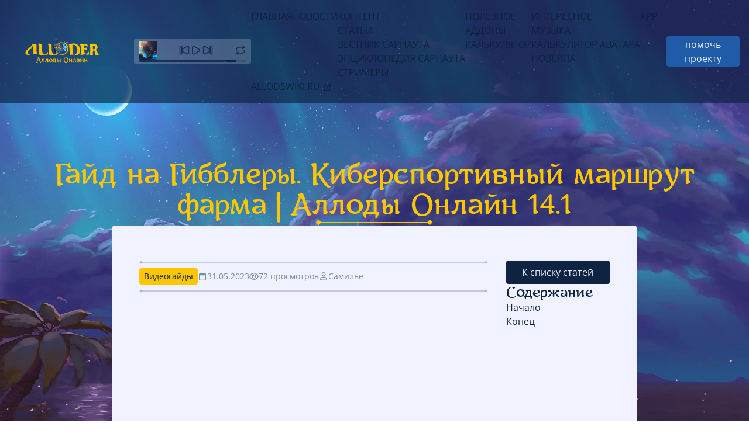

--- FILE ---
content_type: text/html; charset=utf-8
request_url: https://alloder.ru/articles/848
body_size: 24486
content:
<!DOCTYPE html><html lang="ru"><head><meta charSet="utf-8"/><meta name="viewport" content="width=device-width, initial-scale=1"/><link rel="stylesheet" href="/_next/static/css/3785aaf08beb56c9.css" data-precedence="next"/><link rel="stylesheet" href="/_next/static/css/02cdaf4a822bb5b5.css" data-precedence="next"/><link rel="stylesheet" href="/_next/static/css/8874e6026886d2ee.css" data-precedence="next"/><link rel="stylesheet" href="/_next/static/css/5a2eaca0280fe5df.css" data-precedence="next"/><link rel="stylesheet" href="/_next/static/css/83ada53e3e157843.css" data-precedence="next"/><link rel="stylesheet" href="/_next/static/css/b6cbb37a1a5ffad9.css" data-precedence="next"/><link rel="preload" as="script" fetchPriority="low" href="/_next/static/chunks/webpack-5b56fc515d72c12e.js"/><script src="/_next/static/chunks/4bd1b696-100b9d70ed4e49c1.js" async=""></script><script src="/_next/static/chunks/1255-8befde0980f5cba9.js" async=""></script><script src="/_next/static/chunks/main-app-58dfc9435d6fde95.js" async=""></script><script src="/_next/static/chunks/8cc6faea-06177138421f2356.js" async=""></script><script src="/_next/static/chunks/d648eb28-05c9445a2e0b2734.js" async=""></script><script src="/_next/static/chunks/9398-446e664477cccd01.js" async=""></script><script src="/_next/static/chunks/5758-f97a4f2777b871cf.js" async=""></script><script src="/_next/static/chunks/463-c956bf116b0f4e23.js" async=""></script><script src="/_next/static/chunks/5676-3d5024065c7557b4.js" async=""></script><script src="/_next/static/chunks/7638-6ef24778c1393202.js" async=""></script><script src="/_next/static/chunks/8732-9ed0deb2c170754c.js" async=""></script><script src="/_next/static/chunks/2379-1b5ed968a812c561.js" async=""></script><script src="/_next/static/chunks/6139-80055de56f1e87c1.js" async=""></script><script src="/_next/static/chunks/app/(regular)/articles/%5BarticleId%5D/page-d9ed1f253a00e3b6.js" async=""></script><script src="/_next/static/chunks/app/error-3ae85ea925d1ef0b.js" async=""></script><meta name="theme-color" content="#212121"/><title>Гайд на Гибблеры. Киберспортивный маршрут фарма | Аллоды Онлайн 14.1</title><meta name="description" content="Статья от автора Самилье"/><link rel="manifest" href="/manifest.webmanifest"/><meta name="keywords" content="Аллоды,Allods,Аллоды Онлайн,Allods Online,16,16.00,16.0.00,видео,вестник"/><link rel="canonical" href="https://alloder.ru/articles/848"/><meta property="og:title" content="Гайд на Гибблеры. Киберспортивный маршрут фарма | Аллоды Онлайн 14.1"/><meta property="og:description" content="Статья от автора Самилье"/><meta property="og:url" content="https://alloder.ru/articles/848"/><meta property="og:image" content="https://alloder.ru/logos/open_graph.jpg"/><meta property="og:type" content="article"/><meta name="twitter:card" content="summary_large_image"/><meta name="twitter:title" content="Гайд на Гибблеры. Киберспортивный маршрут фарма | Аллоды Онлайн 14.1"/><meta name="twitter:description" content="Статья от автора Самилье"/><meta name="twitter:image" content="https://alloder.ru/logos/open_graph.jpg"/><link rel="icon" href="/favicon.ico" type="image/x-icon" sizes="128x128"/><script src="/_next/static/chunks/polyfills-42372ed130431b0a.js" noModule=""></script></head><body class=""><div hidden=""><!--$--><!--/$--></div><!--$--><!--/$--><menu class="xl:overflow-unset sticky right-0 top-frameBar z-50 m-0 mb-frameBar flex h-full w-full flex-shrink-0 flex-grow-0 select-none flex-col items-stretch overflow-hidden bg-primary/65 p-0 backdrop-blur transition xl:bg-primary/65 xl:backdrop-blur-none"><div class="relative flex h-1/2 flex-shrink flex-grow flex-col items-stretch xl:h-auto xl:flex-row"><div class="relative flex flex-shrink-0 flex-grow-0 flex-row-reverse flex-wrap items-center gap-x-4 bg-transparent p-4 *:border-primary *:fill-primary *:text-primary xl:hidden"><button class="btn btn relative size-8" aria-label="Открыть меню"><span class="absolute left-0 block h-1 w-full -translate-y-[200%] rounded bg-light transition"></span><span class="absolute left-0 block h-1 w-full rounded bg-light transition"></span><span class="absolute left-0 block h-1 w-full translate-y-[200%] rounded bg-light transition"></span></button><div class="flex min-w-50 flex-col items-stretch justify-center gap-1 rounded px-2 py-1 font-openSans text-primary cursor-pointer mr-auto bg-light/20 xl:hidden"><div class="flex flex-row flex-nowrap items-center justify-start gap-2"><img class="rounded aspect-square user-drag-none object-cover object-center size-8" src="/style/fallback.webp" alt=""/><div class="flex flex-row flex-nowrap items-center gap-2 flex-shrink flex-grow basis-full justify-center"><span class="flex flex-col justify-center items-center text-primary/80 select-none cursor-pointer"><svg class="h-5 w-5 transition" viewBox="0 0 24 24" fill="currentColor" xmlns="http://www.w3.org/2000/svg"><path d="M20.28 3.43001C19.7819 3.13525 19.2138 2.97974 18.635 2.97974C18.0562 2.97974 17.4881 3.13525 16.99 3.43001L8 8.84001V6.00001C8 5.20436 7.68393 4.4413 7.12132 3.87869C6.55871 3.31608 5.79565 3.00001 5 3.00001C4.20435 3.00001 3.44129 3.31608 2.87868 3.87869C2.31607 4.4413 2 5.20436 2 6.00001V18C2 18.7957 2.31607 19.5587 2.87868 20.1213C3.44129 20.6839 4.20435 21 5 21C5.79565 21 6.55871 20.6839 7.12132 20.1213C7.68393 19.5587 8 18.7957 8 18V15.16L17 20.53C17.5073 20.8355 18.0878 20.9979 18.68 21C19.245 20.9995 19.8 20.8513 20.29 20.57C20.8203 20.2712 21.26 19.8347 21.5627 19.3066C21.8655 18.7786 22.02 18.1786 22.01 17.57V6.42001C22.0172 5.81211 21.8603 5.21352 21.5558 4.68731C21.2514 4.1611 20.8106 3.72675 20.28 3.43001V3.43001ZM6 18C6 18.2652 5.89464 18.5196 5.70711 18.7071C5.51957 18.8947 5.26522 19 5 19C4.73478 19 4.48043 18.8947 4.29289 18.7071C4.10536 18.5196 4 18.2652 4 18V6.00001C4 5.73479 4.10536 5.48044 4.29289 5.2929C4.48043 5.10537 4.73478 5.00001 5 5.00001C5.26522 5.00001 5.51957 5.10537 5.70711 5.2929C5.89464 5.48044 6 5.73479 6 6.00001V18ZM20 17.58C20.0057 17.8331 19.9427 18.083 19.8177 18.3031C19.6927 18.5232 19.5103 18.7053 19.29 18.83C19.0972 18.9475 18.8758 19.0096 18.65 19.0096C18.4242 19.0096 18.2028 18.9475 18.01 18.83L8.68 13.23C8.47128 13.0997 8.29914 12.9184 8.17981 12.7033C8.06047 12.4881 7.99785 12.2461 7.99785 12C7.99785 11.754 8.06047 11.5119 8.17981 11.2968C8.29914 11.0816 8.47128 10.9003 8.68 10.77L18 5.19001C18.2004 5.06345 18.433 4.99748 18.67 5.00001C18.8877 5.00345 19.101 5.06193 19.29 5.17001C19.5103 5.29471 19.6927 5.47681 19.8177 5.69692C19.9427 5.91704 20.0057 6.16693 20 6.42001V17.58Z"></path></svg></span><span class="flex flex-col justify-center items-center text-primary/80 select-none cursor-pointer"><svg class="h-5 w-5 transition" viewBox="0 0 24 24" fill="currentColor" xmlns="http://www.w3.org/2000/svg"><path d="M18.54 9.00003L8.87997 3.46003C8.35725 3.15819 7.76397 3.00006 7.16036 3.00172C6.55676 3.00338 5.96435 3.16476 5.4433 3.46947C4.92225 3.77417 4.49112 4.21135 4.19372 4.7366C3.89631 5.26185 3.74321 5.85646 3.74997 6.46003V17.58C3.74997 18.4871 4.11029 19.357 4.75167 19.9983C5.39304 20.6397 6.26293 21 7.16997 21C7.77041 20.999 8.36006 20.8404 8.87997 20.54L18.54 15C19.059 14.6996 19.49 14.268 19.7896 13.7485C20.0891 13.2289 20.2468 12.6397 20.2468 12.04C20.2468 11.4403 20.0891 10.8511 19.7896 10.3316C19.49 9.81206 19.059 9.38044 18.54 9.08003V9.00003ZM17.54 13.19L7.87997 18.81C7.66346 18.9327 7.41884 18.9972 7.16997 18.9972C6.9211 18.9972 6.67648 18.9327 6.45997 18.81C6.24407 18.6854 6.06479 18.5061 5.94015 18.2902C5.81552 18.0743 5.74993 17.8293 5.74997 17.58V6.42003C5.74993 6.17072 5.81552 5.9258 5.94015 5.70989C6.06479 5.49397 6.24407 5.31468 6.45997 5.19003C6.67738 5.06918 6.92127 5.00392 7.16997 5.00003C7.4185 5.00513 7.66211 5.07032 7.87997 5.19003L17.54 10.77C17.756 10.8946 17.9353 11.0739 18.06 11.2898C18.1847 11.5057 18.2504 11.7507 18.2504 12C18.2504 12.2494 18.1847 12.4943 18.06 12.7102C17.9353 12.9262 17.756 13.1054 17.54 13.23V13.19Z"></path></svg></span><span class="flex flex-col justify-center items-center text-primary/80 select-none cursor-pointer"><svg class="h-5 w-5 transition" viewBox="0 0 24 24" fill="currentColor" xmlns="http://www.w3.org/2000/svg"><path d="M19 3C18.2043 3 17.4413 3.31607 16.8786 3.87868C16.316 4.44129 16 5.20435 16 6V8.84L6.99997 3.47C6.50259 3.17318 5.93418 3.01646 5.35497 3.01646C4.77576 3.01646 4.20734 3.17318 3.70997 3.47C3.18905 3.76603 2.75619 4.1952 2.45571 4.71357C2.15524 5.23193 1.99795 5.82085 1.99997 6.42V17.58C1.98998 18.1886 2.14452 18.7886 2.44726 19.3166C2.75 19.8447 3.18971 20.2811 3.71997 20.58C4.21092 20.8578 4.76589 21.0025 5.32997 21C5.91873 20.9961 6.49557 20.8337 6.99997 20.53L16 15.16V18C16 18.7956 16.316 19.5587 16.8786 20.1213C17.4413 20.6839 18.2043 21 19 21C19.7956 21 20.5587 20.6839 21.1213 20.1213C21.6839 19.5587 22 18.7956 22 18V6C22 5.20435 21.6839 4.44129 21.1213 3.87868C20.5587 3.31607 19.7956 3 19 3ZM15.32 13.23L5.99997 18.81C5.80716 18.9275 5.58574 18.9896 5.35997 18.9896C5.13419 18.9896 4.91277 18.9275 4.71997 18.81C4.50082 18.6882 4.31839 18.5098 4.19173 18.2935C4.06508 18.0771 3.99885 17.8307 3.99997 17.58V6.42C3.99425 6.16692 4.05725 5.91703 4.18228 5.69691C4.3073 5.4768 4.48967 5.2947 4.70997 5.17C4.89898 5.06192 5.11227 5.00344 5.32997 5C5.56694 4.99747 5.7996 5.06344 5.99997 5.19L15.33 10.77C15.5387 10.9003 15.7108 11.0816 15.8302 11.2968C15.9495 11.5119 16.0121 11.7539 16.0121 12C16.0121 12.2461 15.9495 12.4881 15.8302 12.7032C15.7108 12.9184 15.5387 13.0997 15.33 13.23H15.32ZM20 18C20 18.2652 19.8946 18.5196 19.7071 18.7071C19.5195 18.8946 19.2652 19 19 19C18.7348 19 18.4804 18.8946 18.2929 18.7071C18.1053 18.5196 18 18.2652 18 18V6C18 5.73478 18.1053 5.48043 18.2929 5.29289C18.4804 5.10536 18.7348 5 19 5C19.2652 5 19.5195 5.10536 19.7071 5.29289C19.8946 5.48043 20 5.73478 20 6V18Z"></path></svg></span></div><div class="flex flex-row flex-nowrap items-center justify-start gap-2"><span class="flex flex-col justify-center items-center text-primary/80 select-none cursor-pointer transition"><svg class="h-5 w-5 transition" viewBox="0 0 24 24" fill="currentColor" xmlns="http://www.w3.org/2000/svg"><path d="M20.924 5.617a.997.997 0 0 0-.217-.324l-3-3a1 1 0 1 0-1.414 1.414L17.586 5H8a5 5 0 0 0-5 5v2a1 1 0 1 0 2 0v-2a3 3 0 0 1 3-3h9.586l-1.293 1.293a1 1 0 0 0 1.414 1.414l3-3A.997.997 0 0 0 21 6m-.076-.383a.996.996 0 0 1 .076.38l-.076-.38zm-17.848 12a.997.997 0 0 0 .217 1.09l3 3a1 1 0 0 0 1.414-1.414L6.414 19H16a5 5 0 0 0 5-5v-2a1 1 0 1 0-2 0v2a3 3 0 0 1-3 3H6.414l1.293-1.293a1 1 0 1 0-1.414-1.414l-3 3m-.217.324a.997.997 0 0 1 .215-.322l-.215.322z"></path></svg></span></div></div><div class="flex flex-row flex-nowrap items-stretch justify-start gap-2"><div class="relative cursor-pointer bg-primary/80 style_progress__StSbR flex-shrink flex-grow basis-4/5" style="--progress:0;--refresh-rate:100ms"><span class="relative block h-full bg-light style_track__E__Tq"></span><span class="absolute -translate-x-1/2 cursor-pointer rounded-full bg-red-500 opacity-0 hover:opacity-100 style_thumb__25zKm"></span></div><div class="relative m-0 cursor-pointer select-none overflow-hidden bg-primary/20 p-0 style_range__oXyKs w-1/5 max-w-20 flex-shrink flex-grow"><div class="m-0 h-full w-full overflow-hidden bg-transparent p-0"><div class="h-full bg-primary" style="width:50%"></div></div></div></div></div></div><div class="xl:overflow-unset hidden flex-shrink flex-grow flex-col items-end overflow-y-auto bg-primary/20 xl:flex xl:h-auto xl:flex-row xl:flex-wrap xl:items-stretch xl:bg-transparent"><div class="hidden xl:relative xl:flex xl:flex-shrink xl:flex-grow-0 xl:basis-2/12 xl:flex-col xl:items-center xl:justify-center xl:p-4"><a class="relative w-full xl:size-full xl:max-h-10" href="/"><img alt="logo" src="/logos/logo_full.png" class="relative hidden w-full object-contain object-center xl:block xl:size-full xl:object-contain xl:object-center"/></a></div><div class="style_nav_menu__e73eX"><div class="flex min-w-50 flex-col items-stretch justify-center gap-1 rounded px-2 py-1 font-openSans text-primary cursor-pointer !hidden bg-light/20 xl:!flex"><div class="flex flex-row flex-nowrap items-center justify-start gap-2"><img class="rounded aspect-square user-drag-none object-cover object-center size-8" src="/style/fallback.webp" alt=""/><div class="flex flex-row flex-nowrap items-center gap-2 flex-shrink flex-grow basis-full justify-center"><span class="flex flex-col justify-center items-center text-primary/80 select-none cursor-pointer"><svg class="h-5 w-5 transition" viewBox="0 0 24 24" fill="currentColor" xmlns="http://www.w3.org/2000/svg"><path d="M20.28 3.43001C19.7819 3.13525 19.2138 2.97974 18.635 2.97974C18.0562 2.97974 17.4881 3.13525 16.99 3.43001L8 8.84001V6.00001C8 5.20436 7.68393 4.4413 7.12132 3.87869C6.55871 3.31608 5.79565 3.00001 5 3.00001C4.20435 3.00001 3.44129 3.31608 2.87868 3.87869C2.31607 4.4413 2 5.20436 2 6.00001V18C2 18.7957 2.31607 19.5587 2.87868 20.1213C3.44129 20.6839 4.20435 21 5 21C5.79565 21 6.55871 20.6839 7.12132 20.1213C7.68393 19.5587 8 18.7957 8 18V15.16L17 20.53C17.5073 20.8355 18.0878 20.9979 18.68 21C19.245 20.9995 19.8 20.8513 20.29 20.57C20.8203 20.2712 21.26 19.8347 21.5627 19.3066C21.8655 18.7786 22.02 18.1786 22.01 17.57V6.42001C22.0172 5.81211 21.8603 5.21352 21.5558 4.68731C21.2514 4.1611 20.8106 3.72675 20.28 3.43001V3.43001ZM6 18C6 18.2652 5.89464 18.5196 5.70711 18.7071C5.51957 18.8947 5.26522 19 5 19C4.73478 19 4.48043 18.8947 4.29289 18.7071C4.10536 18.5196 4 18.2652 4 18V6.00001C4 5.73479 4.10536 5.48044 4.29289 5.2929C4.48043 5.10537 4.73478 5.00001 5 5.00001C5.26522 5.00001 5.51957 5.10537 5.70711 5.2929C5.89464 5.48044 6 5.73479 6 6.00001V18ZM20 17.58C20.0057 17.8331 19.9427 18.083 19.8177 18.3031C19.6927 18.5232 19.5103 18.7053 19.29 18.83C19.0972 18.9475 18.8758 19.0096 18.65 19.0096C18.4242 19.0096 18.2028 18.9475 18.01 18.83L8.68 13.23C8.47128 13.0997 8.29914 12.9184 8.17981 12.7033C8.06047 12.4881 7.99785 12.2461 7.99785 12C7.99785 11.754 8.06047 11.5119 8.17981 11.2968C8.29914 11.0816 8.47128 10.9003 8.68 10.77L18 5.19001C18.2004 5.06345 18.433 4.99748 18.67 5.00001C18.8877 5.00345 19.101 5.06193 19.29 5.17001C19.5103 5.29471 19.6927 5.47681 19.8177 5.69692C19.9427 5.91704 20.0057 6.16693 20 6.42001V17.58Z"></path></svg></span><span class="flex flex-col justify-center items-center text-primary/80 select-none cursor-pointer"><svg class="h-5 w-5 transition" viewBox="0 0 24 24" fill="currentColor" xmlns="http://www.w3.org/2000/svg"><path d="M18.54 9.00003L8.87997 3.46003C8.35725 3.15819 7.76397 3.00006 7.16036 3.00172C6.55676 3.00338 5.96435 3.16476 5.4433 3.46947C4.92225 3.77417 4.49112 4.21135 4.19372 4.7366C3.89631 5.26185 3.74321 5.85646 3.74997 6.46003V17.58C3.74997 18.4871 4.11029 19.357 4.75167 19.9983C5.39304 20.6397 6.26293 21 7.16997 21C7.77041 20.999 8.36006 20.8404 8.87997 20.54L18.54 15C19.059 14.6996 19.49 14.268 19.7896 13.7485C20.0891 13.2289 20.2468 12.6397 20.2468 12.04C20.2468 11.4403 20.0891 10.8511 19.7896 10.3316C19.49 9.81206 19.059 9.38044 18.54 9.08003V9.00003ZM17.54 13.19L7.87997 18.81C7.66346 18.9327 7.41884 18.9972 7.16997 18.9972C6.9211 18.9972 6.67648 18.9327 6.45997 18.81C6.24407 18.6854 6.06479 18.5061 5.94015 18.2902C5.81552 18.0743 5.74993 17.8293 5.74997 17.58V6.42003C5.74993 6.17072 5.81552 5.9258 5.94015 5.70989C6.06479 5.49397 6.24407 5.31468 6.45997 5.19003C6.67738 5.06918 6.92127 5.00392 7.16997 5.00003C7.4185 5.00513 7.66211 5.07032 7.87997 5.19003L17.54 10.77C17.756 10.8946 17.9353 11.0739 18.06 11.2898C18.1847 11.5057 18.2504 11.7507 18.2504 12C18.2504 12.2494 18.1847 12.4943 18.06 12.7102C17.9353 12.9262 17.756 13.1054 17.54 13.23V13.19Z"></path></svg></span><span class="flex flex-col justify-center items-center text-primary/80 select-none cursor-pointer"><svg class="h-5 w-5 transition" viewBox="0 0 24 24" fill="currentColor" xmlns="http://www.w3.org/2000/svg"><path d="M19 3C18.2043 3 17.4413 3.31607 16.8786 3.87868C16.316 4.44129 16 5.20435 16 6V8.84L6.99997 3.47C6.50259 3.17318 5.93418 3.01646 5.35497 3.01646C4.77576 3.01646 4.20734 3.17318 3.70997 3.47C3.18905 3.76603 2.75619 4.1952 2.45571 4.71357C2.15524 5.23193 1.99795 5.82085 1.99997 6.42V17.58C1.98998 18.1886 2.14452 18.7886 2.44726 19.3166C2.75 19.8447 3.18971 20.2811 3.71997 20.58C4.21092 20.8578 4.76589 21.0025 5.32997 21C5.91873 20.9961 6.49557 20.8337 6.99997 20.53L16 15.16V18C16 18.7956 16.316 19.5587 16.8786 20.1213C17.4413 20.6839 18.2043 21 19 21C19.7956 21 20.5587 20.6839 21.1213 20.1213C21.6839 19.5587 22 18.7956 22 18V6C22 5.20435 21.6839 4.44129 21.1213 3.87868C20.5587 3.31607 19.7956 3 19 3ZM15.32 13.23L5.99997 18.81C5.80716 18.9275 5.58574 18.9896 5.35997 18.9896C5.13419 18.9896 4.91277 18.9275 4.71997 18.81C4.50082 18.6882 4.31839 18.5098 4.19173 18.2935C4.06508 18.0771 3.99885 17.8307 3.99997 17.58V6.42C3.99425 6.16692 4.05725 5.91703 4.18228 5.69691C4.3073 5.4768 4.48967 5.2947 4.70997 5.17C4.89898 5.06192 5.11227 5.00344 5.32997 5C5.56694 4.99747 5.7996 5.06344 5.99997 5.19L15.33 10.77C15.5387 10.9003 15.7108 11.0816 15.8302 11.2968C15.9495 11.5119 16.0121 11.7539 16.0121 12C16.0121 12.2461 15.9495 12.4881 15.8302 12.7032C15.7108 12.9184 15.5387 13.0997 15.33 13.23H15.32ZM20 18C20 18.2652 19.8946 18.5196 19.7071 18.7071C19.5195 18.8946 19.2652 19 19 19C18.7348 19 18.4804 18.8946 18.2929 18.7071C18.1053 18.5196 18 18.2652 18 18V6C18 5.73478 18.1053 5.48043 18.2929 5.29289C18.4804 5.10536 18.7348 5 19 5C19.2652 5 19.5195 5.10536 19.7071 5.29289C19.8946 5.48043 20 5.73478 20 6V18Z"></path></svg></span></div><div class="flex flex-row flex-nowrap items-center justify-start gap-2"><span class="flex flex-col justify-center items-center text-primary/80 select-none cursor-pointer transition"><svg class="h-5 w-5 transition" viewBox="0 0 24 24" fill="currentColor" xmlns="http://www.w3.org/2000/svg"><path d="M20.924 5.617a.997.997 0 0 0-.217-.324l-3-3a1 1 0 1 0-1.414 1.414L17.586 5H8a5 5 0 0 0-5 5v2a1 1 0 1 0 2 0v-2a3 3 0 0 1 3-3h9.586l-1.293 1.293a1 1 0 0 0 1.414 1.414l3-3A.997.997 0 0 0 21 6m-.076-.383a.996.996 0 0 1 .076.38l-.076-.38zm-17.848 12a.997.997 0 0 0 .217 1.09l3 3a1 1 0 0 0 1.414-1.414L6.414 19H16a5 5 0 0 0 5-5v-2a1 1 0 1 0-2 0v2a3 3 0 0 1-3 3H6.414l1.293-1.293a1 1 0 1 0-1.414-1.414l-3 3m-.217.324a.997.997 0 0 1 .215-.322l-.215.322z"></path></svg></span></div></div><div class="flex flex-row flex-nowrap items-stretch justify-start gap-2"><div class="relative cursor-pointer bg-primary/80 style_progress__StSbR flex-shrink flex-grow basis-4/5" style="--progress:0;--refresh-rate:100ms"><span class="relative block h-full bg-light style_track__E__Tq"></span><span class="absolute -translate-x-1/2 cursor-pointer rounded-full bg-red-500 opacity-0 hover:opacity-100 style_thumb__25zKm"></span></div><div class="relative m-0 cursor-pointer select-none overflow-hidden bg-primary/20 p-0 style_range__oXyKs w-1/5 max-w-20 flex-shrink flex-grow"><div class="m-0 h-full w-full overflow-hidden bg-transparent p-0"><div class="h-full bg-primary" style="width:50%"></div></div></div></div></div><nav><li><a class="" href="/">Главная</a></li><li><a class="" href="/news">Новости</a></li><li><span>Контент</span><ul><li><a class="" href="/articles">Статьи</a></li><li><a class="" href="/vestnik">Вестник Сарнаута</a></li><li><a class="" href="/encyclopedia">Энциклопедия Сарнаута</a></li><li><a class="" href="/streamers">Стримеры</a></li></ul></li><li><span>Полезное</span><ul><li><a class="" href="/addons">Аддоны</a></li><li><a class="" href="/calc">Калькулятор</a></li></ul></li><li><span>Интересное</span><ul><li><a class="" href="/music">Музыка</a></li><li><a class="" href="/other/avatarcalc">Калькулятор аватара</a></li><li><a href="https://allod-strasti.alloder.ru">Новелла</a></li></ul></li><li><a class="" href="/app">App</a></li><li><a href="https://allodswiki.ru" rel="noreferrer" target="_blank">allodswiki.ru<!-- --> <svg width="16" height="16" viewBox="0 0 16 16" fill="currentColor" class="inline" xmlns="http://www.w3.org/2000/svg"><path d="M9.71429 2C9.24018 2 8.85714 2.38304 8.85714 2.85714C8.85714 3.33125 9.24018 3.71429 9.71429 3.71429H11.0723L6.5375 8.25179C6.20268 8.58661 6.20268 9.13036 6.5375 9.46518C6.87232 9.8 7.41607 9.8 7.75089 9.46518L12.2857 4.92768V6.28571C12.2857 6.75982 12.6687 7.14286 13.1429 7.14286C13.617 7.14286 14 6.75982 14 6.28571V2.85714C14 2.38304 13.617 2 13.1429 2H9.71429ZM4.14286 2.85714C2.95893 2.85714 2 3.81607 2 5V11.8571C2 13.0411 2.95893 14 4.14286 14H11C12.1839 14 13.1429 13.0411 13.1429 11.8571V9.71429C13.1429 9.24018 12.7598 8.85714 12.2857 8.85714C11.8116 8.85714 11.4286 9.24018 11.4286 9.71429V11.8571C11.4286 12.0929 11.2357 12.2857 11 12.2857H4.14286C3.90714 12.2857 3.71429 12.0929 3.71429 11.8571V5C3.71429 4.76429 3.90714 4.57143 4.14286 4.57143H6.28571C6.75982 4.57143 7.14286 4.18839 7.14286 3.71429C7.14286 3.24018 6.75982 2.85714 6.28571 2.85714H4.14286Z"></path></svg></a></li></nav><button class="cursor-pointer rounded font-openSans font-normal transition m-0 px-2 py-0.5 bg-info text-light hover:bg-warning hover:text-light focus:outline-warning/40">помочь проекту</button></div></div></div></menu><main class="flex flex-col flex-nowrap items-center justify-start gap-8 pb-24 pt-24 flex-auto"><h1 class="m-0 cursor-default p-0 font-allods font-normal text-size-h1 min-h-14 px-4 py-0 text-center text-secondary" title="Гайд на Гибблеры. Киберспортивный маршрут фарма | Аллоды Онлайн 14.1">Гайд на Гибблеры. Киберспортивный маршрут фарма | Аллоды Онлайн 14.1</h1><div class="text-secondary" style="position:relative;height:10px;width:20%;margin:0 0;max-width:200px"><span style="position:absolute;top:1.4644660940672627px;left:1.4644660940672627px;display:block;height:7.071067811865475px;width:7.071067811865475px;background:currentColor;transform:rotate(45deg)"></span><span style="position:absolute;top:4px;left:5px;display:block;height:2px;width:calc(100% - 10px);background:currentColor"></span><span style="position:absolute;top:1.4644660940672627px;right:1.4644660940672627px;display:block;height:7.071067811865475px;width:7.071067811865475px;background:currentColor;transform:rotate(45deg)"></span></div><div class="w-screen max-w-[1536px] xl:w-[70vw] xs:w-[95vw] min-h-svh bg-light px-4 py-6 sm:px-[2.875rem] sm:py-[3.75rem] rounded grid gap-8 lg:grid-cols-12"><aside class="order-1 flex flex-col flex-nowrap gap-4 lg:order-2 lg:col-span-3"><div class="sticky top-ts2 flex flex-col flex-nowrap gap-4"><a href="/articles"><button class="cursor-pointer rounded font-openSans font-normal transition m-0 px-4 py-2 bg-primary text-light hover:bg-warning hover:text-light focus:outline-warning/40 w-full">К списку статей</button></a><span class="m-0 cursor-default p-0 font-allods font-normal text-size-h5">Содержание</span><div class=""><div class="hidden flex-col flex-nowrap items-stretch justify-start gap-4 overflow-y-auto *:cursor-pointer *:no-underline lg:flex style_container__sCpma style_vertical__IbI6y" style="max-height:calc(70vh - var(--top-spacing))"><span class="cursor-pointer">Начало</span><span class="cursor-pointer">Конец</span></div><button class="cursor-pointer rounded font-openSans font-normal transition m-0 px-4 py-2 bg-primary text-light hover:bg-warning hover:text-light focus:outline-warning/40 w-full lg:hidden" aria-label="Открыть список"><svg width="16" height="16" viewBox="0 0 16 16" fill="currentColor" class="inline size-6" xmlns="http://www.w3.org/2000/svg"><path d="M12.3756 6.68667C12.3756 7.94156 11.9681 9.10077 11.2818 10.0413L14.7436 13.5052C15.0855 13.8469 15.0855 14.4019 14.7436 14.7437C14.4018 15.0854 13.8467 15.0854 13.5049 14.7437L10.043 11.2797C9.10235 11.9687 7.94292 12.3733 6.68778 12.3733C3.54583 12.3733 1 9.828 1 6.68667C1 3.54533 3.54583 1 6.68778 1C9.82973 1 12.3756 3.54533 12.3756 6.68667ZM6.68778 10.6236C8.86171 10.6236 10.6255 8.86018 10.6255 6.68667C10.6255 4.51316 8.86171 2.74974 6.68778 2.74974C4.51384 2.74974 2.75009 4.51316 2.75009 6.68667C2.75009 8.86018 4.51384 10.6236 6.68778 10.6236Z"></path></svg></button></div></div></aside><div class="order-2 flex flex-col flex-nowrap items-stretch gap-8 lg:order-1 lg:col-span-9"><div><div class="text-primary/20" style="position:relative;height:5px;width:100%;margin:0 0"><span style="position:absolute;top:0.7322330470336313px;left:0.7322330470336313px;display:block;height:3.5355339059327373px;width:3.5355339059327373px;background:currentColor;transform:rotate(45deg)"></span><span style="position:absolute;top:1.5px;left:2.5px;display:block;height:2px;width:calc(100% - 5px);background:currentColor"></span><span style="position:absolute;top:0.7322330470336313px;right:0.7322330470336313px;display:block;height:3.5355339059327373px;width:3.5355339059327373px;background:currentColor;transform:rotate(45deg)"></span></div><div class="flex flex-row flex-wrap items-center justify-start gap-x-6 gap-y-2 px-0 py-2"><span class="m-0 cursor-default rounded font-openSans text-sm font-normal transition bg-secondary text-primary px-2 py-1">Видеогайды</span><span class="inline-flex cursor-default flex-row flex-nowrap items-center justify-start gap-1 whitespace-nowrap font-openSans text-sm text-primary/50 transition hover:text-primary" title="Опубликовано: 31.05.2023"><svg width="16" height="16" viewBox="0 0 16 16" fill="currentColor" class="inline" xmlns="http://www.w3.org/2000/svg"><path d="M6.07143 2.75H9.92857V1.65625C9.92857 1.29395 10.2152 1 10.5714 1C10.9277 1 11.2143 1.29395 11.2143 1.65625V2.75H12.2857C13.2312 2.75 14 3.5334 14 4.5V13.25C14 14.2152 13.2312 15 12.2857 15H3.71429C2.76741 15 2 14.2152 2 13.25V4.5C2 3.5334 2.76741 2.75 3.71429 2.75H4.78571V1.65625C4.78571 1.29395 5.07232 1 5.42857 1C5.78482 1 6.07143 1.29395 6.07143 1.65625V2.75ZM3.28571 13.25C3.28571 13.4906 3.4775 13.6875 3.71429 13.6875H12.2857C12.5214 13.6875 12.7143 13.4906 12.7143 13.25V6.25H3.28571V13.25Z"></path></svg>31.05.2023</span><span class="inline-flex cursor-default flex-row flex-nowrap items-center justify-start gap-1 whitespace-nowrap font-openSans text-sm text-primary/50 transition hover:text-primary"><svg width="16" height="16" viewBox="0 0 16 16" fill="currentColor" class="inline" xmlns="http://www.w3.org/2000/svg"><g clip-path="url(#clip0_1880_3919)"><path d="M4.44464 8C4.44464 6.10625 6.03638 4.57143 8.00035 4.57143C9.96432 4.57143 11.5561 6.10625 11.5561 8C11.5561 9.89375 9.96432 11.4286 8.00035 11.4286C6.03638 11.4286 4.44464 9.89375 4.44464 8ZM8.00035 10.1429C9.22818 10.1429 10.2227 9.18393 10.2227 8C10.2227 6.81607 9.22818 5.85714 8.00035 5.85714C7.9809 5.85714 7.96424 5.85714 7.91979 5.85714C7.9809 5.99375 8.00035 6.13839 8.00035 6.28571C8.00035 7.23125 7.20309 8 6.22249 8C6.06971 8 5.9197 7.98125 5.77803 7.92232C5.77803 7.96518 5.77803 7.98125 5.77803 7.97589C5.77803 9.18393 6.77252 10.1429 8.00035 10.1429ZM2.65067 4.15893C3.95851 2.98679 5.75581 2 8.00035 2C10.2449 2 12.0422 2.98679 13.3506 4.15893C14.6506 5.32143 15.5201 6.69018 15.9312 7.67054C16.0229 7.88214 16.0229 8.11786 15.9312 8.32946C15.5201 9.28571 14.6506 10.6545 13.3506 11.8411C12.0422 13.0143 10.2449 14 8.00035 14C5.75581 14 3.95851 13.0143 2.65067 11.8411C1.35062 10.6545 0.481691 9.28571 0.0683675 8.32946C-0.0227892 8.11786 -0.0227892 7.88214 0.0683675 7.67054C0.481691 6.69018 1.35062 5.32143 2.65067 4.15893ZM8.00035 3.28571C6.18916 3.28571 4.70021 4.07857 3.55849 5.09911C2.489 6.05804 1.75063 7.17232 1.3734 8C1.75063 8.80357 2.489 9.94196 3.55849 10.9009C4.70021 11.9214 6.18916 12.7143 8.00035 12.7143C9.81154 12.7143 11.3005 11.9214 12.4422 10.9009C13.5117 9.94196 14.2256 8.80357 14.6284 8C14.2256 7.17232 13.5117 6.05804 12.4422 5.09911C11.3005 4.07857 9.81154 3.28571 8.00035 3.28571Z"></path></g><defs><clipPath id="clip0_1880_3919"><rect width="16" height="16" fill="white"></rect></clipPath></defs></svg>72<!-- --> <!-- -->просмотров</span><span class="inline-flex cursor-default flex-row flex-nowrap items-center justify-start gap-1 whitespace-nowrap font-openSans text-sm text-primary/50 transition hover:text-primary"><svg width="16" height="16" viewBox="0 0 16 16" fill="currentColor" class="inline" xmlns="http://www.w3.org/2000/svg"><path d="M8 6.6C9.13333 6.6 10.04 5.655 10.04 4.5C10.04 3.345 9.13333 2.4 8 2.4C6.86667 2.4 5.96 3.345 5.96 4.5C5.96 5.655 6.86667 6.6 8 6.6ZM8 8C6.13333 8 4.62667 6.432 4.62667 4.5C4.62667 2.568 6.13333 1 8 1C9.86667 1 11.3733 2.568 11.3733 4.5C11.3733 6.432 9.86667 8 8 8ZM3.33333 13.6H12.6667V12.669C12.6667 11.444 11.1267 10.177 8 10.177C4.87333 10.177 3.33333 11.444 3.33333 12.669V13.6ZM8 8.777C12.44 8.777 14 11.108 14 12.669V15H2V12.669C2 11.108 3.56 8.777 8 8.777Z"></path></svg><a href="/articles?author=127">Самилье</a></span></div><div class="text-primary/20" style="position:relative;height:5px;width:100%;margin:0 0"><span style="position:absolute;top:0.7322330470336313px;left:0.7322330470336313px;display:block;height:3.5355339059327373px;width:3.5355339059327373px;background:currentColor;transform:rotate(45deg)"></span><span style="position:absolute;top:1.5px;left:2.5px;display:block;height:2px;width:calc(100% - 5px);background:currentColor"></span><span style="position:absolute;top:0.7322330470336313px;right:0.7322330470336313px;display:block;height:3.5355339059327373px;width:3.5355339059327373px;background:currentColor;transform:rotate(45deg)"></span></div></div><div class="contentContainer_contentContainer__s9E0_"><div><p><center></p>
<iframe width="720" height="480" src="https://www.youtube.com/embed/o5y3Vlrg5cI" title="YouTube video player" frameborder="0" allow="accelerometer; autoplay; clipboard-write; encrypted-media; gyroscope; picture-in-picture" allowfullscreen></iframe>
<p></center></p></div><div></div></div><div class="relative flex flex-wrap gap-2"><span class="cursor-pointer rounded px-2 py-1 font-openSans text-sm font-normal leading-[1.2] transition bg-primary text-light hover:bg-warning">видео</span><span class="cursor-pointer rounded px-2 py-1 font-openSans text-sm font-normal leading-[1.2] transition bg-primary text-light hover:bg-warning">вестник</span></div><div class="flex flex-row flex-wrap items-start justify-between gap-8"><a href="/articles"><button class="cursor-pointer rounded font-openSans font-normal transition m-0 px-4 py-2 bg-primary text-light hover:bg-warning hover:text-light focus:outline-warning/40">К списку статей</button></a><div class="flex flex-row flex-nowrap justify-between gap-2"><a class="cursor-pointer rounded font-openSans font-normal transition m-0 bg-primary text-light hover:bg-warning hover:text-light focus:outline-warning/40 inline-flex aspect-square w-10 items-center justify-center p-2" href="https://vk.com/share.php?title=%D0%93%D0%B0%D0%B9%D0%B4+%D0%BD%D0%B0+%D0%93%D0%B8%D0%B1%D0%B1%D0%BB%D0%B5%D1%80%D1%8B.+%D0%9A%D0%B8%D0%B1%D0%B5%D1%80%D1%81%D0%BF%D0%BE%D1%80%D1%82%D0%B8%D0%B2%D0%BD%D1%8B%D0%B9+%D0%BC%D0%B0%D1%80%D1%88%D1%80%D1%83%D1%82+%D1%84%D0%B0%D1%80%D0%BC%D0%B0+%7C+%D0%90%D0%BB%D0%BB%D0%BE%D0%B4%D1%8B+%D0%9E%D0%BD%D0%BB%D0%B0%D0%B9%D0%BD+14.1&amp;url=https%3A%2F%2Falloder.ru%2Farticles%2F848" target="_blank" aria-label="Поделиться в VK" title="Поделиться"><svg width="16" height="16" viewBox="0 0 16 16" fill="currentColor" class="inline size-5" xmlns="http://www.w3.org/2000/svg"><path d="M3.44947 4H1C1.11627 9.58258 3.90547 12.9375 8.79544 12.9375H9.07259V9.74361C9.93529 9.85199 10.7467 10.2129 11.4051 10.7811C12.0636 11.3493 12.5397 12.0995 12.7736 12.9375H15.3125C15.0518 11.9728 14.5895 11.0744 13.9562 10.3017C13.3228 9.52904 12.5327 8.89971 11.6382 8.45533C12.4394 7.96857 13.1315 7.32171 13.6714 6.55511C14.2114 5.78845 14.5874 4.91867 14.7762 4H12.4697C11.9691 5.77139 10.485 7.38176 9.07259 7.53383V4H6.76614V10.1909C5.33576 9.83305 3.53001 8.09744 3.44947 4Z"></path></svg></a><a class="cursor-pointer rounded font-openSans font-normal transition m-0 bg-primary text-light hover:bg-warning hover:text-light focus:outline-warning/40 inline-flex aspect-square w-10 items-center justify-center p-2" href="https://t.me/share/url?url=https%3A%2F%2Falloder.ru%2Farticles%2F848&amp;text=%D0%93%D0%B0%D0%B9%D0%B4+%D0%BD%D0%B0+%D0%93%D0%B8%D0%B1%D0%B1%D0%BB%D0%B5%D1%80%D1%8B.+%D0%9A%D0%B8%D0%B1%D0%B5%D1%80%D1%81%D0%BF%D0%BE%D1%80%D1%82%D0%B8%D0%B2%D0%BD%D1%8B%D0%B9+%D0%BC%D0%B0%D1%80%D1%88%D1%80%D1%83%D1%82+%D1%84%D0%B0%D1%80%D0%BC%D0%B0+%7C+%D0%90%D0%BB%D0%BB%D0%BE%D0%B4%D1%8B+%D0%9E%D0%BD%D0%BB%D0%B0%D0%B9%D0%BD+14.1" target="_blank" aria-label="Поделиться в Telegram" title="Поделиться"><svg width="16" height="16" viewBox="0 0 16 16" fill="currentColor" class="inline size-5" xmlns="http://www.w3.org/2000/svg"><path d="M14.9945 3.95466C14.8005 5.88724 13.9611 10.577 13.5338 12.7416C13.3531 13.6574 12.9972 13.9645 12.6528 13.9945C11.9042 14.0599 11.3356 13.5255 10.6105 13.0749C9.47587 12.3698 8.83486 11.9308 7.73344 11.2428C6.46062 10.4476 7.28575 10.0107 8.01113 9.29614C8.20097 9.10921 11.4996 6.26483 11.5634 6.00679C11.5714 5.97451 11.579 5.85402 11.5034 5.79074C11.4279 5.72747 11.3168 5.7489 11.2365 5.7661C11.1227 5.79061 9.31009 6.92642 5.79861 9.17353C5.28415 9.50844 4.81813 9.67163 4.40057 9.66309C3.94025 9.65368 3.05482 9.41639 2.39655 9.21349C1.58919 8.96472 0.94751 8.83319 1.00339 8.41065C1.0325 8.19053 1.3522 7.96547 1.96249 7.73549C5.72076 6.18319 8.22684 5.15978 9.48076 4.66525C13.061 3.25348 13.8049 3.00826 14.2898 3.00008C14.3965 2.9984 14.6349 3.02344 14.7894 3.14225C14.8921 3.22689 14.9576 3.34501 14.9729 3.47323C14.999 3.63244 15.0063 3.79392 14.9945 3.95466Z"></path></svg></a></div></div></div></div><!--$--><!--/$--></main><footer class="mt-auto flex w-full flex-col items-center justify-center bg-primary/50 p-4"><div class="max-w-[1536px] xl:w-[70vw] xs:w-[95vw] mx-auto my-0 flex w-full flex-col gap-6"><div class="grid grid-cols-12 gap-8"><div class="col-span-12 flex flex-col items-center justify-center sm:col-span-3 md:col-span-5"><img src="/logos/logo_full.png" alt="" class="h-20 w-full max-w-full object-contain object-center"/></div><div class="col-span-12 text-center font-allods text-s4 font-normal text-light/80 sm:col-span-9 md:col-span-7"><p>© 2022-2026 <a href="https://alloder.ru">ALLODER.RU</a>: фан - сайт игры &quot;Аллоды Онлайн&quot;<br/>По всем вопросам, касающимся сайта, пишите на почту <a href="mailto:support@alloder.ru">support@alloder.ru</a></p></div></div><div class="flex flex-row flex-nowrap items-center justify-center gap-4"><a aria-label="Мы в VK" target="_blank" rel="noreferrer" href="https://vk.com/alloder_ru"><svg class="size-8 text-light/80 transition hover:text-light/90" viewBox="0 0 24 24" fill="currentColor" xmlns="http://www.w3.org/2000/svg"><path fill-rule="evenodd" clip-rule="evenodd" d="M4.2 0H19.8C22.1196 0 24 1.8804 24 4.2V19.8C24 22.1196 22.1196 24 19.8 24H4.2C1.8804 24 0 22.1196 0 19.8V4.2C0 1.8804 1.8804 0 4.2 0ZM6.4875 7.41376H3.6075C3.55991 7.41437 3.51313 7.42616 3.47093 7.44817C3.42873 7.47019 3.39229 7.50181 3.36456 7.54049C3.33682 7.57917 3.31857 7.62383 3.31126 7.67086C3.30396 7.71789 3.30781 7.76599 3.3225 7.81126C4.0414 9.9508 5.09856 11.9613 6.45375 13.7663C7.7475 15.4688 9.10125 16.995 11.3888 17.1413C11.46 17.145 12.2438 17.13 12.8175 17.0963C12.974 17.0847 13.1198 17.0123 13.2235 16.8945C13.3273 16.7767 13.3808 16.623 13.3725 16.4663C13.3463 15.8588 13.3988 14.9288 13.9462 14.8275C14.6062 14.7038 16.0688 16.2488 16.5713 16.8038C16.6267 16.8664 16.6948 16.9166 16.7711 16.9508C16.8474 16.9851 16.9301 17.0027 17.0138 17.0025H20.25C21.75 17.0025 19.125 14.0925 18.165 13.065C18.0703 12.9659 18.0127 12.8373 18.0018 12.7007C17.9908 12.5641 18.0273 12.4279 18.105 12.315C19.019 10.9472 19.8108 9.50166 20.4713 7.99501C20.4905 7.94933 20.498 7.89961 20.4933 7.85029C20.4886 7.80096 20.4718 7.75357 20.4443 7.71235C20.4168 7.67112 20.3796 7.63734 20.3358 7.61403C20.2921 7.59072 20.2433 7.5786 20.1938 7.57876H16.9875C16.9277 7.57837 16.8692 7.59607 16.8197 7.62953C16.7702 7.66299 16.7319 7.71066 16.71 7.76626C16.3725 8.63251 14.925 12.1613 13.8 11.8163C13.1549 11.6191 13.3626 10.1986 13.4996 9.26244C13.5449 8.95244 13.5825 8.69555 13.5788 8.55376C13.5638 7.98376 13.4663 7.31251 12.8925 7.07251C11.8296 6.78117 10.7079 6.78117 9.645 7.07251C9.58875 7.09501 8.75625 7.62751 9.05625 7.62751C10.2 7.62751 10.5188 11.9025 9.61875 11.9025C8.4075 11.64 7.08375 8.42626 6.765 7.60501C6.74366 7.54871 6.70567 7.50024 6.6561 7.46608C6.60652 7.43191 6.54771 7.41366 6.4875 7.41376Z"></path></svg></a><a aria-label="Мы в Discord" target="_blank" rel="noreferrer" href="https://discord.gg/q2kd96FHaW"><svg class="size-8 text-light/80 transition hover:text-light/90" viewBox="0 0 53 40" fill="currentColor" xmlns="http://www.w3.org/2000/svg"><path d="M44.7957 3.37828C44.781 3.35 44.7567 3.32785 44.7271 3.31578C41.3015 1.75404 37.6865 0.640405 33.9726 0.00273159C33.9389 -0.00350155 33.904 0.000995109 33.873 0.015582C33.842 0.030169 33.8164 0.0541035 33.7998 0.0839818C33.3076 0.971742 32.8607 1.88362 32.461 2.81613C28.4576 2.21228 24.3855 2.21228 20.3821 2.81613C19.9797 1.88125 19.5257 0.969147 19.0221 0.0839818C19.0049 0.0547528 18.9791 0.0313695 18.9483 0.0168773C18.9175 0.00238516 18.8829 -0.00254417 18.8492 0.00273159C15.135 0.639066 11.5198 1.75279 8.09462 3.31587C8.0653 3.32822 8.04056 3.34931 8.02381 3.37622C1.17422 13.5404 -0.702143 23.4546 0.218336 33.246C0.220926 33.27 0.228346 33.2933 0.240154 33.3144C0.251963 33.3355 0.26792 33.354 0.287076 33.3688C4.27553 36.3032 8.73667 38.5431 13.4801 39.9928C13.5135 40.0028 13.5492 40.0024 13.5823 39.9916C13.6155 39.9808 13.6445 39.9602 13.6655 39.9325C14.6843 38.5551 15.587 37.0965 16.3645 35.5716C16.3752 35.5507 16.3813 35.5277 16.3824 35.5043C16.3835 35.4808 16.3796 35.4574 16.3709 35.4356C16.3623 35.4138 16.3491 35.394 16.3322 35.3776C16.3153 35.3612 16.2951 35.3486 16.2729 35.3405C14.8494 34.7993 13.4712 34.1469 12.1514 33.3893C12.1274 33.3753 12.1073 33.3557 12.0928 33.3321C12.0783 33.3085 12.0698 33.2818 12.0682 33.2542C12.0665 33.2266 12.0717 33.199 12.0834 33.1739C12.095 33.1488 12.1126 33.127 12.1348 33.1102C12.4117 32.9041 12.6888 32.6896 12.9533 32.473C12.9768 32.4538 13.0052 32.4414 13.0354 32.4374C13.0655 32.4334 13.0962 32.4378 13.124 32.4501C21.7707 36.3713 31.1319 36.3713 39.6763 32.4501C39.7041 32.437 39.7352 32.432 39.7658 32.4356C39.7964 32.4393 39.8253 32.4516 39.8492 32.4709C40.1137 32.6876 40.3907 32.9041 40.6697 33.1102C40.692 33.1268 40.7098 33.1485 40.7216 33.1735C40.7334 33.1985 40.7389 33.2261 40.7374 33.2537C40.736 33.2812 40.7277 33.308 40.7134 33.3317C40.699 33.3554 40.6791 33.3752 40.6552 33.3893C39.3384 34.1532 37.959 34.8053 36.5317 35.3385C36.5096 35.3468 36.4894 35.3598 36.4726 35.3764C36.4559 35.3931 36.4428 35.413 36.4343 35.435C36.4258 35.4571 36.4221 35.4806 36.4234 35.5041C36.4247 35.5276 36.431 35.5506 36.4419 35.5716C37.2324 37.088 38.1338 38.5447 39.1388 39.9301C39.1592 39.9585 39.1881 39.9798 39.2213 39.991C39.2546 40.0023 39.2906 40.0028 39.3242 39.9926C44.0761 38.5478 48.545 36.3077 52.5385 33.3688C52.5579 33.3547 52.5741 33.3366 52.586 33.3158C52.5978 33.295 52.6051 33.2719 52.6072 33.2481C53.7092 21.9282 50.7623 12.0952 44.7957 3.37828ZM17.6558 27.2841C15.0525 27.2841 12.9075 24.9102 12.9075 21.9948C12.9075 19.0795 15.0109 16.7055 17.6558 16.7055C20.3213 16.7055 22.4456 19.1001 22.404 21.9947C22.404 24.9102 20.3005 27.2841 17.6558 27.2841ZM35.2117 27.2841C32.6085 27.2841 30.4635 24.9102 30.4635 21.9948C30.4635 19.0795 32.5669 16.7055 35.2117 16.7055C37.8775 16.7055 40.0017 19.1001 39.9601 21.9947C39.9601 24.9102 37.8775 27.2841 35.2117 27.2841Z"></path></svg></a><a aria-label="Мы в Telegram" target="_blank" rel="noreferrer" href="https://t.me/alloder_ru"><svg class="size-8 text-light/80 transition hover:text-light/90" viewBox="0 0 40 40" fill="currentColor" xmlns="http://www.w3.org/2000/svg"><path d="M7.3146 0C3.72481 0 0.834839 2.97328 0.834839 6.66657V33.3332C0.834839 37.0265 3.72481 40 7.3146 40H33.2336C36.8234 40 39.7134 37.0265 39.7134 33.3332V6.66657C39.7134 2.97328 36.8234 0 33.2336 0H7.3146ZM31.465 9.52801C32.3133 9.59856 32.5616 10.4287 32.3572 11.4029L28.57 29.4499C28.3236 30.6235 27.4668 30.7684 26.4343 29.9935L21.0841 25.9765L18.1448 28.8964C17.6837 29.3537 16.8269 29.4867 16.5723 28.6848L14.367 21.7283L9.15285 20.0357C7.14246 19.3823 8.58245 18.4556 9.26365 18.1835L30.4115 9.7362C30.8329 9.56802 31.1823 9.50759 31.4651 9.5309L31.465 9.52801ZM27.7125 13.2845C27.5841 13.3097 27.4397 13.3645 27.3076 13.4502L15.3763 21.2302C15.305 21.2743 15.2258 21.268 15.3003 21.5036L17.2303 27.5973L17.6227 23.4565C17.6308 23.3765 17.634 23.3242 17.7207 23.2449L27.7947 13.9416C28.3512 13.4276 28.0974 13.2139 27.7124 13.2841L27.7125 13.2845Z"></path></svg></a></div></div></footer><div class="pointer-events-none fixed bottom-0 left-0 z-9 flex w-full flex-col flex-nowrap items-stretch justify-start gap-4 px-4 pb-4 text-center md:text-start"></div><script src="/_next/static/chunks/webpack-5b56fc515d72c12e.js" id="_R_" async=""></script><script>(self.__next_f=self.__next_f||[]).push([0])</script><script>self.__next_f.push([1,"1:\"$Sreact.fragment\"\n3:I[9766,[],\"\"]\n4:I[98924,[],\"\"]\n6:I[24431,[],\"OutletBoundary\"]\n8:I[15278,[],\"AsyncMetadataOutlet\"]\na:I[24431,[],\"ViewportBoundary\"]\nc:I[24431,[],\"MetadataBoundary\"]\nd:\"$Sreact.suspense\"\nf:I[57150,[],\"\"]\n10:I[97427,[\"9690\",\"static/chunks/8cc6faea-06177138421f2356.js\",\"4390\",\"static/chunks/d648eb28-05c9445a2e0b2734.js\",\"9398\",\"static/chunks/9398-446e664477cccd01.js\",\"5758\",\"static/chunks/5758-f97a4f2777b871cf.js\",\"463\",\"static/chunks/463-c956bf116b0f4e23.js\",\"5676\",\"static/chunks/5676-3d5024065c7557b4.js\",\"7638\",\"static/chunks/7638-6ef24778c1393202.js\",\"8732\",\"static/chunks/8732-9ed0deb2c170754c.js\",\"2379\",\"static/chunks/2379-1b5ed968a812c561.js\",\"6139\",\"static/chunks/6139-80055de56f1e87c1.js\",\"3596\",\"static/chunks/app/(regular)/articles/%5BarticleId%5D/page-d9ed1f253a00e3b6.js\"],\"IsElectronProvider\"]\n11:I[26424,[\"9690\",\"static/chunks/8cc6faea-06177138421f2356.js\",\"4390\",\"static/chunks/d648eb28-05c9445a2e0b2734.js\",\"9398\",\"static/chunks/9398-446e664477cccd01.js\",\"5758\",\"static/chunks/5758-f97a4f2777b871cf.js\",\"463\",\"static/chunks/463-c956bf116b0f4e23.js\",\"5676\",\"static/chunks/5676-3d5024065c7557b4.js\",\"7638\",\"static/chunks/7638-6ef24778c1393202.js\",\"8732\",\"static/chunks/8732-9ed0deb2c170754c.js\",\"2379\",\"static/chunks/2379-1b5ed968a812c561.js\",\"6139\",\"static/chunks/6139-80055de56f1e87c1.js\",\"3596\",\"static/chunks/app/(regular)/articles/%5BarticleId%5D/page-d9ed1f253a00e3b6.js\"],\"ClientProvider\"]\n12:I[97538,[\"9690\",\"static/chunks/8cc6faea-06177138421f2356.js\",\"4390\",\"static/chunks/d648eb28-05c9445a2e0b2734.js\",\"9398\",\"static/chunks/9398-446e664477cccd01.js\",\"5758\",\"static/chunks/5758-f97a4f2777b871cf.js\",\"463\",\"static/chunks/463-c956bf116b0f4e23.js\",\"5676\",\"static/chunks/5676-3d5024065c7557b4.js\",\"7638\",\"static/chunks/7638-6ef24778c1393202.js\",\"8732\",\"static/chunks/8732-9ed0deb2c170754c.js\",\"2379\",\"static/chunks/2379-1b5ed968a812c561.js\",\"6139\",\"static/chunks/6139-80055de56f1e87c1.js\",\"3596\",\"static/chunks/app/(regular)/articles/%5BarticleId%5D/page-d9ed1f253a00e3b6.js\"],\"SettingsContextProvider\""])</script><script>self.__next_f.push([1,"]\n13:I[4444,[\"9690\",\"static/chunks/8cc6faea-06177138421f2356.js\",\"4390\",\"static/chunks/d648eb28-05c9445a2e0b2734.js\",\"9398\",\"static/chunks/9398-446e664477cccd01.js\",\"5758\",\"static/chunks/5758-f97a4f2777b871cf.js\",\"463\",\"static/chunks/463-c956bf116b0f4e23.js\",\"5676\",\"static/chunks/5676-3d5024065c7557b4.js\",\"7638\",\"static/chunks/7638-6ef24778c1393202.js\",\"8732\",\"static/chunks/8732-9ed0deb2c170754c.js\",\"2379\",\"static/chunks/2379-1b5ed968a812c561.js\",\"6139\",\"static/chunks/6139-80055de56f1e87c1.js\",\"3596\",\"static/chunks/app/(regular)/articles/%5BarticleId%5D/page-d9ed1f253a00e3b6.js\"],\"NuqsAdapter\"]\n14:I[84205,[\"9690\",\"static/chunks/8cc6faea-06177138421f2356.js\",\"4390\",\"static/chunks/d648eb28-05c9445a2e0b2734.js\",\"9398\",\"static/chunks/9398-446e664477cccd01.js\",\"5758\",\"static/chunks/5758-f97a4f2777b871cf.js\",\"463\",\"static/chunks/463-c956bf116b0f4e23.js\",\"5676\",\"static/chunks/5676-3d5024065c7557b4.js\",\"7638\",\"static/chunks/7638-6ef24778c1393202.js\",\"8732\",\"static/chunks/8732-9ed0deb2c170754c.js\",\"2379\",\"static/chunks/2379-1b5ed968a812c561.js\",\"6139\",\"static/chunks/6139-80055de56f1e87c1.js\",\"3596\",\"static/chunks/app/(regular)/articles/%5BarticleId%5D/page-d9ed1f253a00e3b6.js\"],\"ProjectMenu\"]\n15:I[50960,[\"9398\",\"static/chunks/9398-446e664477cccd01.js\",\"8039\",\"static/chunks/app/error-3ae85ea925d1ef0b.js\"],\"default\"]\n16:I[52619,[\"9690\",\"static/chunks/8cc6faea-06177138421f2356.js\",\"4390\",\"static/chunks/d648eb28-05c9445a2e0b2734.js\",\"9398\",\"static/chunks/9398-446e664477cccd01.js\",\"5758\",\"static/chunks/5758-f97a4f2777b871cf.js\",\"463\",\"static/chunks/463-c956bf116b0f4e23.js\",\"5676\",\"static/chunks/5676-3d5024065c7557b4.js\",\"7638\",\"static/chunks/7638-6ef24778c1393202.js\",\"8732\",\"static/chunks/8732-9ed0deb2c170754c.js\",\"2379\",\"static/chunks/2379-1b5ed968a812c561.js\",\"6139\",\"static/chunks/6139-80055de56f1e87c1.js\",\"3596\",\"static/chunks/app/(regular)/articles/%5BarticleId%5D/page-d9ed1f253a00e3b6.js\"],\"\"]\n1e:I[9466,[\"9690\",\"static/chunks/8cc6faea-06177138421f2356.js\",\"4390\",\"static/chunks/d648eb28-05c9445a2e0b2734.js\",\"9398\",\"static/"])</script><script>self.__next_f.push([1,"chunks/9398-446e664477cccd01.js\",\"5758\",\"static/chunks/5758-f97a4f2777b871cf.js\",\"463\",\"static/chunks/463-c956bf116b0f4e23.js\",\"5676\",\"static/chunks/5676-3d5024065c7557b4.js\",\"7638\",\"static/chunks/7638-6ef24778c1393202.js\",\"8732\",\"static/chunks/8732-9ed0deb2c170754c.js\",\"2379\",\"static/chunks/2379-1b5ed968a812c561.js\",\"6139\",\"static/chunks/6139-80055de56f1e87c1.js\",\"3596\",\"static/chunks/app/(regular)/articles/%5BarticleId%5D/page-d9ed1f253a00e3b6.js\"],\"GlobalNotifications\"]\n1f:I[43841,[\"9690\",\"static/chunks/8cc6faea-06177138421f2356.js\",\"4390\",\"static/chunks/d648eb28-05c9445a2e0b2734.js\",\"9398\",\"static/chunks/9398-446e664477cccd01.js\",\"5758\",\"static/chunks/5758-f97a4f2777b871cf.js\",\"463\",\"static/chunks/463-c956bf116b0f4e23.js\",\"5676\",\"static/chunks/5676-3d5024065c7557b4.js\",\"7638\",\"static/chunks/7638-6ef24778c1393202.js\",\"8732\",\"static/chunks/8732-9ed0deb2c170754c.js\",\"2379\",\"static/chunks/2379-1b5ed968a812c561.js\",\"6139\",\"static/chunks/6139-80055de56f1e87c1.js\",\"3596\",\"static/chunks/app/(regular)/articles/%5BarticleId%5D/page-d9ed1f253a00e3b6.js\"],\"ApplicationLegacy\"]\n20:I[96858,[\"9690\",\"static/chunks/8cc6faea-06177138421f2356.js\",\"4390\",\"static/chunks/d648eb28-05c9445a2e0b2734.js\",\"9398\",\"static/chunks/9398-446e664477cccd01.js\",\"5758\",\"static/chunks/5758-f97a4f2777b871cf.js\",\"463\",\"static/chunks/463-c956bf116b0f4e23.js\",\"5676\",\"static/chunks/5676-3d5024065c7557b4.js\",\"7638\",\"static/chunks/7638-6ef24778c1393202.js\",\"8732\",\"static/chunks/8732-9ed0deb2c170754c.js\",\"2379\",\"static/chunks/2379-1b5ed968a812c561.js\",\"6139\",\"static/chunks/6139-80055de56f1e87c1.js\",\"3596\",\"static/chunks/app/(regular)/articles/%5BarticleId%5D/page-d9ed1f253a00e3b6.js\"],\"YandexMetrika\"]\n:HL[\"/_next/static/css/3785aaf08beb56c9.css\",\"style\"]\n:HL[\"/_next/static/css/02cdaf4a822bb5b5.css\",\"style\"]\n:HL[\"/_next/static/css/8874e6026886d2ee.css\",\"style\"]\n:HL[\"/_next/static/css/5a2eaca0280fe5df.css\",\"style\"]\n:HL[\"/_next/static/css/83ada53e3e157843.css\",\"style\"]\n:HL[\"/_next/static/css/b6cbb37a1a5ffad9.css\",\"style\"]\n"])</script><script>self.__next_f.push([1,"0:{\"P\":null,\"b\":\"27AceLoVqE9DgqQ7R_w8k\",\"p\":\"\",\"c\":[\"\",\"articles\",\"848\"],\"i\":false,\"f\":[[[\"\",{\"children\":[\"(regular)\",{\"children\":[\"articles\",{\"children\":[[\"articleId\",\"848\",\"d\"],{\"children\":[\"__PAGE__\",{}]}]}]}]},\"$undefined\",\"$undefined\",true],[\"\",[\"$\",\"$1\",\"c\",{\"children\":[[[\"$\",\"link\",\"0\",{\"rel\":\"stylesheet\",\"href\":\"/_next/static/css/3785aaf08beb56c9.css\",\"precedence\":\"next\",\"crossOrigin\":\"$undefined\",\"nonce\":\"$undefined\"}],[\"$\",\"link\",\"1\",{\"rel\":\"stylesheet\",\"href\":\"/_next/static/css/02cdaf4a822bb5b5.css\",\"precedence\":\"next\",\"crossOrigin\":\"$undefined\",\"nonce\":\"$undefined\"}],[\"$\",\"link\",\"2\",{\"rel\":\"stylesheet\",\"href\":\"/_next/static/css/8874e6026886d2ee.css\",\"precedence\":\"next\",\"crossOrigin\":\"$undefined\",\"nonce\":\"$undefined\"}]],\"$L2\"]}],{\"children\":[\"(regular)\",[\"$\",\"$1\",\"c\",{\"children\":[null,[\"$\",\"main\",null,{\"className\":\"flex flex-col flex-nowrap items-center justify-start gap-8 pb-24 pt-24 flex-auto\",\"children\":[\"$\",\"$L3\",null,{\"parallelRouterKey\":\"children\",\"error\":\"$undefined\",\"errorStyles\":\"$undefined\",\"errorScripts\":\"$undefined\",\"template\":[\"$\",\"$L4\",null,{}],\"templateStyles\":\"$undefined\",\"templateScripts\":\"$undefined\",\"notFound\":\"$undefined\",\"forbidden\":\"$undefined\",\"unauthorized\":\"$undefined\"}]}]]}],{\"children\":[\"articles\",[\"$\",\"$1\",\"c\",{\"children\":[null,[\"$\",\"$L3\",null,{\"parallelRouterKey\":\"children\",\"error\":\"$undefined\",\"errorStyles\":\"$undefined\",\"errorScripts\":\"$undefined\",\"template\":[\"$\",\"$L4\",null,{}],\"templateStyles\":\"$undefined\",\"templateScripts\":\"$undefined\",\"notFound\":\"$undefined\",\"forbidden\":\"$undefined\",\"unauthorized\":\"$undefined\"}]]}],{\"children\":[[\"articleId\",\"848\",\"d\"],[\"$\",\"$1\",\"c\",{\"children\":[null,[\"$\",\"$L3\",null,{\"parallelRouterKey\":\"children\",\"error\":\"$undefined\",\"errorStyles\":\"$undefined\",\"errorScripts\":\"$undefined\",\"template\":[\"$\",\"$L4\",null,{}],\"templateStyles\":\"$undefined\",\"templateScripts\":\"$undefined\",\"notFound\":\"$undefined\",\"forbidden\":\"$undefined\",\"unauthorized\":\"$undefined\"}]]}],{\"children\":[\"__PAGE__\",[\"$\",\"$1\",\"c\",{\"children\":[\"$L5\",[[\"$\",\"link\",\"0\",{\"rel\":\"stylesheet\",\"href\":\"/_next/static/css/5a2eaca0280fe5df.css\",\"precedence\":\"next\",\"crossOrigin\":\"$undefined\",\"nonce\":\"$undefined\"}],[\"$\",\"link\",\"1\",{\"rel\":\"stylesheet\",\"href\":\"/_next/static/css/83ada53e3e157843.css\",\"precedence\":\"next\",\"crossOrigin\":\"$undefined\",\"nonce\":\"$undefined\"}],[\"$\",\"link\",\"2\",{\"rel\":\"stylesheet\",\"href\":\"/_next/static/css/b6cbb37a1a5ffad9.css\",\"precedence\":\"next\",\"crossOrigin\":\"$undefined\",\"nonce\":\"$undefined\"}]],[\"$\",\"$L6\",null,{\"children\":[\"$L7\",[\"$\",\"$L8\",null,{\"promise\":\"$@9\"}]]}]]}],{},null,false]},null,false]},null,false]},null,false]},null,false],[\"$\",\"$1\",\"h\",{\"children\":[null,[[\"$\",\"$La\",null,{\"children\":\"$Lb\"}],null],[\"$\",\"$Lc\",null,{\"children\":[\"$\",\"div\",null,{\"hidden\":true,\"children\":[\"$\",\"$d\",null,{\"fallback\":null,\"children\":\"$Le\"}]}]}]]}],false]],\"m\":\"$undefined\",\"G\":[\"$f\",[]],\"s\":false,\"S\":false}\n"])</script><script>self.__next_f.push([1,"17:T6b2,"])</script><script>self.__next_f.push([1,"M4.2 0H19.8C22.1196 0 24 1.8804 24 4.2V19.8C24 22.1196 22.1196 24 19.8 24H4.2C1.8804 24 0 22.1196 0 19.8V4.2C0 1.8804 1.8804 0 4.2 0ZM6.4875 7.41376H3.6075C3.55991 7.41437 3.51313 7.42616 3.47093 7.44817C3.42873 7.47019 3.39229 7.50181 3.36456 7.54049C3.33682 7.57917 3.31857 7.62383 3.31126 7.67086C3.30396 7.71789 3.30781 7.76599 3.3225 7.81126C4.0414 9.9508 5.09856 11.9613 6.45375 13.7663C7.7475 15.4688 9.10125 16.995 11.3888 17.1413C11.46 17.145 12.2438 17.13 12.8175 17.0963C12.974 17.0847 13.1198 17.0123 13.2235 16.8945C13.3273 16.7767 13.3808 16.623 13.3725 16.4663C13.3463 15.8588 13.3988 14.9288 13.9462 14.8275C14.6062 14.7038 16.0688 16.2488 16.5713 16.8038C16.6267 16.8664 16.6948 16.9166 16.7711 16.9508C16.8474 16.9851 16.9301 17.0027 17.0138 17.0025H20.25C21.75 17.0025 19.125 14.0925 18.165 13.065C18.0703 12.9659 18.0127 12.8373 18.0018 12.7007C17.9908 12.5641 18.0273 12.4279 18.105 12.315C19.019 10.9472 19.8108 9.50166 20.4713 7.99501C20.4905 7.94933 20.498 7.89961 20.4933 7.85029C20.4886 7.80096 20.4718 7.75357 20.4443 7.71235C20.4168 7.67112 20.3796 7.63734 20.3358 7.61403C20.2921 7.59072 20.2433 7.5786 20.1938 7.57876H16.9875C16.9277 7.57837 16.8692 7.59607 16.8197 7.62953C16.7702 7.66299 16.7319 7.71066 16.71 7.76626C16.3725 8.63251 14.925 12.1613 13.8 11.8163C13.1549 11.6191 13.3626 10.1986 13.4996 9.26244C13.5449 8.95244 13.5825 8.69555 13.5788 8.55376C13.5638 7.98376 13.4663 7.31251 12.8925 7.07251C11.8296 6.78117 10.7079 6.78117 9.645 7.07251C9.58875 7.09501 8.75625 7.62751 9.05625 7.62751C10.2 7.62751 10.5188 11.9025 9.61875 11.9025C8.4075 11.64 7.08375 8.42626 6.765 7.60501C6.74366 7.54871 6.70567 7.50024 6.6561 7.46608C6.60652 7.43191 6.54771 7.41366 6.4875 7.41376Z"])</script><script>self.__next_f.push([1,"2:[\"$\",\"html\",null,{\"lang\":\"ru\",\"children\":[[\"$\",\"$L10\",null,{\"value\":false,\"children\":[\"$\",\"$L11\",null,{\"children\":[\"$\",\"$L12\",null,{\"children\":[\"$\",\"$L13\",null,{\"children\":[[\"$\",\"body\",null,{\"className\":\"\",\"children\":[false,[\"$\",\"$L14\",null,{}],[\"$\",\"$L3\",null,{\"parallelRouterKey\":\"children\",\"error\":\"$15\",\"errorStyles\":[],\"errorScripts\":[],\"template\":[\"$\",\"$L4\",null,{}],\"templateStyles\":\"$undefined\",\"templateScripts\":\"$undefined\",\"notFound\":[[\"$\",\"main\",null,{\"className\":\"flex flex-col flex-nowrap items-center justify-start gap-8 pb-24 pt-24\",\"children\":[\"$\",\"div\",null,{\"className\":\"w-screen max-w-[1536px] xl:w-[70vw] xs:w-[95vw] bg-light px-4 py-6 sm:px-[2.875rem] sm:py-[3.75rem] rounded flex min-h-60 flex-col justify-center\",\"children\":[\"$\",\"span\",null,{\"className\":\"m-0 cursor-default p-0 font-allods font-normal text-size-h3 text-center\",\"children\":\"404 | Страница не найдена\"}]}]}],[]],\"forbidden\":\"$undefined\",\"unauthorized\":\"$undefined\"}],[\"$\",\"footer\",null,{\"className\":\"mt-auto flex w-full flex-col items-center justify-center bg-primary/50 p-4\",\"children\":[\"$\",\"div\",null,{\"className\":\"max-w-[1536px] xl:w-[70vw] xs:w-[95vw] mx-auto my-0 flex w-full flex-col gap-6\",\"children\":[[\"$\",\"div\",null,{\"className\":\"grid grid-cols-12 gap-8\",\"children\":[[\"$\",\"div\",null,{\"className\":\"col-span-12 flex flex-col items-center justify-center sm:col-span-3 md:col-span-5\",\"children\":[\"$\",\"img\",null,{\"src\":\"/logos/logo_full.png\",\"alt\":\"\",\"className\":\"h-20 w-full max-w-full object-contain object-center\"}]}],[\"$\",\"div\",null,{\"className\":\"col-span-12 text-center font-allods text-s4 font-normal text-light/80 sm:col-span-9 md:col-span-7\",\"children\":[\"$\",\"p\",null,{\"children\":[\"© 2022-2026 \",[\"$\",\"$L16\",null,{\"href\":\"https://alloder.ru\",\"children\":\"ALLODER.RU\"}],\": фан - сайт игры \\\"Аллоды Онлайн\\\"\",[\"$\",\"br\",null,{}],\"По всем вопросам, касающимся сайта, пишите на почту \",[\"$\",\"$L16\",null,{\"href\":\"mailto:support@alloder.ru\",\"prefetch\":false,\"children\":\"support@alloder.ru\"}]]}]}]]}],[\"$\",\"div\",null,{\"className\":\"flex flex-row flex-nowrap items-center justify-center gap-4\",\"children\":[[\"$\",\"$L16\",null,{\"href\":\"https://vk.com/alloder_ru\",\"aria-label\":\"Мы в VK\",\"target\":\"_blank\",\"rel\":\"noreferrer\",\"children\":[\"$\",\"svg\",null,{\"className\":\"size-8 text-light/80 transition hover:text-light/90\",\"viewBox\":\"0 0 24 24\",\"fill\":\"currentColor\",\"xmlns\":\"http://www.w3.org/2000/svg\",\"children\":[\"$\",\"path\",null,{\"fillRule\":\"evenodd\",\"clipRule\":\"evenodd\",\"d\":\"$17\"}]}]}],\"$L18\",\"$L19\"]}]]}]}],\"$L1a\"]}],\"$L1b\"]}]}]}]}],\"$L1c\"]}]\n"])</script><script>self.__next_f.push([1,"1d:Tb1c,"])</script><script>self.__next_f.push([1,"M44.7957 3.37828C44.781 3.35 44.7567 3.32785 44.7271 3.31578C41.3015 1.75404 37.6865 0.640405 33.9726 0.00273159C33.9389 -0.00350155 33.904 0.000995109 33.873 0.015582C33.842 0.030169 33.8164 0.0541035 33.7998 0.0839818C33.3076 0.971742 32.8607 1.88362 32.461 2.81613C28.4576 2.21228 24.3855 2.21228 20.3821 2.81613C19.9797 1.88125 19.5257 0.969147 19.0221 0.0839818C19.0049 0.0547528 18.9791 0.0313695 18.9483 0.0168773C18.9175 0.00238516 18.8829 -0.00254417 18.8492 0.00273159C15.135 0.639066 11.5198 1.75279 8.09462 3.31587C8.0653 3.32822 8.04056 3.34931 8.02381 3.37622C1.17422 13.5404 -0.702143 23.4546 0.218336 33.246C0.220926 33.27 0.228346 33.2933 0.240154 33.3144C0.251963 33.3355 0.26792 33.354 0.287076 33.3688C4.27553 36.3032 8.73667 38.5431 13.4801 39.9928C13.5135 40.0028 13.5492 40.0024 13.5823 39.9916C13.6155 39.9808 13.6445 39.9602 13.6655 39.9325C14.6843 38.5551 15.587 37.0965 16.3645 35.5716C16.3752 35.5507 16.3813 35.5277 16.3824 35.5043C16.3835 35.4808 16.3796 35.4574 16.3709 35.4356C16.3623 35.4138 16.3491 35.394 16.3322 35.3776C16.3153 35.3612 16.2951 35.3486 16.2729 35.3405C14.8494 34.7993 13.4712 34.1469 12.1514 33.3893C12.1274 33.3753 12.1073 33.3557 12.0928 33.3321C12.0783 33.3085 12.0698 33.2818 12.0682 33.2542C12.0665 33.2266 12.0717 33.199 12.0834 33.1739C12.095 33.1488 12.1126 33.127 12.1348 33.1102C12.4117 32.9041 12.6888 32.6896 12.9533 32.473C12.9768 32.4538 13.0052 32.4414 13.0354 32.4374C13.0655 32.4334 13.0962 32.4378 13.124 32.4501C21.7707 36.3713 31.1319 36.3713 39.6763 32.4501C39.7041 32.437 39.7352 32.432 39.7658 32.4356C39.7964 32.4393 39.8253 32.4516 39.8492 32.4709C40.1137 32.6876 40.3907 32.9041 40.6697 33.1102C40.692 33.1268 40.7098 33.1485 40.7216 33.1735C40.7334 33.1985 40.7389 33.2261 40.7374 33.2537C40.736 33.2812 40.7277 33.308 40.7134 33.3317C40.699 33.3554 40.6791 33.3752 40.6552 33.3893C39.3384 34.1532 37.959 34.8053 36.5317 35.3385C36.5096 35.3468 36.4894 35.3598 36.4726 35.3764C36.4559 35.3931 36.4428 35.413 36.4343 35.435C36.4258 35.4571 36.4221 35.4806 36.4234 35.5041C36.4247 35.5276 36.431 35.5506 36.4419 35.5716C37.2324 37.088 38.1338 38.5447 39.1388 39.9301C39.1592 39.9585 39.1881 39.9798 39.2213 39.991C39.2546 40.0023 39.2906 40.0028 39.3242 39.9926C44.0761 38.5478 48.545 36.3077 52.5385 33.3688C52.5579 33.3547 52.5741 33.3366 52.586 33.3158C52.5978 33.295 52.6051 33.2719 52.6072 33.2481C53.7092 21.9282 50.7623 12.0952 44.7957 3.37828ZM17.6558 27.2841C15.0525 27.2841 12.9075 24.9102 12.9075 21.9948C12.9075 19.0795 15.0109 16.7055 17.6558 16.7055C20.3213 16.7055 22.4456 19.1001 22.404 21.9947C22.404 24.9102 20.3005 27.2841 17.6558 27.2841ZM35.2117 27.2841C32.6085 27.2841 30.4635 24.9102 30.4635 21.9948C30.4635 19.0795 32.5669 16.7055 35.2117 16.7055C37.8775 16.7055 40.0017 19.1001 39.9601 21.9947C39.9601 24.9102 37.8775 27.2841 35.2117 27.2841Z"])</script><script>self.__next_f.push([1,"18:[\"$\",\"$L16\",null,{\"href\":\"https://discord.gg/q2kd96FHaW\",\"aria-label\":\"Мы в Discord\",\"target\":\"_blank\",\"rel\":\"noreferrer\",\"children\":[\"$\",\"svg\",null,{\"className\":\"size-8 text-light/80 transition hover:text-light/90\",\"viewBox\":\"0 0 53 40\",\"fill\":\"currentColor\",\"xmlns\":\"http://www.w3.org/2000/svg\",\"children\":[\"$\",\"path\",null,{\"d\":\"$1d\"}]}]}]\n"])</script><script>self.__next_f.push([1,"19:[\"$\",\"$L16\",null,{\"href\":\"https://t.me/alloder_ru\",\"aria-label\":\"Мы в Telegram\",\"target\":\"_blank\",\"rel\":\"noreferrer\",\"children\":[\"$\",\"svg\",null,{\"className\":\"size-8 text-light/80 transition hover:text-light/90\",\"viewBox\":\"0 0 40 40\",\"fill\":\"currentColor\",\"xmlns\":\"http://www.w3.org/2000/svg\",\"children\":[\"$\",\"path\",null,{\"d\":\"M7.3146 0C3.72481 0 0.834839 2.97328 0.834839 6.66657V33.3332C0.834839 37.0265 3.72481 40 7.3146 40H33.2336C36.8234 40 39.7134 37.0265 39.7134 33.3332V6.66657C39.7134 2.97328 36.8234 0 33.2336 0H7.3146ZM31.465 9.52801C32.3133 9.59856 32.5616 10.4287 32.3572 11.4029L28.57 29.4499C28.3236 30.6235 27.4668 30.7684 26.4343 29.9935L21.0841 25.9765L18.1448 28.8964C17.6837 29.3537 16.8269 29.4867 16.5723 28.6848L14.367 21.7283L9.15285 20.0357C7.14246 19.3823 8.58245 18.4556 9.26365 18.1835L30.4115 9.7362C30.8329 9.56802 31.1823 9.50759 31.4651 9.5309L31.465 9.52801ZM27.7125 13.2845C27.5841 13.3097 27.4397 13.3645 27.3076 13.4502L15.3763 21.2302C15.305 21.2743 15.2258 21.268 15.3003 21.5036L17.2303 27.5973L17.6227 23.4565C17.6308 23.3765 17.634 23.3242 17.7207 23.2449L27.7947 13.9416C28.3512 13.4276 28.0974 13.2139 27.7124 13.2841L27.7125 13.2845Z\"}]}]}]\n"])</script><script>self.__next_f.push([1,"1a:[\"$\",\"$L1e\",null,{}]\n1b:[\"$\",\"$L1f\",null,{}]\n1c:[\"$\",\"$L20\",null,{\"id\":87844268,\"options\":{\"clickmap\":true,\"trackLinks\":true,\"accurateTrackBounce\":true,\"webvisor\":true,\"defer\":true}}]\nb:[[\"$\",\"meta\",\"0\",{\"charSet\":\"utf-8\"}],[\"$\",\"meta\",\"1\",{\"name\":\"viewport\",\"content\":\"width=device-width, initial-scale=1\"}],[\"$\",\"meta\",\"2\",{\"name\":\"theme-color\",\"content\":\"#212121\"}]]\n7:null\n"])</script><script>self.__next_f.push([1,"21:I[80622,[],\"IconMark\"]\n"])</script><script>self.__next_f.push([1,"9:{\"metadata\":[[\"$\",\"title\",\"0\",{\"children\":\"Гайд на Гибблеры. Киберспортивный маршрут фарма | Аллоды Онлайн 14.1\"}],[\"$\",\"meta\",\"1\",{\"name\":\"description\",\"content\":\"Статья от автора Самилье\"}],[\"$\",\"link\",\"2\",{\"rel\":\"manifest\",\"href\":\"/manifest.webmanifest\",\"crossOrigin\":\"$undefined\"}],[\"$\",\"meta\",\"3\",{\"name\":\"keywords\",\"content\":\"Аллоды,Allods,Аллоды Онлайн,Allods Online,16,16.00,16.0.00,видео,вестник\"}],[\"$\",\"link\",\"4\",{\"rel\":\"canonical\",\"href\":\"https://alloder.ru/articles/848\"}],[\"$\",\"meta\",\"5\",{\"property\":\"og:title\",\"content\":\"Гайд на Гибблеры. Киберспортивный маршрут фарма | Аллоды Онлайн 14.1\"}],[\"$\",\"meta\",\"6\",{\"property\":\"og:description\",\"content\":\"Статья от автора Самилье\"}],[\"$\",\"meta\",\"7\",{\"property\":\"og:url\",\"content\":\"https://alloder.ru/articles/848\"}],[\"$\",\"meta\",\"8\",{\"property\":\"og:image\",\"content\":\"https://alloder.ru/logos/open_graph.jpg\"}],[\"$\",\"meta\",\"9\",{\"property\":\"og:type\",\"content\":\"article\"}],[\"$\",\"meta\",\"10\",{\"name\":\"twitter:card\",\"content\":\"summary_large_image\"}],[\"$\",\"meta\",\"11\",{\"name\":\"twitter:title\",\"content\":\"Гайд на Гибблеры. Киберспортивный маршрут фарма | Аллоды Онлайн 14.1\"}],[\"$\",\"meta\",\"12\",{\"name\":\"twitter:description\",\"content\":\"Статья от автора Самилье\"}],[\"$\",\"meta\",\"13\",{\"name\":\"twitter:image\",\"content\":\"https://alloder.ru/logos/open_graph.jpg\"}],[\"$\",\"link\",\"14\",{\"rel\":\"icon\",\"href\":\"/favicon.ico\",\"type\":\"image/x-icon\",\"sizes\":\"128x128\"}],[\"$\",\"$L21\",\"15\",{}]],\"error\":null,\"digest\":\"$undefined\"}\n"])</script><script>self.__next_f.push([1,"e:\"$9:metadata\"\n"])</script><script>self.__next_f.push([1,"22:I[49723,[\"9690\",\"static/chunks/8cc6faea-06177138421f2356.js\",\"4390\",\"static/chunks/d648eb28-05c9445a2e0b2734.js\",\"9398\",\"static/chunks/9398-446e664477cccd01.js\",\"5758\",\"static/chunks/5758-f97a4f2777b871cf.js\",\"463\",\"static/chunks/463-c956bf116b0f4e23.js\",\"5676\",\"static/chunks/5676-3d5024065c7557b4.js\",\"7638\",\"static/chunks/7638-6ef24778c1393202.js\",\"8732\",\"static/chunks/8732-9ed0deb2c170754c.js\",\"2379\",\"static/chunks/2379-1b5ed968a812c561.js\",\"6139\",\"static/chunks/6139-80055de56f1e87c1.js\",\"3596\",\"static/chunks/app/(regular)/articles/%5BarticleId%5D/page-d9ed1f253a00e3b6.js\"],\"ArticleTOCList\"]\n"])</script><script>self.__next_f.push([1,"5:[[[\"$\",\"h1\",null,{\"className\":\"m-0 cursor-default p-0 font-allods font-normal text-size-h1 min-h-14 px-4 py-0 text-center text-secondary\",\"title\":\"Гайд на Гибблеры. Киберспортивный маршрут фарма | Аллоды Онлайн 14.1\",\"children\":\"Гайд на Гибблеры. Киберспортивный маршрут фарма | Аллоды Онлайн 14.1\"}],[\"$\",\"div\",null,{\"className\":\"text-secondary\",\"style\":{\"position\":\"relative\",\"height\":10,\"width\":\"20%\",\"margin\":\"0 0\",\"maxWidth\":\"200px\"},\"children\":[[\"$\",\"span\",null,{\"style\":{\"position\":\"absolute\",\"top\":1.4644660940672627,\"left\":1.4644660940672627,\"display\":\"block\",\"height\":7.071067811865475,\"width\":7.071067811865475,\"background\":\"currentColor\",\"transform\":\"rotate(45deg)\"}}],[\"$\",\"span\",null,{\"style\":{\"position\":\"absolute\",\"top\":4,\"left\":5,\"display\":\"block\",\"height\":2,\"width\":\"calc(100% - 10px)\",\"background\":\"currentColor\"}}],[\"$\",\"span\",null,{\"style\":{\"position\":\"absolute\",\"top\":1.4644660940672627,\"right\":1.4644660940672627,\"display\":\"block\",\"height\":7.071067811865475,\"width\":7.071067811865475,\"background\":\"currentColor\",\"transform\":\"rotate(45deg)\"}}]]}]],[\"$\",\"div\",null,{\"className\":\"w-screen max-w-[1536px] xl:w-[70vw] xs:w-[95vw] min-h-svh bg-light px-4 py-6 sm:px-[2.875rem] sm:py-[3.75rem] rounded grid gap-8 lg:grid-cols-12\",\"children\":[[\"$\",\"aside\",null,{\"className\":\"order-1 flex flex-col flex-nowrap gap-4 lg:order-2 lg:col-span-3\",\"children\":[\"$\",\"div\",null,{\"className\":\"sticky top-ts2 flex flex-col flex-nowrap gap-4\",\"children\":[[\"$\",\"$L16\",null,{\"href\":\"/articles\",\"children\":[\"$\",\"button\",null,{\"className\":\"cursor-pointer rounded font-openSans font-normal transition m-0 px-4 py-2 bg-primary text-light hover:bg-warning hover:text-light focus:outline-warning/40 w-full\",\"disabled\":\"$undefined\",\"children\":\"К списку статей\"}]}],[\"$\",\"span\",null,{\"className\":\"m-0 cursor-default p-0 font-allods font-normal text-size-h5\",\"children\":\"Содержание\"}],[\"$\",\"$L22\",null,{\"body\":\"\u003cp\u003e\u003ccenter\u003e\u003c/p\u003e\\n\u003ciframe width=\\\"720\\\" height=\\\"480\\\" src=\\\"https://www.youtube.com/embed/o5y3Vlrg5cI\\\" title=\\\"YouTube video player\\\" frameborder=\\\"0\\\" allow=\\\"accelerometer; autoplay; clipboard-write; encrypted-media; gyroscope; picture-in-picture\\\" allowfullscreen\u003e\u003c/iframe\u003e\\n\u003cp\u003e\u003c/center\u003e\u003c/p\u003e\",\"className\":\"\"}]]}]}],[\"$\",\"div\",null,{\"className\":\"order-2 flex flex-col flex-nowrap items-stretch gap-8 lg:order-1 lg:col-span-9\",\"children\":[[\"$\",\"div\",null,{\"children\":[[\"$\",\"div\",null,{\"className\":\"text-primary/20\",\"style\":{\"position\":\"relative\",\"height\":5,\"width\":\"100%\",\"margin\":\"0 0\"},\"children\":[[\"$\",\"span\",null,{\"style\":{\"position\":\"absolute\",\"top\":0.7322330470336313,\"left\":0.7322330470336313,\"display\":\"block\",\"height\":3.5355339059327373,\"width\":3.5355339059327373,\"background\":\"currentColor\",\"transform\":\"rotate(45deg)\"}}],[\"$\",\"span\",null,{\"style\":{\"position\":\"absolute\",\"top\":1.5,\"left\":2.5,\"display\":\"block\",\"height\":2,\"width\":\"calc(100% - 5px)\",\"background\":\"currentColor\"}}],[\"$\",\"span\",null,{\"style\":{\"position\":\"absolute\",\"top\":0.7322330470336313,\"right\":0.7322330470336313,\"display\":\"block\",\"height\":3.5355339059327373,\"width\":3.5355339059327373,\"background\":\"currentColor\",\"transform\":\"rotate(45deg)\"}}]]}],[\"$\",\"div\",null,{\"className\":\"flex flex-row flex-wrap items-center justify-start gap-x-6 gap-y-2 px-0 py-2\",\"children\":[[[\"$\",\"span\",\"7\",{\"className\":\"m-0 cursor-default rounded font-openSans text-sm font-normal transition bg-secondary text-primary px-2 py-1\",\"children\":\"Видеогайды\"}]],[\"$\",\"span\",null,{\"className\":\"inline-flex cursor-default flex-row flex-nowrap items-center justify-start gap-1 whitespace-nowrap font-openSans text-sm text-primary/50 transition hover:text-primary\",\"title\":\"Опубликовано: 31.05.2023\",\"children\":[[\"$\",\"svg\",null,{\"width\":\"16\",\"height\":\"16\",\"viewBox\":\"0 0 16 16\",\"fill\":\"currentColor\",\"className\":\"inline\",\"xmlns\":\"http://www.w3.org/2000/svg\",\"children\":[\"$\",\"path\",null,{\"d\":\"M6.07143 2.75H9.92857V1.65625C9.92857 1.29395 10.2152 1 10.5714 1C10.9277 1 11.2143 1.29395 11.2143 1.65625V2.75H12.2857C13.2312 2.75 14 3.5334 14 4.5V13.25C14 14.2152 13.2312 15 12.2857 15H3.71429C2.76741 15 2 14.2152 2 13.25V4.5C2 3.5334 2.76741 2.75 3.71429 2.75H4.78571V1.65625C4.78571 1.29395 5.07232 1 5.42857 1C5.78482 1 6.07143 1.29395 6.07143 1.65625V2.75ZM3.28571 13.25C3.28571 13.4906 3.4775 13.6875 3.71429 13.6875H12.2857C12.5214 13.6875 12.7143 13.4906 12.7143 13.25V6.25H3.28571V13.25Z\"}]}],\"31.05.2023\"]}],\"$L23\",\"$L24\"]}],\"$L25\"]}],\"$L26\",\"$L27\",\"$L28\"]}]]}]]\n"])</script><script>self.__next_f.push([1,"2a:I[67731,[\"9690\",\"static/chunks/8cc6faea-06177138421f2356.js\",\"4390\",\"static/chunks/d648eb28-05c9445a2e0b2734.js\",\"9398\",\"static/chunks/9398-446e664477cccd01.js\",\"5758\",\"static/chunks/5758-f97a4f2777b871cf.js\",\"463\",\"static/chunks/463-c956bf116b0f4e23.js\",\"5676\",\"static/chunks/5676-3d5024065c7557b4.js\",\"7638\",\"static/chunks/7638-6ef24778c1393202.js\",\"8732\",\"static/chunks/8732-9ed0deb2c170754c.js\",\"2379\",\"static/chunks/2379-1b5ed968a812c561.js\",\"6139\",\"static/chunks/6139-80055de56f1e87c1.js\",\"3596\",\"static/chunks/app/(regular)/articles/%5BarticleId%5D/page-d9ed1f253a00e3b6.js\"],\"ArticleBody\"]\n2b:I[24602,[\"9690\",\"static/chunks/8cc6faea-06177138421f2356.js\",\"4390\",\"static/chunks/d648eb28-05c9445a2e0b2734.js\",\"9398\",\"static/chunks/9398-446e664477cccd01.js\",\"5758\",\"static/chunks/5758-f97a4f2777b871cf.js\",\"463\",\"static/chunks/463-c956bf116b0f4e23.js\",\"5676\",\"static/chunks/5676-3d5024065c7557b4.js\",\"7638\",\"static/chunks/7638-6ef24778c1393202.js\",\"8732\",\"static/chunks/8732-9ed0deb2c170754c.js\",\"2379\",\"static/chunks/2379-1b5ed968a812c561.js\",\"6139\",\"static/chunks/6139-80055de56f1e87c1.js\",\"3596\",\"static/chunks/app/(regular)/articles/%5BarticleId%5D/page-d9ed1f253a00e3b6.js\"],\"PostTagsList\"]\n2c:I[50459,[\"9690\",\"static/chunks/8cc6faea-06177138421f2356.js\",\"4390\",\"static/chunks/d648eb28-05c9445a2e0b2734.js\",\"9398\",\"static/chunks/9398-446e664477cccd01.js\",\"5758\",\"static/chunks/5758-f97a4f2777b871cf.js\",\"463\",\"static/chunks/463-c956bf116b0f4e23.js\",\"5676\",\"static/chunks/5676-3d5024065c7557b4.js\",\"7638\",\"static/chunks/7638-6ef24778c1393202.js\",\"8732\",\"static/chunks/8732-9ed0deb2c170754c.js\",\"2379\",\"static/chunks/2379-1b5ed968a812c561.js\",\"6139\",\"static/chunks/6139-80055de56f1e87c1.js\",\"3596\",\"static/chunks/app/(regular)/articles/%5BarticleId%5D/page-d9ed1f253a00e3b6.js\"],\"ShareButtons\"]\n29:T591,"])</script><script>self.__next_f.push([1,"M4.44464 8C4.44464 6.10625 6.03638 4.57143 8.00035 4.57143C9.96432 4.57143 11.5561 6.10625 11.5561 8C11.5561 9.89375 9.96432 11.4286 8.00035 11.4286C6.03638 11.4286 4.44464 9.89375 4.44464 8ZM8.00035 10.1429C9.22818 10.1429 10.2227 9.18393 10.2227 8C10.2227 6.81607 9.22818 5.85714 8.00035 5.85714C7.9809 5.85714 7.96424 5.85714 7.91979 5.85714C7.9809 5.99375 8.00035 6.13839 8.00035 6.28571C8.00035 7.23125 7.20309 8 6.22249 8C6.06971 8 5.9197 7.98125 5.77803 7.92232C5.77803 7.96518 5.77803 7.98125 5.77803 7.97589C5.77803 9.18393 6.77252 10.1429 8.00035 10.1429ZM2.65067 4.15893C3.95851 2.98679 5.75581 2 8.00035 2C10.2449 2 12.0422 2.98679 13.3506 4.15893C14.6506 5.32143 15.5201 6.69018 15.9312 7.67054C16.0229 7.88214 16.0229 8.11786 15.9312 8.32946C15.5201 9.28571 14.6506 10.6545 13.3506 11.8411C12.0422 13.0143 10.2449 14 8.00035 14C5.75581 14 3.95851 13.0143 2.65067 11.8411C1.35062 10.6545 0.481691 9.28571 0.0683675 8.32946C-0.0227892 8.11786 -0.0227892 7.88214 0.0683675 7.67054C0.481691 6.69018 1.35062 5.32143 2.65067 4.15893ZM8.00035 3.28571C6.18916 3.28571 4.70021 4.07857 3.55849 5.09911C2.489 6.05804 1.75063 7.17232 1.3734 8C1.75063 8.80357 2.489 9.94196 3.55849 10.9009C4.70021 11.9214 6.18916 12.7143 8.00035 12.7143C9.81154 12.7143 11.3005 11.9214 12.4422 10.9009C13.5117 9.94196 14.2256 8.80357 14.6284 8C14.2256 7.17232 13.5117 6.05804 12.4422 5.09911C11.3005 4.07857 9.81154 3.28571 8.00035 3.28571Z"])</script><script>self.__next_f.push([1,"23:[\"$\",\"span\",null,{\"className\":\"inline-flex cursor-default flex-row flex-nowrap items-center justify-start gap-1 whitespace-nowrap font-openSans text-sm text-primary/50 transition hover:text-primary\",\"children\":[[\"$\",\"svg\",null,{\"width\":\"16\",\"height\":\"16\",\"viewBox\":\"0 0 16 16\",\"fill\":\"currentColor\",\"className\":\"inline\",\"xmlns\":\"http://www.w3.org/2000/svg\",\"children\":[[\"$\",\"g\",null,{\"clipPath\":\"url(#clip0_1880_3919)\",\"children\":[\"$\",\"path\",null,{\"d\":\"$29\"}]}],[\"$\",\"defs\",null,{\"children\":[\"$\",\"clipPath\",null,{\"id\":\"clip0_1880_3919\",\"children\":[\"$\",\"rect\",null,{\"width\":\"16\",\"height\":\"16\",\"fill\":\"white\"}]}]}]]}],72,\" \",\"просмотров\"]}]\n"])</script><script>self.__next_f.push([1,"24:[\"$\",\"span\",null,{\"className\":\"inline-flex cursor-default flex-row flex-nowrap items-center justify-start gap-1 whitespace-nowrap font-openSans text-sm text-primary/50 transition hover:text-primary\",\"children\":[[\"$\",\"svg\",null,{\"width\":\"16\",\"height\":\"16\",\"viewBox\":\"0 0 16 16\",\"fill\":\"currentColor\",\"className\":\"inline\",\"xmlns\":\"http://www.w3.org/2000/svg\",\"children\":[\"$\",\"path\",null,{\"d\":\"M8 6.6C9.13333 6.6 10.04 5.655 10.04 4.5C10.04 3.345 9.13333 2.4 8 2.4C6.86667 2.4 5.96 3.345 5.96 4.5C5.96 5.655 6.86667 6.6 8 6.6ZM8 8C6.13333 8 4.62667 6.432 4.62667 4.5C4.62667 2.568 6.13333 1 8 1C9.86667 1 11.3733 2.568 11.3733 4.5C11.3733 6.432 9.86667 8 8 8ZM3.33333 13.6H12.6667V12.669C12.6667 11.444 11.1267 10.177 8 10.177C4.87333 10.177 3.33333 11.444 3.33333 12.669V13.6ZM8 8.777C12.44 8.777 14 11.108 14 12.669V15H2V12.669C2 11.108 3.56 8.777 8 8.777Z\"}]}],[\"$\",\"$L16\",null,{\"href\":\"/articles?author=127\",\"prefetch\":true,\"children\":\"Самилье\"}]]}]\n"])</script><script>self.__next_f.push([1,"25:[\"$\",\"div\",null,{\"className\":\"text-primary/20\",\"style\":{\"position\":\"relative\",\"height\":5,\"width\":\"100%\",\"margin\":\"0 0\"},\"children\":[[\"$\",\"span\",null,{\"style\":{\"position\":\"absolute\",\"top\":0.7322330470336313,\"left\":0.7322330470336313,\"display\":\"block\",\"height\":3.5355339059327373,\"width\":3.5355339059327373,\"background\":\"currentColor\",\"transform\":\"rotate(45deg)\"}}],[\"$\",\"span\",null,{\"style\":{\"position\":\"absolute\",\"top\":1.5,\"left\":2.5,\"display\":\"block\",\"height\":2,\"width\":\"calc(100% - 5px)\",\"background\":\"currentColor\"}}],[\"$\",\"span\",null,{\"style\":{\"position\":\"absolute\",\"top\":0.7322330470336313,\"right\":0.7322330470336313,\"display\":\"block\",\"height\":3.5355339059327373,\"width\":3.5355339059327373,\"background\":\"currentColor\",\"transform\":\"rotate(45deg)\"}}]]}]\n"])</script><script>self.__next_f.push([1,"26:[\"$\",\"$L2a\",null,{\"articleId\":848,\"body\":\"\u003cp\u003e\u003ccenter\u003e\u003c/p\u003e\\n\u003ciframe width=\\\"720\\\" height=\\\"480\\\" src=\\\"https://www.youtube.com/embed/o5y3Vlrg5cI\\\" title=\\\"YouTube video player\\\" frameborder=\\\"0\\\" allow=\\\"accelerometer; autoplay; clipboard-write; encrypted-media; gyroscope; picture-in-picture\\\" allowfullscreen\u003e\u003c/iframe\u003e\\n\u003cp\u003e\u003c/center\u003e\u003c/p\u003e\"}]\n27:[\"$\",\"$L2b\",null,{\"tags\":[{\"id\":10,\"title\":\"видео\"},{\"id\":2,\"title\":\"вестник\"}]}]\n28:[\"$\",\"div\",null,{\"className\":\"flex flex-row flex-wrap items-start justify-between gap-8\",\"children\":[[\"$\",\"$L16\",null,{\"href\":\"/articles\",\"children\":[\"$\",\"button\",null,{\"className\":\"cursor-pointer rounded font-openSans font-normal transition m-0 px-4 py-2 bg-primary text-light hover:bg-warning hover:text-light focus:outline-warning/40\",\"disabled\":\"$undefined\",\"children\":\"К списку статей\"}]}],[\"$\",\"div\",null,{\"className\":\"flex flex-row flex-nowrap justify-between gap-2\",\"children\":[\"$\",\"$L2c\",null,{\"title\":\"Гайд на Гибблеры. Киберспортивный маршрут фарма | Аллоды Онлайн 14.1\",\"picture\":\"$undefined\",\"itemClass\":\"p-2\"}]}]]}]\n"])</script></body></html>

--- FILE ---
content_type: text/css; charset=UTF-8
request_url: https://alloder.ru/_next/static/css/3785aaf08beb56c9.css
body_size: 8424
content:
@font-face{font-family:AllodsWest;font-style:normal;font-weight:400;src:local(AllodsWest),url(/_next/static/media/allods_west.581ac581.ttf) format("truetype");font-display:block}@font-face{font-family:Open Sans;font-style:normal;font-weight:400;src:local(Open Sans),url(/_next/static/media/OpenSans.db6c54b8.ttf) format("truetype");font-display:block}@font-face{font-family:Open Sans;font-style:italic;font-weight:400;src:local(Open Sans),url(/_next/static/media/OpenSans-Italic.41f894eb.ttf) format("truetype");font-display:block}@font-face{font-family:Open Sans;font-style:normal;font-weight:300;src:local(Open Sans),url(/_next/static/media/OpenSans-Light.3916d6a5.ttf) format("truetype");font-display:block}@font-face{font-family:Open Sans;font-style:italic;font-weight:300;src:local(Open Sans),url(/_next/static/media/OpenSans-LightItalic.a66b7939.ttf) format("truetype");font-display:block}:root{--frame-bar-height:0px;--menu-height:0px;--top-spacing:calc(var(--frame-bar-height) + var(--menu-height));--transition-time:150ms;--transition-func:cubic-bezier(0.4,0,0.2,1);--transition:var(--transition-time) var(--transition-func);--game-color-JUNK:#999999;--game-color-GOODS:#dcdcdc;--game-color-COMMON:#00e526;--game-color-UNCOMMON:#4b88ff;--game-color-RARE:#c040ff;--game-color-EPIC:#ff8000;--game-color-LEGENDARY:#00ffd2;--game-color-RELIC:#e0ff40;--game-color-DRAGON:#fb5ead}html body{background:linear-gradient(180deg,rgba(13,35,65,0) 100vh,rgba(13,35,65,.5) 300vh,#0d2341 500vh),url(/_next/static/media/allods_online_5_0.114dcbf4.webp) no-repeat fixed 0 /cover,linear-gradient(35deg,#0d2341,#436568) fixed}@media (prefers-color-scheme:light-off){html body{background:linear-gradient(180deg,rgba(13,35,65,0) 100vh,rgba(13,35,65,.5) 300vh,#0d2341 500vh),url(/_next/static/media/allods_online_5_0.114dcbf4.webp) no-repeat fixed 0 /cover,linear-gradient(35deg,#0d2341,#436568) fixed}}@media (prefers-color-scheme:dark-off){html body{background:linear-gradient(180deg,rgba(13,35,65,0) 100vh,rgba(13,35,65,.5) 300vh,#0d2341 500vh),url(/_next/static/media/allods_online_5_0.114dcbf4.webp) no-repeat fixed 100% /cover,linear-gradient(35deg,#0d2341,#436568) fixed}}body,html{margin:0;min-height:100vh;padding:0}body{display:flex;flex-direction:column;justify-content:flex-start;font-family:var(--font-openSans);font-size:var(--text-s4);font-weight:400;line-height:1.5;--tw-text-opacity:1;color:rgb(13 35 65/var(--tw-text-opacity,1))}h1,h2,h3,h4,h5{margin:0;cursor:default;padding:0;font-family:var(--font-allods);font-weight:400}body::-webkit-scrollbar{min-width:5px;width:.5rem;max-width:50px;min-height:5px;height:.5%;max-height:50px}body::-webkit-scrollbar-button{display:none;background-color:#666}body::-webkit-scrollbar-track{background-color:#999}body::-webkit-scrollbar-track-piece{background-color:#ffffff}body::-webkit-scrollbar-thumb{height:3%;background-color:#666;border-radius:.5rem}body::-webkit-scrollbar-corner{background-color:#999}body::-webkit-resizer{background-color:#666}body ::-webkit-scrollbar{min-width:5px;width:.5%;max-width:50px;min-height:5px;height:.5%;max-height:50px}body ::-webkit-scrollbar-track,body ::-webkit-scrollbar-track-piece{background-color:transparent}body ::-webkit-scrollbar-thumb{height:3%;background-color:#999;border-radius:.25rem}body :hover::-webkit-scrollbar-thumb{background-color:#666}body ::-webkit-scrollbar-corner{background-color:transparent}body ::-webkit-resizer{background-color:#666}body .noScroll{overflow:hidden}body .noScroll::-webkit-scrollbar{min-width:0;width:0}:is(html.app body)::-webkit-scrollbar{display:none}:root{--breakpoint-xs:320px;--font-base:"Roboto",sans-serif;--font-openSans:"Open Sans",sans-serif;--font-tahoma:"Tahoma",sans-serif;--font-allods:"AllodsWest","Open Sans",sans-serif;--text-xsm:0.8rem;--text-sm:0.875rem;--text-s4:1rem;--text-s5:1.25rem;--text-s6:1.5rem;--text-s7:1.75rem;--text-s8:2rem;--text-s10:2.5rem;--text-s12:3rem;--spacing-unset:unset;--spacing-thin:0.1rem;--spacing-25:6.25rem;--spacing-50:12.5rem;--spacing-100:25rem;--spacing-1\/10:10%;--spacing-2\/10:20%;--spacing-7\/10:70%;--spacing-8\/10:80%;--spacing-frameBar:var(--frame-bar-height);--spacing-menu:var(--menu-bar-height);--spacing-ts:var(--top-spacing);--spacing-ts2:calc(var(--top-spacing) + 1rem);--spacing-ts4:calc(var(--top-spacing) + 2rem);--spacing-fs:calc(100vh - var(--top-spacing));--spacing-fs2:calc(100vh - var(--top-spacing) - 1rem);--spacing-fs4:calc(100vh - var(--top-spacing) - 2rem)}*,:after,:before{--tw-border-spacing-x:0;--tw-border-spacing-y:0;--tw-translate-x:0;--tw-translate-y:0;--tw-rotate:0;--tw-skew-x:0;--tw-skew-y:0;--tw-scale-x:1;--tw-scale-y:1;--tw-pan-x: ;--tw-pan-y: ;--tw-pinch-zoom: ;--tw-scroll-snap-strictness:proximity;--tw-gradient-from-position: ;--tw-gradient-via-position: ;--tw-gradient-to-position: ;--tw-ordinal: ;--tw-slashed-zero: ;--tw-numeric-figure: ;--tw-numeric-spacing: ;--tw-numeric-fraction: ;--tw-ring-inset: ;--tw-ring-offset-width:0px;--tw-ring-offset-color:#fff;--tw-ring-color:rgb(59 130 246/0.5);--tw-ring-offset-shadow:0 0 #0000;--tw-ring-shadow:0 0 #0000;--tw-shadow:0 0 #0000;--tw-shadow-colored:0 0 #0000;--tw-blur: ;--tw-brightness: ;--tw-contrast: ;--tw-grayscale: ;--tw-hue-rotate: ;--tw-invert: ;--tw-saturate: ;--tw-sepia: ;--tw-drop-shadow: ;--tw-backdrop-blur: ;--tw-backdrop-brightness: ;--tw-backdrop-contrast: ;--tw-backdrop-grayscale: ;--tw-backdrop-hue-rotate: ;--tw-backdrop-invert: ;--tw-backdrop-opacity: ;--tw-backdrop-saturate: ;--tw-backdrop-sepia: ;--tw-contain-size: ;--tw-contain-layout: ;--tw-contain-paint: ;--tw-contain-style: }::backdrop{--tw-border-spacing-x:0;--tw-border-spacing-y:0;--tw-translate-x:0;--tw-translate-y:0;--tw-rotate:0;--tw-skew-x:0;--tw-skew-y:0;--tw-scale-x:1;--tw-scale-y:1;--tw-pan-x: ;--tw-pan-y: ;--tw-pinch-zoom: ;--tw-scroll-snap-strictness:proximity;--tw-gradient-from-position: ;--tw-gradient-via-position: ;--tw-gradient-to-position: ;--tw-ordinal: ;--tw-slashed-zero: ;--tw-numeric-figure: ;--tw-numeric-spacing: ;--tw-numeric-fraction: ;--tw-ring-inset: ;--tw-ring-offset-width:0px;--tw-ring-offset-color:#fff;--tw-ring-color:rgb(59 130 246/0.5);--tw-ring-offset-shadow:0 0 #0000;--tw-ring-shadow:0 0 #0000;--tw-shadow:0 0 #0000;--tw-shadow-colored:0 0 #0000;--tw-blur: ;--tw-brightness: ;--tw-contrast: ;--tw-grayscale: ;--tw-hue-rotate: ;--tw-invert: ;--tw-saturate: ;--tw-sepia: ;--tw-drop-shadow: ;--tw-backdrop-blur: ;--tw-backdrop-brightness: ;--tw-backdrop-contrast: ;--tw-backdrop-grayscale: ;--tw-backdrop-hue-rotate: ;--tw-backdrop-invert: ;--tw-backdrop-opacity: ;--tw-backdrop-saturate: ;--tw-backdrop-sepia: ;--tw-contain-size: ;--tw-contain-layout: ;--tw-contain-paint: ;--tw-contain-style: }
/* ! tailwindcss v3.4.19 | MIT License | https://tailwindcss.com */*,:after,:before{box-sizing:border-box;border:0 solid #e5e7eb}:after,:before{--tw-content:""}:host,html{line-height:1.5;-webkit-text-size-adjust:100%;-moz-tab-size:4;-o-tab-size:4;tab-size:4;font-family:ui-sans-serif,system-ui,sans-serif,Apple Color Emoji,Segoe UI Emoji,Segoe UI Symbol,Noto Color Emoji;font-feature-settings:normal;font-variation-settings:normal;-webkit-tap-highlight-color:transparent}body{margin:0;line-height:inherit}hr{height:0;color:inherit;border-top-width:1px}abbr:where([title]){-webkit-text-decoration:underline dotted;text-decoration:underline dotted}h1,h2,h3,h4,h5,h6{font-size:inherit;font-weight:inherit}a{color:inherit;text-decoration:inherit}b,strong{font-weight:bolder}code,kbd,pre,samp{font-family:ui-monospace,SFMono-Regular,Menlo,Monaco,Consolas,Liberation Mono,Courier New,monospace;font-feature-settings:normal;font-variation-settings:normal;font-size:1em}small{font-size:80%}sub,sup{font-size:75%;line-height:0;position:relative;vertical-align:baseline}sub{bottom:-.25em}sup{top:-.5em}table{text-indent:0;border-color:inherit;border-collapse:collapse}button,input,optgroup,select,textarea{font-family:inherit;font-feature-settings:inherit;font-variation-settings:inherit;font-size:100%;font-weight:inherit;line-height:inherit;letter-spacing:inherit;color:inherit;margin:0;padding:0}button,select{text-transform:none}button,input:where([type=button]),input:where([type=reset]),input:where([type=submit]){-webkit-appearance:button;background-color:transparent;background-image:none}:-moz-focusring{outline:auto}:-moz-ui-invalid{box-shadow:none}progress{vertical-align:baseline}::-webkit-inner-spin-button,::-webkit-outer-spin-button{height:auto}[type=search]{-webkit-appearance:textfield;outline-offset:-2px}::-webkit-search-decoration{-webkit-appearance:none}::-webkit-file-upload-button{-webkit-appearance:button;font:inherit}summary{display:list-item}blockquote,dd,dl,figure,h1,h2,h3,h4,h5,h6,hr,p,pre{margin:0}fieldset{margin:0}fieldset,legend{padding:0}menu,ol,ul{list-style:none;margin:0;padding:0}dialog{padding:0}textarea{resize:vertical}input::-moz-placeholder,textarea::-moz-placeholder{opacity:1;color:#9ca3af}input::placeholder,textarea::placeholder{opacity:1;color:#9ca3af}[role=button],button{cursor:pointer}:disabled{cursor:default}audio,canvas,embed,iframe,img,object,svg,video{display:block;vertical-align:middle}img,video{max-width:100%;height:auto}[hidden]:where(:not([hidden=until-found])){display:none}.text-size-h1{font-size:2.125rem;line-height:1.1}@media (min-width:768px){.text-size-h1{font-size:3rem}}.text-size-h2{font-size:1.875rem;line-height:1.1}@media (min-width:768px){.text-size-h2{font-size:2.75rem}}.text-size-h3{font-size:1.75rem;line-height:1.2}@media (min-width:768px){.text-size-h3{font-size:2.5rem}}.text-size-h4{font-size:1.5rem;line-height:1.2}@media (min-width:768px){.text-size-h4{font-size:1.75rem}}.text-size-h5{font-size:1.375rem;line-height:1.2}@media (min-width:768px){.text-size-h5{font-size:1.5rem}}.text-size-h6{font-size:1.125rem;line-height:1.2}@media (min-width:768px){.text-size-h6{font-size:1.25rem}}.text-size-p{font-size:1rem;line-height:1.4}.container{width:100%}@media (min-width:640px){.container{max-width:640px}}@media (min-width:768px){.container{max-width:768px}}@media (min-width:1024px){.container{max-width:1024px}}@media (min-width:1280px){.container{max-width:1280px}}@media (min-width:1536px){.container{max-width:1536px}}@media (min-width:var(--breakpoint-xs )){.container{max-width:var(--breakpoint-xs)}}.pointer-events-none{pointer-events:none}.pointer-events-auto{pointer-events:auto}.visible{visibility:visible}.static{position:static}.fixed{position:fixed}.absolute{position:absolute}.relative{position:relative}.sticky{position:sticky}.-bottom-0{bottom:0}.-bottom-0\.5{bottom:-.125rem}.-right-0\.5{right:-.125rem}.-top-10{top:-2.5rem}.bottom-0{bottom:0}.bottom-1\/10{bottom:var(--spacing-1/10)}.bottom-12{bottom:3rem}.bottom-8{bottom:2rem}.left-0{left:0}.left-1\/2{left:50%}.left-4{left:1rem}.right-0{right:0}.right-4{right:1rem}.right-8{right:2rem}.top-0{top:0}.top-1\/2{top:50%}.top-frameBar{top:var(--spacing-frameBar)}.top-full{top:100%}.top-ts{top:var(--spacing-ts)}.top-ts2{top:var(--spacing-ts2)}.top-ts4{top:var(--spacing-ts4)}.-z-1{z-index:-1}.-z-10{z-index:-10}.-z-2{z-index:-2}.-z-50{z-index:-50}.-z-\[1\]{z-index:-1}.z-0{z-index:0}.z-1{z-index:1}.z-10{z-index:10}.z-2{z-index:2}.z-20{z-index:20}.z-3{z-index:3}.z-5{z-index:5}.z-50{z-index:50}.z-9{z-index:9}.order-1{order:1}.order-2{order:2}.order-3{order:3}.order-4{order:4}.col-span-1{grid-column:span 1/span 1}.col-span-12{grid-column:span 12/span 12}.col-span-2{grid-column:span 2/span 2}.col-span-3{grid-column:span 3/span 3}.col-span-4{grid-column:span 4/span 4}.col-span-6{grid-column:span 6/span 6}.\!m-0{margin:0!important}.m-0{margin:0}.mx-auto{margin-left:auto;margin-right:auto}.my-0{margin-top:0;margin-bottom:0}.my-6{margin-top:1.5rem;margin-bottom:1.5rem}.mb-12{margin-bottom:3rem}.mb-4{margin-bottom:1rem}.mb-frameBar{margin-bottom:var(--spacing-frameBar)}.ml-auto{margin-left:auto}.mr-auto{margin-right:auto}.mt-6{margin-top:1.5rem}.mt-auto{margin-top:auto}.line-clamp-5{overflow:hidden;display:-webkit-box;-webkit-box-orient:vertical;-webkit-line-clamp:5}.block{display:block}.inline-block{display:inline-block}.inline{display:inline}.flex{display:flex}.inline-flex{display:inline-flex}.table{display:table}.grid{display:grid}.contents{display:contents}.\!hidden{display:none!important}.hidden{display:none}.aspect-square{aspect-ratio:1/1}.aspect-video{aspect-ratio:16/9}.size-12{width:3rem;height:3rem}.size-16{width:4rem;height:4rem}.size-36{width:9rem;height:9rem}.size-4{width:1rem;height:1rem}.size-5{width:1.25rem;height:1.25rem}.size-6{width:1.5rem;height:1.5rem}.size-8{width:2rem;height:2rem}.size-full{width:100%;height:100%}.h-1{height:.25rem}.h-1\/2{height:50%}.h-12{height:3rem}.h-2{height:.5rem}.h-20{height:5rem}.h-24{height:6rem}.h-32{height:8rem}.h-5{height:1.25rem}.h-56{height:14rem}.h-6{height:1.5rem}.h-7{height:1.75rem}.h-8{height:2rem}.h-fs{height:var(--spacing-fs)}.h-full{height:100%}.max-h-100{max-height:var(--spacing-100)}.max-h-24{max-height:6rem}.max-h-50{max-height:var(--spacing-50)}.max-h-80{max-height:20rem}.max-h-fs2{max-height:var(--spacing-fs2)}.max-h-fs4{max-height:var(--spacing-fs4)}.max-h-full{max-height:100%}.min-h-1{min-height:.25rem}.min-h-11{min-height:2.75rem}.min-h-14{min-height:3.5rem}.min-h-4{min-height:1rem}.min-h-50{min-height:var(--spacing-50)}.min-h-6{min-height:1.5rem}.min-h-60{min-height:15rem}.min-h-8{min-height:2rem}.min-h-\[150px\]{min-height:150px}.min-h-\[200px\]{min-height:200px}.min-h-\[300px\]{min-height:300px}.min-h-\[90vh\]{min-height:90vh}.min-h-svh{min-height:100svh}.w-1{width:.25rem}.w-1\/2{width:50%}.w-1\/5{width:20%}.w-10{width:2.5rem}.w-12{width:3rem}.w-2\/10{width:var(--spacing-2/10)}.w-24{width:6rem}.w-5{width:1.25rem}.w-6{width:1.5rem}.w-7\/10{width:var(--spacing-7/10)}.w-8{width:2rem}.w-\[500px\]{width:500px}.w-auto{width:auto}.w-full{width:100%}.w-screen{width:100vw}.min-w-0{min-width:0}.min-w-10{min-width:2.5rem}.min-w-20{min-width:5rem}.min-w-50{min-width:var(--spacing-50)}.min-w-6{min-width:1.5rem}.min-w-8{min-width:2rem}.min-w-full{min-width:100%}.max-w-20{max-width:5rem}.max-w-40{max-width:10rem}.max-w-60{max-width:15rem}.max-w-8\/10{max-width:var(--spacing-8/10)}.max-w-\[1536px\]{max-width:1536px}.max-w-\[200px\]{max-width:200px}.max-w-\[350px\]{max-width:350px}.max-w-\[500px\]{max-width:500px}.max-w-\[800px\]{max-width:800px}.max-w-full{max-width:100%}.flex-1{flex:1 1 0%}.flex-auto{flex:1 1 auto}.flex-shrink{flex-shrink:1}.flex-shrink-0{flex-shrink:0}.shrink{flex-shrink:1}.shrink-0{flex-shrink:0}.flex-grow{flex-grow:1}.flex-grow-0{flex-grow:0}.grow{flex-grow:1}.grow-0{flex-grow:0}.basis-1\/2{flex-basis:50%}.basis-4\/5{flex-basis:80%}.basis-auto{flex-basis:auto}.basis-full{flex-basis:100%}.origin-center{transform-origin:center}.origin-left{transform-origin:left}.origin-top-left{transform-origin:top left}.-translate-x-1\/2{--tw-translate-x:-50%}.-translate-x-1\/2,.-translate-x-8{transform:translate(var(--tw-translate-x),var(--tw-translate-y)) rotate(var(--tw-rotate)) skewX(var(--tw-skew-x)) skewY(var(--tw-skew-y)) scaleX(var(--tw-scale-x)) scaleY(var(--tw-scale-y))}.-translate-x-8{--tw-translate-x:-2rem}.-translate-y-1\/2{--tw-translate-y:-50%}.-translate-y-1\/2,.-translate-y-4{transform:translate(var(--tw-translate-x),var(--tw-translate-y)) rotate(var(--tw-rotate)) skewX(var(--tw-skew-x)) skewY(var(--tw-skew-y)) scaleX(var(--tw-scale-x)) scaleY(var(--tw-scale-y))}.-translate-y-4{--tw-translate-y:-1rem}.-translate-y-\[200\%\]{--tw-translate-y:-200%}.-translate-y-\[200\%\],.translate-x-8{transform:translate(var(--tw-translate-x),var(--tw-translate-y)) rotate(var(--tw-rotate)) skewX(var(--tw-skew-x)) skewY(var(--tw-skew-y)) scaleX(var(--tw-scale-x)) scaleY(var(--tw-scale-y))}.translate-x-8{--tw-translate-x:2rem}.translate-y-0{--tw-translate-y:0px}.translate-y-0,.translate-y-\[200\%\]{transform:translate(var(--tw-translate-x),var(--tw-translate-y)) rotate(var(--tw-rotate)) skewX(var(--tw-skew-x)) skewY(var(--tw-skew-y)) scaleX(var(--tw-scale-x)) scaleY(var(--tw-scale-y))}.translate-y-\[200\%\]{--tw-translate-y:200%}.-rotate-45{--tw-rotate:-45deg}.-rotate-45,.rotate-0{transform:translate(var(--tw-translate-x),var(--tw-translate-y)) rotate(var(--tw-rotate)) skewX(var(--tw-skew-x)) skewY(var(--tw-skew-y)) scaleX(var(--tw-scale-x)) scaleY(var(--tw-scale-y))}.rotate-0{--tw-rotate:0deg}.rotate-45{--tw-rotate:45deg}.rotate-45,.rotate-90{transform:translate(var(--tw-translate-x),var(--tw-translate-y)) rotate(var(--tw-rotate)) skewX(var(--tw-skew-x)) skewY(var(--tw-skew-y)) scaleX(var(--tw-scale-x)) scaleY(var(--tw-scale-y))}.rotate-90{--tw-rotate:90deg}.scale-110{--tw-scale-x:1.1;--tw-scale-y:1.1}.scale-110,.scale-90{transform:translate(var(--tw-translate-x),var(--tw-translate-y)) rotate(var(--tw-rotate)) skewX(var(--tw-skew-x)) skewY(var(--tw-skew-y)) scaleX(var(--tw-scale-x)) scaleY(var(--tw-scale-y))}.scale-90{--tw-scale-x:.9;--tw-scale-y:.9}.-scale-x-100{--tw-scale-x:-1}.-scale-x-100,.scale-x-0{transform:translate(var(--tw-translate-x),var(--tw-translate-y)) rotate(var(--tw-rotate)) skewX(var(--tw-skew-x)) skewY(var(--tw-skew-y)) scaleX(var(--tw-scale-x)) scaleY(var(--tw-scale-y))}.scale-x-0{--tw-scale-x:0}.transform{transform:translate(var(--tw-translate-x),var(--tw-translate-y)) rotate(var(--tw-rotate)) skewX(var(--tw-skew-x)) skewY(var(--tw-skew-y)) scaleX(var(--tw-scale-x)) scaleY(var(--tw-scale-y))}@keyframes pulse{50%{opacity:.5}}.animate-pulse{animation:pulse 2s cubic-bezier(.4,0,.6,1) infinite}.cursor-default{cursor:default}.cursor-grab{cursor:grab}.cursor-pointer{cursor:pointer}.touch-none{touch-action:none}.select-none{-webkit-user-select:none;-moz-user-select:none;user-select:none}.resize{resize:both}.snap-x{scroll-snap-type:x var(--tw-scroll-snap-strictness)}.snap-mandatory{--tw-scroll-snap-strictness:mandatory}.snap-center{scroll-snap-align:center}.scroll-mx-6{scroll-margin-left:1.5rem;scroll-margin-right:1.5rem}.scroll-my-0{scroll-margin-top:0;scroll-margin-bottom:0}.scroll-mt-ts{scroll-margin-top:var(--spacing-ts)}.grid-cols-1{grid-template-columns:repeat(1,minmax(0,1fr))}.grid-cols-12{grid-template-columns:repeat(12,minmax(0,1fr))}.grid-cols-2{grid-template-columns:repeat(2,minmax(0,1fr))}.flex-row{flex-direction:row}.flex-row-reverse{flex-direction:row-reverse}.flex-col{flex-direction:column}.flex-wrap{flex-wrap:wrap}.flex-nowrap{flex-wrap:nowrap}.place-items-center{place-items:center}.content-start{align-content:flex-start}.items-start{align-items:flex-start}.items-end{align-items:flex-end}.items-center{align-items:center}.items-baseline{align-items:baseline}.items-stretch{align-items:stretch}.justify-start{justify-content:flex-start}.\!justify-end{justify-content:flex-end!important}.justify-end{justify-content:flex-end}.justify-center{justify-content:center}.justify-between{justify-content:space-between}.gap-0\.5{gap:.125rem}.gap-1{gap:.25rem}.gap-12{gap:3rem}.gap-16{gap:4rem}.gap-2{gap:.5rem}.gap-2\.5{gap:.625rem}.gap-3\.5{gap:.875rem}.gap-4{gap:1rem}.gap-6{gap:1.5rem}.gap-8{gap:2rem}.gap-x-0\.5{-moz-column-gap:.125rem;column-gap:.125rem}.gap-x-3{-moz-column-gap:.75rem;column-gap:.75rem}.gap-x-4{-moz-column-gap:1rem;column-gap:1rem}.gap-x-6{-moz-column-gap:1.5rem;column-gap:1.5rem}.gap-x-8{-moz-column-gap:2rem;column-gap:2rem}.gap-y-0\.5{row-gap:.125rem}.gap-y-1{row-gap:.25rem}.gap-y-12{row-gap:3rem}.gap-y-2{row-gap:.5rem}.gap-y-3{row-gap:.75rem}.gap-y-4{row-gap:1rem}.gap-y-6{row-gap:1.5rem}.self-start{align-self:flex-start}.self-stretch{align-self:stretch}.self-baseline{align-self:baseline}.overflow-auto{overflow:auto}.overflow-hidden{overflow:hidden}.overflow-clip{overflow:clip}.overflow-x-auto{overflow-x:auto}.overflow-y-auto{overflow-y:auto}.overflow-x-hidden{overflow-x:hidden}.overflow-y-hidden{overflow-y:hidden}.text-ellipsis{text-overflow:ellipsis}.whitespace-nowrap{white-space:nowrap}.text-nowrap{text-wrap:nowrap}.break-words{overflow-wrap:break-word}.rounded{border-radius:.25rem}.rounded-2xl{border-radius:1rem}.rounded-full{border-radius:9999px}.rounded-lg{border-radius:.5rem}.rounded-none{border-radius:0}.rounded-sm{border-radius:.125rem}.rounded-t{border-top-left-radius:.25rem;border-top-right-radius:.25rem}.border{border-width:1px}.border-2{border-width:2px}.border-thin{border-width:1px}.border-b{border-bottom-width:1px}.border-l-2{border-left-width:2px}.border-solid{border-style:solid}.border-none{border-style:none}.border-primary{--tw-border-opacity:1;border-color:rgb(13 35 65/var(--tw-border-opacity,1))}.border-primary-400{--tw-border-opacity:1;border-color:rgb(83 197 255/var(--tw-border-opacity,1))}.border-primary\/20{border-color:rgb(13 35 65/.2)}.border-primary\/35{border-color:rgb(13 35 65/.35)}.border-primary\/50{border-color:rgb(13 35 65/.5)}.border-transparent{border-color:transparent}.border-l-light\/20{border-left-color:rgb(240 243 255/.2)}.bg-black{--tw-bg-opacity:1;background-color:rgb(0 0 0/var(--tw-bg-opacity,1))}.bg-black\/50{background-color:rgb(0 0 0/.5)}.bg-black\/70{background-color:rgb(0 0 0/.7)}.bg-danger{--tw-bg-opacity:1;background-color:rgb(215 36 36/var(--tw-bg-opacity,1))}.bg-danger\/30{background-color:rgb(215 36 36/.3)}.bg-info{--tw-bg-opacity:1;background-color:rgb(31 91 167/var(--tw-bg-opacity,1))}.bg-light{--tw-bg-opacity:1;background-color:rgb(240 243 255/var(--tw-bg-opacity,1))}.bg-light\/20{background-color:rgb(240 243 255/.2)}.bg-light\/50{background-color:rgb(240 243 255/.5)}.bg-light\/80{background-color:rgb(240 243 255/.8)}.bg-primary{--tw-bg-opacity:1;background-color:rgb(13 35 65/var(--tw-bg-opacity,1))}.bg-primary-200{--tw-bg-opacity:1;background-color:rgb(186 231 255/var(--tw-bg-opacity,1))}.bg-primary\/10{background-color:rgb(13 35 65/.1)}.bg-primary\/20{background-color:rgb(13 35 65/.2)}.bg-primary\/3{background-color:rgb(13 35 65/.03)}.bg-primary\/35{background-color:rgb(13 35 65/.35)}.bg-primary\/50{background-color:rgb(13 35 65/.5)}.bg-primary\/65{background-color:rgb(13 35 65/.65)}.bg-primary\/80{background-color:rgb(13 35 65/.8)}.bg-primary\/90{background-color:rgb(13 35 65/.9)}.bg-red-500{--tw-bg-opacity:1;background-color:rgb(239 68 68/var(--tw-bg-opacity,1))}.bg-secondary{--tw-bg-opacity:1;background-color:rgb(252 198 0/var(--tw-bg-opacity,1))}.bg-transparent{background-color:transparent}.bg-warning{--tw-bg-opacity:1;background-color:rgb(215 126 36/var(--tw-bg-opacity,1))}.bg-white{--tw-bg-opacity:1;background-color:rgb(255 255 255/var(--tw-bg-opacity,1))}.bg-yellow-400\/50{background-color:rgb(250 204 21/.5)}.bg-gradient-to-r{background-image:linear-gradient(to right,var(--tw-gradient-stops))}.bg-gradient-to-t{background-image:linear-gradient(to top,var(--tw-gradient-stops))}.from-primary{--tw-gradient-from:#0D2341 var(--tw-gradient-from-position);--tw-gradient-to:rgb(13 35 65/0) var(--tw-gradient-to-position);--tw-gradient-stops:var(--tw-gradient-from),var(--tw-gradient-to)}.from-primary\/70{--tw-gradient-from:rgb(13 35 65/0.7) var(--tw-gradient-from-position);--tw-gradient-to:rgb(13 35 65/0) var(--tw-gradient-to-position);--tw-gradient-stops:var(--tw-gradient-from),var(--tw-gradient-to)}.to-primary\/65{--tw-gradient-to:rgb(13 35 65/0.65) var(--tw-gradient-to-position)}.to-transparent{--tw-gradient-to:transparent var(--tw-gradient-to-position)}.bg-\[length\:auto_100\%\]{background-size:auto 100%}.bg-contain{background-size:contain}.bg-cover{background-size:cover}.bg-full{background-size:100% 100%}.bg-fixed{background-attachment:fixed}.bg-scroll{background-attachment:scroll}.bg-center{background-position:50%}.bg-left-bottom{background-position:0 100%}.bg-top{background-position:top}.bg-no-repeat{background-repeat:no-repeat}.bg-repeat-x{background-repeat:repeat-x}.bg-repeat-y{background-repeat:repeat-y}.fill-current{fill:currentColor}.fill-primary{fill:#0D2341}.fill-white\/70{fill:rgb(255 255 255/.7)}.stroke-light{stroke:#F0F3FF}.object-contain{-o-object-fit:contain;object-fit:contain}.object-cover{-o-object-fit:cover;object-fit:cover}.object-center{-o-object-position:center;object-position:center}.\!p-0{padding:0!important}.p-0{padding:0}.p-1{padding:.25rem}.p-2{padding:.5rem}.p-4{padding:1rem}.p-6{padding:1.5rem}.p-8{padding:2rem}.\!px-4{padding-left:1rem!important;padding-right:1rem!important}.\!py-2{padding-top:.5rem!important;padding-bottom:.5rem!important}.px-0{padding-left:0;padding-right:0}.px-12{padding-left:3rem;padding-right:3rem}.px-14{padding-left:3.5rem;padding-right:3.5rem}.px-16{padding-left:4rem;padding-right:4rem}.px-2{padding-left:.5rem;padding-right:.5rem}.px-3{padding-left:.75rem;padding-right:.75rem}.px-4{padding-left:1rem;padding-right:1rem}.px-6{padding-left:1.5rem;padding-right:1.5rem}.px-8{padding-left:2rem;padding-right:2rem}.py-0{padding-top:0;padding-bottom:0}.py-0\.5{padding-top:.125rem;padding-bottom:.125rem}.py-1{padding-top:.25rem;padding-bottom:.25rem}.py-12{padding-top:3rem;padding-bottom:3rem}.py-16{padding-top:4rem;padding-bottom:4rem}.py-2{padding-top:.5rem;padding-bottom:.5rem}.py-2\.5{padding-top:.625rem;padding-bottom:.625rem}.py-3{padding-top:.75rem;padding-bottom:.75rem}.py-4{padding-top:1rem;padding-bottom:1rem}.py-6{padding-top:1.5rem;padding-bottom:1.5rem}.py-8{padding-top:2rem;padding-bottom:2rem}.pb-12{padding-bottom:3rem}.pb-24{padding-bottom:6rem}.pb-4{padding-bottom:1rem}.pl-1\.5{padding-left:.375rem}.pt-0{padding-top:0}.pt-24{padding-top:6rem}.text-left{text-align:left}.text-center{text-align:center}.text-right{text-align:right}.font-allods{font-family:var(--font-allods)}.font-base{font-family:var(--font-base)}.font-openSans{font-family:var(--font-openSans)}.font-tahoma{font-family:var(--font-tahoma)}.text-base{font-size:1rem;line-height:1.5rem}.text-s10{font-size:var(--text-s10)}.text-s4{font-size:var(--text-s4)}.text-s5{font-size:var(--text-s5)}.text-sm{font-size:.875rem;line-height:1.25rem}.text-xsm{font-size:var(--text-xsm)}.font-bold{font-weight:700}.font-normal{font-weight:400}.font-semibold{font-weight:600}.capitalize{text-transform:capitalize}.not-italic{font-style:normal}.leading-\[1\.1\]{line-height:1.1}.leading-\[1\.2\]{line-height:1.2}.leading-none{line-height:1}.leading-normal{line-height:1.5}.leading-tight{line-height:1.25}.text-light{--tw-text-opacity:1;color:rgb(240 243 255/var(--tw-text-opacity,1))}.text-light\/80{color:rgb(240 243 255/.8)}.text-primary{--tw-text-opacity:1;color:rgb(13 35 65/var(--tw-text-opacity,1))}.text-primary-900{--tw-text-opacity:1;color:rgb(21 78 147/var(--tw-text-opacity,1))}.text-primary\/20{color:rgb(13 35 65/.2)}.text-primary\/40{color:rgb(13 35 65/.4)}.text-primary\/50{color:rgb(13 35 65/.5)}.text-primary\/80{color:rgb(13 35 65/.8)}.text-red-500{--tw-text-opacity:1;color:rgb(239 68 68/var(--tw-text-opacity,1))}.text-secondary{--tw-text-opacity:1;color:rgb(252 198 0/var(--tw-text-opacity,1))}.text-success{--tw-text-opacity:1;color:rgb(16 150 14/var(--tw-text-opacity,1))}.text-warning{--tw-text-opacity:1;color:rgb(215 126 36/var(--tw-text-opacity,1))}.text-white{--tw-text-opacity:1;color:rgb(255 255 255/var(--tw-text-opacity,1))}.text-white\/70{color:rgb(255 255 255/.7)}.text-yellow-500{--tw-text-opacity:1;color:rgb(234 179 8/var(--tw-text-opacity,1))}.no-underline{text-decoration-line:none}.opacity-0{opacity:0}.opacity-100{opacity:1}.opacity-50{opacity:.5}.opacity-70{opacity:.7}.bg-blend-multiply{background-blend-mode:multiply}.mix-blend-multiply{mix-blend-mode:multiply}.shadow{--tw-shadow:0 1px 3px 0 rgb(0 0 0/0.1),0 1px 2px -1px rgb(0 0 0/0.1);--tw-shadow-colored:0 1px 3px 0 var(--tw-shadow-color),0 1px 2px -1px var(--tw-shadow-color)}.shadow,.shadow-2xl{box-shadow:var(--tw-ring-offset-shadow,0 0 #0000),var(--tw-ring-shadow,0 0 #0000),var(--tw-shadow)}.shadow-2xl{--tw-shadow:0 25px 50px -12px rgb(0 0 0/0.25);--tw-shadow-colored:0 25px 50px -12px var(--tw-shadow-color)}.shadow-lg{--tw-shadow:0 10px 15px -3px rgb(0 0 0/0.1),0 4px 6px -4px rgb(0 0 0/0.1);--tw-shadow-colored:0 10px 15px -3px var(--tw-shadow-color),0 4px 6px -4px var(--tw-shadow-color)}.shadow-lg,.shadow-md{box-shadow:var(--tw-ring-offset-shadow,0 0 #0000),var(--tw-ring-shadow,0 0 #0000),var(--tw-shadow)}.shadow-md{--tw-shadow:0 4px 6px -1px rgb(0 0 0/0.1),0 2px 4px -2px rgb(0 0 0/0.1);--tw-shadow-colored:0 4px 6px -1px var(--tw-shadow-color),0 2px 4px -2px var(--tw-shadow-color)}.shadow-black\/50{--tw-shadow-color:rgb(0 0 0/0.5);--tw-shadow:var(--tw-shadow-colored)}.shadow-secondary{--tw-shadow-color:#FCC600;--tw-shadow:var(--tw-shadow-colored)}.outline-none{outline:2px solid transparent;outline-offset:2px}.outline{outline-style:solid}.blur-sm{--tw-blur:blur(4px)}.blur-sm,.brightness-100{filter:var(--tw-blur) var(--tw-brightness) var(--tw-contrast) var(--tw-grayscale) var(--tw-hue-rotate) var(--tw-invert) var(--tw-saturate) var(--tw-sepia) var(--tw-drop-shadow)}.brightness-100{--tw-brightness:brightness(1)}.brightness-75{--tw-brightness:brightness(.75)}.brightness-75,.drop-shadow-lg{filter:var(--tw-blur) var(--tw-brightness) var(--tw-contrast) var(--tw-grayscale) var(--tw-hue-rotate) var(--tw-invert) var(--tw-saturate) var(--tw-sepia) var(--tw-drop-shadow)}.drop-shadow-lg{--tw-drop-shadow:drop-shadow(0 10px 8px rgb(0 0 0/0.04)) drop-shadow(0 4px 3px rgb(0 0 0/0.1))}.drop-shadow-md{--tw-drop-shadow:drop-shadow(0 4px 3px rgb(0 0 0/0.07)) drop-shadow(0 2px 2px rgb(0 0 0/0.06))}.drop-shadow-md,.grayscale{filter:var(--tw-blur) var(--tw-brightness) var(--tw-contrast) var(--tw-grayscale) var(--tw-hue-rotate) var(--tw-invert) var(--tw-saturate) var(--tw-sepia) var(--tw-drop-shadow)}.grayscale{--tw-grayscale:grayscale(100%)}.grayscale-0{--tw-grayscale:grayscale(0)}.filter,.grayscale-0{filter:var(--tw-blur) var(--tw-brightness) var(--tw-contrast) var(--tw-grayscale) var(--tw-hue-rotate) var(--tw-invert) var(--tw-saturate) var(--tw-sepia) var(--tw-drop-shadow)}.backdrop-blur{--tw-backdrop-blur:blur(8px)}.backdrop-blur,.backdrop-blur-lg{backdrop-filter:var(--tw-backdrop-blur) var(--tw-backdrop-brightness) var(--tw-backdrop-contrast) var(--tw-backdrop-grayscale) var(--tw-backdrop-hue-rotate) var(--tw-backdrop-invert) var(--tw-backdrop-opacity) var(--tw-backdrop-saturate) var(--tw-backdrop-sepia)}.backdrop-blur-lg{--tw-backdrop-blur:blur(16px)}.backdrop-contrast-200{--tw-backdrop-contrast:contrast(2);backdrop-filter:var(--tw-backdrop-blur) var(--tw-backdrop-brightness) var(--tw-backdrop-contrast) var(--tw-backdrop-grayscale) var(--tw-backdrop-hue-rotate) var(--tw-backdrop-invert) var(--tw-backdrop-opacity) var(--tw-backdrop-saturate) var(--tw-backdrop-sepia)}.transition{transition-property:color,background-color,border-color,text-decoration-color,fill,stroke,opacity,box-shadow,transform,filter,backdrop-filter;transition-timing-function:cubic-bezier(.4,0,.2,1);transition-duration:.15s}.duration-300{transition-duration:.3s}.duration-500{transition-duration:.5s}.ease-in-out{transition-timing-function:cubic-bezier(.4,0,.2,1)}.user-drag-none{-webkit-user-drag:none}.scrollbar-none{-ms-overflow-style:none;scrollbar-width:none}.scrollbar-none::-webkit-scrollbar{display:none}.scroll-margin-top{scroll-margin-top:var(--top-spacing)}.\*\:\!cursor-pointer>*{cursor:pointer!important}.\*\:cursor-pointer>*{cursor:pointer}.\*\:border-primary>*{--tw-border-opacity:1;border-color:rgb(13 35 65/var(--tw-border-opacity,1))}.\*\:fill-primary>*{fill:#0D2341}.\*\:text-primary>*{--tw-text-opacity:1;color:rgb(13 35 65/var(--tw-text-opacity,1))}.\*\:no-underline>*{text-decoration-line:none}.marker\:text-light ::marker{color:rgb(240 243 255)}.marker\:text-light::marker{color:rgb(240 243 255)}.placeholder\:w-full::-moz-placeholder{width:100%}.placeholder\:w-full::placeholder{width:100%}.placeholder\:text-primary\/35::-moz-placeholder{color:rgb(13 35 65/.35)}.placeholder\:text-primary\/35::placeholder{color:rgb(13 35 65/.35)}.last\:text-light:last-child{--tw-text-opacity:1;color:rgb(240 243 255/var(--tw-text-opacity,1))}.hover\:-translate-y-2:hover{--tw-translate-y:-0.5rem;transform:translate(var(--tw-translate-x),var(--tw-translate-y)) rotate(var(--tw-rotate)) skewX(var(--tw-skew-x)) skewY(var(--tw-skew-y)) scaleX(var(--tw-scale-x)) scaleY(var(--tw-scale-y))}.hover\:border-transparent:hover{border-color:transparent}.hover\:border-warning:hover{--tw-border-opacity:1;border-color:rgb(215 126 36/var(--tw-border-opacity,1))}.hover\:bg-primary:hover{--tw-bg-opacity:1;background-color:rgb(13 35 65/var(--tw-bg-opacity,1))}.hover\:bg-primary\/20:hover{background-color:rgb(13 35 65/.2)}.hover\:bg-transparent:hover{background-color:transparent}.hover\:bg-warning:hover{--tw-bg-opacity:1;background-color:rgb(215 126 36/var(--tw-bg-opacity,1))}.hover\:bg-warning-400:hover{--tw-bg-opacity:1;background-color:rgb(227 159 60/var(--tw-bg-opacity,1))}.hover\:bg-warning\/60:hover{background-color:rgb(215 126 36/.6)}.hover\:text-light:hover{--tw-text-opacity:1;color:rgb(240 243 255/var(--tw-text-opacity,1))}.hover\:text-light\/90:hover{color:rgb(240 243 255/.9)}.hover\:text-primary:hover{--tw-text-opacity:1;color:rgb(13 35 65/var(--tw-text-opacity,1))}.hover\:text-primary\/80:hover{color:rgb(13 35 65/.8)}.hover\:text-warning:hover{--tw-text-opacity:1;color:rgb(215 126 36/var(--tw-text-opacity,1))}.hover\:text-warning-400:hover{--tw-text-opacity:1;color:rgb(227 159 60/var(--tw-text-opacity,1))}.hover\:opacity-100:hover{opacity:1}.hover\:shadow:hover{--tw-shadow:0 1px 3px 0 rgb(0 0 0/0.1),0 1px 2px -1px rgb(0 0 0/0.1);--tw-shadow-colored:0 1px 3px 0 var(--tw-shadow-color),0 1px 2px -1px var(--tw-shadow-color);box-shadow:var(--tw-ring-offset-shadow,0 0 #0000),var(--tw-ring-shadow,0 0 #0000),var(--tw-shadow)}.focus\:outline-none:focus{outline:2px solid transparent;outline-offset:2px}.focus\:outline:focus{outline-style:solid}.focus\:outline-3:focus{outline-width:3px}.focus\:outline-primary\/40:focus{outline-color:rgb(13 35 65/.4)}.focus\:outline-warning\/40:focus{outline-color:rgb(215 126 36/.4)}.group:hover .group-hover\:translate-x-0{--tw-translate-x:0px}.group:hover .group-hover\:translate-x-0,.group\/button:hover .group-hover\/button\:rotate-90{transform:translate(var(--tw-translate-x),var(--tw-translate-y)) rotate(var(--tw-rotate)) skewX(var(--tw-skew-x)) skewY(var(--tw-skew-y)) scaleX(var(--tw-scale-x)) scaleY(var(--tw-scale-y))}.group\/button:hover .group-hover\/button\:rotate-90{--tw-rotate:90deg}.group:hover .group-hover\:scale-110{--tw-scale-x:1.1;--tw-scale-y:1.1;transform:translate(var(--tw-translate-x),var(--tw-translate-y)) rotate(var(--tw-rotate)) skewX(var(--tw-skew-x)) skewY(var(--tw-skew-y)) scaleX(var(--tw-scale-x)) scaleY(var(--tw-scale-y))}.group:hover .group-hover\:border-warning{--tw-border-opacity:1;border-color:rgb(215 126 36/var(--tw-border-opacity,1))}.group:hover .group-hover\:bg-black\/30{background-color:rgb(0 0 0/.3)}.group:hover .group-hover\:bg-warning{--tw-bg-opacity:1;background-color:rgb(215 126 36/var(--tw-bg-opacity,1))}.group\/button:hover .group-hover\/button\:fill-light{fill:#F0F3FF}.group\/button:hover .group-hover\/button\:fill-white\/90{fill:rgb(255 255 255/.9)}.group:hover .group-hover\:opacity-100{opacity:1}.group:hover .group-hover\:shadow{--tw-shadow:0 1px 3px 0 rgb(0 0 0/0.1),0 1px 2px -1px rgb(0 0 0/0.1);--tw-shadow-colored:0 1px 3px 0 var(--tw-shadow-color),0 1px 2px -1px var(--tw-shadow-color);box-shadow:var(--tw-ring-offset-shadow,0 0 #0000),var(--tw-ring-shadow,0 0 #0000),var(--tw-shadow)}.group:hover .group-hover\:shadow-yellow-500{--tw-shadow-color:#eab308;--tw-shadow:var(--tw-shadow-colored)}.data-\[disabled\=true\]\:cursor-default[data-disabled=true]{cursor:default}.data-\[checked\=false\]\:bg-transparent[data-checked=false]{background-color:transparent}.data-\[checked\=true\]\:bg-primary[data-checked=true]{--tw-bg-opacity:1;background-color:rgb(13 35 65/var(--tw-bg-opacity,1))}.data-\[status\=approval\]\:bg-approval[data-status=approval]{background-color:#3BA45DB2}.data-\[status\=error\]\:bg-danger[data-status=error]{--tw-bg-opacity:1;background-color:rgb(215 36 36/var(--tw-bg-opacity,1))}.data-\[status\=warning\]\:bg-warning[data-status=warning]{--tw-bg-opacity:1;background-color:rgb(215 126 36/var(--tw-bg-opacity,1))}.data-\[disabled\=true\]\:opacity-70[data-disabled=true]{opacity:.7}@media (min-width:640px){.sm\:col-span-1{grid-column:span 1/span 1}.sm\:col-span-3{grid-column:span 3/span 3}.sm\:col-span-9{grid-column:span 9/span 9}.sm\:\!grid{display:grid!important}.sm\:basis-50{flex-basis:var(--spacing-50)}.sm\:px-\[2\.875rem\]{padding-left:2.875rem;padding-right:2.875rem}.sm\:py-\[3\.75rem\]{padding-top:3.75rem;padding-bottom:3.75rem}}@media (min-width:768px){.md\:absolute{position:absolute}.md\:left-full{left:100%}.md\:top-0{top:0}.md\:z-1{z-index:1}.md\:order-1{order:1}.md\:order-2{order:2}.md\:col-span-3{grid-column:span 3/span 3}.md\:col-span-4{grid-column:span 4/span 4}.md\:col-span-5{grid-column:span 5/span 5}.md\:col-span-6{grid-column:span 6/span 6}.md\:col-span-7{grid-column:span 7/span 7}.md\:col-span-8{grid-column:span 8/span 8}.md\:col-span-9{grid-column:span 9/span 9}.md\:grid{display:grid}.md\:hidden{display:none}.md\:h-auto{height:auto}.md\:max-h-100{max-height:var(--spacing-100)}.md\:w-1\/2{width:50%}.md\:w-full{width:100%}.md\:min-w-\[45\%\]{min-width:45%}.md\:max-w-100{max-width:var(--spacing-100)}.md\:flex-1{flex:1 1 0%}.md\:flex-shrink-0{flex-shrink:0}.md\:flex-grow-0{flex-grow:0}.md\:basis-4\/12{flex-basis:33.333333%}.md\:basis-8\/12{flex-basis:66.666667%}.md\:basis-auto{flex-basis:auto}.md\:scroll-mx-0{scroll-margin-left:0;scroll-margin-right:0}.md\:grid-cols-12{grid-template-columns:repeat(12,minmax(0,1fr))}.md\:grid-cols-3{grid-template-columns:repeat(3,minmax(0,1fr))}.md\:\!flex-row{flex-direction:row!important}.md\:flex-row{flex-direction:row}.md\:flex-col{flex-direction:column}.md\:flex-wrap{flex-wrap:wrap}.md\:flex-nowrap{flex-wrap:nowrap}.md\:items-start{align-items:flex-start}.md\:items-center{align-items:center}.md\:justify-start{justify-content:flex-start}.md\:gap-1{gap:.25rem}.md\:gap-x-8{-moz-column-gap:2rem;column-gap:2rem}.md\:rounded-2xl{border-radius:1rem}.md\:bg-primary{--tw-bg-opacity:1;background-color:rgb(13 35 65/var(--tw-bg-opacity,1))}.md\:p-4{padding:1rem}.md\:px-0{padding-left:0;padding-right:0}.md\:text-start{text-align:start}.group:hover .md\:group-hover\:inline{display:inline}}@media (min-width:1024px){.lg\:relative{position:relative}.lg\:top-0{top:0}.lg\:order-1{order:1}.lg\:order-2{order:2}.lg\:order-3{order:3}.lg\:order-4{order:4}.lg\:col-span-3{grid-column:span 3/span 3}.lg\:col-span-4{grid-column:span 4/span 4}.lg\:col-span-9{grid-column:span 9/span 9}.lg\:flex{display:flex}.lg\:hidden{display:none}.lg\:min-w-\[auto\]{min-width:auto}.lg\:translate-y-0{--tw-translate-y:0px;transform:translate(var(--tw-translate-x),var(--tw-translate-y)) rotate(var(--tw-rotate)) skewX(var(--tw-skew-x)) skewY(var(--tw-skew-y)) scaleX(var(--tw-scale-x)) scaleY(var(--tw-scale-y))}.lg\:grid-cols-12{grid-template-columns:repeat(12,minmax(0,1fr))}.lg\:gap-x-2{-moz-column-gap:.5rem;column-gap:.5rem}.lg\:self-stretch{align-self:stretch}.lg\:shadow-none{--tw-shadow:0 0 #0000;--tw-shadow-colored:0 0 #0000;box-shadow:var(--tw-ring-offset-shadow,0 0 #0000),var(--tw-ring-shadow,0 0 #0000),var(--tw-shadow)}.lg\:contrast-200{--tw-contrast:contrast(2);filter:var(--tw-blur) var(--tw-brightness) var(--tw-contrast) var(--tw-grayscale) var(--tw-hue-rotate) var(--tw-invert) var(--tw-saturate) var(--tw-sepia) var(--tw-drop-shadow)}}@media (min-width:1280px){.xl\:relative{position:relative}.xl\:sticky{position:sticky}.xl\:left-auto{left:auto}.xl\:top-auto{top:auto}.xl\:z-0{z-index:0}.xl\:col-span-1{grid-column:span 1/span 1}.xl\:col-span-3{grid-column:span 3/span 3}.xl\:mt-4{margin-top:1rem}.xl\:block{display:block}.xl\:inline{display:inline}.xl\:\!flex{display:flex!important}.xl\:flex{display:flex}.xl\:hidden{display:none}.xl\:size-full{width:100%;height:100%}.xl\:h-auto{height:auto}.xl\:max-h-10{max-height:2.5rem}.xl\:w-\[70vw\]{width:70vw}.xl\:w-full{width:100%}.xl\:max-w-screen-lg{max-width:1024px}.xl\:flex-shrink{flex-shrink:1}.xl\:flex-grow-0{flex-grow:0}.xl\:basis-2\/12{flex-basis:16.666667%}.xl\:basis-3\/12{flex-basis:25%}.xl\:basis-9\/12{flex-basis:75%}.xl\:grid-cols-2{grid-template-columns:repeat(2,minmax(0,1fr))}.xl\:grid-cols-4{grid-template-columns:repeat(4,minmax(0,1fr))}.xl\:flex-row{flex-direction:row}.xl\:flex-col{flex-direction:column}.xl\:flex-wrap{flex-wrap:wrap}.xl\:items-center{align-items:center}.xl\:items-stretch{align-items:stretch}.xl\:justify-center{justify-content:center}.xl\:bg-primary\/65{background-color:rgb(13 35 65/.65)}.xl\:bg-transparent{background-color:transparent}.xl\:object-contain{-o-object-fit:contain;object-fit:contain}.xl\:object-center{-o-object-position:center;object-position:center}.xl\:p-0{padding:0}.xl\:p-4{padding:1rem}.xl\:backdrop-blur{--tw-backdrop-blur:blur(8px)}.xl\:backdrop-blur,.xl\:backdrop-blur-none{backdrop-filter:var(--tw-backdrop-blur) var(--tw-backdrop-brightness) var(--tw-backdrop-contrast) var(--tw-backdrop-grayscale) var(--tw-backdrop-hue-rotate) var(--tw-backdrop-invert) var(--tw-backdrop-opacity) var(--tw-backdrop-saturate) var(--tw-backdrop-sepia)}.xl\:backdrop-blur-none{--tw-backdrop-blur: }.xl\:overflow-unset{overflow:unset}}@media (min-width:var(--breakpoint-xs )){.xs\:w-\[95vw\]{width:95vw}}.\[\&\.active\]\:text-secondary.active{--tw-text-opacity:1;color:rgb(252 198 0/var(--tw-text-opacity,1))}

--- FILE ---
content_type: text/css; charset=UTF-8
request_url: https://alloder.ru/_next/static/css/02cdaf4a822bb5b5.css
body_size: 3984
content:
.style_heraldBook__kCqg9 .style_topBlock__ktUk4{max-height:80vh;background-image:url(/_next/static/media/bookmark-bg.5e8973b5.svg)}:is(.style_heraldBook__kCqg9 .style_asideBlock__HGYEB) .style_item__PJL5w{background-image:url(/_next/static/media/bookmark-bg.5e8973b5.svg)}.style_heraldBook__kCqg9 .style_scrollTop__WPDYo{background-image:url(/_next/static/media/bookmark-bg.5e8973b5.svg)}.style_heraldBook__kCqg9 .style_container__vn_aw{background-image:url(/_next/static/media/repeat.af79b251.svg);background-size:100%}.contentContainer_contentContainer__s9E0_{cursor:default;font-family:var(--font-openSans);font-weight:400;line-height:1.4;--tw-text-opacity:1;color:rgb(13 35 65/var(--tw-text-opacity,1))}.contentContainer_contentContainer__s9E0_ h1,.contentContainer_contentContainer__s9E0_ h2,.contentContainer_contentContainer__s9E0_ h3,.contentContainer_contentContainer__s9E0_ h4,.contentContainer_contentContainer__s9E0_ h5,.contentContainer_contentContainer__s9E0_ h6{margin-top:1rem;margin-bottom:1rem;font-family:var(--font-allods);font-weight:400;line-height:1.1;--tw-text-opacity:1;color:rgb(13 35 65/var(--tw-text-opacity,1))}.contentContainer_contentContainer__s9E0_ h1{font-size:2.125rem}.contentContainer_contentContainer__s9E0_ h2{font-size:1.875rem}.contentContainer_contentContainer__s9E0_ h3{font-size:var(--text-s7)}.contentContainer_contentContainer__s9E0_ h4{font-size:var(--text-s6)}.contentContainer_contentContainer__s9E0_ h5{font-size:1.375rem}.contentContainer_contentContainer__s9E0_ h6{font-size:1.125rem}.contentContainer_contentContainer__s9E0_ a{text-decoration-line:underline;text-decoration-style:dotted;text-underline-offset:2px}.contentContainer_contentContainer__s9E0_ p{margin-left:0;margin-right:0;margin-top:.5rem;margin-bottom:.5rem;font-size:var(--text-s4);word-break:break-word}.contentContainer_contentContainer__s9E0_ blockquote{position:relative;margin-top:1rem;margin-bottom:1rem;border-radius:.25rem;border-width:2px;border-style:solid;border-color:rgb(13 35 65/.25);padding-left:2rem}.contentContainer_contentContainer__s9E0_ iframe,.contentContainer_contentContainer__s9E0_ img{margin-left:auto;margin-right:auto;margin-top:1rem;margin-bottom:1rem;max-width:100%;border-radius:.25rem;word-break:break-word}.contentContainer_contentContainer__s9E0_ table{border-collapse:collapse;--tw-border-spacing-x:0px;--tw-border-spacing-y:0px;border-spacing:var(--tw-border-spacing-x) var(--tw-border-spacing-y)}:is(.contentContainer_contentContainer__s9E0_ table) td{text-align:left}:is(.contentContainer_contentContainer__s9E0_ table) td{font-weight:400}.contentContainer_contentContainer__s9E0_ ol,.contentContainer_contentContainer__s9E0_ ul{margin-top:.5rem;margin-bottom:.5rem}:is(.contentContainer_contentContainer__s9E0_ ul,.contentContainer_contentContainer__s9E0_ ol) li{margin-top:.125rem;margin-bottom:.125rem}:is(.contentContainer_contentContainer__s9E0_ ul,.contentContainer_contentContainer__s9E0_ ol) li{list-style-position:inside}:is(.contentContainer_contentContainer__s9E0_ ul) li{list-style-type:disc}:is(.contentContainer_contentContainer__s9E0_ ol) li{list-style-type:decimal}.contentContainer_contentContainer__s9E0_>.container{display:flex;gap:1rem}:is(.contentContainer_contentContainer__s9E0_>.container)>*{margin:0}:is(.contentContainer_contentContainer__s9E0_>.container).column{flex-direction:column}:is(.contentContainer_contentContainer__s9E0_>.container).column{flex-wrap:nowrap}:is(.contentContainer_contentContainer__s9E0_>.container).column.center{align-items:center}:is(.contentContainer_contentContainer__s9E0_>.container).row{flex-direction:row}:is(.contentContainer_contentContainer__s9E0_>.container).row{flex-wrap:wrap}:is(.contentContainer_contentContainer__s9E0_>.container).row.center{justify-content:center}@media (min-width:768px){.contentContainer_contentContainer__s9E0_ h1,.contentContainer_contentContainer__s9E0_ h2,.contentContainer_contentContainer__s9E0_ h3,.contentContainer_contentContainer__s9E0_ h4,.contentContainer_contentContainer__s9E0_ h5,.contentContainer_contentContainer__s9E0_ h6{margin-top:2rem;margin-bottom:2rem}.contentContainer_contentContainer__s9E0_ h1{font-size:var(--text-s12)}.contentContainer_contentContainer__s9E0_ h2{font-size:var(--text-s10)}.contentContainer_contentContainer__s9E0_ h3{font-size:var(--text-s8)}.contentContainer_contentContainer__s9E0_ h4{font-size:var(--text-s7)}.contentContainer_contentContainer__s9E0_ h5{font-size:var(--text-s6)}.contentContainer_contentContainer__s9E0_ h6{font-size:var(--text-s5)}.contentContainer_contentContainer__s9E0_ ol,.contentContainer_contentContainer__s9E0_ p,.contentContainer_contentContainer__s9E0_ ul{margin-top:1rem;margin-bottom:1rem}:is(.contentContainer_contentContainer__s9E0_ ul,.contentContainer_contentContainer__s9E0_ ol) li{margin-top:.5rem;margin-bottom:.5rem}}@keyframes style_jumping__vFGq8{0%{transform:translateY(0)}to{transform:translateY(-20%)}}.style_preloaderImage__GhWvo{max-height:min(300px,100%);max-width:min(300px,100%);animation:style_jumping__vFGq8 1s ease-out infinite alternate}.style_form__i6xRq{display:flex;flex-flow:column nowrap;justify-content:flex-start;align-items:stretch;gap:1.5rem}.style_form__i6xRq input{border-radius:.25rem;border-width:1px;border-style:solid;border-color:rgb(13 35 65/.35);background-color:transparent;padding:.625rem .85rem;outline:none}:is(.style_form__i6xRq input)::-moz-placeholder{font-family:var(--font-openSans)}:is(.style_form__i6xRq input)::placeholder{font-family:var(--font-openSans)}:is(.style_form__i6xRq input)::-moz-placeholder{font-size:.875rem;line-height:1.25rem}:is(.style_form__i6xRq input)::placeholder{font-size:.875rem;line-height:1.25rem}:is(.style_form__i6xRq input)::-moz-placeholder{font-weight:400}:is(.style_form__i6xRq input)::placeholder{font-weight:400}:is(.style_form__i6xRq input)::-moz-placeholder{line-height:1.25}:is(.style_form__i6xRq input)::placeholder{line-height:1.25}:is(.style_form__i6xRq input)::-moz-placeholder{color:rgb(13 35 65/.35)}:is(.style_form__i6xRq input)::placeholder{color:rgb(13 35 65/.35)}.style_error__uCqh8,.style_form__i6xRq .style_error__uCqh8{border-radius:.25rem;background:red;padding:.5rem;color:white}.style_Mark__wpLsV{--background-color:#0D2341;--url:url(/style/fallback.webp);background-color:var(--background-color),var(--background-color);background-image:linear-gradient(to top,var(--background-color),transparent),var(--url);background-repeat:no-repeat,no-repeat;background-attachment:scroll,scroll;background-position:50%,50%;background-size:100% 100%,cover}.style_Mark__wpLsV.style_linked__LRnMg{overflow:unset}.style_Mark__wpLsV.style_linked__LRnMg:hover img{--tw-scale-x:1.1;--tw-scale-y:1.1;transform:translate(var(--tw-translate-x),var(--tw-translate-y)) rotate(var(--tw-rotate)) skewX(var(--tw-skew-x)) skewY(var(--tw-skew-y)) scaleX(var(--tw-scale-x)) scaleY(var(--tw-scale-y));--tw-brightness:brightness(1.25);--tw-saturate:saturate(1.5);filter:var(--tw-blur) var(--tw-brightness) var(--tw-contrast) var(--tw-grayscale) var(--tw-hue-rotate) var(--tw-invert) var(--tw-saturate) var(--tw-sepia) var(--tw-drop-shadow)}.style_tooltip__BHdqC{--bottom:calc(100% + 0.5rem);bottom:var(--bottom)}.style_tooltip__BHdqC:after{--size:0.5rem;content:"";position:absolute;left:50%;top:100%;height:0;width:0;--tw-translate-x:-50%;transform:translate(var(--tw-translate-x),var(--tw-translate-y)) rotate(var(--tw-rotate)) skewX(var(--tw-skew-x)) skewY(var(--tw-skew-y)) scaleX(var(--tw-scale-x)) scaleY(var(--tw-scale-y));border-left:var(--size) solid transparent;border-right:var(--size) solid transparent;border-top:var(--size) solid #d77e24}.style_tooltip__BHdqC.show,.style_tooltip__BHdqC.style_show__PU4X5{--tw-translate-x:-50%;--tw-translate-y:0px;transform:translate(var(--tw-translate-x),var(--tw-translate-y)) rotate(var(--tw-rotate)) skewX(var(--tw-skew-x)) skewY(var(--tw-skew-y)) scaleX(var(--tw-scale-x)) scaleY(var(--tw-scale-y));opacity:1}.style_class-wrapper__aSbQG{--img-size:60px;position:relative;overflow-y:hidden;--offset:1rem;--color-1:black;--color-2:black;--color-3:transparent;-webkit-mask-image:linear-gradient(to right,var(--color-1),var(--color-2) var(--offset),var(--color-2) calc(100% - var(--offset)),var(--color-3));mask-image:linear-gradient(to right,var(--color-1),var(--color-2) var(--offset),var(--color-2) calc(100% - var(--offset)),var(--color-3));mask-mode:alpha}.style_class-wrapper__aSbQG.style_scrolled__igeAt{--color-1:transparent}.style_class-wrapper__aSbQG.style_scrolledFull__C5Fsb{--color-3:black}.style_class-wrapper__aSbQG .style_slider__fmu6w{display:flex;touch-action:none;-webkit-user-select:none;-moz-user-select:none;user-select:none;flex-direction:row;flex-wrap:nowrap;align-items:center;justify-content:flex-start;-moz-column-gap:1.5rem;column-gap:1.5rem;row-gap:.5rem;overflow:hidden}:is(.style_class-wrapper__aSbQG .style_slider__fmu6w) .style_class-item__gof0x{display:flex}:is(.style_class-wrapper__aSbQG .style_slider__fmu6w) .style_class-item__gof0x{height:100%}:is(.style_class-wrapper__aSbQG .style_slider__fmu6w) .style_class-item__gof0x{max-width:200px}:is(.style_class-wrapper__aSbQG .style_slider__fmu6w) .style_class-item__gof0x{flex-shrink:0}:is(.style_class-wrapper__aSbQG .style_slider__fmu6w) .style_class-item__gof0x{flex-grow:0}:is(.style_class-wrapper__aSbQG .style_slider__fmu6w) .style_class-item__gof0x{flex-basis:100px}:is(.style_class-wrapper__aSbQG .style_slider__fmu6w) .style_class-item__gof0x{cursor:pointer}:is(.style_class-wrapper__aSbQG .style_slider__fmu6w) .style_class-item__gof0x{flex-direction:column}:is(.style_class-wrapper__aSbQG .style_slider__fmu6w) .style_class-item__gof0x{flex-wrap:nowrap}:is(.style_class-wrapper__aSbQG .style_slider__fmu6w) .style_class-item__gof0x{align-items:center}:is(.style_class-wrapper__aSbQG .style_slider__fmu6w) .style_class-item__gof0x{border-radius:.25rem}:is(.style_class-wrapper__aSbQG .style_slider__fmu6w) .style_class-item__gof0x{border-width:1px}:is(.style_class-wrapper__aSbQG .style_slider__fmu6w) .style_class-item__gof0x{border-style:solid}:is(.style_class-wrapper__aSbQG .style_slider__fmu6w) .style_class-item__gof0x{border-color:transparent}:is(.style_class-wrapper__aSbQG .style_slider__fmu6w) .style_class-item__gof0x{padding:.5rem}:is(.style_class-wrapper__aSbQG .style_slider__fmu6w) .style_class-item__gof0x{transition-property:color,background-color,border-color,text-decoration-color,fill,stroke,opacity,box-shadow,transform,filter,backdrop-filter;transition-timing-function:cubic-bezier(.4,0,.2,1);transition-duration:.15s}:is(:is(.style_class-wrapper__aSbQG .style_slider__fmu6w) .style_class-item__gof0x) .style_class-item__icon__csHDU{max-width:var(--img-size)}:is(:is(.style_class-wrapper__aSbQG .style_slider__fmu6w) .style_class-item__gof0x) .style_class-item__heading__o9Fm2{cursor:pointer}:is(:is(.style_class-wrapper__aSbQG .style_slider__fmu6w) .style_class-item__gof0x) .style_class-item__heading__o9Fm2{text-overflow:ellipsis}:is(:is(.style_class-wrapper__aSbQG .style_slider__fmu6w) .style_class-item__gof0x) .style_class-item__heading__o9Fm2{white-space:nowrap}:is(:is(.style_class-wrapper__aSbQG .style_slider__fmu6w) .style_class-item__gof0x) .style_class-item__heading__o9Fm2{text-align:center}:is(:is(.style_class-wrapper__aSbQG .style_slider__fmu6w) .style_class-item__gof0x) .style_class-item__heading__o9Fm2{font-family:var(--font-openSans)}:is(:is(.style_class-wrapper__aSbQG .style_slider__fmu6w) .style_class-item__gof0x) .style_class-item__heading__o9Fm2{font-size:.875rem;line-height:1.25rem}:is(:is(.style_class-wrapper__aSbQG .style_slider__fmu6w) .style_class-item__gof0x) .style_class-item__heading__o9Fm2{font-weight:400}:is(:is(.style_class-wrapper__aSbQG .style_slider__fmu6w) .style_class-item__gof0x) .style_class-item__heading__o9Fm2{line-height:1.25}:is(:is(.style_class-wrapper__aSbQG .style_slider__fmu6w) .style_class-item__gof0x) .style_class-item__heading__o9Fm2{--tw-text-opacity:1;color:rgb(13 35 65/var(--tw-text-opacity,1))}@media (min-width:768px){:is(:is(:is(.style_class-wrapper__aSbQG .style_slider__fmu6w) .style_class-item__gof0x) .style_class-item__heading__o9Fm2){font-size:.875rem;line-height:1.25rem}}:is(:is(.style_class-wrapper__aSbQG .style_slider__fmu6w) .style_class-item__gof0x):hover{background-color:rgb(13 35 65/.2)}:is(.style_class-wrapper__aSbQG .style_slider__fmu6w) .style_class-item--active__qGWNR{cursor:default}:is(.style_class-wrapper__aSbQG .style_slider__fmu6w) .style_class-item--active__qGWNR{border-width:1px}:is(.style_class-wrapper__aSbQG .style_slider__fmu6w) .style_class-item--active__qGWNR{border-style:solid}:is(.style_class-wrapper__aSbQG .style_slider__fmu6w) .style_class-item--active__qGWNR{--tw-border-opacity:1;border-color:rgb(13 35 65/var(--tw-border-opacity,1))}:is(.style_class-wrapper__aSbQG .style_slider__fmu6w) .style_class-item--active__qGWNR{background-color:rgb(13 35 65/.2)}:is(:is(.style_class-wrapper__aSbQG .style_slider__fmu6w) .style_class-item--active__qGWNR) .style_class-item__heading__o9Fm2{cursor:default}@media (min-width:768px){.style_class-wrapper__aSbQG{--color-1:black;--color-2:black;--color-3:black}.style_class-wrapper__aSbQG .style_slider__fmu6w{flex-direction:row;flex-wrap:wrap;justify-content:center;overflow-x:unset;overflow-y:unset}}.style_switch___ad8p{--size:1rem;--border:0.2rem;--width:calc(2 * var(--size));--rounded:calc(var(--size) * 0.5);--toggle-size:calc(var(--size) - 2 * var(--border));--left:var(--border);height:var(--size);width:var(--width);border-radius:var(--rounded)}.style_switch___ad8p>.style_toggle__aUKg5{left:var(--left);top:var(--border);width:var(--toggle-size);height:var(--toggle-size)}[data-active=true]:is(.style_switch___ad8p>.style_toggle__aUKg5){--left:calc(100% - var(--border))}[data-active=true]:is(.style_switch___ad8p>.style_toggle__aUKg5){--tw-translate-x:-100%;transform:translate(var(--tw-translate-x),var(--tw-translate-y)) rotate(var(--tw-rotate)) skewX(var(--tw-skew-x)) skewY(var(--tw-skew-y)) scaleX(var(--tw-scale-x)) scaleY(var(--tw-scale-y))}[data-active=true]:is(.style_switch___ad8p>.style_toggle__aUKg5){--tw-bg-opacity:1;background-color:rgb(252 198 0/var(--tw-bg-opacity,1))}[data-active=true]:is(.style_switch___ad8p>.style_toggle__aUKg5){--tw-shadow:0 4px 6px -1px rgb(0 0 0/0.1),0 2px 4px -2px rgb(0 0 0/0.1);--tw-shadow-colored:0 4px 6px -1px var(--tw-shadow-color),0 2px 4px -2px var(--tw-shadow-color);box-shadow:var(--tw-ring-offset-shadow,0 0 #0000),var(--tw-ring-shadow,0 0 #0000),var(--tw-shadow)}.style_frameBar__irSKs{--desktop-bar-height:2rem;-webkit-user-select:none;-webkit-app-region:drag;app-region:drag;position:fixed;top:0;left:0;right:0;z-index:100;display:flex;min-height:var(--desktop-bar-height);width:100%;flex-direction:row;flex-wrap:nowrap;align-items:stretch;justify-content:flex-end;background-color:#1E1E1EFF;padding:0 1rem;grid-area:frameBar}.style_frameBar__irSKs *{box-sizing:border-box}.style_frameBar__irSKs .style_icon__ZicFs{-webkit-app-region:none;display:flex;min-width:3rem;cursor:pointer;flex-direction:column;flex-wrap:nowrap;align-items:center;justify-content:center;border-radius:.125rem;background-color:transparent;transition-property:color,background-color,border-color,text-decoration-color,fill,stroke,opacity,box-shadow,transform,filter,backdrop-filter;transition-timing-function:cubic-bezier(.4,0,.2,1);transition-duration:.15s}:is(.style_frameBar__irSKs .style_icon__ZicFs) svg{height:auto}:is(.style_frameBar__irSKs .style_icon__ZicFs) svg{width:.75rem}:is(.style_frameBar__irSKs .style_icon__ZicFs) svg{fill:rgb(255 255 255/.7)}:is(.style_frameBar__irSKs .style_icon__ZicFs) svg{transition-property:color,background-color,border-color,text-decoration-color,fill,stroke,opacity,box-shadow,transform,filter,backdrop-filter;transition-timing-function:cubic-bezier(.4,0,.2,1);transition-duration:.15s}:is(.style_frameBar__irSKs .style_icon__ZicFs):hover{--tw-bg-opacity:1;background-color:rgb(75 85 99/var(--tw-bg-opacity,1))}:is(.style_frameBar__irSKs .style_icon__ZicFs):hover:last-child{--tw-bg-opacity:1;background-color:rgb(239 68 68/var(--tw-bg-opacity,1))}:is(.style_frameBar__irSKs .style_icon__ZicFs):hover svg{fill:#fff}.style_nav_menu__e73eX{display:flex;width:100%;flex-shrink:1;flex-grow:1;flex-direction:column;gap:2rem;overflow-y:auto;background-color:rgb(13 35 65/.8);padding:.5rem 2rem}@media (min-width:640px){.style_nav_menu__e73eX{width:75%}}@media (min-width:768px){.style_nav_menu__e73eX{width:50%}}@media (min-width:1024px){.style_nav_menu__e73eX{width:41.666667%}}@media (min-width:1280px){.style_nav_menu__e73eX{position:relative;flex-shrink:1;flex-grow:1;flex-basis:83.333333%;flex-direction:row;flex-wrap:nowrap;align-items:center;background-color:transparent;padding:1rem}}.style_nav_menu__e73eX>nav{display:flex;flex-shrink:1;flex-grow:1;flex-direction:column;-moz-column-gap:2rem;column-gap:2rem;row-gap:.5rem;overflow-y:auto;font-family:var(--font-openSans);font-size:var(--text-s4);font-weight:400;text-transform:uppercase;transition-property:color,background-color,border-color,text-decoration-color,fill,stroke,opacity,box-shadow,transform,filter,backdrop-filter;transition-timing-function:cubic-bezier(.4,0,.2,1);transition-duration:.15s}@media (min-width:1280px){.style_nav_menu__e73eX>nav{flex-direction:row;flex-wrap:wrap;-moz-column-gap:2rem;column-gap:2rem;row-gap:.25rem}}:is(.style_nav_menu__e73eX>nav) li{display:inline}:is(.style_nav_menu__e73eX>nav) li{list-style-type:none}:is(:is(.style_nav_menu__e73eX>nav) li) a,:is(:is(.style_nav_menu__e73eX>nav) li) span{position:relative}:is(:is(.style_nav_menu__e73eX>nav) li) a,:is(:is(.style_nav_menu__e73eX>nav) li) span{display:inline-flex}:is(:is(.style_nav_menu__e73eX>nav) li) a,:is(:is(.style_nav_menu__e73eX>nav) li) span{flex-direction:row}:is(:is(.style_nav_menu__e73eX>nav) li) a,:is(:is(.style_nav_menu__e73eX>nav) li) span{flex-wrap:wrap}:is(:is(.style_nav_menu__e73eX>nav) li) a,:is(:is(.style_nav_menu__e73eX>nav) li) span{align-items:baseline}:is(:is(.style_nav_menu__e73eX>nav) li) a,:is(:is(.style_nav_menu__e73eX>nav) li) span{gap:.25rem}:is(:is(.style_nav_menu__e73eX>nav) li) a,:is(:is(.style_nav_menu__e73eX>nav) li) span{--tw-text-opacity:1;color:rgb(240 243 255/var(--tw-text-opacity,1))}:is(:is(.style_nav_menu__e73eX>nav) li) a,:is(:is(.style_nav_menu__e73eX>nav) li) span{text-decoration-line:none}:is(:is(.style_nav_menu__e73eX>nav) li) a,:is(:is(.style_nav_menu__e73eX>nav) li) span{transition-property:color,background-color,border-color,text-decoration-color,fill,stroke,opacity,box-shadow,transform,filter,backdrop-filter;transition-timing-function:cubic-bezier(.4,0,.2,1);transition-duration:.15s}[href]:is(:is(:is(.style_nav_menu__e73eX>nav) li) a,:is(:is(.style_nav_menu__e73eX>nav) li) span):hover{--tw-text-opacity:1;color:rgb(252 198 0/var(--tw-text-opacity,1))}:is(:is(:is(.style_nav_menu__e73eX>nav) li) a,:is(:is(.style_nav_menu__e73eX>nav) li) span).active{--tw-text-opacity:1;color:rgb(252 198 0/var(--tw-text-opacity,1))}:is(:is(:is(.style_nav_menu__e73eX>nav) li) a,:is(:is(.style_nav_menu__e73eX>nav) li) span):link{position:relative}:is(:is(:is(.style_nav_menu__e73eX>nav) li) a,:is(:is(.style_nav_menu__e73eX>nav) li) span):link{display:inline-flex}:is(:is(:is(.style_nav_menu__e73eX>nav) li) a,:is(:is(.style_nav_menu__e73eX>nav) li) span):link{flex-direction:row}:is(:is(:is(.style_nav_menu__e73eX>nav) li) a,:is(:is(.style_nav_menu__e73eX>nav) li) span):link{flex-wrap:wrap}:is(:is(:is(.style_nav_menu__e73eX>nav) li) a,:is(:is(.style_nav_menu__e73eX>nav) li) span):link{align-items:baseline}:is(:is(:is(.style_nav_menu__e73eX>nav) li) a,:is(:is(.style_nav_menu__e73eX>nav) li) span):link{gap:.25rem}:is(:is(:is(.style_nav_menu__e73eX>nav) li) a,:is(:is(.style_nav_menu__e73eX>nav) li) span):link{--tw-text-opacity:1;color:rgb(240 243 255/var(--tw-text-opacity,1))}:is(:is(:is(.style_nav_menu__e73eX>nav) li) a,:is(:is(.style_nav_menu__e73eX>nav) li) span):link{text-decoration-line:none}:is(:is(:is(.style_nav_menu__e73eX>nav) li) a,:is(:is(.style_nav_menu__e73eX>nav) li) span):link{transition-property:color,background-color,border-color,text-decoration-color,fill,stroke,opacity,box-shadow,transform,filter,backdrop-filter;transition-timing-function:cubic-bezier(.4,0,.2,1);transition-duration:.15s}[href]:is(:is(:is(.style_nav_menu__e73eX>nav) li) a,:is(:is(.style_nav_menu__e73eX>nav) li) span):link:hover{--tw-text-opacity:1;color:rgb(252 198 0/var(--tw-text-opacity,1))}:is(:is(:is(.style_nav_menu__e73eX>nav) li) a,:is(:is(.style_nav_menu__e73eX>nav) li) span):link.active{--tw-text-opacity:1;color:rgb(252 198 0/var(--tw-text-opacity,1))}:is(:is(.style_nav_menu__e73eX>nav)>li)>span{padding-right:1.25rem}:is(:is(.style_nav_menu__e73eX>nav)>li)>span{background:transparent url("data:image/svg+xml,%3Csvg width='0.5rem' height='1rem' viewBox='0 0 11 7' fill='%23F0F3FF' xmlns='http://www.w3.org/2000/svg'%3E%3Cpath d='M0.242127 0.267679C0.397208 0.0962844 0.607514 0 0.826798 0C1.04608 0 1.25639 0.0962844 1.41147 0.267679L5.50499 4.7932L9.59852 0.267679C9.75449 0.101142 9.96338 0.00899045 10.1802 0.0110735C10.397 0.0131565 10.6045 0.109307 10.7578 0.278816C10.9111 0.448325 10.9981 0.677629 11 0.917342C11.0019 1.15705 10.9185 1.388 10.7679 1.56042L6.08966 6.73232C5.93458 6.90372 5.72428 7 5.50499 7C5.28571 7 5.0754 6.90372 4.92032 6.73232L0.242127 1.56042C0.0870932 1.38898 0 1.15648 0 0.914052C0 0.671626 0.0870932 0.439126 0.242127 0.267679Z' /%3E%3C/svg%3E") no-repeat scroll 100% /.75rem .75rem}:is(:is(.style_nav_menu__e73eX>nav)>li) ul{visibility:hidden}:is(:is(.style_nav_menu__e73eX>nav)>li) ul{margin:0}:is(:is(.style_nav_menu__e73eX>nav)>li) ul{display:flex}:is(:is(.style_nav_menu__e73eX>nav)>li) ul{height:0}:is(:is(.style_nav_menu__e73eX>nav)>li) ul{flex-direction:column}:is(:is(.style_nav_menu__e73eX>nav)>li) ul{align-items:stretch}:is(:is(.style_nav_menu__e73eX>nav)>li) ul{gap:.5rem}:is(:is(.style_nav_menu__e73eX>nav)>li) ul{padding-left:1rem;padding-right:1rem}:is(:is(.style_nav_menu__e73eX>nav)>li) ul{padding-top:0;padding-bottom:0}:is(:is(.style_nav_menu__e73eX>nav)>li) ul{opacity:0}:is(:is(.style_nav_menu__e73eX>nav)>li) ul{transition-property:color,background-color,border-color,text-decoration-color,fill,stroke,opacity,box-shadow,transform,filter,backdrop-filter;transition-timing-function:cubic-bezier(.4,0,.2,1);transition-duration:.15s}@media (min-width:1280px){:is(:is(.style_nav_menu__e73eX>nav)>li) ul{position:absolute}}@media (min-width:1280px){:is(:is(.style_nav_menu__e73eX>nav)>li) ul{top:100%}}@media (min-width:1280px){:is(:is(.style_nav_menu__e73eX>nav)>li) ul{max-width:200px}}@media (min-width:1280px){:is(:is(.style_nav_menu__e73eX>nav)>li) ul{gap:1rem}}@media (min-width:1280px){:is(:is(.style_nav_menu__e73eX>nav)>li) ul{background-color:rgb(13 35 65/.6)}}@media (min-width:1280px){:is(:is(.style_nav_menu__e73eX>nav)>li) ul{padding-left:1rem;padding-right:1rem}}@media (min-width:1280px){:is(:is(.style_nav_menu__e73eX>nav)>li) ul{padding-top:1.5rem;padding-bottom:1.5rem}}.style_opened__V4B9J:is(:is(:is(.style_nav_menu__e73eX>nav)>li) ul){visibility:visible}.style_opened__V4B9J:is(:is(:is(.style_nav_menu__e73eX>nav)>li) ul){height:auto}.style_opened__V4B9J:is(:is(:is(.style_nav_menu__e73eX>nav)>li) ul){padding-left:1rem;padding-right:1rem}.style_opened__V4B9J:is(:is(:is(.style_nav_menu__e73eX>nav)>li) ul){padding-bottom:1rem}.style_opened__V4B9J:is(:is(:is(.style_nav_menu__e73eX>nav)>li) ul){padding-top:.5rem}.style_opened__V4B9J:is(:is(:is(.style_nav_menu__e73eX>nav)>li) ul){opacity:1}@media (min-width:1280px){.style_opened__V4B9J:is(:is(:is(.style_nav_menu__e73eX>nav)>li) ul){padding-left:1rem;padding-right:1rem}}@media (min-width:1280px){.style_opened__V4B9J:is(:is(:is(.style_nav_menu__e73eX>nav)>li) ul){padding-top:1.5rem;padding-bottom:1.5rem}}@media (min-width:1280px){.style_nav_menu__e73eX,.style_nav_menu__e73eX>nav{overflow:unset}:is(:is(.style_nav_menu__e73eX>nav)>li) ul{left:var(--left,0);height:unset}}.style_PopupPlayer__f_w1k{--width:min(90%,650px);width:var(--width)}@property --gradient-to{syntax:"<angle>";initial-value:180deg;inherits:false}@property --offset{syntax:"<length>";initial-value:0;inherits:false}.style_container__sCpma{--gradient-to:90deg;--offset:1rem;--color-1:black;--color-2:black;--color-3:black;-webkit-mask-image:linear-gradient(var(--gradient-to),var(--color-1),var(--color-2) var(--offset),var(--color-2) calc(100% - var(--offset)),var(--color-3));mask-image:linear-gradient(var(--gradient-to),var(--color-1),var(--color-2) var(--offset),var(--color-2) calc(100% - var(--offset)),var(--color-3));mask-mode:alpha;transition:var(--transition)}.style_container__sCpma.style_scrollable__zClJW{--color-3:transparent}.style_container__sCpma.style_scrolled__N4RFx{--color-1:transparent}.style_container__sCpma.style_scrolledFull__fUjSO{--color-3:black}.style_container__sCpma.style_vertical__IbI6y{--gradient-to:180deg}.style_container__sCpma.style_horizontal__w7opo{--gradient-to:90deg}

--- FILE ---
content_type: text/css; charset=UTF-8
request_url: https://alloder.ru/_next/static/css/8874e6026886d2ee.css
body_size: 541
content:
.style_range__oXyKs{--height:0.25rem;--rounded:calc(0.5 * var(--height));height:var(--height);border-radius:var(--rounded)}.style_progress__StSbR{--progress:0;--refresh-rate:0ms;--height:0.25rem;--size:calc(2 * var(--height));height:var(--height);border-radius:var(--height)}.style_progress__StSbR>.style_track__E__Tq{--width:calc(var(--progress) * 1%);width:var(--width);border-radius:var(--height);transition:width var(--refresh-rate) linear}.style_progress__StSbR>.style_thumb__25zKm{--top:calc(-0.25 * 0.25rem);--left:calc(var(--progress) * 1%);left:var(--left);top:var(--top);width:var(--size);height:var(--size);transition:opacity var(--transition-time) var(--transition-func),left var(--refresh-rate) linear}.style_progress__StSbR:hover>.style_thumb__25zKm{--top:calc(-0.25 * 0.5rem)}

--- FILE ---
content_type: text/css; charset=UTF-8
request_url: https://alloder.ru/_next/static/css/5a2eaca0280fe5df.css
body_size: 570
content:
.crossword-embed,.crossword-embed iframe{margin-top:.5rem}.crossword-embed iframe{width:100%;overflow:hidden;border-style:none}.crossword-embed button.fullscreen-toggle{float:right;margin-left:0;margin-right:0;margin-top:.5rem;margin-bottom:.5rem}.crossword-embed__fullscreen{position:fixed;left:0;top:0;right:0;z-index:300;max-height:100vh;overflow-y:auto;--tw-bg-opacity:1;background-color:rgb(240 243 255/var(--tw-bg-opacity,1))}.crossword-embed__fullscreen button.fullscreen-toggle{margin:.5rem}.swiper{position:relative;z-index:1;margin-left:auto;margin-right:auto;display:block;list-style-type:none;overflow:hidden;padding:0}.swiper-wrapper{z-index:1;box-sizing:content-box;display:flex}.swiper-slide,.swiper-wrapper{position:relative;width:100%;height:100%}.swiper-slide{display:block;flex-shrink:0}.swiper-slide img{display:block}.swiper-button-next,.swiper-button-prev{position:absolute;top:50%;z-index:2;display:flex;width:1.5rem;height:1.5rem;--tw-translate-y:-50%;transform:translate(var(--tw-translate-x),var(--tw-translate-y)) rotate(var(--tw-rotate)) skewX(var(--tw-skew-x)) skewY(var(--tw-skew-y)) scaleX(var(--tw-scale-x)) scaleY(var(--tw-scale-y));cursor:pointer;place-items:center;color:rgb(31 91 167/.8)}.swiper-button-next svg,.swiper-button-prev svg{fill:rgb(31 91 167/.8)}.swiper-button-next:hover svg,.swiper-button-prev:hover svg{fill:rgb(31 91 167/.9)}.swiper-button-next:active svg,.swiper-button-prev:active svg{fill:#1F5BA7}.swiper-button-prev{left:1rem;right:auto}.swiper-button-next{left:auto;right:1rem}.swiper-pagination{position:absolute;bottom:1rem;z-index:2;display:flex;width:100%;flex-direction:row;align-items:center;justify-content:center;gap:.5rem}.swiper-pagination .dot{width:.5rem;height:.5rem;cursor:pointer;border-radius:9999px;background-color:rgb(31 91 167/.8)}.swiper-pagination .dot:hover{background-color:rgb(31 91 167/.9)}.swiper-pagination .dot.selected{--tw-bg-opacity:1;background-color:rgb(31 91 167/var(--tw-bg-opacity,1))}.style_body__t2EVj img{--max-height:calc(100% - 3rem);--max-width:calc(100% - 3rem);position:relative;display:block;max-height:var(--max-height);max-width:var(--max-width);touch-action:auto;-webkit-user-select:auto;-moz-user-select:auto;user-select:auto;-o-object-fit:contain;object-fit:contain;-o-object-position:center;object-position:center}

--- FILE ---
content_type: text/css; charset=UTF-8
request_url: https://alloder.ru/_next/static/css/83ada53e3e157843.css
body_size: 3533
content:
:root{--rt-color-white:#fff;--rt-color-dark:#222;--rt-color-success:#8dc572;--rt-color-error:#be6464;--rt-color-warning:#f0ad4e;--rt-color-info:#337ab7;--rt-opacity:0.9;--rt-transition-show-delay:0.15s;--rt-transition-closing-delay:0.15s;--rt-arrow-size:8px}.core-styles-module_tooltip__3vRRp{left:0;opacity:0;pointer-events:none;position:absolute;top:0;will-change:opacity}.core-styles-module_fixed__pcSol{position:fixed}.core-styles-module_arrow__cvMwQ{background:inherit;position:absolute;z-index:-1}.core-styles-module_noArrow__xock6{display:none}.core-styles-module_clickable__ZuTTB{pointer-events:auto}.core-styles-module_show__Nt9eE{opacity:var(--rt-opacity);transition:opacity var(--rt-transition-show-delay) ease-out}.core-styles-module_closing__sGnxF{opacity:0;transition:opacity var(--rt-transition-closing-delay) ease-in}.styles-module_tooltip__mnnfp{border-radius:3px;font-size:90%;padding:8px 16px;width:-webkit-max-content;width:max-content}.styles-module_arrow__K0L3T{height:var(--rt-arrow-size);width:var(--rt-arrow-size)}[class*=react-tooltip__place-top]>.styles-module_arrow__K0L3T{transform:rotate(45deg)}[class*=react-tooltip__place-right]>.styles-module_arrow__K0L3T{transform:rotate(135deg)}[class*=react-tooltip__place-bottom]>.styles-module_arrow__K0L3T{transform:rotate(225deg)}[class*=react-tooltip__place-left]>.styles-module_arrow__K0L3T{transform:rotate(315deg)}.styles-module_dark__xNqje{background:var(--rt-color-dark);color:var(--rt-color-white)}.styles-module_light__Z6W-X{background-color:var(--rt-color-white);color:var(--rt-color-dark)}.styles-module_success__A2AKt{background-color:var(--rt-color-success);color:var(--rt-color-white)}.styles-module_warning__SCK0X{background-color:var(--rt-color-warning);color:var(--rt-color-white)}.styles-module_error__JvumD{background-color:var(--rt-color-error);color:var(--rt-color-white)}.styles-module_info__BWdHW{background-color:var(--rt-color-info);color:var(--rt-color-white)}@keyframes style_sonar__P_ovN{0%{background:orange}50%{background:red}to{background:orange}}.style_tooltipPopup__CNu2x{--x:50%;--y:50%;--color:white}.style_tooltipPopup__CNu2x[data-quality=JUNK],.style_tooltipPopup__CNu2x[data-quality=QUALITY_JUNK]{--color:var(--game-color-JUNK)}.style_tooltipPopup__CNu2x[data-quality=GOODS],.style_tooltipPopup__CNu2x[data-quality=QUALITY_GOODS]{--color:var(--game-color-GOODS)}.style_tooltipPopup__CNu2x[data-quality=COMMON],.style_tooltipPopup__CNu2x[data-quality=QUALITY_COMMON]{--color:var(--game-color-COMMON)}.style_tooltipPopup__CNu2x[data-quality=QUALITY_UNCOMMON],.style_tooltipPopup__CNu2x[data-quality=UNCOMMON]{--color:var(--game-color-UNCOMMON)}.style_tooltipPopup__CNu2x[data-quality=QUALITY_RARE],.style_tooltipPopup__CNu2x[data-quality=RARE]{--color:var(--game-color-RARE)}.style_tooltipPopup__CNu2x[data-quality=EPIC],.style_tooltipPopup__CNu2x[data-quality=QUALITY_EPIC]{--color:var(--game-color-EPIC)}.style_tooltipPopup__CNu2x[data-quality=LEGENDARY],.style_tooltipPopup__CNu2x[data-quality=QUALITY_LEGENDARY]{--color:var(--game-color-LEGENDARY)}.style_tooltipPopup__CNu2x[data-quality=QUALITY_RELIC],.style_tooltipPopup__CNu2x[data-quality=RELIC]{--color:var(--game-color-RELIC)}.style_tooltipPopup__CNu2x[data-quality=DRAGON],.style_tooltipPopup__CNu2x[data-quality=QUALITY_DRAGON]{--color:var(--game-color-DRAGON)}.style_tooltipPopup__CNu2x{position:fixed;top:var(--y);left:var(--x);max-width:350px;background:rgba(3,16,34,.95);border-radius:3px;color:white;box-shadow:inset 0 0 5px 2px var(--color),0 0 .5rem .1rem black;backdrop-filter:blur(2px);z-index:1}.style_tooltipPopup__CNu2x .style_icon__YJlc3{--icon-size:50px;--border-radius:0.25rem;position:absolute;top:0;left:0;translate:calc(-100% - .25rem) 0}:is(.style_tooltipPopup__CNu2x .style_icon__YJlc3) img{aspect-ratio:1/1;position:relative;height:var(--icon-size);width:var(--icon-size);display:block;background:var(--color);padding:1px;margin:0;border-radius:var(--border-radius)}:is(:is(.style_tooltipPopup__CNu2x .style_icon__YJlc3) img):after{content:"";position:absolute;top:0;left:0;height:100%;width:100%;border-radius:var(--border-radius);border:5px solid var(--color);z-index:1}.style_tooltipPopup__CNu2x.style_mobile__NyQ19{position:fixed;top:unset;bottom:0;right:0;left:0;max-height:100svh;width:100%;margin:auto;display:grid;gap:.25rem}.style_tooltipPopup__CNu2x.style_mobile__NyQ19 .style_icon__YJlc3{position:relative;display:flex;flex-flow:row nowrap;padding:0 1rem;translate:0 0}.style_tooltipBody__G16w6{display:flex;flex-direction:column;flex-wrap:nowrap;align-items:stretch;justify-content:flex-start;row-gap:.5rem;padding:1rem;font-family:var(--font-allods);font-size:.875rem;line-height:1.25rem;font-weight:400}[data-quality=JUNK]:is(.style_tooltipBody__G16w6 *),[data-quality=QUALITY_JUNK]:is(.style_tooltipBody__G16w6 *){--color:var(--game-color-JUNK);color:var(--game-color-JUNK)}[data-quality=GOODS]:is(.style_tooltipBody__G16w6 *),[data-quality=QUALITY_GOODS]:is(.style_tooltipBody__G16w6 *){--color:var(--game-color-GOODS);color:var(--game-color-GOODS)}[data-quality=COMMON]:is(.style_tooltipBody__G16w6 *),[data-quality=QUALITY_COMMON]:is(.style_tooltipBody__G16w6 *){--color:var(--game-color-COMMON);color:var(--game-color-COMMON)}[data-quality=QUALITY_UNCOMMON]:is(.style_tooltipBody__G16w6 *),[data-quality=UNCOMMON]:is(.style_tooltipBody__G16w6 *){--color:var(--game-color-UNCOMMON);color:var(--game-color-UNCOMMON)}[data-quality=QUALITY_RARE]:is(.style_tooltipBody__G16w6 *),[data-quality=RARE]:is(.style_tooltipBody__G16w6 *){--color:var(--game-color-RARE);color:var(--game-color-RARE)}[data-quality=EPIC]:is(.style_tooltipBody__G16w6 *),[data-quality=QUALITY_EPIC]:is(.style_tooltipBody__G16w6 *){--color:var(--game-color-EPIC);color:var(--game-color-EPIC)}[data-quality=LEGENDARY]:is(.style_tooltipBody__G16w6 *),[data-quality=QUALITY_LEGENDARY]:is(.style_tooltipBody__G16w6 *){--color:var(--game-color-LEGENDARY);color:var(--game-color-LEGENDARY)}[data-quality=QUALITY_RELIC]:is(.style_tooltipBody__G16w6 *),[data-quality=RELIC]:is(.style_tooltipBody__G16w6 *){--color:var(--game-color-RELIC);color:var(--game-color-RELIC)}[data-quality=DRAGON]:is(.style_tooltipBody__G16w6 *),[data-quality=QUALITY_DRAGON]:is(.style_tooltipBody__G16w6 *){--color:var(--game-color-DRAGON);color:var(--game-color-DRAGON)}.style_tooltipBody__G16w6 .style_description__fGm7M{color:var(--color)}:is(.style_tooltipBody__G16w6 .style_description__fGm7M) .ao_blue{color:#508cff}:is(.style_tooltipBody__G16w6 .style_description__fGm7M) .ao_golden{color:#ffd400}:is(.style_tooltipBody__G16w6 .style_description__fGm7M) .ao_gray{color:#aaa}:is(.style_tooltipBody__G16w6 .style_description__fGm7M) .ao_green{color:#00e526}:is(.style_tooltipBody__G16w6 .style_description__fGm7M) .ao_purple{color:#a1b}:is(.style_tooltipBody__G16w6 .style_description__fGm7M) .ao_red{color:#d22}:is(.style_tooltipBody__G16w6 .style_description__fGm7M) .ao_white{color:#ddd}:is(.style_tooltipBody__G16w6 .style_description__fGm7M) .ao_rare{color:#c040ff}:is(.style_tooltipBody__G16w6 .style_description__fGm7M) .ao_epic{color:#ff8000}:is(.style_tooltipBody__G16w6 .style_description__fGm7M) .ao_legendary{color:#00ff96}:is(.style_tooltipBody__G16w6 .style_description__fGm7M) .ao_relic{color:#e0ff40}.style_tooltipBody__G16w6 .style_factionLabel__4SmAU{--color:transparent;position:absolute;right:0;top:0;min-height:var(--spacing-50);max-width:var(--spacing-50);overflow:hidden;height:20vh;width:20vh;z-index:-1}:is(.style_tooltipBody__G16w6 .style_factionLabel__4SmAU)>.style_color__8LglD{position:absolute}:is(.style_tooltipBody__G16w6 .style_factionLabel__4SmAU)>.style_color__8LglD{bottom:0}:is(.style_tooltipBody__G16w6 .style_factionLabel__4SmAU)>.style_color__8LglD{left:0}:is(.style_tooltipBody__G16w6 .style_factionLabel__4SmAU)>.style_color__8LglD{height:200%;width:200%;background:radial-gradient(var(--color),transparent 75%)}.style_tooltipBody__G16w6>.style_name__XZX4s{font-family:var(--font-allods);font-size:var(--text-s4);font-weight:400;color:var(--color)}.style_tooltipBody__G16w6>.style_binding__bB5qG{color:var(--game-color-COMMON)}.style_tooltipBody__G16w6>.style_levels__O5swj{display:flex;flex-direction:row;flex-wrap:wrap;align-items:flex-start;justify-content:space-between;-moz-column-gap:1.5rem;column-gap:1.5rem}.style_tooltipBody__G16w6>.style_title__B8Zyr{color:var(--game-color-COMMON)}.style_tooltipBody__G16w6>.style_rank__kQdBX{color:var(--game-color-JUNK)}.style_tooltipBody__G16w6>.style_spell__uY8cS{color:var(--game-color-COMMON)}.style_tooltipBody__G16w6>.style_lifetime__XyD3m{color:var(--game-color-UNCOMMON)}.style_tooltipBody__G16w6>.style_position__KhTFn{position:relative}:is(.style_tooltipBody__G16w6>.style_position__KhTFn)>.style_map__NtuQa{position:relative}:is(.style_tooltipBody__G16w6>.style_position__KhTFn)>.style_map__NtuQa{width:100%}:is(.style_tooltipBody__G16w6>.style_position__KhTFn)>.style_coordinates__UJBd0{position:absolute}:is(.style_tooltipBody__G16w6>.style_position__KhTFn)>.style_coordinates__UJBd0{left:0}:is(.style_tooltipBody__G16w6>.style_position__KhTFn)>.style_coordinates__UJBd0{top:0}:is(.style_tooltipBody__G16w6>.style_position__KhTFn)>.style_coordinates__UJBd0{height:100%}:is(.style_tooltipBody__G16w6>.style_position__KhTFn)>.style_coordinates__UJBd0{width:100%}:is(:is(.style_tooltipBody__G16w6>.style_position__KhTFn)>.style_coordinates__UJBd0)>.style_item__aD9Ck{--x:0;--y:0;--size:0.25rem;position:absolute;top:var(--y);left:var(--x);height:var(--size);width:var(--size);border-radius:50%;background:orange;box-shadow:0 0 .25rem .1rem yellow;transform:translate(-50%,-50%);animation:style_sonar__P_ovN 2s linear infinite alternate}:is(.style_tooltipBody__G16w6>.style_position__KhTFn)>.style_label__Mdavh{position:absolute}:is(.style_tooltipBody__G16w6>.style_position__KhTFn)>.style_label__Mdavh{bottom:0}:is(.style_tooltipBody__G16w6>.style_position__KhTFn)>.style_label__Mdavh{right:0}:is(.style_tooltipBody__G16w6>.style_position__KhTFn)>.style_label__Mdavh{height:auto}:is(.style_tooltipBody__G16w6>.style_position__KhTFn)>.style_label__Mdavh{width:auto}:is(.style_tooltipBody__G16w6>.style_position__KhTFn)>.style_label__Mdavh{border-radius:.25rem}:is(.style_tooltipBody__G16w6>.style_position__KhTFn)>.style_label__Mdavh{background-color:rgb(13 35 65/.5)}:is(.style_tooltipBody__G16w6>.style_position__KhTFn)>.style_label__Mdavh{padding:.25rem}.style_tooltipBody__G16w6>.style_tasks__1baGA{display:flex;flex-direction:column;flex-wrap:nowrap;align-items:stretch;justify-content:flex-start;gap:.5rem}:is(.style_tooltipBody__G16w6>.style_tasks__1baGA)>.style_task__HOloa{border-radius:.25rem}:is(.style_tooltipBody__G16w6>.style_tasks__1baGA)>.style_task__HOloa{background-color:rgb(13 35 65/.5)}:is(.style_tooltipBody__G16w6>.style_tasks__1baGA)>.style_task__HOloa{padding:.25rem}.style_tooltipBody__G16w6>.style_crumbs__p4etW{display:flex;flex-direction:row;flex-wrap:wrap;align-items:stretch;justify-content:flex-start;-moz-column-gap:.5rem;column-gap:.5rem;row-gap:.25rem}:is(.style_tooltipBody__G16w6>.style_crumbs__p4etW)>.style_item__aD9Ck{background:#999;padding:.25rem;border-radius:var(--border-radius)}.style_tooltipBody__G16w6>.style_ranks__XpSpV{display:flex;flex-direction:column;flex-wrap:nowrap;align-items:stretch;justify-content:flex-start;gap:.5rem}:is(.style_tooltipBody__G16w6>.style_ranks__XpSpV)>.style_rank__kQdBX{border-radius:.25rem}:is(.style_tooltipBody__G16w6>.style_ranks__XpSpV)>.style_rank__kQdBX{background-color:rgb(13 35 65/.5)}:is(.style_tooltipBody__G16w6>.style_ranks__XpSpV)>.style_rank__kQdBX{padding:.25rem}.style_tooltipBody__G16w6>.style_text__IR_u0{color:var(--color,var(--game-color-COMMON))}.style_tooltipLink__1fe2x{border-radius:.25rem;padding-left:.5rem;padding-right:.5rem;transition-property:color,background-color,border-color,text-decoration-color,fill,stroke,opacity,box-shadow,transform,filter,backdrop-filter;transition-timing-function:cubic-bezier(.4,0,.2,1);transition-duration:.15s;word-break:break-word!important}.style_tooltipLink__1fe2x[data-quality=JUNK],.style_tooltipLink__1fe2x[data-quality=QUALITY_JUNK]{color:var(--game-color-JUNK)}.style_tooltipLink__1fe2x[data-quality=GOODS],.style_tooltipLink__1fe2x[data-quality=QUALITY_GOODS]{color:var(--game-color-GOODS)}.style_tooltipLink__1fe2x[data-quality=COMMON],.style_tooltipLink__1fe2x[data-quality=QUALITY_COMMON]{color:var(--game-color-COMMON)}.style_tooltipLink__1fe2x[data-quality=QUALITY_UNCOMMON],.style_tooltipLink__1fe2x[data-quality=UNCOMMON]{color:var(--game-color-UNCOMMON)}.style_tooltipLink__1fe2x[data-quality=QUALITY_RARE],.style_tooltipLink__1fe2x[data-quality=RARE]{color:var(--game-color-RARE)}.style_tooltipLink__1fe2x[data-quality=EPIC],.style_tooltipLink__1fe2x[data-quality=QUALITY_EPIC]{color:var(--game-color-EPIC)}.style_tooltipLink__1fe2x[data-quality=LEGENDARY],.style_tooltipLink__1fe2x[data-quality=QUALITY_LEGENDARY]{color:var(--game-color-LEGENDARY)}.style_tooltipLink__1fe2x[data-quality=QUALITY_RELIC],.style_tooltipLink__1fe2x[data-quality=RELIC]{color:var(--game-color-RELIC)}.style_tooltipLink__1fe2x[data-quality=DRAGON],.style_tooltipLink__1fe2x[data-quality=QUALITY_DRAGON]{color:var(--game-color-DRAGON)}.style_tooltipLink__1fe2x:not([data-noimage]){background:rgb(31 91 167/50%)}.style_tooltipLink__1fe2x img{margin:0;padding:0}.style_tooltipLink__1fe2x .style_icon__YJlc3{display:inline-block;aspect-ratio:1/1;vertical-align:sub;height:1em;margin-right:.5rem!important}.style_boards__gL8hu{position:relative;display:flex;flex-direction:column;flex-wrap:nowrap;align-items:center;justify-content:flex-start}.style_boards__gL8hu .style_milestone-board__9CUrC,.style_boards__gL8hu .style_skill-board__iRJiq{position:relative;width:100%;flex-shrink:0;flex-grow:0}:is(.style_boards__gL8hu .style_skill-board__iRJiq,.style_boards__gL8hu .style_milestone-board__9CUrC)>.resizer{position:relative}:is(.style_boards__gL8hu .style_skill-board__iRJiq,.style_boards__gL8hu .style_milestone-board__9CUrC)>.resizer{width:100%}:is(.style_boards__gL8hu .style_skill-board__iRJiq,.style_boards__gL8hu .style_milestone-board__9CUrC)>.resizer{padding-top:153%}@media (min-width:640px){.style_boards__gL8hu .style_milestone-board__9CUrC,.style_boards__gL8hu .style_skill-board__iRJiq{width:80%}}@media (min-width:768px){.style_boards__gL8hu{flex-direction:row;flex-wrap:wrap;justify-content:center;gap:.5rem}.style_boards__gL8hu .style_milestone-board__9CUrC,.style_boards__gL8hu .style_skill-board__iRJiq{flex-shrink:1;flex-grow:1;flex-basis:40%;width:unset}}@media (min-width:1024px){.style_boards__gL8hu{gap:1rem}.style_boards__gL8hu .style_milestone-board__9CUrC,.style_boards__gL8hu .style_skill-board__iRJiq{max-width:40%}}@media (min-width:1280px){.style_boards__gL8hu .style_milestone-board__9CUrC,.style_boards__gL8hu .style_skill-board__iRJiq{flex-shrink:1;flex-grow:1;flex-basis:auto;max-width:unset}}.style_tooltip__XnXrn{z-index:5;border-radius:.25rem;padding:1rem;font-weight:400;opacity:1;min-width:200px;max-width:320px;border:1px solid rgba(240,243,255,.4);background:rgba(3,16,34,.95)!important;backdrop-filter:blur(2px)!important}.style_tooltip__XnXrn span{text-align:left}.style_tooltip__XnXrn .style_green__SpiDN{color:green}.style_tooltip__XnXrn .style_red__izkGp{color:red}.style_tooltip__XnXrn .style_blue__L1nnY{color:blue}.style_talent-board__V1azT{position:relative;-webkit-user-select:none;-moz-user-select:none;user-select:none;background-color:transparent;background-size:100% 100%;background-attachment:scroll;background-position:50%;background-repeat:no-repeat;background-image:url(/calculator/milestone-board.webp)}.style_talents-heading__twjLA{position:absolute;left:0;width:100%;text-align:center;font-family:var(--font-allods);font-size:var(--text-s5);font-weight:400;line-height:1.25;top:2.5%;min-height:33px}.style_talents-wrapper__iQbcB{--table-x:9;--table-y:9;--offset-x:11.2%;--offset-y:24.5%;position:absolute;display:grid;top:var(--offset-y);left:var(--offset-x);right:var(--offset-x);height:50.7%;grid-template-columns:repeat(var(--table-x),calc(100% / var(--table-x)));grid-template-rows:repeat(var(--table-y),calc(100% / var(--table-y)))}.style_talent-coords__rL2mz{--tw-text-opacity:1;color:rgb(255 255 255/var(--tw-text-opacity,1))}.style_tooltip__3JQ6r{overflow-y:auto;background-color:rgb(0 0 0/.5);font-family:var(--font-allods);font-weight:400;min-width:200px;max-width:320px;max-height:80vh;border:4px solid #898888}.style_tooltip__3JQ6r span{text-align:left}.style_milestone__dbfQx{grid-column-start:var(--x);grid-column-end:var(--x);grid-row-start:var(--y);grid-row-end:var(--y);position:relative}.style_milestone-icon__w152H{width:100%;height:100%;background-repeat:no-repeat;--tw-brightness:brightness(1);--tw-grayscale:grayscale(100%);filter:var(--tw-blur) var(--tw-brightness) var(--tw-contrast) var(--tw-grayscale) var(--tw-hue-rotate) var(--tw-invert) var(--tw-saturate) var(--tw-sepia) var(--tw-drop-shadow);transition-property:color,background-color,border-color,text-decoration-color,fill,stroke,opacity,box-shadow,transform,filter,backdrop-filter;transition-timing-function:cubic-bezier(.4,0,.2,1);transition-duration:.15s}.style_milestone__frame__BJuo4{--border:2px;position:absolute;left:0;top:0;z-index:2;width:100%;height:100%;border-style:solid;border-radius:10%;border-width:var(--border);border-color:orange;box-shadow:inset 0 0 .2rem .1rem rgba(255,165,0,.5)}@keyframes style_breath__viRy4{0%{box-shadow:inset 0 0 .5rem .1rem cyan}to{box-shadow:inset 0 0 .5rem .1rem #3770fd}}.style_milestone__highlight__cUO0q{position:absolute;left:0;top:0;z-index:2;width:100%;height:100%;border-radius:10%;animation:style_breath__viRy4 1s linear infinite alternate}.style_milestone--available__FRsLT{position:relative;z-index:1;cursor:pointer}.style_milestone--available__FRsLT .style_milestone-icon__w152H{--tw-grayscale:grayscale(100%);filter:var(--tw-blur) var(--tw-brightness) var(--tw-contrast) var(--tw-grayscale) var(--tw-hue-rotate) var(--tw-invert) var(--tw-saturate) var(--tw-sepia) var(--tw-drop-shadow)}.style_milestone--active__uQj0z{margin:0;background-color:rgba(94,87,46,.7)}.style_milestone--active__uQj0z .style_milestone-icon__w152H{filter:none}

--- FILE ---
content_type: text/css; charset=UTF-8
request_url: https://alloder.ru/_next/static/css/b6cbb37a1a5ffad9.css
body_size: 1193
content:
.style_talent-board___SQR3{-webkit-user-select:none;-moz-user-select:none;user-select:none;background-color:transparent;background-size:100% 100%;background-attachment:scroll;background-position:50%;background-repeat:no-repeat;background-image:url(/calculator/skill-board.webp)}.style_talents-heading__3ssvo{position:absolute;left:0;width:100%;text-align:center;font-family:var(--font-allods);font-size:var(--text-s5);font-weight:400;line-height:1.25;top:2.5%;min-width:33px}.style_talents-wrapper__nWzT5{--table-x:4;--table-y:10;--gap-x:11.6%;--gap-y:1.3%;--offset-y:12.5%;--offset-x:19%;position:absolute;display:grid;top:var(--offset-y);bottom:var(--offset-y);left:var(--offset-x);right:var(--offset-x);grid-template-columns:repeat(var(--table-x),calc((100% - (var(--table-x) - 1) * var(--gap-x)) / var(--table-x)));grid-template-rows:repeat(var(--table-y),calc((100% - (var(--table-y) - 1) * var(--gap-y)) / var(--table-y)));grid-column-gap:var(--gap-x);grid-row-gap:var(--gap-y)}.style_skill__7I89G{--tw-grayscale:grayscale(100%);filter:var(--tw-blur) var(--tw-brightness) var(--tw-contrast) var(--tw-grayscale) var(--tw-hue-rotate) var(--tw-invert) var(--tw-saturate) var(--tw-sepia) var(--tw-drop-shadow);grid-column-start:var(--x);grid-column-end:var(--x);grid-row-start:var(--y);grid-row-end:var(--y)}.style_tooltip__72Hir{overflow-y:auto;background-color:rgb(0 0 0/.8);text-align:left;font-family:var(--font-allods);font-weight:400;min-width:200px;max-width:320px;max-height:80vh;border:1px solid #898888}.style_tooltip__72Hir span{text-align:left}.style_skill__YPtCq{position:relative;grid-column-start:var(--x);grid-column-end:var(--x);grid-row-start:var(--y);grid-row-end:var(--y)}.style_skill__YPtCq:hover{--tw-grayscale:grayscale(0.5);filter:var(--tw-blur) var(--tw-brightness) var(--tw-contrast) var(--tw-grayscale) var(--tw-hue-rotate) var(--tw-invert) var(--tw-saturate) var(--tw-sepia) var(--tw-drop-shadow)}.style_skill--active__QN7sL .style_skill-icon__rh9NY{filter:none}.style_skill--available__GAsjL .style_skill-icon__rh9NY{cursor:pointer;filter:none}.style_skill-icon__rh9NY{width:100%;height:100%;background-repeat:no-repeat;--tw-brightness:brightness(.75);--tw-grayscale:grayscale(100%);filter:var(--tw-blur) var(--tw-brightness) var(--tw-contrast) var(--tw-grayscale) var(--tw-hue-rotate) var(--tw-invert) var(--tw-saturate) var(--tw-sepia) var(--tw-drop-shadow);transition-property:color,background-color,border-color,text-decoration-color,fill,stroke,opacity,box-shadow,transform,filter,backdrop-filter;transition-timing-function:cubic-bezier(.4,0,.2,1);transition-duration:.15s}@keyframes style_breath__3aPEj{0%{box-shadow:inset 0 0 .5rem .1rem cyan}to{box-shadow:inset 0 0 .5rem .1rem #3770fd}}.style_skill__highlight__tz3H8{position:absolute;left:0;top:0;z-index:2;width:100%;height:100%;border-radius:10%;animation:style_breath__3aPEj 1s linear infinite alternate}.style_skill-level__LAjiE{position:absolute;display:block;font-family:var(--font-allods);font-weight:400;bottom:-7px;right:-4px;color:greenyellow;text-shadow:black}.style_arrow-container__ItQ8j{--arrow-base-height:0.3rem;--arrow-base-size:0.6rem;--heightToParent:0;--size:0;position:absolute;bottom:0;right:100%;height:var(--heightToParent);transform:translateY(calc(-.5 * var(--size)));transition:var(--transition)}.style_arrow-container__ItQ8j .style_arrow-start__gXWwb{position:absolute;bottom:0;left:calc(var(--arrow-base-size) * -1);height:var(--arrow-base-height);width:calc(var(--arrow-base-size) / 2);background-color:#fff}:is(.style_arrow-container__ItQ8j .style_arrow-start__gXWwb):before{content:"";position:relative;bottom:calc(var(--arrow-base-height) / 2);left:calc(var(--arrow-base-size) / 2);width:0;height:0;display:block;border-style:solid;border-width:var(--arrow-base-height) 0 var(--arrow-base-height) var(--arrow-base-height);border-color:transparent transparent transparent #fff}.style_arrow-container__ItQ8j .style_arrow-body__RfQq2{position:absolute;top:0;bottom:0;left:calc((var(--arrow-base-size)) * -2 + (var(--arrow-base-size) / 2));height:100%;width:calc(var(--arrow-base-size) / 2);background-color:#fff}.style_arrow-container__ItQ8j .style_arrow-end__6rJvD{position:absolute;top:0;left:calc(var(--arrow-base-size) * -1);height:var(--arrow-base-height);width:var(--arrow-base-size);background-color:#fff}.style_arrow-container__ItQ8j.style_right__ikNJr{right:unset;left:100%}.style_arrow-container__ItQ8j.style_right__ikNJr .style_arrow-start__gXWwb{right:calc(var(--arrow-base-size) * -1);left:unset}:is(.style_arrow-container__ItQ8j.style_right__ikNJr .style_arrow-start__gXWwb):before{right:calc(var(--arrow-base-size) / 2);left:unset;border-color:transparent #fff transparent transparent;border-width:var(--arrow-base-height) var(--arrow-base-height) var(--arrow-base-height) 0}.style_arrow-container__ItQ8j.style_right__ikNJr .style_arrow-body__RfQq2{right:calc((var(--arrow-base-size)) * -2 + (var(--arrow-base-size) / 2));left:unset}.style_arrow-container__ItQ8j.style_right__ikNJr .style_arrow-end__6rJvD{right:calc(var(--arrow-base-size) * -1);left:unset}

--- FILE ---
content_type: application/javascript; charset=UTF-8
request_url: https://alloder.ru/_next/static/chunks/8732-9ed0deb2c170754c.js
body_size: 38685
content:
(self.webpackChunk_N_E=self.webpackChunk_N_E||[]).push([[8732],{6572:e=>{e.exports={PopupPlayer:"style_PopupPlayer__f_w1k"}},6578:(e,t,r)=>{"use strict";r.d(t,{rz:()=>c});var l=r(66388),s=function(e){return e.all="all",e.main="main",e}(s||{}),a=function(e){return e.http="http",e.https="https",e.ws="ws",e.wss="wss",e}(a||{});class n{get(e){return this.config[0].hasOwnProperty(e)?this.config[0][e]:null}getUri(){let e=arguments.length>0&&void 0!==arguments[0]?arguments[0]:"main",t=this.config,r=e=>{let t="";return e.protocol&&(t+=(e.protocol?e.protocol:"http")+"://"),t+=e.host,e.port&&(t+=":"+e.port),e.path&&(t+="/"+e.path),t};return"main"===e?r(t[0]):t.map(e=>r(e))}constructor({config:e}){this.config=[],this.config=e}}var i=r(59730);let o={ENV:{yandex_captcha:"SYGIyxk3BzdHguKhZK5N8hdVQq2M7DuBrbxvLvMM"},api_content:new n({config:[i.Cu?{protocol:"https",host:"gateway.alloder.ru"}:i.S$&&!i.IX?{protocol:"http",host:"alloder-backend.latest",port:3333}:{protocol:"https",host:"gateway.alloder.ru"}]}),api_user:new n({config:[{protocol:"https",host:"api.alloder.ru",path:"api/user"}]}),api_auth:new n({config:[{protocol:"https",host:"api.alloder.ru",path:"api/auth"}]}),api_is_front:new n({config:[{protocol:"https",host:"api.xn----otbqdjelm.xn--p1ai"}]})},c=l.Ay.create({prefixUrl:"".concat(o.api_content.getUri()),hooks:{beforeRequest:[e=>{i.S$&&console.log("[".concat(new Date().toISOString(),"] REQUEST [").concat(e.method,"]"),e.url)}]}});l.Ay.create({prefixUrl:"".concat(o.api_auth.getUri())}),l.Ay.create({prefixUrl:"".concat(o.api_user.getUri()),headers:{Authorization:!i.S$&&window.sessionStorage.getItem("accessToken")?"Bearer ".concat(sessionStorage.getItem("accessToken")):""}}),l.Ay.create({prefixUrl:"".concat(o.api_is_front.getUri()),credentials:"include"})},8085:e=>{e.exports={range:"style_range__oXyKs"}},9466:(e,t,r)=>{"use strict";r.d(t,{GlobalNotifications:()=>i});var l=r(95155),s=r(12115),a=r(89178),n=r(86209);let i=()=>{let{notifications:e,removeNotify:t}=(0,n.useNotifications)(),[r,a]=(0,s.useState)({});return(0,s.useEffect)(()=>{let e=setInterval(()=>a(e=>Object.entries(e).reduce((e,t)=>{let[r,l]=t;return{...e,[r]:{...l,time:l.inFocus?l.time:l.time-100}}},{})),100);return()=>{clearInterval(e)}},[]),(0,s.useEffect)(()=>{a(Object.entries(e).reduce((e,t)=>{let[l,s]=t;return 0===s.time?e:r[l]?{...e,[l]:r[l]}:{...e,[l]:(e=>{let{key:t,notify:{time:r}}=e;return{key:t,time:r||1e4,inFocus:!1}})({key:l,notify:s})}},{}))},[e]),(0,l.jsx)("div",{className:"pointer-events-none fixed bottom-0 left-0 z-9 flex w-full flex-col flex-nowrap items-stretch justify-start gap-4 px-4 pb-4 text-center md:text-start",children:Object.entries(e).map((e,s)=>{let[n,i]=e;return(0,l.jsx)(c,{delay:100*s,timer:r[n],notification:i,onMouseEnter:(e=>()=>{r[e]&&a(t=>({...t,[e]:{...t[e],inFocus:!0}}))})(n),onMouseLeave:(e=>()=>{r[e]&&a(t=>({...t,[e]:{...t[e],inFocus:!1}}))})(n),onTimeExpire:()=>{t(n)},onClose:()=>{t(n)}},n)})})},o={from:{opacity:0,scale:.5},enter:{opacity:1,scale:1},leave:{opacity:0,scale:.5}},c=e=>{var t;let{delay:r,onClose:n,onTimeExpire:i,...c}=e,[u,C]=(0,a.zh)(()=>({from:o.from}),[]);return(0,s.useEffect)(()=>{C.start({...o.enter,delay:r})},[]),(0,s.useEffect)(()=>{c.timer&&c.timer.time<0&&C.start({to:o.leave,onRest:e=>{let{finished:t}=e;return t&&i&&i()}})},[null==(t=c.timer)?void 0:t.time]),(0,l.jsx)(d,{...c,onCloseButton:()=>{C.start({to:o.leave,onRest:e=>{let{finished:t}=e;return t&&n&&n()}})},style:u})},d=(0,a.CS)(e=>{let{notification:t,timer:r,onMouseEnter:s,onMouseLeave:a,onCloseButton:n,...i}=e;return(0,l.jsxs)("div",{className:"pointer-events-auto flex max-w-[500px] flex-col flex-nowrap items-stretch justify-start overflow-hidden rounded-lg bg-black/70 shadow backdrop-blur data-[status=approval]:bg-approval data-[status=error]:bg-danger data-[status=warning]:bg-warning",onMouseEnter:s,onMouseLeave:a,"data-status":t.type,...i,children:[(0,l.jsxs)("div",{className:"flex flex-row flex-nowrap items-stretch justify-between gap-4 p-4",children:[(0,l.jsx)("span",{className:"flex w-full cursor-default flex-col flex-nowrap items-start justify-center font-openSans text-sm font-bold leading-tight text-white/70",children:t.text}),(0,l.jsx)("span",{className:"flex flex-col flex-nowrap items-center justify-start",children:(0,l.jsx)("button",{className:"group/button relative m-0 size-4 cursor-pointer border-none bg-transparent p-0 outline-none",onClick:n,children:(0,l.jsx)("svg",{className:"size-4 rotate-0 fill-white/70 transition group-hover/button:rotate-90 group-hover/button:fill-white/90",width:"13",height:"14",viewBox:"0 0 13 14",fill:"none",xmlns:"http://www.w3.org/2000/svg",children:(0,l.jsx)("path",{d:"M7.4158 6.99915L11.7158 2.70915C11.9041 2.52084 12.0099 2.26545 12.0099 1.99915C12.0099 1.73285 11.9041 1.47745 11.7158 1.28915C11.5275 1.10084 11.2721 0.995056 11.0058 0.995056C10.7395 0.995056 10.4841 1.10084 10.2958 1.28915L6.0058 5.58915L1.7158 1.28915C1.52749 1.10084 1.2721 0.995056 1.0058 0.995056C0.739497 0.995056 0.484102 1.10084 0.295798 1.28915C0.107495 1.47745 0.0017066 1.73285 0.0017066 1.99915C0.0017066 2.26545 0.107495 2.52084 0.295798 2.70915L4.5958 6.99915L0.295798 11.2891C0.20207 11.3821 0.127676 11.4927 0.0769072 11.6146C0.0261385 11.7364 0 11.8671 0 11.9991C0 12.1312 0.0261385 12.2619 0.0769072 12.3837C0.127676 12.5056 0.20207 12.6162 0.295798 12.7091C0.388761 12.8029 0.499362 12.8773 0.621222 12.928C0.743081 12.9788 0.873786 13.0049 1.0058 13.0049C1.13781 13.0049 1.26852 12.9788 1.39038 12.928C1.51223 12.8773 1.62284 12.8029 1.7158 12.7091L6.0058 8.40915L10.2958 12.7091C10.3888 12.8029 10.4994 12.8773 10.6212 12.928C10.7431 12.9788 10.8738 13.0049 11.0058 13.0049C11.1378 13.0049 11.2685 12.9788 11.3904 12.928C11.5122 12.8773 11.6228 12.8029 11.7158 12.7091C11.8095 12.6162 11.8839 12.5056 11.9347 12.3837C11.9855 12.2619 12.0116 12.1312 12.0116 11.9991C12.0116 11.8671 11.9855 11.7364 11.9347 11.6146C11.8839 11.4927 11.8095 11.3821 11.7158 11.2891L7.4158 6.99915Z"})})})})]}),r?(0,l.jsx)("div",{className:"w-full",children:(0,l.jsx)("div",{className:"h-1 bg-white",style:{width:r.time/(t.time||1e4)*100+"%",transition:"width ".concat(100,"ms linear")}})}):null]})})},11605:(e,t,r)=>{"use strict";r.d(t,{Q:()=>o});var l=r(95155),s=r(12115),a=r(70378),n=r(8085),i=r.n(n);let o=e=>{let t,{value:r,stopPropagation:n,onChange:o,height:c,className:d}=e,u=(0,s.useRef)(null),C=e=>{if(!u.current)return r;let{left:t,width:l}=u.current.getBoundingClientRect(),s=(e-t)/l;return s>0?s>1?1:s:0};return(0,s.useEffect)(()=>{let e=u.current;if(e){let t=new AbortController,r=new AbortController,l=new AbortController,s=new AbortController,a=e=>{n&&e.stopPropagation();let t=e.clientX;null==o||o(C(t))},i=e=>{n&&e.stopPropagation(),t.abort()},c=e=>{n&&e.stopPropagation();let t=e.touches[0].clientX;null==o||o(C(t))},d=e=>{n&&e.stopPropagation(),l.abort()};return e.addEventListener("mousedown",e=>{n&&e.stopPropagation(),e.screenX,t=new AbortController;let l=AbortSignal.any([t.signal,r.signal]);window.addEventListener("mousemove",a,{passive:!n,signal:l}),window.addEventListener("mouseup",i,{passive:!n,signal:l})},{passive:!n,signal:r.signal}),e.addEventListener("touchstart",e=>{n&&e.stopPropagation(),e.touches[0].screenX,l=new AbortController;let t=AbortSignal.any([l.signal,s.signal]);window.addEventListener("touchmove",c,{passive:!n,signal:t}),window.addEventListener("touchend",d,{passive:!n,signal:t})},{passive:!n,signal:s.signal}),()=>{r.abort(),s.abort()}}},[u.current]),(0,l.jsx)("div",{className:(0,a.cx)("relative m-0 w-full cursor-pointer select-none overflow-hidden bg-primary/20 p-0",i().range,d),onClick:(t=e=>{null==o||o(C(e.clientX))},e=>{n&&e.stopPropagation(),t(e)}),style:{"--height":c},children:(0,l.jsx)("div",{ref:u,className:"m-0 h-full w-full overflow-hidden bg-transparent p-0",children:(0,l.jsx)("div",{className:"h-full bg-primary",style:{width:"".concat(100*r,"%")}})})})}},15191:(e,t,r)=>{"use strict";r.d(t,{FrameBar:()=>p});var l=r(95155),s=r(12115),a=r(52619),n=r.n(a),i=r(74305),o=r.n(i),c=r(97538),d=r(87052),u=r(59730),C=r(75408),h=r(97427),x=r(56912),f=r(70177);let p=e=>{let{style:t}=e;if(!(0,h.G)())throw Error("Included in non application context");let r=(0,s.useRef)(null),a=(0,s.useContext)(c.l);return(0,C.c)(()=>{let e=()=>{var e;let t=null==(e=r.current)?void 0:e.getBoundingClientRect().height;document.documentElement.style.setProperty("--frame-bar-height",(t||0)+"px")};e();let t=new MutationObserver(e);return r.current&&t.observe(r.current,{attributeFilter:["height"]}),()=>{t.disconnect()}},[r.current]),(0,l.jsxs)("div",{ref:r,className:o().frameBar,style:t,onDoubleClick:()=>{if(!u.S$){if(!x.$)throw(0,f.V)();x.$.window.size.query()}},children:[(0,l.jsx)("span",{style:{background:"transparent url('/logos/logo_small.png') no-repeat scroll center / contain",marginRight:"auto"},className:o().icon,children:(0,l.jsx)(n(),{href:"/",style:{height:"100%",width:"100%"}})}),(0,l.jsx)("span",{className:o().icon,title:"Настройки",onClick:()=>a.set(!a.value),children:(0,l.jsx)(d.Ay.Gear,{style:{width:"1rem"}})}),(0,l.jsx)("span",{className:o().icon,title:"В трей",onClick:()=>{if(!u.S$){if(!x.$)throw(0,f.V)();x.$.window.tray.query()}},children:(0,l.jsx)("svg",{viewBox:"0 0 24 24",xmlns:"http://www.w3.org/2000/svg",children:(0,l.jsx)("path",{d:"M7.41 8.58997L12 13.17L16.59 8.58997L18 9.99997L12 16L6 9.99997L7.41 8.58997Z"})})}),(0,l.jsx)("span",{className:o().icon,title:"Свернуть",onClick:()=>{if(!u.S$){if(!x.$)throw(0,f.V)();x.$.window.hide.query()}},children:(0,l.jsx)("svg",{viewBox:"0 0 24 24",xmlns:"http://www.w3.org/2000/svg",children:(0,l.jsx)("path",{d:"M6 19H18V21H6V19Z"})})}),(0,l.jsx)("span",{className:o().icon,title:"Сменить размер",onClick:()=>{if(!u.S$){if(!x.$)throw(0,f.V)();x.$.window.size.query()}},children:(0,l.jsx)("svg",{xmlns:"http://www.w3.org/2000/svg",viewBox:"0 0 10 10",children:(0,l.jsx)("path",{d:"M0.000244141 0V10H10.0002V0H0.000244141ZM9.00024 9H1.00024V1H9.00024V9Z"})})}),(0,l.jsx)("span",{className:o().icon,title:"Закрыть",onClick:()=>{if(!u.S$){if(!x.$)throw(0,f.V)();x.$.window.close.query()}},children:(0,l.jsx)("svg",{xmlns:"http://www.w3.org/2000/svg",viewBox:"0 0 12 12",children:(0,l.jsx)("path",{d:"M5.11641 5.99992L0.55835 10.558L1.44223 11.4419L6.00029 6.88381L10.5583 11.4419L11.4422 10.558L6.88417 5.99992L11.4422 1.44187L10.5583 0.557983L6.00029 5.11604L1.44223 0.557983L0.55835 1.44187L5.11641 5.99992Z"})})})]})}},23553:(e,t,r)=>{"use strict";r.d(t,{SkeletonString:()=>n});var l=r(95155),s=r(12115),a=r(70378);let n=e=>{let{fixedWidth:t,maxWidth:r,className:n,style:i,...o}=e,c=(0,s.useMemo)(()=>(e=>(e?.5*e:50)+Math.round(Math.random()*(e?.5*e:50)))(r),[r]);return(0,l.jsx)("span",{className:(0,a.cx)("min-h-4 rounded",n),style:{width:"".concat(null!=t?t:c,"%"),...i},...o,suppressHydrationWarning:!0})}},23556:(e,t,r)=>{"use strict";r.d(t,{$n:()=>a,vx:()=>n});var l=r(95155);let s=(0,r(70378).F)({base:"cursor-pointer rounded font-openSans font-normal transition",variants:{variant:{filled:"",outline:"border border-solid border-primary bg-light text-primary hover:bg-primary hover:text-light focus:outline focus:outline-3 focus:outline-primary/40",ghost:"bg-transparent text-primary hover:bg-primary hover:text-light",empty:"border-transparent bg-transparent hover:bg-transparent"},colored:{primary:"",info:""},size:{sm:"m-0 px-2 py-0.5",md:"m-0 px-4 py-2"},selected:{true:"",false:""},disabled:{true:"pointer-events-none cursor-default",false:""}},compoundVariants:[{variant:"filled",colored:"primary",className:"bg-primary text-light hover:bg-warning hover:text-light focus:outline-warning/40"},{variant:"filled",colored:"info",className:"bg-info text-light hover:bg-warning hover:text-light focus:outline-warning/40"},{variant:"filled",colored:"primary",selected:!0,className:"bg-warning text-light"},{variant:"outline",selected:!0,className:"bg-primary text-light"},{variant:"filled",disabled:!0,className:"bg-primary/20 text-primary/40"},{variant:"outline",disabled:!0,className:"border-primary/20 bg-light text-primary/40"}],defaultVariants:{variant:"filled",colored:"primary",size:"md",disabled:!1}}),a=e=>{let{variant:t,colored:r,size:a,disabled:n,selected:i,children:o,className:c,...d}=e;return(0,l.jsx)("button",{className:s({variant:t,colored:r,size:a,disabled:n,selected:i,className:c}),disabled:n,...d,children:o})},n=e=>{let{variant:t,colored:r,size:a,disabled:n,className:i,...o}=e;return(0,l.jsx)("a",{className:s({variant:t,colored:r,size:a,disabled:n,className:i}),...o})}},26424:(e,t,r)=>{"use strict";r.d(t,{ClientProvider:()=>n});var l=r(95155),s=r(12115),a=r(48657);let n=e=>{let{children:t}=e,{loadSettings:r}=a.FQ.settings();return(0,s.useLayoutEffect)(()=>{r()},[]),(0,l.jsx)(l.Fragment,{children:t})}},28486:(e,t,r)=>{"use strict";r.d(t,{r:()=>d});var l=r(12115),s=r(62470),a=r.n(s);let n=e=>({x:(null==e?void 0:e.scrollLeft)||0,y:(null==e?void 0:e.scrollTop)||0}),i=e=>{if(!e)return{hasScrollX:!1,hasScrollY:!1};let{scrollHeight:t,scrollWidth:r,clientHeight:l,clientWidth:s}=e;return{hasScrollX:t>=l,hasScrollY:r>=s}},o=e=>{if(!e)return{isScrolledX:!1,isScrolledY:!1};let{scrollTop:t,scrollLeft:r}=e;return{isScrolledX:r>0,isScrolledY:t>0}},c=e=>{if(!e)return{isFullScrolledX:!1,isFullScrolledY:!1};let{scrollTop:t,scrollLeft:r,scrollHeight:l,scrollWidth:s,clientHeight:a,clientWidth:n}=e;return{isFullScrolledX:r+n===s,isFullScrolledY:t+a===l}},d=function(e){arguments.length>1&&void 0!==arguments[1]&&arguments[1];let[t,r]=(0,l.useState)(n(e.current)),[s,d]=(0,l.useState)(i(e.current)),[u,C]=(0,l.useState)(o(e.current)),[h,x]=(0,l.useState)(c(e.current)),f=(0,l.useMemo)(()=>{let e=[a().container,a().horizontal];return s.hasScrollX&&(e=[...e,a().scrollable]),u.isScrolledX&&(e=[...e,a().scrolled]),h.isFullScrolledX&&(e=[...e,a().scrolledFull]),e.join(" ")},[s.hasScrollX,u.isScrolledX,h.isFullScrolledX]),p=(0,l.useMemo)(()=>{let e=[a().container,a().vertical];return s.hasScrollY&&(e=[...e,a().scrollable]),u.isScrolledY&&(e=[...e,a().scrolled]),h.isFullScrolledY&&(e=[...e,a().scrolledFull]),e.join(" ")},[s.hasScrollY,u.isScrolledY,h.isFullScrolledY]);return(0,l.useEffect)(()=>{let t=()=>{let t=e.current;r(n(t)),d(i(t)),C(o(t)),x(c(t))},l=e.current;return l&&t(),null==l||l.addEventListener("scroll",t),()=>{null==l||l.removeEventListener("scroll",t)}},[e]),(0,l.useMemo)(()=>({rowClass:f,columnClass:p,...t,...s,...u,...h}),[t,s,u,h,f,p])}},35281:(e,t,r)=>{"use strict";r.d(t,{$7:()=>g,Ec:()=>p,H2:()=>f,JU:()=>j,Lh:()=>d,UM:()=>c,gX:()=>m,hE:()=>C,iC:()=>x,ou:()=>h,qA:()=>y,qB:()=>w});var l=r(95155),s=r(66649),a=r(70378),n=r(38198),i=r(54629);let o="font-openSans text-sm font-normal leading-tight text-primary opacity-50",c=e=>{let{name:t}=e;return(0,l.jsx)("span",{className:o,children:t})},d=()=>(0,l.jsx)(s.P,{className:(0,a.cx)(o,"bg-primary/20")}),u="font-openSans text-s4 font-normal leading-normal text-primary",C=e=>{let{title:t}=e;return(0,l.jsx)("span",{className:u,children:t})},h=()=>(0,l.jsx)(s.P,{className:(0,a.cx)(u,"bg-primary/20")}),x=e=>{let{children:t,className:r}=e;return(0,l.jsx)("div",{className:(0,a.cx)("flex flex-col items-stretch justify-center gap-y-1",r),children:t})},f=e=>{let{children:t,className:r}=e;return(0,l.jsx)("div",{className:(0,a.cx)("flex flex-row flex-nowrap items-center justify-start gap-2",r),children:t})},p=e=>{let{children:t,className:r,...s}=e;return(0,l.jsx)("span",{className:(0,a.cx)("flex flex-col justify-center items-center text-primary/80 select-none cursor-pointer",r),...s,children:t})},g="h-5 w-5 transition",m=e=>{let{time:t}=e;return(0,l.jsx)("div",{className:"flex flex-col items-center justify-center text-sm",children:(0,l.jsx)("span",{children:(e=>{let t=Math.floor(e/60).toString().padStart(2,"0"),r=Math.floor(e%60).toString().padStart(2,"0");return"".concat(t,":").concat(r)})(t)})})},v="rounded aspect-square user-drag-none object-cover object-center",j=e=>{let{links:t,className:r,alt:s}=e,{link:i,handleError:o}=(0,n.M)(t);return(0,l.jsx)("img",{className:(0,a.cx)(v,r),src:i,alt:s,onError:o})},w=e=>{let{className:t}=e;return(0,l.jsx)(s.Z,{className:(0,a.cx)(v,"bg-primary/20",t)})},y=e=>(0,a.cx)("transition",{"text-primary/50":e===i.D.once,"":e===i.D.one_track,"rotate-90":e===i.D.one_track})},38198:(e,t,r)=>{"use strict";r.d(t,{M:()=>n});var l=r(12115);let s="/style/fallback.webp",a=e=>[...e,s].filter(e=>!!e),n=function(){let e=arguments.length>0&&void 0!==arguments[0]?arguments[0]:[],[t,r]=(0,l.useState)(a(e)),n=e=>{t.length>0?r(e=>[...e].slice(1)):e.currentTarget.src=s};return(0,l.useEffect)(()=>{r(a(e))},e),(0,l.useMemo)(()=>({link:t[0],handleError:n}),[t,n])}},43841:(e,t,r)=>{"use strict";r.d(t,{ApplicationLegacy:()=>c});var l=r(95155),s=r(97427),a=r(75408),n=r(56912),i=r(98731),o=r(70683);let c=()=>{let{pushNotify:e,removeNotify:t}=(0,o.E$)(),r=(0,s.G)();return(0,a.c)(()=>{(async()=>{if(!r||!n.$)return;let s=await n.$.app.getVersion.query(),a="1.0.0";if((0,i.Zy)(s,a)>0){let r=null;return e({type:o.nW.error,payload:(0,l.jsxs)(l.Fragment,{children:["Возможно ваше приложение устарело",(0,l.jsx)("br",{}),"Обновите приложение для его корректной работы",(0,l.jsx)("br",{}),"",(0,l.jsx)("br",{}),"Предупреждение от версии ".concat(a),(0,l.jsx)("br",{}),"Ваша версия - ".concat(s)]}),time:0,callback:e=>{r=e}}),()=>{r&&t(r)}}})().finally()},[]),null}},44746:(e,t,r)=>{"use strict";r.d(t,{DN:()=>a,bj:()=>c,ci:()=>n});var l=r(80728),s=r(98731);let a=(0,l.lh)(),n=(0,l.lh)(),i=(0,l.lh)(),o=(0,l.lh)(),c=(0,l.y$)({},{sid:"notifications"});c.on(i,(e,t)=>{let{key:r,notification:l}=t;return{...e,[r]:l}}).on(o,(e,t)=>(delete e[t],e)),(0,l.XM)({clock:a,source:c,fn:(e,t)=>{let r=(0,s.rh)(10);for(;e[r];)r=(0,s.rh)(10);let l=(e=>({type:e.type||"info",text:e.payload||null,time:e.time}))(t);return t.callback&&t.callback(r),{key:r,notification:l}},target:i}),(0,l.XM)({clock:n,target:o})},47442:(e,t,r)=>{"use strict";r.d(t,{G:()=>i});var l=r(12115),s=r(75408),a=r(98731);let n={xs:320,sm:640,md:768,lg:1024,xl:1280,xxl:1536},i=e=>{let[t,r]=(0,l.useState)(0),[i,o]=(0,l.useState)({...n,...e});(0,s.c)(()=>{let{debounce:e,reset:t}=(0,a.qr)(50),l=()=>{e(()=>{r(()=>window.innerWidth)})};return r(window.innerWidth),window.addEventListener("resize",l),()=>{window.removeEventListener("resize",l),t()}},[]);let c=(0,l.useCallback)(()=>Object.entries(i).reduce((e,r)=>{let[l,s]=r;return{...e,[l]:t>=s}},{}),[t,i]);return[(0,l.useMemo)(()=>c(),[c]),e=>{o(t=>({...t,...e}))}]}},48657:(e,t,r)=>{"use strict";r.d(t,{FQ:()=>n,ut:()=>a});var l=r(72040),s=r(54367);let a=()=>(0,l.e3)({playlist:s.l_,playlistInfo:s.Zs,track:s.MG,trackInfo:s.mt,play:s.ZH,pause:s.v7,togglePlay:s.d5,previous:s.xr,next:s.lJ,setPlaylist:s.xu,setPlaylistTrack:s.wL,setTrack:s.oC}),n={info:a,settings:()=>(0,l.e3)({settings:s.Qq,togglePlayMode:s.is,setVolume:s.BQ,saveSettings:s.DZ,loadSettings:s.M5}),progress:()=>(0,l.e3)({trackProgress:s.vB,setProgress:s.ud})}},48993:(e,t,r)=>{"use strict";r.d(t,{n:()=>l});var l=function(e){return e.error="error",e.warning="warning",e.data="data",e.notAvailable="notAvailable",e.noContent="noContent",e.notFound="notFound",e.approval="approval",e.isWaiting="isWaiting",e.loading="loading",e}({})},54150:(e,t,r)=>{"use strict";r.d(t,{Z:()=>s});var l=r(95155);r(12115);let s=(0,r(89178).CS)(e=>(0,l.jsx)("div",{...e}))},54367:(e,t,r)=>{"use strict";r.d(t,{l_:()=>m,Zs:()=>v,Qq:()=>L,MG:()=>j,mt:()=>w,vB:()=>y,M5:()=>D,lJ:()=>S,v7:()=>M,ZH:()=>k,xr:()=>V,ud:()=>Z,DZ:()=>A,xu:()=>_,wL:()=>E,oC:()=>$,d5:()=>N,is:()=>z,i5:()=>H,BQ:()=>P});var l=r(80728),s=r(59730),a=r(54629);let n=(0,l.y$)(s.S$?null:new Audio,{sid:"player"}),i=(0,l.lh)(),o=(0,l.lh)(),c=(0,l.lh)(),d=(0,l.K0)({source:n,effect:e=>{e.addEventListener("ended",()=>{c()})}}),u=(0,l.K0)({source:n,effect:async e=>{e.play()}}),C=(0,l.K0)({source:n,effect:e=>{e.pause()}}),h=(0,l.K0)({source:n,effect:async e=>{e.paused?await u():await C()}}),x=(0,l.K0)({source:n,effect:async(e,t)=>{let{url:r,ignorePlay:l}=t,s=()=>{o(r),e.removeEventListener("canplay",s)};i(r),e.addEventListener("canplay",s),l?e.src=r:e.played?(await C(),e.src=r,await u()):e.src=r}}),f=(0,l.K0)({source:n,effect:(e,t)=>{let{volume:r}=t;e.volume=r}}),p=(0,l.K0)({source:n,effect:(e,t)=>{let{progress:r}=t;e.currentTime=r*(e.duration/100)}});s.S$||d().then();let g={volume:.5,playMode:a.D.playlist},m=(0,l.y$)(null,{sid:"audio_playlist"}),v=(0,l.y$)({trackIndex:0},{sid:"audio_playlistInfo"}),j=(0,l.y$)(null,{sid:"audio_track"}),w=(0,l.y$)({isPlaying:!1,isLoading:!1},{sid:"audio_trackInfo"}),y=(0,l.y$)({progress:0,time:{current:0,duration:0,refreshRate:100}},{sid:"audio_trackProgress"}),L=(0,l.y$)(g,{sid:"audio_settings"}),b=(0,l.y$)(null,{sid:"audio_progressSubscribe",serialize:"ignore"}),k=(0,l.lh)(),M=(0,l.lh)(),N=(0,l.lh)(),V=(0,l.lh)(),S=(0,l.lh)(),_=(0,l.lh)(),H=(0,l.lh)(),E=(0,l.lh)(),$=(0,l.lh)(),Z=(0,l.lh)(),P=(0,l.lh)(),A=(0,l.lh)(),D=(0,l.lh)(),X=(0,l.lh)(),F=(0,l.lh)(),z=(0,l.lh)(),U=(0,l.EH)($),B=(0,l.K0)({source:n,effect:()=>{navigator.mediaSession.setActionHandler("play",()=>{k()}),navigator.mediaSession.setActionHandler("pause",()=>{M()}),navigator.mediaSession.setActionHandler("stop",()=>{M()}),navigator.mediaSession.setActionHandler("previoustrack",()=>{V()}),navigator.mediaSession.setActionHandler("nexttrack",()=>{S()})}}),I=(0,l.K0)({source:y,effect:e=>setInterval(R,e.time.refreshRate)}),q=(0,l.K0)({source:b,effect:e=>(null!==e&&clearInterval(e),null)}),R=(0,l.K0)({source:n,effect:e=>{F({progress:Math.trunc(e.currentTime/e.duration*100)}),X({currentTime:e.currentTime,duration:e.duration})}}),O=(0,l.K0)({source:[m,j],effect:e=>{var t,r;let[l,s]=e;navigator.mediaSession.metadata=new MediaMetadata({title:null==s?void 0:s.title,artist:null==s?void 0:s.author.name,album:null==l?void 0:l.title,artwork:[{src:(null==s||null==(t=s.label_image)?void 0:t.url)||(null==l||null==(r=l.label_image)?void 0:r.url)||"/style/fallback.webp"}]})}}),T=(0,l.K0)({source:w,effect:async(e,t)=>{let{isPlaying:r}=e;await x({url:t.file.url,ignorePlay:!r})}}),K=(0,l.K0)({source:{$playlist:m,$playlistInfo:v},effect:async(e,t)=>{let{$playlist:r,$playlistInfo:l}=e;if(void 0===t||l.trackIndex===t)await u();else{let e=null==r?void 0:r.tracks.data.at(t);e&&(await C(),await U(e),await u())}return null!=t?t:l.trackIndex}}),Y=(0,l.K0)({source:{$playlist:m,$playlistInfo:v},effect:async(e,t)=>{let{$playlist:r,$playlistInfo:l}=e;if(l.trackIndex===t)await h();else{let e=null==r?void 0:r.tracks.data.at(t);e&&(await C(),await U(e),await u())}return null!=t?t:l.trackIndex}}),G=(0,l.K0)({source:{$playlist:m,$playlistInfo:v},effect:async e=>{let{$playlist:t,$playlistInfo:r}=e,l=r.trackIndex+1,s=(null==t?void 0:t.tracks.data)?l>=t.tracks.data.length?0:l:0;await Y(s)}}),Q=(0,l.K0)({source:{$playlist:m,$playlistInfo:v},effect:async e=>{let{$playlist:t,$playlistInfo:r}=e,l=r.trackIndex-1,s=(null==t?void 0:t.tracks.data)?l<0?t.tracks.data.length-1:l:0;await Y(s)}}),J=(0,l.K0)({source:L,effect:e=>{let t=Object.values(a.D),r=t.findIndex(t=>t===e.playMode);if(r<0)return t[0];if(r>t.length-1)return t.at(-1);let l=r+1;return l>t.length-1?t[0]:l<0?t.at(-1):t[l]}}),W=(0,l.K0)({source:L,effect:e=>{switch(e.playMode){case a.D.once:M();break;case a.D.one_track:k();break;case a.D.playlist:S();break;default:M()}}}),ee=(0,l.K0)({source:L,effect:e=>{let t=s.S$?null:localStorage.getItem("audio_player/settings");if(!t)return e;let r=JSON.parse(t);return{...e,...r}}}),et=(0,l.K0)({source:L,effect:e=>{s.S$||localStorage.setItem("audio_player/settings",JSON.stringify(e))}});(0,l.XM)({clock:[j,m],target:O}),(0,l.XM)({clock:k,target:K}),(0,l.XM)({clock:M,target:C}),(0,l.XM)({clock:N,target:Y}),(0,l.XM)({clock:[K.doneData,Y.doneData],source:v,fn:(e,t)=>({...e,trackIndex:t}),target:v}),(0,l.XM)({clock:V,target:Q}),(0,l.XM)({clock:S,target:G}),(0,l.XM)({clock:u.done,source:w,fn:e=>({...e,isPlaying:!0}),target:w}),(0,l.XM)({clock:C.done,source:w,fn:e=>({...e,isPlaying:!1}),target:w}),(0,l.XM)({clock:_,source:m,fn:(e,t)=>t,target:m}),(0,l.XM)({clock:_,source:v,fn:e=>({...e,trackIndex:0}),target:v}),(0,l.XM)({clock:_,fn:e=>e.tracks.data.at(0),target:$}),(0,l.XM)({clock:$,filter:e=>!!e,target:[j,T]}),(0,l.XM)({clock:i,source:w,fn:e=>({...e,isLoading:!0}),target:w}),(0,l.XM)({clock:o,source:{$track:j,$trackInfo:w},fn:(e,t)=>{let{$track:r,$trackInfo:l}=e;return(null==r?void 0:r.file.url)!==t?l:{...l,isLoading:!1}},target:w}),(0,l.XM)({clock:P,source:L,fn:(e,t)=>({...e,volume:t}),target:[L,f]}),(0,l.XM)({clock:Z,fn:e=>({progress:e}),target:[p]}),(0,l.XM)({clock:[A,f.doneData,J.doneData],target:et}),(0,l.XM)({clock:D,target:ee}),(0,l.XM)({clock:ee.doneData,target:[L,f]}),(0,l.XM)({clock:F,source:y,fn:(e,t)=>{let{progress:r}=t;return{...e,progress:r}},target:y}),(0,l.XM)({clock:X,source:y,fn:(e,t)=>{let{currentTime:r,duration:l}=t;return{...e,time:{...e.time,current:r,duration:l}}},target:y}),(0,l.XM)({clock:z,target:J}),(0,l.XM)({clock:J.doneData,source:L,fn:(e,t)=>({...e,playMode:t}),target:L}),(0,l.XM)({clock:c,target:W}),(0,l.XM)({clock:[u.doneData],target:I}),(0,l.XM)({clock:[C.doneData],target:q}),(0,l.XM)({clock:[I.doneData,q.doneData],target:b}),(0,l.XM)({clock:[p.doneData],target:R}),(0,l.XM)({source:m,clock:H,filter:e=>!e,fn:(e,t)=>t,target:_}),s.S$||B().then()},54629:(e,t,r)=>{"use strict";r.d(t,{D:()=>l});let l={once:"once",one_track:"one_track",playlist:"playlist"}},56493:(e,t,r)=>{"use strict";r.d(t,{J:()=>w});var l=r(72040),s=r(80728),a=r(46037),n=r(6578),i=r(75389);let o={playlists:{get:async function(){let e=arguments.length>0&&void 0!==arguments[0]?arguments[0]:{},t=arguments.length>1?arguments[1]:void 0,r="music/playlists",l=Object.keys(e).map(t=>"".concat(t,"=").concat(e[t])),s=l.length>0?"".concat(r,"?").concat(l.join("&")):r,a=await n.rz.get(s,t);(0,i.U)(a,e=>e.ok,"Failed to fetch material");let o=await a.json();return(0,i.U)(o,e=>!!e.data,"Material not found"),o}}};var c=r(54367);let d={defaultUpdateTime:6e5},u={page:1,pageSize:32},C=(0,s.lh)(),h=(0,s.y$)([],{sid:"music_playlists"}),x=(0,s.y$)({page:u.page,pageSize:u.pageSize,pageCount:1,total:0},{sid:"music_playlistsPagination"}),f=(0,s.y$)(0,{sid:"music_lastUpdatedAt"}),p=(0,s.K0)({source:{},effect:async(e,t)=>await o.playlists.get({},t)}),g=(0,s.EH)(p),m=(0,s.EH)(p),v=(0,s.K0)({source:f,effect:async(e,t)=>{if(Date.now()-e<d.defaultUpdateTime)throw Error("Playlists were loaded earlier");return g(t)}});x.on(C,(e,t)=>({...e,...t}));let j=(0,s.XM)({clock:[g.doneData,m.doneData]});(0,s.XM)({clock:j,target:(0,a.i)({targets:{data:h,pagination:C}})}),(0,s.XM)({clock:j,fn:()=>Date.now(),target:f}),(0,s.XM)({clock:j,filter:e=>{var t;return(null==(t=e.data)?void 0:t.length)>0},fn:e=>e.data.at(0),target:c.i5});let w=()=>{let e=(0,l.e3)(h);return{playlists:e,loadPlaylists:(0,l.e3)(v),findPlaylist:t=>e.find(e=>e.id===t)||null}}},56912:(e,t,r)=>{"use strict";r.d(t,{$:()=>n});var l=r(77902),s=r(12631),a=r(59730);let n=a.S$?null:(0,a.QX)(navigator.userAgent)?(0,s.d)({links:[(0,l.f)()]}):null},57613:(e,t,r)=>{"use strict";r.d(t,{Y:()=>u});var l=r(95155),s=r(12115),a=r(70378),n=r(71318),i=r(11605),o=r(75632),c=r(35281),d=r(48657);let u=e=>{let{className:t}=e,{playlist:r,track:i,trackInfo:o}=d.FQ.info(),{play:u,pause:g,previous:m,next:v}=d.FQ.info(),j=(0,s.useMemo)(()=>{var e,t;return[null==i||null==(e=i.label_image)?void 0:e.url,null==r||null==(t=r.label_image)?void 0:t.url]},[i,r]);return(0,l.jsxs)("div",{className:(0,a.cx)("flex flex-row flex-nowrap items-center justify-start gap-4 overflow-hidden rounded bg-primary/20 p-2 font-openSans text-primary",t),children:[(0,l.jsxs)(c.H2,{children:[(0,l.jsx)(c.Ec,{onClick:()=>{o.isPlaying?g():u()},children:o.isPlaying?(0,l.jsx)(n.A.Pause,{className:c.$7}):(0,l.jsx)(n.A.Play,{className:c.$7})}),(0,l.jsx)(c.Ec,{onClick:m,children:(0,l.jsx)(n.A.Prev,{className:c.$7})}),(0,l.jsx)(c.Ec,{onClick:v,children:(0,l.jsx)(n.A.Next,{className:c.$7})})]}),(0,l.jsx)(c.JU,{links:j,className:"h-12 w-12",alt:""}),(0,l.jsxs)("div",{className:"flex w-full flex-col items-stretch justify-between gap-1",children:[(0,l.jsxs)(C,{children:[(0,l.jsxs)(c.iC,{children:[(0,l.jsx)(c.hE,{title:null==i?void 0:i.title}),(0,l.jsx)(c.UM,{name:null==i?void 0:i.author.name})]}),(0,l.jsx)(x,{})]}),(0,l.jsx)(h,{})]}),(0,l.jsxs)(c.H2,{children:[(0,l.jsx)(f,{}),(0,l.jsx)(p,{})]})]})},C=e=>{let{children:t}=e;return(0,l.jsx)("div",{className:"flex flex-row justify-between",children:t})},h=()=>{let{trackProgress:e,setProgress:t}=d.FQ.progress();return(0,l.jsx)(o.n,{duration:e.time.duration,current:e.time.current,refreshRate:e.time.refreshRate,onProgressChange:t})},x=()=>{let{trackProgress:e}=d.FQ.progress();return(0,l.jsx)(c.gX,{time:e.time.current})},f=()=>{let{settings:e,togglePlayMode:t}=d.FQ.settings();return(0,l.jsx)(c.Ec,{onClick:t,className:(0,c.qA)(e.playMode),children:(0,l.jsx)(n.A.Repeat,{className:c.$7})})},p=()=>{let{settings:e,setVolume:t}=d.FQ.settings();return(0,l.jsx)(i.Q,{className:"min-w-20",value:e.volume,onChange:t})}},59730:(e,t,r)=>{"use strict";r.d(t,{Cu:()=>a,Fr:()=>d,IX:()=>i,QX:()=>c,S$:()=>o,pc:()=>u,t3:()=>n});var l,s=r(95704);let a="development"==="production".trim(),n="development"==="production".trim();s.env.REACT_APP_BUILD_MODE;let i="true"===s.env.IS_LOCAL,o=!1,c=e=>!!e&&e.indexOf("Electron")>=0;/iPad|iPod|iPhone/i.test(window.navigator.userAgent),o||/Android/i.test(window.navigator.userAgent);let d=!o&&/Android|iPad|iPod|iPhone|webOS|BlackBerry|IEMobile|Opera Mini/i.test(window.navigator.userAgent),u="https://alloder.ru".trim()||"";null==(l=s.env.PUBLIC_URL)||l.trim()},62470:e=>{e.exports={container:"style_container__sCpma",scrollable:"style_scrollable__zClJW",scrolled:"style_scrolled__N4RFx",scrolledFull:"style_scrolledFull__fUjSO",vertical:"style_vertical__IbI6y",horizontal:"style_horizontal__w7opo"}},64531:e=>{e.exports={nav_menu:"style_nav_menu__e73eX",opened:"style_opened__V4B9J"}},65004:(e,t,r)=>{"use strict";r.d(t,{d:()=>o});var l=r(95155),s=r(12115),a=r(70378),n=r(78736),i=r.n(n);let o=e=>{let[t,r]=(0,s.useState)(e.defaultValue);return(0,s.useEffect)(()=>{var t;r(null!=(t=e.value)&&t)},[e.value]),(0,l.jsxs)("label",{className:(0,a.cx)(e.className,"relative inline-block cursor-pointer bg-black",i().switch),children:[(0,l.jsx)("span",{"data-active":t,className:(0,a.cx)("absolute rounded-full bg-warning shadow-secondary transition",i().toggle)}),(0,l.jsx)("input",{disabled:e.disable,name:e.name,type:"checkbox",checked:t,className:"hidden",onChange:t=>{var l;if(e.disable)return;let s=t.target.checked;r(s),null==(l=e.onSwitch)||l.call(e,s)}})]})}},66649:(e,t,r)=>{"use strict";r.d(t,{Z:()=>a,P:()=>n.SkeletonString});var l=r(95155),s=r(70378);let a=e=>{let{maxWidth:t,className:r,...a}=e;return(0,l.jsx)("div",{className:(0,s.cx)("rounded",r),...a})};var n=r(23553)},70177:(e,t,r)=>{"use strict";r.d(t,{V:()=>l});let l=()=>Error("Api недоступно")},70378:(e,t,r)=>{"use strict";r.d(t,{F:()=>n,cx:()=>a});var l=r(55871);let s=(0,r(75889).zu)({extend:{classGroups:{"font-size":[{text:[e=>/^size-.+$/.test(e)]},{text:[e=>/^s\d+$/.test(e)]}]}}}),{cx:a,cva:n,compose:i}=(0,l.C8)({hooks:{onComplete:e=>s(e)}})},70683:(e,t,r)=>{"use strict";r.d(t,{DN:()=>s.DN,E$:()=>a.useNotifications,nW:()=>l.n});var l=r(48993),s=r(44746),a=r(86209)},70911:(e,t,r)=>{"use strict";r.d(t,{N:()=>l.N8,j:()=>l.jS});var l=r(78036)},71318:(e,t,r)=>{"use strict";r.d(t,{A:()=>s});var l=r(95155);let s={Pause:e=>{let{className:t}=e;return(0,l.jsx)("svg",{className:t,viewBox:"0 0 24 24",fill:"currentColor",xmlns:"http://www.w3.org/2000/svg",children:(0,l.jsx)("path",{d:"M16 2C15.2044 2 14.4413 2.31607 13.8787 2.87868C13.3161 3.44129 13 4.20435 13 5V19C13 19.7956 13.3161 20.5587 13.8787 21.1213C14.4413 21.6839 15.2044 22 16 22C16.7956 22 17.5587 21.6839 18.1213 21.1213C18.6839 20.5587 19 19.7956 19 19V5C19 4.20435 18.6839 3.44129 18.1213 2.87868C17.5587 2.31607 16.7956 2 16 2ZM17 19C17 19.2652 16.8946 19.5196 16.7071 19.7071C16.5196 19.8946 16.2652 20 16 20C15.7348 20 15.4804 19.8946 15.2929 19.7071C15.1054 19.5196 15 19.2652 15 19V5C15 4.73478 15.1054 4.48043 15.2929 4.29289C15.4804 4.10536 15.7348 4 16 4C16.2652 4 16.5196 4.10536 16.7071 4.29289C16.8946 4.48043 17 4.73478 17 5V19ZM8 2C7.20435 2 6.44129 2.31607 5.87868 2.87868C5.31607 3.44129 5 4.20435 5 5V19C5 19.7956 5.31607 20.5587 5.87868 21.1213C6.44129 21.6839 7.20435 22 8 22C8.79565 22 9.55871 21.6839 10.1213 21.1213C10.6839 20.5587 11 19.7956 11 19V5C11 4.20435 10.6839 3.44129 10.1213 2.87868C9.55871 2.31607 8.79565 2 8 2ZM9 19C9 19.2652 8.89464 19.5196 8.70711 19.7071C8.51957 19.8946 8.26522 20 8 20C7.73478 20 7.48043 19.8946 7.29289 19.7071C7.10536 19.5196 7 19.2652 7 19V5C7 4.73478 7.10536 4.48043 7.29289 4.29289C7.48043 4.10536 7.73478 4 8 4C8.26522 4 8.51957 4.10536 8.70711 4.29289C8.89464 4.48043 9 4.73478 9 5V19Z"})})},Play:e=>{let{className:t}=e;return(0,l.jsx)("svg",{className:t,viewBox:"0 0 24 24",fill:"currentColor",xmlns:"http://www.w3.org/2000/svg",children:(0,l.jsx)("path",{d:"M18.54 9.00003L8.87997 3.46003C8.35725 3.15819 7.76397 3.00006 7.16036 3.00172C6.55676 3.00338 5.96435 3.16476 5.4433 3.46947C4.92225 3.77417 4.49112 4.21135 4.19372 4.7366C3.89631 5.26185 3.74321 5.85646 3.74997 6.46003V17.58C3.74997 18.4871 4.11029 19.357 4.75167 19.9983C5.39304 20.6397 6.26293 21 7.16997 21C7.77041 20.999 8.36006 20.8404 8.87997 20.54L18.54 15C19.059 14.6996 19.49 14.268 19.7896 13.7485C20.0891 13.2289 20.2468 12.6397 20.2468 12.04C20.2468 11.4403 20.0891 10.8511 19.7896 10.3316C19.49 9.81206 19.059 9.38044 18.54 9.08003V9.00003ZM17.54 13.19L7.87997 18.81C7.66346 18.9327 7.41884 18.9972 7.16997 18.9972C6.9211 18.9972 6.67648 18.9327 6.45997 18.81C6.24407 18.6854 6.06479 18.5061 5.94015 18.2902C5.81552 18.0743 5.74993 17.8293 5.74997 17.58V6.42003C5.74993 6.17072 5.81552 5.9258 5.94015 5.70989C6.06479 5.49397 6.24407 5.31468 6.45997 5.19003C6.67738 5.06918 6.92127 5.00392 7.16997 5.00003C7.4185 5.00513 7.66211 5.07032 7.87997 5.19003L17.54 10.77C17.756 10.8946 17.9353 11.0739 18.06 11.2898C18.1847 11.5057 18.2504 11.7507 18.2504 12C18.2504 12.2494 18.1847 12.4943 18.06 12.7102C17.9353 12.9262 17.756 13.1054 17.54 13.23V13.19Z"})})},Prev:e=>{let{className:t}=e;return(0,l.jsx)("svg",{className:t,viewBox:"0 0 24 24",fill:"currentColor",xmlns:"http://www.w3.org/2000/svg",children:(0,l.jsx)("path",{d:"M20.28 3.43001C19.7819 3.13525 19.2138 2.97974 18.635 2.97974C18.0562 2.97974 17.4881 3.13525 16.99 3.43001L8 8.84001V6.00001C8 5.20436 7.68393 4.4413 7.12132 3.87869C6.55871 3.31608 5.79565 3.00001 5 3.00001C4.20435 3.00001 3.44129 3.31608 2.87868 3.87869C2.31607 4.4413 2 5.20436 2 6.00001V18C2 18.7957 2.31607 19.5587 2.87868 20.1213C3.44129 20.6839 4.20435 21 5 21C5.79565 21 6.55871 20.6839 7.12132 20.1213C7.68393 19.5587 8 18.7957 8 18V15.16L17 20.53C17.5073 20.8355 18.0878 20.9979 18.68 21C19.245 20.9995 19.8 20.8513 20.29 20.57C20.8203 20.2712 21.26 19.8347 21.5627 19.3066C21.8655 18.7786 22.02 18.1786 22.01 17.57V6.42001C22.0172 5.81211 21.8603 5.21352 21.5558 4.68731C21.2514 4.1611 20.8106 3.72675 20.28 3.43001V3.43001ZM6 18C6 18.2652 5.89464 18.5196 5.70711 18.7071C5.51957 18.8947 5.26522 19 5 19C4.73478 19 4.48043 18.8947 4.29289 18.7071C4.10536 18.5196 4 18.2652 4 18V6.00001C4 5.73479 4.10536 5.48044 4.29289 5.2929C4.48043 5.10537 4.73478 5.00001 5 5.00001C5.26522 5.00001 5.51957 5.10537 5.70711 5.2929C5.89464 5.48044 6 5.73479 6 6.00001V18ZM20 17.58C20.0057 17.8331 19.9427 18.083 19.8177 18.3031C19.6927 18.5232 19.5103 18.7053 19.29 18.83C19.0972 18.9475 18.8758 19.0096 18.65 19.0096C18.4242 19.0096 18.2028 18.9475 18.01 18.83L8.68 13.23C8.47128 13.0997 8.29914 12.9184 8.17981 12.7033C8.06047 12.4881 7.99785 12.2461 7.99785 12C7.99785 11.754 8.06047 11.5119 8.17981 11.2968C8.29914 11.0816 8.47128 10.9003 8.68 10.77L18 5.19001C18.2004 5.06345 18.433 4.99748 18.67 5.00001C18.8877 5.00345 19.101 5.06193 19.29 5.17001C19.5103 5.29471 19.6927 5.47681 19.8177 5.69692C19.9427 5.91704 20.0057 6.16693 20 6.42001V17.58Z"})})},Next:e=>{let{className:t}=e;return(0,l.jsx)("svg",{className:t,viewBox:"0 0 24 24",fill:"currentColor",xmlns:"http://www.w3.org/2000/svg",children:(0,l.jsx)("path",{d:"M19 3C18.2043 3 17.4413 3.31607 16.8786 3.87868C16.316 4.44129 16 5.20435 16 6V8.84L6.99997 3.47C6.50259 3.17318 5.93418 3.01646 5.35497 3.01646C4.77576 3.01646 4.20734 3.17318 3.70997 3.47C3.18905 3.76603 2.75619 4.1952 2.45571 4.71357C2.15524 5.23193 1.99795 5.82085 1.99997 6.42V17.58C1.98998 18.1886 2.14452 18.7886 2.44726 19.3166C2.75 19.8447 3.18971 20.2811 3.71997 20.58C4.21092 20.8578 4.76589 21.0025 5.32997 21C5.91873 20.9961 6.49557 20.8337 6.99997 20.53L16 15.16V18C16 18.7956 16.316 19.5587 16.8786 20.1213C17.4413 20.6839 18.2043 21 19 21C19.7956 21 20.5587 20.6839 21.1213 20.1213C21.6839 19.5587 22 18.7956 22 18V6C22 5.20435 21.6839 4.44129 21.1213 3.87868C20.5587 3.31607 19.7956 3 19 3ZM15.32 13.23L5.99997 18.81C5.80716 18.9275 5.58574 18.9896 5.35997 18.9896C5.13419 18.9896 4.91277 18.9275 4.71997 18.81C4.50082 18.6882 4.31839 18.5098 4.19173 18.2935C4.06508 18.0771 3.99885 17.8307 3.99997 17.58V6.42C3.99425 6.16692 4.05725 5.91703 4.18228 5.69691C4.3073 5.4768 4.48967 5.2947 4.70997 5.17C4.89898 5.06192 5.11227 5.00344 5.32997 5C5.56694 4.99747 5.7996 5.06344 5.99997 5.19L15.33 10.77C15.5387 10.9003 15.7108 11.0816 15.8302 11.2968C15.9495 11.5119 16.0121 11.7539 16.0121 12C16.0121 12.2461 15.9495 12.4881 15.8302 12.7032C15.7108 12.9184 15.5387 13.0997 15.33 13.23H15.32ZM20 18C20 18.2652 19.8946 18.5196 19.7071 18.7071C19.5195 18.8946 19.2652 19 19 19C18.7348 19 18.4804 18.8946 18.2929 18.7071C18.1053 18.5196 18 18.2652 18 18V6C18 5.73478 18.1053 5.48043 18.2929 5.29289C18.4804 5.10536 18.7348 5 19 5C19.2652 5 19.5195 5.10536 19.7071 5.29289C19.8946 5.48043 20 5.73478 20 6V18Z"})})},Repeat:e=>{let{className:t}=e;return(0,l.jsx)("svg",{className:t,viewBox:"0 0 24 24",fill:"currentColor",xmlns:"http://www.w3.org/2000/svg",children:(0,l.jsx)("path",{d:"M20.924 5.617a.997.997 0 0 0-.217-.324l-3-3a1 1 0 1 0-1.414 1.414L17.586 5H8a5 5 0 0 0-5 5v2a1 1 0 1 0 2 0v-2a3 3 0 0 1 3-3h9.586l-1.293 1.293a1 1 0 0 0 1.414 1.414l3-3A.997.997 0 0 0 21 6m-.076-.383a.996.996 0 0 1 .076.38l-.076-.38zm-17.848 12a.997.997 0 0 0 .217 1.09l3 3a1 1 0 0 0 1.414-1.414L6.414 19H16a5 5 0 0 0 5-5v-2a1 1 0 1 0-2 0v2a3 3 0 0 1-3 3H6.414l1.293-1.293a1 1 0 1 0-1.414-1.414l-3 3m-.217.324a.997.997 0 0 1 .215-.322l-.215.322z"})})},Discord:e=>{let{className:t}=e;return(0,l.jsx)("svg",{className:t,width:"32",height:"24",viewBox:"0 0 32 24",fill:"none",xmlns:"http://www.w3.org/2000/svg",children:(0,l.jsx)("path",{d:"M27.131 2.02697C27.1221 2.01 27.1074 1.99671 27.0894 1.98947C25.0147 1.05243 22.8253 0.384243 20.5759 0.00163895C20.5555 -0.00210093 20.5343 0.000597065 20.5156 0.00934923C20.4968 0.0181014 20.4813 0.0324621 20.4712 0.0503891C20.1731 0.583045 19.9025 1.13017 19.6604 1.68968C17.2357 1.32737 14.7693 1.32737 12.3446 1.68968C12.1009 1.12875 11.8259 0.581488 11.521 0.0503891C11.5105 0.0328517 11.4949 0.0188217 11.4762 0.0101264C11.4576 0.0014311 11.4367 -0.0015265 11.4162 0.00163895C9.16665 0.38344 6.97706 1.05167 4.90259 1.98952C4.88484 1.99693 4.86985 2.00958 4.85971 2.02573C0.711178 8.12422 -0.425261 14.0728 0.132238 19.9476C0.133806 19.962 0.1383 19.976 0.145452 19.9886C0.152604 20.0013 0.162269 20.0124 0.173871 20.0213C2.58952 21.7819 5.29146 23.1259 8.16437 23.9957C8.18461 24.0017 8.20621 24.0014 8.22628 23.9949C8.24636 23.9885 8.26393 23.9761 8.27665 23.9595C8.89369 23.133 9.44043 22.2579 9.91132 21.343C9.91779 21.3304 9.92148 21.3166 9.92216 21.3026C9.92283 21.2885 9.92047 21.2745 9.91523 21.2614C9.90999 21.2483 9.90199 21.2364 9.89176 21.2266C9.88153 21.2167 9.86929 21.2092 9.85586 21.2043C8.99369 20.8796 8.159 20.4881 7.35964 20.0336C7.34512 20.0252 7.33292 20.0134 7.32413 19.9993C7.31533 19.9851 7.31021 19.9691 7.30922 19.9525C7.30822 19.936 7.31138 19.9194 7.31842 19.9044C7.32546 19.8893 7.33616 19.8762 7.34957 19.8661C7.5173 19.7424 7.68513 19.6138 7.8453 19.4838C7.85953 19.4723 7.87675 19.4649 7.89502 19.4624C7.91328 19.46 7.93188 19.4627 7.9487 19.4701C13.1857 21.8228 18.8554 21.8228 24.0304 19.4701C24.0472 19.4622 24.066 19.4592 24.0846 19.4614C24.1031 19.4636 24.1206 19.4709 24.1351 19.4826C24.2953 19.6125 24.4631 19.7424 24.6321 19.8661C24.6456 19.8761 24.6564 19.8891 24.6635 19.9041C24.6706 19.9191 24.6739 19.9356 24.6731 19.9522C24.6722 19.9687 24.6672 19.9848 24.6585 19.999C24.6498 20.0132 24.6377 20.0251 24.6233 20.0336C23.8257 20.4919 22.9903 20.8832 22.1258 21.2031C22.1124 21.2081 22.1002 21.2159 22.0901 21.2259C22.0799 21.2358 22.072 21.2478 22.0668 21.261C22.0617 21.2742 22.0595 21.2884 22.0602 21.3025C22.061 21.3166 22.0648 21.3304 22.0714 21.343C22.5502 22.2528 23.0961 23.1268 23.7048 23.958C23.7172 23.9751 23.7347 23.9879 23.7548 23.9946C23.775 24.0014 23.7968 24.0017 23.8171 23.9955C26.6952 23.1287 29.4018 21.7846 31.8205 20.0213C31.8323 20.0128 31.8421 20.002 31.8493 19.9895C31.8565 19.977 31.8608 19.9632 31.8621 19.9489C32.5296 13.1569 30.7447 7.25711 27.131 2.02697ZM10.6934 16.3704C9.1167 16.3704 7.81754 14.9461 7.81754 13.1969C7.81754 11.4477 9.09151 10.0233 10.6934 10.0233C12.3078 10.0233 13.5944 11.4601 13.5692 13.1968C13.5692 14.9461 12.2952 16.3704 10.6934 16.3704ZM21.3264 16.3704C19.7497 16.3704 18.4506 14.9461 18.4506 13.1969C18.4506 11.4477 19.7245 10.0233 21.3264 10.0233C22.9409 10.0233 24.2274 11.4601 24.2023 13.1968C24.2023 14.9461 22.9409 16.3704 21.3264 16.3704Z"})})},Vk:e=>{let{className:t}=e;return(0,l.jsx)("svg",{className:t,viewBox:"0 0 40 24",fill:"none",xmlns:"http://www.w3.org/2000/svg",children:(0,l.jsx)("path",{fillRule:"evenodd",clipRule:"evenodd",d:"M39.0833 1.91331C39.36 1.00331 39.0833 0.333313 37.7583 0.333313H33.3833C32.27 0.333313 31.7567 0.911646 31.4783 1.54998C31.4783 1.54998 29.2533 6.87665 26.1017 10.3366C25.0817 11.34 24.6183 11.6583 24.0617 11.6583C23.7833 11.6583 23.365 11.34 23.365 10.4283V1.91331C23.365 0.81998 23.0583 0.333313 22.1317 0.333313H15.2517C14.5567 0.333313 14.1383 0.83998 14.1383 1.32165C14.1383 2.35665 15.715 2.59665 15.8767 5.50998V11.84C15.8767 13.2283 15.6217 13.48 15.065 13.48C13.5817 13.48 9.97333 8.12831 7.83167 2.00498C7.41667 0.813313 6.99667 0.333313 5.87833 0.333313H1.5C0.25 0.333313 0 0.911646 0 1.54998C0 2.68665 1.48333 8.33331 6.90833 15.8016C10.525 20.9016 15.6167 23.6666 20.255 23.6666C23.0367 23.6666 23.38 23.0533 23.38 21.995V18.14C23.38 16.9116 23.6433 16.6666 24.525 16.6666C25.175 16.6666 26.2867 16.9866 28.8833 19.445C31.85 22.36 32.3383 23.6666 34.0083 23.6666H38.3833C39.6333 23.6666 40.26 23.0533 39.9 21.84C39.5033 20.6333 38.0867 18.8816 36.2083 16.8033C35.1883 15.62 33.6583 14.345 33.1933 13.7066C32.545 12.8883 32.73 12.5233 33.1933 11.795C33.1933 11.795 38.5267 4.41831 39.0817 1.91331H39.0833Z"})})},Telegram:e=>{let{className:t}=e;return(0,l.jsx)("svg",{className:t,width:"31",height:"25",viewBox:"0 0 31 25",fill:"none",xmlns:"http://www.w3.org/2000/svg",children:(0,l.jsx)("path",{d:"M28.1365 0.420607L2.2802 10.3912C0.515621 11.1 0.525829 12.0844 1.95645 12.5233L8.59479 14.5941L23.954 4.90352C24.6802 4.46165 25.3437 4.69936 24.7983 5.18352L12.3544 16.4141H12.3515L12.3544 16.4156L11.8965 23.2581C12.5673 23.2581 12.8633 22.9504 13.2396 22.5873L16.464 19.4519L23.1708 24.4058C24.4075 25.0869 25.2956 24.7369 25.6033 23.261L30.006 2.51186C30.4567 0.704982 29.3163 -0.113143 28.1365 0.420607Z"})})},Coin:e=>{let{className:t}=e;return(0,l.jsx)("svg",{className:t,height:"24",viewBox:"0 0 24 24",width:"24",xmlns:"http://www.w3.org/2000/svg",children:(0,l.jsx)("path",{d:"M12 5C7.031 5 2 6.546 2 9.5S7.031 14 12 14c4.97 0 10-1.546 10-4.5S16.97 5 12 5zm-5 9.938v3c1.237.299 2.605.482 4 .541v-3a21.166 21.166 0 0 1-4-.541zm6 .54v3a20.994 20.994 0 0 0 4-.541v-3a20.994 20.994 0 0 1-4 .541zm6-1.181v3c1.801-.755 3-1.857 3-3.297v-3c0 1.44-1.199 2.542-3 3.297zm-14 3v-3C3.2 13.542 2 12.439 2 11v3c0 1.439 1.2 2.542 3 3.297z"})})}}},73382:(e,t,r)=>{"use strict";r.d(t,{F:()=>o});var l=r(95155),s=r(12115),a=r(89178),n=r(23556),i=r(54150);let o=e=>{let{isOpened:t,onClosed:r}=e,[o,c]=(0,a.zh)(()=>({from:{opacity:0,y:-100}}));return((0,s.useEffect)(()=>{t&&c.start({to:{opacity:1,y:0}})},[c,t]),t)?(0,l.jsxs)(i.Z,{className:"fixed left-1/2 top-1/2 z-20 flex max-w-[350px] -translate-x-1/2 -translate-y-1/2 flex-col items-stretch gap-8 rounded bg-light p-4 drop-shadow-lg",style:{opacity:o.opacity,transform:o.y.to(e=>"translate(-50%, calc(".concat(e,"px - 50%))"))},children:[(0,l.jsx)("div",{className:"flex flex-row flex-nowrap items-baseline justify-end",children:(0,l.jsx)(n.$n,{variant:"filled",onClick:()=>{c.start({to:{opacity:0,y:-100},onResolve:()=>{r()}})},children:"Закрыть"})}),(0,l.jsxs)("div",{className:"grid gap-4",children:[(0,l.jsx)("img",{src:"/stickers/1-72812-256.png",alt:"",className:"aspect-square w-7/10 object-contain object-center"}),(0,l.jsx)("div",{children:(0,l.jsx)("iframe",{title:"Donate",src:"https://yoomoney.ru/quickpay/shop-widget?writer=seller&targets=%D0%9D%D0%B0%20%D1%80%D0%B0%D0%B7%D0%B2%D0%B8%D1%82%D0%B8%D0%B5%20%D1%81%D0%B0%D0%B9%D1%82%D0%B0&targets-hint=%D0%9D&default-sum=&button-text=11&hint=&successURL=&quickpay=shop&account=410012129038631&",width:"250",height:"222",style:{border:"none",overflow:"hidden"}})})]})]}):null}},74305:e=>{e.exports={frameBar:"style_frameBar__irSKs",icon:"style_icon__ZicFs"}},75389:(e,t,r)=>{"use strict";r.d(t,{U:()=>l});let l=(e,t,r)=>{if(!t(e)){if("function"==typeof r)throw Error(r(e));throw Error(r)}}},75408:(e,t,r)=>{"use strict";r.d(t,{c:()=>a});var l=r(12115),s=r(59730);let a=function(){let e=arguments.length>0&&void 0!==arguments[0]?arguments[0]:()=>{},t=arguments.length>1&&void 0!==arguments[1]?arguments[1]:void 0;(0,l.useEffect)(()=>{if(!s.S$)return e()},t)}},75632:(e,t,r)=>{"use strict";r.d(t,{n:()=>i});var l=r(95155),s=r(70378),a=r(92638),n=r.n(a);let i=e=>{let{duration:t,current:r,refreshRate:a,stopPropagation:i,className:o,onProgressChange:c}=e;return(0,l.jsxs)("div",{className:(0,s.cx)("relative cursor-pointer bg-primary/80",n().progress,o),style:{"--progress":t?r/t*100:0,"--refresh-rate":"".concat(a,"ms")},onClick:e=>{i&&e.stopPropagation();let t=(e.clientX-e.currentTarget.getBoundingClientRect().x)/e.currentTarget.offsetWidth;c&&c(100*t)},children:[(0,l.jsx)("span",{className:(0,s.cx)("relative block h-full bg-light",n().track)}),(0,l.jsx)("span",{className:(0,s.cx)("absolute -translate-x-1/2 cursor-pointer rounded-full bg-red-500 opacity-0 hover:opacity-100",n().thumb),onMouseDown:()=>{},onMouseMove:()=>{},onMouseUp:()=>{},onMouseLeave:()=>{}})]})}},78036:(e,t,r)=>{"use strict";r.d(t,{N8:()=>c,jS:()=>o});let l={ENV_autoUpdate:"app/project/allods_online/env/autoUpdate",ENV_autoUpdate_period:"app/project/allods_online/env/autoUpdate_period"};var s=r(59730),a=r(56912),n=r(98731),i=r(70177);let o=e=>{var t,r;return null==(r=RegExp("(.*)\\.(?<format>.*)","gm").exec(e))||null==(t=r.groups)?void 0:t.format},c={folders:{getGameFolder:async()=>{if(!a.$)throw(0,i.V)();return await a.$.allodsOnline.folders.getGameFolder.query()},setGameFolder:async()=>{if(!a.$)throw(0,i.V)();return await a.$.allodsOnline.folders.setGameFolder.query()},checkGameFolder:async e=>{if(!a.$)throw(0,i.V)();return await a.$.allodsOnline.folders.checkGameFolder.query({gameFolderPath:e})},getAddonsFolder:async()=>{if(!a.$)throw(0,i.V)();return await a.$.allodsOnline.folders.getAddonsFolder.query()}},addons:{getAutoUpdate:()=>{if(s.S$)return!1;let e=window.localStorage.getItem(l.ENV_autoUpdate);return(0,n.PK)(e)},setAutoUpdate:e=>{s.S$||window.localStorage.setItem(l.ENV_autoUpdate,String(e))},get autoUpdatePeriod(){if(s.S$)return 9e5;let e=window.localStorage.getItem(l.ENV_autoUpdate_period);return e?+e:9e5},set autoUpdatePeriod(time){if(s.S$)return;window.localStorage.setItem(l.ENV_autoUpdate_period,String(time))},getUserFiles:async()=>{if(!a.$)throw(0,i.V)();return await a.$.allodsOnline.addons.getUserAddonsList.query()},unpackAddon:async e=>{if(!a.$)throw(0,i.V)();return await a.$.allodsOnline.addons.unpack.query(e)},installAddon:async e=>{if(!a.$)throw(0,i.V)();return await a.$.allodsOnline.addons.install.query(e)},reinstallAddon:async e=>{if(!a.$)throw(0,i.V)();return await a.$.allodsOnline.addons.reinstall.query(e)},updateAddon:async e=>{if(!a.$)throw(0,i.V)();return await a.$.allodsOnline.addons.install.query(e)},removeAddon:async e=>{if(!a.$)throw(0,i.V)();return await a.$.allodsOnline.addons.remove.query(e)},getUpdatedList:async()=>{if(!a.$)throw(0,i.V)();return await a.$.allodsOnline.addons.getUserUpdatedList.query()},addToUpdatedList:async e=>{if(!a.$)throw(0,i.V)();return await a.$.allodsOnline.addons.addToUpdated.query(e)},removeFromUpdatedList:async e=>{if(!a.$)throw(0,i.V)();return await a.$.allodsOnline.addons.removeFromUpdated.query(e)},getUpdaterSettings:async()=>{if(!a.$)throw(0,i.V)();return await a.$.allodsOnline.addons.getUpdaterSettings.query()},changeUpdaterStatus:async e=>{if(!a.$)throw(0,i.V)();return await a.$.allodsOnline.addons.changeUpdaterStatus.query(e)}}}},78736:e=>{e.exports={switch:"style_switch___ad8p",toggle:"style_toggle__aUKg5"}},84205:(e,t,r)=>{"use strict";r.d(t,{ProjectMenu:()=>J});var l=r(95155),s=r(12115),a=r(52619),n=r.n(a),i=r(20063),o=r(97427),c=r(47650),d=r(64531),u=r.n(d),C=r(70378);let h=function(e,t){let r=arguments.length>2&&void 0!==arguments[2]?arguments[2]:[];(0,s.useEffect)(()=>(window.addEventListener(e,t),()=>window.removeEventListener(e,t)),r)};var x=r(47442),f=r(97538),p=r(11605),g=r(71318),m=r(75632),v=r(35281),j=r(48657);let w=e=>{let{showInfo:t=!0,stopPropagation:r=!0,className:a,onClick:n}=e,{playlist:i,track:o,trackInfo:c,playlistInfo:d}=j.FQ.info(),{togglePlay:u,previous:h,next:x}=j.FQ.info(),f=(0,s.useMemo)(()=>{var e,t;return[null==o||null==(e=o.label_image)?void 0:e.url,null==i||null==(t=i.label_image)?void 0:t.url]},[o,i]),p=e=>t=>{r&&t.stopPropagation(),e(t)};return(0,l.jsxs)("div",{className:(0,C.cx)("flex min-w-50 flex-col items-stretch justify-center gap-1 rounded bg-primary/20 px-2 py-1 font-openSans text-primary",!!n&&"cursor-pointer",a),onClick:()=>{n&&n()},children:[(0,l.jsxs)("div",{className:"flex flex-row flex-nowrap items-center justify-start gap-2",children:[(0,l.jsx)(v.JU,{links:f,className:"size-8",alt:i?"Проигрывается плейлист ".concat(i.title):""}),(0,l.jsxs)(v.H2,{className:(0,C.cx)(!t&&"flex-shrink flex-grow basis-full justify-center"),children:[(0,l.jsx)(v.Ec,{onClick:p(h),children:(0,l.jsx)(g.A.Prev,{className:v.$7})}),(0,l.jsx)(v.Ec,{onClick:p(()=>u(d.trackIndex)),children:c.isPlaying?(0,l.jsx)(g.A.Pause,{className:v.$7}):(0,l.jsx)(g.A.Play,{className:v.$7})}),(0,l.jsx)(v.Ec,{onClick:p(x),children:(0,l.jsx)(g.A.Next,{className:v.$7})})]}),t?(0,l.jsx)(v.iC,{className:"block flex-shrink flex-grow overflow-hidden text-ellipsis whitespace-nowrap",children:(0,l.jsx)(v.hE,{title:"".concat(null==o?void 0:o.author.name," - ").concat(null==o?void 0:o.title)})}):null,(0,l.jsx)(v.H2,{children:(0,l.jsx)(y,{stopPropagation:r})})]}),(0,l.jsxs)("div",{className:"flex flex-row flex-nowrap items-stretch justify-start gap-2",children:[(0,l.jsx)(L,{stopPropagation:r}),(0,l.jsx)(b,{stopPropagation:r})]})]})},y=e=>{let{stopPropagation:t}=e,{settings:r,togglePlayMode:s}=j.FQ.settings();return(0,l.jsx)(v.Ec,{onClick:e=>{t&&e.stopPropagation(),s(e)},className:(0,v.qA)(r.playMode),children:(0,l.jsx)(g.A.Repeat,{className:v.$7})})},L=e=>{let{stopPropagation:t}=e,{trackProgress:r,setProgress:s}=j.FQ.progress();return(0,l.jsx)(m.n,{className:"flex-shrink flex-grow basis-4/5",current:r.time.current,duration:r.time.duration,refreshRate:r.time.refreshRate,stopPropagation:t,onProgressChange:s})},b=e=>{let{stopPropagation:t}=e,{settings:r,setVolume:s}=j.FQ.settings();return(0,l.jsx)(p.Q,{className:"w-1/5 max-w-20 flex-shrink flex-grow",value:r.volume,stopPropagation:t,onChange:s})};var k=r(6572),M=r.n(k),N=r(28486),V=r(56493),S=r(57613),_=r(89178),H=r(97855),E=r(66649),$=r(54150);let Z={config:{duration:500}},P=()=>Math.trunc(40*Math.random()),A=e=>{let{playlist:t,isPlaying:r=!1,isSelected:a,isActive:n,onClick:i}=e,o=(0,s.useMemo)(()=>{var e;return[null==(e=t.label_image)?void 0:e.url]},[t]);return(0,l.jsxs)("div",{className:X,onClick:()=>{i&&i(t.id)},children:[(0,l.jsxs)("div",{className:(0,C.cx)(F,a&&"scale-90 shadow"),children:[(0,l.jsx)(v.JU,{links:o,className:z,alt:""}),n&&(0,l.jsx)(U,{isPlaying:r})]}),(0,l.jsx)(v.hE,{title:t.title}),(0,l.jsx)(v.UM,{name:t.author.name})]})},D=()=>(0,l.jsxs)("div",{className:X,children:[(0,l.jsx)("div",{className:(0,C.cx)(F,"bg-primary/20"),children:(0,l.jsx)(E.Z,{className:z})}),(0,l.jsx)(v.ou,{}),(0,l.jsx)(v.Lh,{})]}),X=(0,C.cx)("grid cursor-pointer select-none gap-y-0.5"),F=(0,C.cx)("relative size-36 overflow-hidden rounded transition"),z=(0,C.cx)("size-full"),U=e=>{let{isPlaying:t}=e,[r,a]=(0,s.useState)([P(),P(),P(),P(),P()]),[n,i]=(0,_.mX)(r.length,e=>({from:{height:r[e]},config:{..._.$W,...Z.config}}));return(0,s.useLayoutEffect)(()=>{i.start(e=>({to:{height:r[e]}}))},[r]),(0,s.useLayoutEffect)(()=>{if(t){let e=setInterval(()=>{a(e=>[...e.slice(1),P()])},Z.config.duration);return()=>{e&&clearInterval(e)}}},[t]),(0,l.jsx)("div",{className:"absolute left-0 top-0 flex size-full flex-row flex-nowrap items-center justify-center gap-x-0.5 bg-primary/65",children:n.map((e,t)=>(0,l.jsx)($.Z,{className:"min-h-1 w-1 rounded bg-light",style:{height:e.height.to(e=>"".concat(e,"%"))}},"wave_".concat(t)))})},B=e=>{var t,r;let{playlists:a,isLoading:n,isPlaying:i,selectedPlaylistId:o,playingPlaylist:c,showPlaying:d,onPlaylistClick:u,className:h}=e,x=(0,s.useRef)(null),[f]=(0,s.useState)(Array(10).fill(null)),p=(0,_.Sn)(null!=(r=null==(t=x.current)?void 0:t.scrollLeft)?r:0,{onChange:e=>{let t=Number(e);x.current&&(x.current.scrollLeft=t)}}),{rowClass:g}=(0,N.r)(x);return(0,H.useGesture)({onDrag:e=>{var t;let{down:r,delta:[l]}=e,s=(null==(t=x.current)?void 0:t.scrollLeft)||0;p.start({to:s-l,immediate:r}).then()},onWheel:e=>{var t;let{event:r,movement:[,l]}=e;r.preventDefault();let s=(null==(t=x.current)?void 0:t.scrollLeft)||0;p.start({to:s+l}).then()}},{target:x,drag:{eventOptions:{passive:!1},filterTaps:!0},wheel:{eventOptions:{passive:!1}}}),(0,l.jsxs)("div",{className:(0,C.cx)("flex touch-none flex-row flex-nowrap items-stretch justify-start gap-x-3 overflow-x-hidden",h),children:[d&&c?(0,l.jsx)(A,{playlist:c,isPlaying:i,isActive:!0,onClick:u},c.id):null,(0,l.jsx)("div",{ref:x,className:(0,C.cx)("flex touch-none flex-row flex-nowrap items-stretch justify-start gap-x-3 overflow-x-hidden",g),children:n?f.map((e,t)=>(0,l.jsx)(D,{},t)):a.map(e=>(0,l.jsx)(A,{playlist:e,isPlaying:(null==c?void 0:c.id)===e.id&&i,isActive:(null==c?void 0:c.id)===e.id,isSelected:o===e.id,onClick:u},e.id))})]})};var I=r(87827);let q=e=>{var t,r;let{onOutsideClick:a}=e,n=(0,s.useRef)(null),i=(0,s.useRef)(null),{playlists:o,findPlaylist:c}=(0,V.J)(),d=j.FQ.info(),{columnClass:u}=(0,N.r)(i,[d.playlist]);return((e,t)=>{let r=(0,s.useCallback)(r=>e.current&&!e.current.contains(r.target)&&t(),[e,t]);(0,s.useEffect)(()=>(window.addEventListener("mousedown",r),()=>window.removeEventListener("mousedown",r)),[e,r])})(n,()=>{null==a||a()}),(0,l.jsxs)("div",{ref:n,className:(0,C.cx)("fixed left-1/2 top-ts2 z-5 flex max-h-fs4 -translate-x-1/2 flex-col flex-nowrap items-stretch justify-start gap-4 rounded bg-light p-2 shadow-lg",M().PopupPlayer),children:[(0,l.jsx)("div",{className:M().player,children:(0,l.jsx)(S.Y,{})}),(0,l.jsxs)("div",{ref:i,className:(0,C.cx)("flex flex-col flex-nowrap items-stretch justify-start gap-4 overflow-y-auto",u),children:[(0,l.jsx)(B,{className:"shrink-0",playlists:o,playingPlaylist:d.playlist,isPlaying:d.trackInfo.isPlaying,onPlaylistClick:e=>{var t;if(e!==(null==(t=d.playlist)?void 0:t.id)){let t=c(e);t&&d.setPlaylist(t)}}}),(0,l.jsx)(I.L,{tracks:null==(t=d.playlist)?void 0:t.tracks.data,isLoading:!d.playlist,isPlaying:d.trackInfo.isPlaying,playingTrackId:null==(r=d.track)?void 0:r.id,onTrackClick:e=>{let{index:t}=e;d.togglePlay(t)}})]})]})};var R=r(59730),O=r(75408),T=r(73382),K=r(23556);let Y=e=>{let{children:t}=e,r=(0,s.useRef)(null),a=(0,V.J)(),i=j.FQ.info();(0,s.useLayoutEffect)(()=>{let e=()=>{var e;let t=null==(e=r.current)?void 0:e.getBoundingClientRect().height;globalThis.document.documentElement.style.setProperty("--menu-height",(t||0)+"px")};e();let t=new MutationObserver(e);return r.current&&t.observe(r.current,{attributes:!0,childList:!0,subtree:!0,characterData:!0}),()=>{t.disconnect()}},[]);let[o,d]=(0,s.useState)(!1),[p,g]=(0,s.useState)(R.S$?0:window.scrollY||0);h("scroll",()=>g(globalThis.window.scrollY||p)),(0,O.c)(()=>{let e=globalThis.window.innerHeight;p>.2*e&&!o?d(!0):p<=.1*e&&o&&d(!1)},[p,o]);let[m,v]=(0,s.useState)(!1);(0,O.c)(()=>{globalThis.document.body.style.overflow=m?"hidden":"auto"},[m]);let y=(0,s.useRef)(null);(0,s.useEffect)(()=>{var e;let t=new AbortController;return null==(e=y.current)||e.querySelectorAll("a[href]").forEach(e=>{e.addEventListener("click",()=>{v(!1)},{signal:t.signal})}),()=>{t.abort()}},[]);let L=(0,s.useRef)(null),[b,k]=(0,s.useState)(!1),M=()=>{(async()=>{let e=new AbortController;L.current=e,await a.loadPlaylists({signal:e.signal}),L.current=null})().finally(),k(!0)};(0,s.useEffect)(()=>()=>{var e;null==(e=L.current)||e.abort()},[]);let[N,S]=(0,s.useState)(!1),_=(0,s.useContext)(f.l),[H]=(0,x.G)();return(0,s.useEffect)(()=>{let e=u().opened,t="a:not([href]), span",l=y.current,s=r.current,a=r=>{let s=r.currentTarget.nextElementSibling;null==l||l.querySelectorAll("".concat(t," + ul")).forEach(t=>{t.classList.remove(e)}),null==s||s.classList.add(e)},n=r=>{var s;let a=r.currentTarget.nextElementSibling,n=(null==(s=r.currentTarget.parentElement)?void 0:s.offsetLeft)||0;a&&a.setAttribute("style","--left:".concat(n,"px")),null==l||l.querySelectorAll("".concat(t," + ul")).forEach(t=>{t.classList.remove(e)}),null==a||a.classList.add(e)},i=()=>{null==l||l.querySelectorAll("".concat(t," + ul")).forEach(t=>{t.classList.remove(e)})},o=new AbortController;return null==l||l.querySelectorAll(t).forEach(e=>{var t,r;let l=e.nextElementSibling,c=(null==(t=e.parentElement)?void 0:t.offsetLeft)||0;e.setAttribute("tabindex","0"),l&&l.setAttribute("style","--left:".concat(c,"px")),H.lg?e.addEventListener("mouseenter",n,{signal:o.signal}):e.addEventListener("click",a,{signal:o.signal}),null==s||null==(r=s.querySelector(".".concat(u().nav_menu)))||r.addEventListener("mouseleave",i,{signal:o.signal})}),()=>{o.abort()}},[y,r,H]),(0,l.jsxs)(l.Fragment,{children:[b&&(0,c.createPortal)((0,l.jsx)(q,{onOutsideClick:()=>k(!1)}),document.body),(0,l.jsx)("menu",{ref:r,className:(0,C.cx)("xl:overflow-unset sticky right-0 top-frameBar z-50 m-0 mb-frameBar flex h-full w-full flex-shrink-0 flex-grow-0 select-none flex-col items-stretch overflow-hidden bg-primary/65 p-0 backdrop-blur transition xl:bg-primary/65 xl:backdrop-blur-none",m&&"fixed xl:sticky",o&&"xl:backdrop-blur"),children:(0,l.jsxs)("div",{className:"relative flex h-1/2 flex-shrink flex-grow flex-col items-stretch xl:h-auto xl:flex-row",children:[(0,l.jsxs)("div",{className:"relative flex flex-shrink-0 flex-grow-0 flex-row-reverse flex-wrap items-center gap-x-4 bg-transparent p-4 *:border-primary *:fill-primary *:text-primary xl:hidden",children:[(0,l.jsx)(G,{className:(0,C.cx)("btn","relative size-8"),opened:m,onClick:()=>{v(e=>!e)},"aria-label":m?"Закрыть меню":"Открыть меню"}),(0,l.jsx)(w,{className:"mr-auto bg-light/20 xl:hidden",showInfo:!1,stopPropagation:!!i.playlist,onClick:M})]}),(0,l.jsxs)("div",{className:(0,C.cx)("xl:overflow-unset hidden flex-shrink flex-grow flex-col items-end overflow-y-auto bg-primary/20 xl:flex xl:h-auto xl:flex-row xl:flex-wrap xl:items-stretch xl:bg-transparent",m&&"flex",o&&"xl:backdrop-blur"),children:[(0,l.jsx)("div",{className:"hidden xl:relative xl:flex xl:flex-shrink xl:flex-grow-0 xl:basis-2/12 xl:flex-col xl:items-center xl:justify-center xl:p-4",children:(0,l.jsx)(n(),{href:"/",className:"relative w-full xl:size-full xl:max-h-10",children:(0,l.jsx)("img",{alt:"logo",src:"/logos/logo_full.png",className:"relative hidden w-full object-contain object-center xl:block xl:size-full xl:object-contain xl:object-center"})})}),(0,l.jsxs)("div",{className:u().nav_menu,children:[(0,l.jsx)(w,{className:"!hidden bg-light/20 xl:!flex",showInfo:!1,stopPropagation:!!i.playlist,onClick:M}),(0,l.jsx)("nav",{ref:y,children:t}),(0,l.jsx)(K.$n,{variant:"filled",colored:"info",size:"sm",onClick:()=>{S(!0),v(!1)},children:"помочь проекту"})]})]})]})}),(0,l.jsx)(T.F,{isOpened:N,onClosed:()=>{S(!1)}}),_.value&&(0,l.jsx)(f.w,{})]})},G=e=>{let{opened:t,className:r,...s}=e;return(0,l.jsxs)("button",{className:(0,C.cx)("btn","relative size-8",r),...s,children:[(0,l.jsx)("span",{className:(0,C.cx)("absolute left-0 block h-1 w-full -translate-y-[200%] rounded bg-light transition",t&&"translate-y-0 -rotate-45")}),(0,l.jsx)("span",{className:(0,C.cx)("absolute left-0 block h-1 w-full rounded bg-light transition",t&&"scale-x-0")}),(0,l.jsx)("span",{className:(0,C.cx)("absolute left-0 block h-1 w-full translate-y-[200%] rounded bg-light transition",t&&"translate-y-0 rotate-45")})]})};var Q=r(87052);let J=()=>{let e=(0,i.usePathname)(),t=(0,o.G)(),r=t=>{let{path:r}=t;return r===e?"active":""};return(0,l.jsxs)(Y,{children:[(0,l.jsx)("li",{children:(0,l.jsx)(n(),{href:"/",className:r({path:"/"}),prefetch:!0,children:"Главная"})}),(0,l.jsx)("li",{children:(0,l.jsx)(n(),{href:"/news",className:r({path:"/news"}),prefetch:!0,children:"Новости"})}),(0,l.jsxs)("li",{children:[(0,l.jsx)("span",{children:"Контент"}),(0,l.jsxs)("ul",{children:[(0,l.jsx)("li",{children:(0,l.jsx)(n(),{href:"/articles",className:r({path:"/articles"}),prefetch:!0,children:"Статьи"})}),(0,l.jsx)("li",{children:(0,l.jsx)(n(),{href:"/vestnik",className:r({path:"/vestnik"}),prefetch:!0,children:"Вестник Сарнаута"})}),(0,l.jsx)("li",{children:(0,l.jsx)(n(),{href:"/encyclopedia",className:r({path:"/encyclopedia"}),prefetch:!0,children:"Энциклопедия Сарнаута"})}),(0,l.jsx)("li",{children:(0,l.jsx)(n(),{href:"/streamers",className:r({path:"/streamers"}),prefetch:!0,children:"Стримеры"})})]})]}),(0,l.jsxs)("li",{children:[(0,l.jsx)("span",{children:"Полезное"}),(0,l.jsxs)("ul",{children:[(0,l.jsx)("li",{children:(0,l.jsx)(n(),{href:"/addons",className:r({path:"/addons"}),prefetch:!0,children:"Аддоны"})}),(0,l.jsx)("li",{children:(0,l.jsx)(n(),{href:"/calc",className:r({path:"/calc"}),prefetch:!0,children:"Калькулятор"})})]})]}),(0,l.jsxs)("li",{children:[(0,l.jsx)("span",{children:"Интересное"}),(0,l.jsxs)("ul",{children:[(0,l.jsx)("li",{children:(0,l.jsx)(n(),{href:"/music",className:r({path:"/music"}),prefetch:!0,children:"Музыка"})}),(0,l.jsx)("li",{children:(0,l.jsx)(n(),{href:"/other/avatarcalc",className:r({path:"/other/avatarcalc"}),prefetch:!0,children:"Калькулятор аватара"})}),(0,l.jsx)("li",{children:(0,l.jsx)(n(),{href:"https://allod-strasti.alloder.ru",children:"Новелла"})})]})]}),!t&&(0,l.jsx)("li",{children:(0,l.jsx)(n(),{href:"/app",className:r({path:"/app"}),prefetch:!0,children:"App"})}),(0,l.jsx)("li",{children:(0,l.jsxs)("a",{href:"https://allodswiki.ru",rel:"noreferrer",target:"_blank",children:["allodswiki.ru"," ",(0,l.jsx)(Q.Ay.ExternalLink,{})]})})]})}},86209:(e,t,r)=>{"use strict";r.r(t),r.d(t,{useNotifications:()=>a});var l=r(72040),s=r(44746);let a=()=>(0,l.e3)({notifications:s.bj,pushNotify:s.DN,removeNotify:s.ci})},87052:(e,t,r)=>{"use strict";r.d(t,{Ay:()=>n});var l=r(95155);r(12115);var s=r(70378);let a=e=>{let{children:t,className:r,fill:a,...n}=e;return(0,l.jsx)("svg",{width:"16",height:"16",viewBox:"0 0 16 16",fill:null!=a?a:"currentColor",className:(0,s.cx)("inline",r),xmlns:"http://www.w3.org/2000/svg",...n,children:t})},n={ArrowLeft:e=>{let{...t}=e;return(0,l.jsx)(a,{...t,children:(0,l.jsx)("path",{d:"M4.29291 7.29399C3.90236 7.68448 3.90236 8.31864 4.29291 8.70914L10.2917 14.7071C10.6823 15.0976 11.3165 15.0976 11.7071 14.7071C12.0976 14.3166 12.0976 13.6825 11.7071 13.292L6.41437 8L11.704 2.70802C12.0945 2.31753 12.0945 1.68336 11.704 1.29287C11.3134 0.902376 10.6792 0.902376 10.2886 1.29287L4.28979 7.29086L4.29291 7.29399Z"})})},ArrowRight:e=>{let{...t}=e;return(0,l.jsx)(a,{...t,children:(0,l.jsx)("path",{d:"M11.7071 8.70601C12.0976 8.31552 12.0976 7.68136 11.7071 7.29086L5.70826 1.29287C5.31771 0.902376 4.68346 0.902376 4.29291 1.29287C3.90236 1.68336 3.90236 2.31753 4.29291 2.70802L9.58563 8L4.29604 13.292C3.90549 13.6825 3.90549 14.3166 4.29604 14.7071C4.68659 15.0976 5.32084 15.0976 5.71139 14.7071L11.7102 8.70914L11.7071 8.70601Z"})})},ArrowTop:e=>{let{...t}=e;return(0,l.jsx)(a,{...t,children:(0,l.jsx)("path",{d:"M8.70601 4.29291C8.31552 3.90236 7.68136 3.90236 7.29086 4.29291L1.29287 10.2917C0.902376 10.6823 0.902376 11.3165 1.29287 11.7071C1.68336 12.0976 2.31753 12.0976 2.70802 11.7071L8 6.41437L13.292 11.704C13.6825 12.0945 14.3166 12.0945 14.7071 11.704C15.0976 11.3134 15.0976 10.6792 14.7071 10.2886L8.70914 4.28979L8.70601 4.29291Z"})})},ArrowBottom:e=>{let{...t}=e;return(0,l.jsx)(a,{...t,children:(0,l.jsx)("path",{d:"M7.29399 11.7071C7.68448 12.0976 8.31864 12.0976 8.70914 11.7071L14.7071 5.70826C15.0976 5.31771 15.0976 4.68346 14.7071 4.29291C14.3166 3.90236 13.6825 3.90236 13.292 4.29291L8 9.58563L2.70802 4.29604C2.31753 3.90549 1.68336 3.90549 1.29287 4.29604C0.902376 4.68658 0.902376 5.32084 1.29287 5.71138L7.29086 11.7102L7.29399 11.7071Z"})})},DoubleArrowLeft:e=>{let{...t}=e;return(0,l.jsxs)(a,{...t,children:[(0,l.jsx)("path",{d:"M7.29291 7.29399C6.90236 7.68448 6.90236 8.31864 7.29291 8.70914L13.2917 14.7071C13.6823 15.0976 14.3165 15.0976 14.7071 14.7071C15.0976 14.3166 15.0976 13.6825 14.7071 13.292L9.41437 8L14.704 2.70802C15.0945 2.31753 15.0945 1.68336 14.704 1.29287C14.3134 0.902376 13.6792 0.902377 13.2886 1.29287L7.28979 7.29086L7.29291 7.29399Z"}),(0,l.jsx)("path",{d:"M1.29291 7.29399C0.902363 7.68448 0.902363 8.31864 1.29291 8.70914L7.29174 14.7071C7.68229 15.0976 8.31654 15.0976 8.70709 14.7071C9.09764 14.3166 9.09764 13.6825 8.70709 13.292L3.41437 8L8.70396 2.70802C9.09451 2.31753 9.09451 1.68337 8.70396 1.29287C8.31342 0.902377 7.67916 0.902377 7.28862 1.29287L1.28979 7.29086L1.29291 7.29399Z"})]})},DoubleArrowRight:e=>{let{...t}=e;return(0,l.jsxs)(a,{...t,children:[(0,l.jsx)("path",{d:"M8.70709 8.70601C9.09764 8.31552 9.09764 7.68136 8.70709 7.29086L2.70826 1.29287C2.31771 0.902377 1.68346 0.902377 1.29291 1.29287C0.902362 1.68337 0.902363 2.31753 1.29291 2.70802L6.58563 8L1.29604 13.292C0.905488 13.6825 0.905488 14.3166 1.29604 14.7071C1.68659 15.0976 2.32084 15.0976 2.71139 14.7071L8.71021 8.70914L8.70709 8.70601Z"}),(0,l.jsx)("path",{d:"M14.7071 8.70601C15.0976 8.31552 15.0976 7.68136 14.7071 7.29086L8.70826 1.29287C8.31771 0.902376 7.68346 0.902376 7.29291 1.29287C6.90236 1.68336 6.90236 2.31753 7.29291 2.70802L12.5856 8L7.29604 13.292C6.90549 13.6825 6.90549 14.3166 7.29604 14.7071C7.68659 15.0976 8.32084 15.0976 8.71139 14.7071L14.7102 8.70914L14.7071 8.70601Z"})]})},DoubleArrowTop:e=>{let{...t}=e;return(0,l.jsxs)(a,{...t,children:[(0,l.jsx)("path",{d:"M8.70601 7.29291C8.31552 6.90236 7.68136 6.90236 7.29086 7.29291L1.29287 13.2917C0.902377 13.6823 0.902377 14.3165 1.29287 14.7071C1.68337 15.0976 2.31753 15.0976 2.70802 14.7071L8 9.41437L13.292 14.704C13.6825 15.0945 14.3166 15.0945 14.7071 14.704C15.0976 14.3134 15.0976 13.6792 14.7071 13.2886L8.70914 7.28979L8.70601 7.29291Z"}),(0,l.jsx)("path",{d:"M8.70601 1.29291C8.31552 0.902363 7.68136 0.902363 7.29086 1.29291L1.29287 7.29174C0.902376 7.68229 0.902376 8.31654 1.29287 8.70709C1.68336 9.09764 2.31753 9.09764 2.70802 8.70709L8 3.41437L13.292 8.70396C13.6825 9.09451 14.3166 9.09451 14.7071 8.70396C15.0976 8.31342 15.0976 7.67916 14.7071 7.28862L8.70914 1.28979L8.70601 1.29291Z"})]})},DoubleArrowDown:e=>{let{...t}=e;return(0,l.jsxs)(a,{...t,children:[(0,l.jsx)("path",{d:"M7.29399 8.70709C7.68448 9.09764 8.31864 9.09764 8.70914 8.70709L14.7071 2.70826C15.0976 2.31771 15.0976 1.68346 14.7071 1.29291C14.3166 0.902363 13.6825 0.902363 13.292 1.29291L8 6.58563L2.70802 1.29604C2.31753 0.905487 1.68336 0.905487 1.29287 1.29604C0.902376 1.68658 0.902376 2.32084 1.29287 2.71138L7.29086 8.71021L7.29399 8.70709Z"}),(0,l.jsx)("path",{d:"M7.29399 14.7071C7.68448 15.0976 8.31864 15.0976 8.70914 14.7071L14.7071 8.70826C15.0976 8.31771 15.0976 7.68346 14.7071 7.29291C14.3166 6.90236 13.6825 6.90236 13.292 7.29291L8 12.5856L2.70802 7.29604C2.31753 6.90549 1.68336 6.90549 1.29287 7.29604C0.902376 7.68658 0.902376 8.32084 1.29287 8.71138L7.29086 14.7102L7.29399 14.7071Z"})]})},Discord:e=>{let{...t}=e;return(0,l.jsx)(a,{...t,children:(0,l.jsx)("path",{d:"M12.8698 3.92903C12.8659 3.92125 12.8595 3.91516 12.8516 3.91184C11.9439 3.48236 10.9861 3.17611 10.002 3.00075C9.99302 2.99904 9.98378 3.00027 9.97556 3.00429C9.96734 3.0083 9.96055 3.01488 9.95617 3.02309C9.82574 3.26723 9.70733 3.518 9.60141 3.77444C8.54061 3.60838 7.46158 3.60838 6.40078 3.77444C6.29415 3.51734 6.17385 3.26652 6.04042 3.02309C6.03584 3.01506 6.02903 3.00863 6.02085 3.00464C6.01268 3.00066 6.00354 2.9993 5.99461 3.00075C5.01041 3.17574 4.05247 3.48202 3.14489 3.91186C3.13712 3.91526 3.13056 3.92106 3.12612 3.92846C1.31114 6.7236 0.813948 9.45001 1.05785 12.1427C1.05854 12.1493 1.06051 12.1556 1.06364 12.1614C1.06676 12.1672 1.07099 12.1723 1.07607 12.1764C2.13292 12.9834 3.31501 13.5994 4.57191 13.998C4.58077 14.0008 4.59022 14.0006 4.599 13.9977C4.60778 13.9947 4.61547 13.989 4.62103 13.9814C4.89099 13.6026 5.13019 13.2015 5.3362 12.7822C5.33903 12.7764 5.34065 12.7701 5.34094 12.7637C5.34124 12.7572 5.34021 12.7508 5.33791 12.7448C5.33562 12.7388 5.33212 12.7334 5.32765 12.7288C5.32317 12.7243 5.31782 12.7209 5.31194 12.7186C4.93474 12.5698 4.56956 12.3904 4.21984 12.1821C4.21349 12.1782 4.20815 12.1728 4.20431 12.1663C4.20046 12.1598 4.19822 12.1525 4.19778 12.1449C4.19735 12.1373 4.19873 12.1297 4.20181 12.1228C4.20489 12.1159 4.20957 12.1099 4.21544 12.1053C4.28882 12.0486 4.36225 11.9896 4.43232 11.9301C4.43854 11.9248 4.44608 11.9214 4.45407 11.9203C4.46206 11.9192 4.4702 11.9204 4.47756 11.9238C6.76873 13.0021 9.24924 13.0021 11.5133 11.9238C11.5207 11.9202 11.5289 11.9188 11.537 11.9198C11.5451 11.9208 11.5528 11.9242 11.5591 11.9295C11.6292 11.9891 11.7026 12.0486 11.7765 12.1053C11.7824 12.1099 11.7872 12.1158 11.7903 12.1227C11.7934 12.1296 11.7948 12.1372 11.7945 12.1448C11.7941 12.1523 11.7919 12.1597 11.7881 12.1662C11.7843 12.1727 11.779 12.1782 11.7727 12.1821C11.4237 12.3921 11.0582 12.5714 10.6801 12.7181C10.6742 12.7204 10.6688 12.7239 10.6644 12.7285C10.66 12.7331 10.6565 12.7386 10.6542 12.7446C10.652 12.7507 10.651 12.7572 10.6514 12.7636C10.6517 12.7701 10.6534 12.7764 10.6562 12.7822C10.8657 13.1992 11.1046 13.5998 11.3709 13.9808C11.3763 13.9886 11.3839 13.9945 11.3927 13.9975C11.4016 14.0006 11.4111 14.0008 11.42 13.998C12.6791 13.6006 13.8633 12.9846 14.9215 12.1764C14.9266 12.1725 14.9309 12.1676 14.9341 12.1619C14.9372 12.1561 14.9391 12.1498 14.9397 12.1432C15.2317 9.03024 14.4508 6.32617 12.8698 3.92903ZM5.67837 10.5031C4.98856 10.5031 4.42018 9.85031 4.42018 9.04858C4.42018 8.24686 4.97753 7.594 5.67837 7.594C6.38468 7.594 6.94757 8.25253 6.93654 9.04853C6.93654 9.85031 6.37916 10.5031 5.67837 10.5031ZM10.3303 10.5031C9.6405 10.5031 9.07212 9.85031 9.07212 9.04858C9.07212 8.24686 9.62948 7.594 10.3303 7.594C11.0367 7.594 11.5995 8.25253 11.5885 9.04853C11.5885 9.85031 11.0367 10.5031 10.3303 10.5031Z"})})},VK:e=>{let{...t}=e;return(0,l.jsx)(a,{...t,children:(0,l.jsx)("path",{d:"M3.44947 4H1C1.11627 9.58258 3.90547 12.9375 8.79544 12.9375H9.07259V9.74361C9.93529 9.85199 10.7467 10.2129 11.4051 10.7811C12.0636 11.3493 12.5397 12.0995 12.7736 12.9375H15.3125C15.0518 11.9728 14.5895 11.0744 13.9562 10.3017C13.3228 9.52904 12.5327 8.89971 11.6382 8.45533C12.4394 7.96857 13.1315 7.32171 13.6714 6.55511C14.2114 5.78845 14.5874 4.91867 14.7762 4H12.4697C11.9691 5.77139 10.485 7.38176 9.07259 7.53383V4H6.76614V10.1909C5.33576 9.83305 3.53001 8.09744 3.44947 4Z"})})},Mail:e=>{let{...t}=e;return(0,l.jsx)(a,{...t,children:(0,l.jsx)("path",{d:"M2.3125 3C1.58789 3 1 3.5599 1 4.25C1 4.64323 1.19414 5.01302 1.525 5.25L7.475 9.5C7.78672 9.72135 8.21328 9.72135 8.525 9.5L14.475 5.25C14.8059 5.01302 15 4.64323 15 4.25C15 3.5599 14.4121 3 13.6875 3H2.3125ZM1 5.91667V11.3333C1 12.2526 1.78477 13 2.75 13H13.25C14.2152 13 15 12.2526 15 11.3333V5.91667L9.05 10.1667C8.42656 10.612 7.57344 10.612 6.95 10.1667L1 5.91667Z"})})},Telegram:e=>{let{...t}=e;return(0,l.jsx)(a,{...t,children:(0,l.jsx)("path",{d:"M14.9945 3.95466C14.8005 5.88724 13.9611 10.577 13.5338 12.7416C13.3531 13.6574 12.9972 13.9645 12.6528 13.9945C11.9042 14.0599 11.3356 13.5255 10.6105 13.0749C9.47587 12.3698 8.83486 11.9308 7.73344 11.2428C6.46062 10.4476 7.28575 10.0107 8.01113 9.29614C8.20097 9.10921 11.4996 6.26483 11.5634 6.00679C11.5714 5.97451 11.579 5.85402 11.5034 5.79074C11.4279 5.72747 11.3168 5.7489 11.2365 5.7661C11.1227 5.79061 9.31009 6.92642 5.79861 9.17353C5.28415 9.50844 4.81813 9.67163 4.40057 9.66309C3.94025 9.65368 3.05482 9.41639 2.39655 9.21349C1.58919 8.96472 0.94751 8.83319 1.00339 8.41065C1.0325 8.19053 1.3522 7.96547 1.96249 7.73549C5.72076 6.18319 8.22684 5.15978 9.48076 4.66525C13.061 3.25348 13.8049 3.00826 14.2898 3.00008C14.3965 2.9984 14.6349 3.02344 14.7894 3.14225C14.8921 3.22689 14.9576 3.34501 14.9729 3.47323C14.999 3.63244 15.0063 3.79392 14.9945 3.95466Z"})})},Ok:e=>{let{...t}=e;return(0,l.jsx)(a,{...t,children:(0,l.jsx)("path",{d:"M7.99044 8.23879C6.03359 8.23879 4.40717 6.59657 4.40717 4.65335C4.40717 2.64292 6.03359 1 7.99113 1C10.0152 1 11.5744 2.64222 11.5744 4.65335C11.5709 5.60749 11.1927 6.5212 10.5229 7.19366C9.85302 7.86611 8.94638 8.24228 8.00221 8.23949L7.99044 8.23879ZM7.99044 3.11193C7.16198 3.11193 6.53164 3.81544 6.53164 4.65405C6.53164 5.49126 7.16198 6.12826 7.99113 6.12826C8.85352 6.12826 9.45062 5.49126 9.45062 4.65405C9.45131 3.81473 8.85352 3.11193 7.99044 3.11193ZM9.41737 11.2222L11.4421 13.1998C11.8404 13.6345 11.8404 14.2715 11.4421 14.674C11.0112 15.1087 10.347 15.1087 10.0152 14.674L7.99113 12.6628L6.03359 14.674C5.83479 14.8749 5.5688 14.975 5.26956 14.975C5.03751 14.975 4.77221 14.8742 4.53947 14.674C4.14117 14.2715 4.14117 13.6345 4.53947 13.1991L6.59675 11.2215C5.8538 10.9992 5.14109 10.6843 4.47505 10.2842C3.97701 10.0161 3.87795 9.3462 4.14325 8.8429C4.47505 8.34029 5.07214 8.20659 5.60344 8.54189C6.32286 8.98557 7.14936 9.2203 7.99217 9.2203C8.83497 9.2203 9.66148 8.98557 10.3809 8.54189C10.9122 8.20659 11.5418 8.34029 11.8404 8.8429C12.1396 9.3462 12.0059 10.0154 11.5411 10.2842C10.9115 10.6867 10.1814 10.9884 9.41806 11.2229L9.41737 11.2222Z"})})},Twitch:e=>{let{...t}=e;return(0,l.jsx)(a,{...t,children:(0,l.jsx)("path",{d:"M11.5005 4.62717H10.5001V7.41252H11.5005V4.62717ZM8.751 4.61523H7.75062V7.40186H8.751V4.61523ZM4.49955 2L2 4.32121V12.6788H4.99961V15L7.49942 12.6788H9.49994L14 8.5V2H4.49955ZM12.9999 8.03662L11.0001 9.89318H8.99987L7.24926 11.5182V9.89318H4.99961V2.92879H12.9999V8.03662Z"})})},Youtube:e=>{let{...t}=e;return(0,l.jsx)(a,{...t,children:(0,l.jsx)("path",{d:"M14.7075 4.56466C14.5464 3.94878 14.072 3.46372 13.4697 3.29911C12.3779 3 8 3 8 3C8 3 3.6221 3 2.53029 3.29911C1.92795 3.46375 1.45356 3.94878 1.29254 4.56466C1 5.68099 1 8.0101 1 8.0101C1 8.0101 1 10.3392 1.29254 11.4555C1.45356 12.0714 1.92795 12.5363 2.53029 12.7009C3.6221 13 8 13 8 13C8 13 12.3779 13 13.4697 12.7009C14.072 12.5363 14.5464 12.0714 14.7075 11.4555C15 10.3392 15 8.0101 15 8.0101C15 8.0101 15 5.68099 14.7075 4.56466ZM6.56817 10.1248V5.89544L10.2272 8.01016L6.56817 10.1248Z"})})},Magnifier:e=>{let{...t}=e;return(0,l.jsx)(a,{...t,children:(0,l.jsx)("path",{d:"M12.3756 6.68667C12.3756 7.94156 11.9681 9.10077 11.2818 10.0413L14.7436 13.5052C15.0855 13.8469 15.0855 14.4019 14.7436 14.7437C14.4018 15.0854 13.8467 15.0854 13.5049 14.7437L10.043 11.2797C9.10235 11.9687 7.94292 12.3733 6.68778 12.3733C3.54583 12.3733 1 9.828 1 6.68667C1 3.54533 3.54583 1 6.68778 1C9.82973 1 12.3756 3.54533 12.3756 6.68667ZM6.68778 10.6236C8.86171 10.6236 10.6255 8.86018 10.6255 6.68667C10.6255 4.51316 8.86171 2.74974 6.68778 2.74974C4.51384 2.74974 2.75009 4.51316 2.75009 6.68667C2.75009 8.86018 4.51384 10.6236 6.68778 10.6236Z"})})},XCross:e=>{let{...t}=e;return(0,l.jsx)(a,{...t,children:(0,l.jsx)("path",{d:"M9.40864 7.99915L13.7045 3.71268C13.8926 3.52453 13.9983 3.26935 13.9983 3.00326C13.9983 2.73718 13.8926 2.482 13.7045 2.29385C13.5164 2.1057 13.2612 2 12.9952 2C12.7291 2 12.474 2.1057 12.2859 2.29385L8 6.59031L3.71414 2.29385C3.52602 2.1057 3.27087 2 3.00483 2C2.73878 2 2.48363 2.1057 2.29551 2.29385C2.10739 2.482 2.0017 2.73718 2.0017 3.00326C2.0017 3.26935 2.10739 3.52453 2.29551 3.71268L6.59136 7.99915L2.29551 12.2856C2.20187 12.3785 2.12755 12.489 2.07683 12.6108C2.02611 12.7325 2 12.8631 2 12.995C2 13.1269 2.02611 13.2575 2.07683 13.3793C2.12755 13.501 2.20187 13.6116 2.29551 13.7044C2.38839 13.7981 2.49888 13.8724 2.62062 13.9232C2.74236 13.9739 2.87294 14 3.00483 14C3.13671 14 3.26729 13.9739 3.38903 13.9232C3.51077 13.8724 3.62127 13.7981 3.71414 13.7044L8 9.40799L12.2859 13.7044C12.3787 13.7981 12.4892 13.8724 12.611 13.9232C12.7327 13.9739 12.8633 14 12.9952 14C13.1271 14 13.2576 13.9739 13.3794 13.9232C13.5011 13.8724 13.6116 13.7981 13.7045 13.7044C13.7981 13.6116 13.8724 13.501 13.9232 13.3793C13.9739 13.2575 14 13.1269 14 12.995C14 12.8631 13.9739 12.7325 13.9232 12.6108C13.8724 12.489 13.7981 12.3785 13.7045 12.2856L9.40864 7.99915Z"})})},Body:e=>{let{...t}=e;return(0,l.jsx)(a,{...t,children:(0,l.jsx)("path",{d:"M8 6.6C9.13333 6.6 10.04 5.655 10.04 4.5C10.04 3.345 9.13333 2.4 8 2.4C6.86667 2.4 5.96 3.345 5.96 4.5C5.96 5.655 6.86667 6.6 8 6.6ZM8 8C6.13333 8 4.62667 6.432 4.62667 4.5C4.62667 2.568 6.13333 1 8 1C9.86667 1 11.3733 2.568 11.3733 4.5C11.3733 6.432 9.86667 8 8 8ZM3.33333 13.6H12.6667V12.669C12.6667 11.444 11.1267 10.177 8 10.177C4.87333 10.177 3.33333 11.444 3.33333 12.669V13.6ZM8 8.777C12.44 8.777 14 11.108 14 12.669V15H2V12.669C2 11.108 3.56 8.777 8 8.777Z"})})},Calendar:e=>{let{...t}=e;return(0,l.jsx)(a,{...t,children:(0,l.jsx)("path",{d:"M6.07143 2.75H9.92857V1.65625C9.92857 1.29395 10.2152 1 10.5714 1C10.9277 1 11.2143 1.29395 11.2143 1.65625V2.75H12.2857C13.2312 2.75 14 3.5334 14 4.5V13.25C14 14.2152 13.2312 15 12.2857 15H3.71429C2.76741 15 2 14.2152 2 13.25V4.5C2 3.5334 2.76741 2.75 3.71429 2.75H4.78571V1.65625C4.78571 1.29395 5.07232 1 5.42857 1C5.78482 1 6.07143 1.29395 6.07143 1.65625V2.75ZM3.28571 13.25C3.28571 13.4906 3.4775 13.6875 3.71429 13.6875H12.2857C12.5214 13.6875 12.7143 13.4906 12.7143 13.25V6.25H3.28571V13.25Z"})})},Download:e=>{let{...t}=e;return(0,l.jsxs)(a,{...t,children:[(0,l.jsx)("path",{d:"M4.59058 6.41346C4.45455 6.2834 4.37812 6.107 4.37812 5.92307C4.37812 5.73915 4.45455 5.56275 4.59058 5.43269C4.72662 5.30263 4.91113 5.22957 5.10351 5.22957C5.2959 5.22957 5.48041 5.30263 5.61645 5.43269L7.27593 7.01923V2.69231C7.27593 2.5087 7.35222 2.3326 7.48802 2.20277C7.62383 2.07294 7.80801 2 8.00007 2C8.19212 2 8.37631 2.07294 8.51211 2.20277C8.64791 2.3326 8.7242 2.5087 8.7242 2.69231V7.01923L10.3837 5.43269C10.5197 5.30263 10.7042 5.22957 10.8966 5.22957C11.089 5.22957 11.2735 5.30263 11.4095 5.43269C11.5456 5.56275 11.622 5.73915 11.622 5.92307C11.622 6.107 11.5456 6.2834 11.4095 6.41346L8.513 9.18269C8.37635 9.31164 8.19207 9.38394 8.00007 9.38394C7.80806 9.38394 7.62379 9.31164 7.48714 9.18269L4.59058 6.41346Z"}),(0,l.jsx)("path",{d:"M13.7931 8H11.4155C11.2235 8 11.0393 8.07294 10.9035 8.20277C10.7677 8.33261 10.6914 8.5087 10.6914 8.69231C10.6914 8.87592 10.7677 9.05201 10.9035 9.18185C11.0393 9.31168 11.2235 9.38462 11.4155 9.38462H13.5517V12.6154H2.44828V9.38462H4.58448C4.77654 9.38462 4.96072 9.31168 5.09653 9.18185C5.23233 9.05201 5.30862 8.87592 5.30862 8.69231C5.30862 8.5087 5.23233 8.33261 5.09653 8.20277C4.96072 8.07294 4.77654 8 4.58448 8H2.2069C1.8873 8.00152 1.58124 8.12357 1.35524 8.33963C1.12925 8.55569 1.00159 8.8483 1 9.15385V12.8462C1.00159 13.1517 1.12925 13.4443 1.35524 13.6604C1.58124 13.8764 1.8873 13.9985 2.2069 14H13.7931C14.1127 13.9985 14.4188 13.8764 14.6448 13.6604C14.8707 13.4443 14.9984 13.1517 15 12.8462V9.15385C14.9984 8.8483 14.8707 8.55569 14.6448 8.33963C14.4188 8.12357 14.1127 8.00152 13.7931 8Z"})]})},Eye:e=>{let{...t}=e;return(0,l.jsxs)(a,{...t,children:[(0,l.jsx)("g",{clipPath:"url(#clip0_1880_3919)",children:(0,l.jsx)("path",{d:"M4.44464 8C4.44464 6.10625 6.03638 4.57143 8.00035 4.57143C9.96432 4.57143 11.5561 6.10625 11.5561 8C11.5561 9.89375 9.96432 11.4286 8.00035 11.4286C6.03638 11.4286 4.44464 9.89375 4.44464 8ZM8.00035 10.1429C9.22818 10.1429 10.2227 9.18393 10.2227 8C10.2227 6.81607 9.22818 5.85714 8.00035 5.85714C7.9809 5.85714 7.96424 5.85714 7.91979 5.85714C7.9809 5.99375 8.00035 6.13839 8.00035 6.28571C8.00035 7.23125 7.20309 8 6.22249 8C6.06971 8 5.9197 7.98125 5.77803 7.92232C5.77803 7.96518 5.77803 7.98125 5.77803 7.97589C5.77803 9.18393 6.77252 10.1429 8.00035 10.1429ZM2.65067 4.15893C3.95851 2.98679 5.75581 2 8.00035 2C10.2449 2 12.0422 2.98679 13.3506 4.15893C14.6506 5.32143 15.5201 6.69018 15.9312 7.67054C16.0229 7.88214 16.0229 8.11786 15.9312 8.32946C15.5201 9.28571 14.6506 10.6545 13.3506 11.8411C12.0422 13.0143 10.2449 14 8.00035 14C5.75581 14 3.95851 13.0143 2.65067 11.8411C1.35062 10.6545 0.481691 9.28571 0.0683675 8.32946C-0.0227892 8.11786 -0.0227892 7.88214 0.0683675 7.67054C0.481691 6.69018 1.35062 5.32143 2.65067 4.15893ZM8.00035 3.28571C6.18916 3.28571 4.70021 4.07857 3.55849 5.09911C2.489 6.05804 1.75063 7.17232 1.3734 8C1.75063 8.80357 2.489 9.94196 3.55849 10.9009C4.70021 11.9214 6.18916 12.7143 8.00035 12.7143C9.81154 12.7143 11.3005 11.9214 12.4422 10.9009C13.5117 9.94196 14.2256 8.80357 14.6284 8C14.2256 7.17232 13.5117 6.05804 12.4422 5.09911C11.3005 4.07857 9.81154 3.28571 8.00035 3.28571Z"})}),(0,l.jsx)("defs",{children:(0,l.jsx)("clipPath",{id:"clip0_1880_3919",children:(0,l.jsx)("rect",{width:"16",height:"16",fill:"white"})})})]})},ExternalLink:e=>{let{...t}=e;return(0,l.jsx)(a,{...t,children:(0,l.jsx)("path",{d:"M9.71429 2C9.24018 2 8.85714 2.38304 8.85714 2.85714C8.85714 3.33125 9.24018 3.71429 9.71429 3.71429H11.0723L6.5375 8.25179C6.20268 8.58661 6.20268 9.13036 6.5375 9.46518C6.87232 9.8 7.41607 9.8 7.75089 9.46518L12.2857 4.92768V6.28571C12.2857 6.75982 12.6687 7.14286 13.1429 7.14286C13.617 7.14286 14 6.75982 14 6.28571V2.85714C14 2.38304 13.617 2 13.1429 2H9.71429ZM4.14286 2.85714C2.95893 2.85714 2 3.81607 2 5V11.8571C2 13.0411 2.95893 14 4.14286 14H11C12.1839 14 13.1429 13.0411 13.1429 11.8571V9.71429C13.1429 9.24018 12.7598 8.85714 12.2857 8.85714C11.8116 8.85714 11.4286 9.24018 11.4286 9.71429V11.8571C11.4286 12.0929 11.2357 12.2857 11 12.2857H4.14286C3.90714 12.2857 3.71429 12.0929 3.71429 11.8571V5C3.71429 4.76429 3.90714 4.57143 4.14286 4.57143H6.28571C6.75982 4.57143 7.14286 4.18839 7.14286 3.71429C7.14286 3.24018 6.75982 2.85714 6.28571 2.85714H4.14286Z"})})},FolderOpened:e=>{let{...t}=e;return(0,l.jsx)(a,{...t,children:(0,l.jsx)("path",{d:"M14.9174 7.85112L12.5841 12.5654C12.4528 12.833 12.183 13 11.8671 13H2.55556C1.69636 13 1 12.2963 1 11.4286V3.57143C1 2.70371 1.69636 2 2.55556 2H5.41148C5.82395 2 6.21965 2.16554 6.51156 2.46038L7.70594 3.57143H11.1112C11.9704 3.57143 12.6667 4.27513 12.6667 5.14286V5.92857H11.5001V5.14286C11.5001 4.9262 11.3256 4.75 11.1112 4.75H7.22226L5.68614 3.29373C5.61322 3.21933 5.516 3.17857 5.41148 3.17857H2.55556C2.34119 3.17857 2.16667 3.35487 2.16667 3.57143V10.6429L3.89627 7.14888C4.02849 6.88125 4.29828 6.71429 4.59238 6.71429H14.2223C14.7983 6.71429 15.1751 7.32812 14.9174 7.85112Z"})})},Gear:e=>{let{...t}=e;return(0,l.jsxs)(a,{...t,children:[(0,l.jsx)("path",{fillRule:"evenodd",clipRule:"evenodd",d:"M11 8C11 8.79565 10.6839 9.55871 10.1213 10.1213C9.55871 10.6839 8.79565 11 8 11C7.20435 11 6.44129 10.6839 5.87868 10.1213C5.31607 9.55871 5 8.79565 5 8C5 7.20435 5.31607 6.44129 5.87868 5.87868C6.44129 5.31607 7.20435 5 8 5C8.79565 5 9.55871 5.31607 10.1213 5.87868C10.6839 6.44129 11 7.20435 11 8ZM9.875 8C9.875 8.49728 9.67746 8.97419 9.32583 9.32582C8.9742 9.67746 8.49728 9.875 8 9.875C7.50272 9.875 7.02581 9.67746 6.67418 9.32582C6.32254 8.97419 6.125 8.49728 6.125 8C6.125 7.50272 6.32254 7.02581 6.67418 6.67417C7.02581 6.32254 7.50272 6.125 8 6.125C8.49728 6.125 8.9742 6.32254 9.32583 6.67417C9.67746 7.02581 9.875 7.50272 9.875 8Z"}),(0,l.jsx)("path",{fillRule:"evenodd",clipRule:"evenodd",d:"M8.0003 1C7.82975 1 7.66048 1.00637 7.49312 1.01782C7.00758 1.05282 6.63721 1.41046 6.53094 1.84765L6.30694 2.7704C6.29422 2.82004 6.24967 2.87985 6.16376 2.9104C6.00642 2.96743 5.85183 3.03177 5.70049 3.10322C5.61776 3.14141 5.54395 3.13122 5.50004 3.1045L4.68931 2.61067C4.30495 2.37648 3.79077 2.38539 3.42296 2.70422C3.1665 2.92567 2.9266 3.16622 2.70451 3.42205C2.38633 3.79051 2.37678 4.3047 2.61096 4.68843L3.10478 5.49981C3.1315 5.54372 3.14232 5.61754 3.1035 5.70027C3.03223 5.85109 2.96796 6.00573 2.91132 6.16355C2.87951 6.24946 2.82032 6.29465 2.77069 6.30674L1.84797 6.53074C1.41079 6.63702 1.05315 7.00739 1.01815 7.49294C0.99395 7.83064 0.99395 8.16963 1.01815 8.50732C1.05315 8.99288 1.41079 9.36325 1.84797 9.46952L2.77069 9.69353C2.82032 9.70626 2.88014 9.7508 2.91069 9.83671C2.96796 9.99453 3.03223 10.1492 3.1035 10.3006C3.14169 10.3827 3.1315 10.4565 3.10478 10.5005L2.61096 11.3112C2.37678 11.6956 2.38569 12.2098 2.70451 12.5776C2.92596 12.834 3.1665 13.074 3.42232 13.2961C3.79077 13.6142 4.30495 13.6238 4.68868 13.3896L5.50004 12.8958C5.54395 12.869 5.61776 12.8582 5.70049 12.897C5.85131 12.9683 6.00594 13.0326 6.16376 13.0892C6.24967 13.121 6.29485 13.1802 6.30694 13.2299L6.53094 14.1526C6.63721 14.5898 7.00758 14.9474 7.49312 14.9818C7.8308 15.0061 8.16979 15.0061 8.50748 14.9818C8.99302 14.9474 9.36338 14.5898 9.46966 14.1526L9.69365 13.2299C9.70638 13.1802 9.75093 13.1204 9.83683 13.0899C9.99465 13.0326 10.1493 12.9683 10.3007 12.897C10.3828 12.8589 10.4566 12.869 10.5006 12.8958L11.3113 13.3896C11.6956 13.6238 12.2098 13.6149 12.5776 13.2961C12.8341 13.0746 13.074 12.834 13.2961 12.5782C13.6143 12.2098 13.6238 11.6956 13.3896 11.3118L12.8958 10.5005C12.8691 10.4565 12.8583 10.3827 12.8971 10.3C12.9684 10.1492 13.0326 9.99453 13.0893 9.83671C13.1211 9.7508 13.1803 9.70562 13.2299 9.69353L14.1526 9.46952C14.5898 9.36325 14.9474 8.99288 14.9818 8.50732C15.0061 8.16963 15.0061 7.83063 14.9818 7.49294C14.9474 7.00739 14.5898 6.63702 14.1526 6.53074L13.2299 6.30674C13.1803 6.29401 13.1205 6.24946 13.0899 6.16355C13.0329 6.00622 12.9685 5.85162 12.8971 5.70027C12.8589 5.61754 12.8691 5.54372 12.8958 5.49981L13.3896 4.68907C13.6238 4.3047 13.6149 3.79051 13.2961 3.42268C13.0746 3.16622 12.8341 2.92631 12.5783 2.70422C12.2098 2.38603 11.6956 2.37648 11.3119 2.61067L10.5006 3.1045C10.4566 3.13122 10.3828 3.14204 10.3001 3.10322C10.1487 3.032 9.99416 2.96787 9.83683 2.91104C9.75093 2.87922 9.70574 2.82004 9.69365 2.7704L9.46966 1.84765C9.36338 1.41046 8.99302 1.05282 8.50748 1.01782C8.33868 1.00583 8.16952 0.999891 8.0003 1ZM7.56121 1.97047C7.85356 1.94951 8.14704 1.94951 8.43939 1.97047C8.47439 1.97302 8.5253 2.00229 8.54248 2.07229L8.76584 2.99504C8.8632 3.39468 9.1642 3.68232 9.51229 3.80833C9.64275 3.85542 9.77002 3.90824 9.89411 3.96678C10.0675 4.05065 10.259 4.09025 10.4514 4.08203C10.6439 4.07381 10.8313 4.01804 10.9969 3.91969L11.8083 3.42586C11.87 3.38768 11.9266 3.40296 11.9534 3.42586C12.1748 3.61805 12.3823 3.82551 12.5745 4.04697C12.5974 4.0737 12.6126 4.1297 12.5745 4.19206L12.0806 5.0028C11.9822 5.16851 11.9264 5.35604 11.9181 5.54861C11.9099 5.74118 11.9496 5.93279 12.0336 6.10628C12.0921 6.23037 12.1449 6.35765 12.1914 6.4881C12.3174 6.8362 12.6063 7.13721 13.0046 7.23394L13.9274 7.45858C13.998 7.47512 14.0273 7.52603 14.0298 7.56103C14.0508 7.85339 14.0508 8.14687 14.0298 8.43923C14.0273 8.47423 13.998 8.52514 13.928 8.54233L13.0053 8.76569C12.8186 8.81329 12.6467 8.90637 12.5047 9.03663C12.3628 9.16688 12.2554 9.33026 12.192 9.51216C12.145 9.64186 12.0919 9.76927 12.0329 9.89399C11.9491 10.0674 11.9097 10.259 11.918 10.4514C11.9263 10.6439 11.9822 10.8313 12.0806 10.9968L12.5745 11.8082C12.6126 11.8699 12.5974 11.9266 12.5745 11.9533C12.3827 12.175 12.1751 12.3826 11.9534 12.5744C11.9266 12.5973 11.8706 12.6126 11.8083 12.5744L10.9969 12.0806C10.8313 11.9822 10.6439 11.9265 10.4514 11.9182C10.259 11.91 10.0675 11.9496 9.89411 12.0335C9.76937 12.092 9.64196 12.1447 9.51229 12.1913C9.33051 12.2548 9.16727 12.3623 9.03713 12.5042C8.907 12.6461 8.81401 12.818 8.76648 13.0046L8.54184 13.9273C8.5253 13.998 8.47439 14.0272 8.43939 14.0298C8.14704 14.0507 7.85356 14.0507 7.56121 14.0298C7.52621 14.0272 7.4753 13.998 7.45812 13.928L7.23476 13.0052C7.18716 12.8186 7.09408 12.6466 6.96383 12.5047C6.83357 12.3628 6.6702 12.2553 6.48831 12.1919C6.35861 12.1449 6.2312 12.0918 6.10649 12.0328C5.93295 11.949 5.74132 11.9094 5.54875 11.9177C5.35619 11.9261 5.16869 11.982 5.00304 12.0806L4.19232 12.5744C4.13059 12.6126 4.07395 12.5973 4.04723 12.5744C3.8255 12.3826 3.61793 12.175 3.42614 11.9533C3.40323 11.9266 3.38796 11.8706 3.42614 11.8082L3.91995 10.9968C4.0183 10.8312 4.07407 10.6438 4.08229 10.4513C4.09051 10.2589 4.05091 10.0674 3.96705 9.89399C3.9083 9.76925 3.85543 9.64184 3.80859 9.51216C3.74518 9.33045 3.63779 9.16725 3.496 9.03712C3.35421 8.90699 3.18243 8.81396 2.99596 8.76633L2.07324 8.54169C2.0026 8.52514 1.97333 8.47423 1.97078 8.43923C1.94982 8.14687 1.94982 7.85339 1.97078 7.56103C1.97333 7.52603 2.0026 7.47512 2.0726 7.45794L2.99532 7.23457C3.18198 7.18698 3.35394 7.09389 3.49585 6.96364C3.63776 6.83338 3.74521 6.67001 3.80859 6.4881C3.85543 6.35843 3.90831 6.23102 3.96705 6.10628C4.05102 5.93279 4.09068 5.74118 4.08246 5.54861C4.07424 5.35604 4.01841 5.16851 3.91995 5.0028L3.42614 4.19206C3.38796 4.13033 3.40323 4.0737 3.42614 4.04697C3.61832 3.82551 3.82577 3.61805 4.04723 3.42586C4.07395 3.40296 4.12995 3.38768 4.19232 3.42586L5.00304 3.91969C5.16874 4.01815 5.35627 4.07398 5.54883 4.0822C5.7414 4.09042 5.933 4.05077 6.10649 3.96678C6.23122 3.90804 6.35863 3.85517 6.48831 3.80833C6.67001 3.74491 6.8332 3.63752 6.96333 3.49573C7.09347 3.35394 7.18649 3.18215 7.23412 2.99568L7.45876 2.07293C7.4753 2.00229 7.52621 1.97302 7.56121 1.97047Z"})]})},Refresh:e=>{let{...t}=e;return(0,l.jsx)(a,{...t,children:(0,l.jsx)("path",{d:"M13.1595 7.14316H13.3793C13.7233 7.14316 14 6.85659 14 6.50039V3.07231C14 2.81252 13.85 2.57684 13.6173 2.47775C13.3845 2.37865 13.1182 2.43222 12.9397 2.61701L11.8639 3.73114C9.59851 1.4145 5.94957 1.42254 3.69711 3.75792C1.4343 6.10134 1.4343 9.89902 3.69711 12.2424C5.95992 14.5859 9.62696 14.5859 11.8898 12.2424C12.213 11.9077 12.213 11.364 11.8898 11.0292C11.5665 10.6944 11.0415 10.6944 10.7183 11.0292C9.10199 12.7031 6.4823 12.7031 4.86601 11.0292C3.24972 9.35535 3.24972 6.64234 4.86601 4.96847C6.47454 3.30263 9.07354 3.2946 10.6924 4.94168L9.62955 6.0451C9.45111 6.22989 9.39939 6.50575 9.49507 6.74679C9.59075 6.98782 9.81833 7.14316 10.0692 7.14316H13.1595Z"})})},Copy:e=>{let{...t}=e;return(0,l.jsx)(a,{...t,children:(0,l.jsx)("path",{d:"M14.743 2.93129L13.0682 1.25648C12.9055 1.09218 12.6813 1 12.4489 1H7.97553C7.00894 1 6.22556 1.78367 6.22556 2.75L6.22611 9.75C6.25017 10.718 7.03492 11.5 8.00014 11.5H13.25C14.2125 11.5 15 10.7125 15 9.75V3.5498C15 3.31793 14.907 3.09535 14.743 2.93129ZM13.6875 9.75C13.6875 9.99161 13.4916 10.1875 13.25 10.1875H7.97553C7.73387 10.1875 7.53804 9.99161 7.53804 9.75V2.75355C7.53804 2.51195 7.73392 2.31605 7.97553 2.31605H11.4755L11.5001 3.625C11.5001 4.10816 11.8919 4.5 12.3751 4.5H13.6629V9.75H13.6875ZM8.43763 13.25C8.43763 13.4916 8.24174 13.6875 8.00014 13.6875H2.72563C2.48397 13.6875 2.28814 13.4916 2.28814 13.25L2.3122 6.25273C2.3122 6.01113 2.50809 5.81523 2.74969 5.81523H5.37519V4.5H2.74997C1.78338 4.5 1 5.2834 1 6.25L1.00027 13.25C1.00033 14.2152 1.78393 15 2.75024 15H8.00014C8.96262 15 9.7501 14.2125 9.7501 13.25V12.375H8.46224L8.43763 13.25Z"})})},Donate:e=>{let{...t}=e;return(0,l.jsx)(a,{...t,children:(0,l.jsx)("path",{d:"M9.65703 11.4617C9.13906 11.6492 8.58125 11.75 8 11.75C7.41875 11.75 6.85859 11.6469 6.34297 11.4617C6.33594 11.4594 6.33125 11.457 6.32422 11.4547C5.62109 11.1969 4.99297 10.782 4.48203 10.25C3.64062 9.37344 3.125 8.18516 3.125 6.875C3.125 4.18203 5.30703 2 8 2C10.693 2 12.875 4.18203 12.875 6.875C12.875 8.18516 12.3594 9.37344 11.518 10.25C11.4945 10.2734 11.4711 10.2992 11.4477 10.3227C10.9461 10.8242 10.3367 11.2156 9.65937 11.4617H9.65703ZM8 4.15391C7.73984 4.15391 7.52891 4.36484 7.52891 4.625V4.76562C7.39766 4.79375 7.27344 4.83359 7.15625 4.88516C6.80469 5.04453 6.50234 5.33984 6.42734 5.76875C6.38516 6.00781 6.40859 6.2375 6.50703 6.44844C6.60547 6.65469 6.75781 6.8 6.9125 6.90547C7.18438 7.09063 7.54297 7.19844 7.81719 7.28047L7.86875 7.29688C8.19453 7.39531 8.41719 7.47031 8.55547 7.57109C8.61406 7.61328 8.63516 7.64609 8.64453 7.66484C8.65156 7.68359 8.66563 7.72578 8.64922 7.82187C8.63516 7.90391 8.59063 7.97188 8.46172 8.02813C8.31875 8.08906 8.08672 8.11953 7.78672 8.07266C7.64609 8.04922 7.39531 7.96484 7.17266 7.8875C7.12109 7.87109 7.07188 7.85234 7.02266 7.83828C6.77656 7.75625 6.51172 7.88984 6.42969 8.13594C6.34766 8.38203 6.48125 8.64688 6.72734 8.72891C6.75547 8.73828 6.79063 8.75 6.83047 8.76406C7.01562 8.82734 7.30625 8.92578 7.52891 8.97734V9.125C7.52891 9.38516 7.73984 9.59609 8 9.59609C8.26016 9.59609 8.47109 9.38516 8.47109 9.125V8.99609C8.59766 8.97266 8.71719 8.9375 8.83203 8.88828C9.2 8.73125 9.49766 8.42656 9.57266 7.98125C9.61484 7.7375 9.59609 7.50547 9.50234 7.29219C9.41094 7.08125 9.26328 6.92656 9.10625 6.81172C8.82031 6.60547 8.44297 6.49062 8.15937 6.40391L8.14062 6.39922C7.80781 6.29844 7.58281 6.22813 7.43984 6.13203C7.37891 6.08984 7.36016 6.06172 7.35547 6.05C7.35078 6.04297 7.33906 6.0125 7.35312 5.93281C7.36016 5.88828 7.39766 5.81094 7.54531 5.74297C7.69531 5.675 7.92969 5.6375 8.21563 5.68203C8.31641 5.69844 8.63516 5.75937 8.72422 5.78281C8.975 5.84844 9.23047 5.70078 9.29844 5.45C9.36641 5.19922 9.21641 4.94375 8.96563 4.87578C8.8625 4.84766 8.62813 4.80078 8.47344 4.77266V4.625C8.47344 4.36484 8.2625 4.15391 8.00234 4.15391H8ZM3.125 10.25H3.5C3.95703 10.857 4.53125 11.368 5.19219 11.75H3.5V12.5H8H12.5V11.75H10.8078C11.4688 11.368 12.0453 10.857 12.5 10.25H12.875C13.4961 10.25 14 10.7539 14 11.375V12.875C14 13.4961 13.4961 14 12.875 14H3.125C2.50391 14 2 13.4961 2 12.875V11.375C2 10.7539 2.50391 10.25 3.125 10.25Z"})})},Coin:e=>{let{...t}=e;return(0,l.jsx)(a,{viewBox:"0 0 24 24",...t,children:(0,l.jsx)("path",{d:"M12 5C7.031 5 2 6.546 2 9.5S7.031 14 12 14c4.97 0 10-1.546 10-4.5S16.97 5 12 5zm-5 9.938v3c1.237.299 2.605.482 4 .541v-3a21.166 21.166 0 0 1-4-.541zm6 .54v3a20.994 20.994 0 0 0 4-.541v-3a20.994 20.994 0 0 1-4 .541zm6-1.181v3c1.801-.755 3-1.857 3-3.297v-3c0 1.44-1.199 2.542-3 3.297zm-14 3v-3C3.2 13.542 2 12.439 2 11v3c0 1.439 1.2 2.542 3 3.297z"})})},Check:e=>{let{...t}=e;return(0,l.jsx)(a,{...t,children:(0,l.jsx)("path",{d:"M14.7086 3.29297C15.0992 3.68359 15.0992 4.31797 14.7086 4.70859L6.70859 12.7086C6.31797 13.0992 5.68359 13.0992 5.29297 12.7086L1.29297 8.70859C0.902344 8.31797 0.902344 7.68359 1.29297 7.29297C1.68359 6.90234 2.31797 6.90234 2.70859 7.29297L6.00234 10.5836L13.2961 3.29297C13.6867 2.90234 14.3211 2.90234 14.7117 3.29297H14.7086Z"})})},Trash:e=>{let{...t}=e;return(0,l.jsx)(a,{...t,children:(0,l.jsx)("path",{d:"M5.62143 1.48398C5.76607 1.18594 6.06339 1 6.3875 1H9.6125C9.93661 1 10.2339 1.18594 10.3786 1.48398L10.5714 1.875H13.1429C13.617 1.875 14 2.26602 14 2.75C14 3.23398 13.617 3.625 13.1429 3.625H2.85714C2.38304 3.625 2 3.23398 2 2.75C2 2.26602 2.38304 1.875 2.85714 1.875H5.42857L5.62143 1.48398ZM2.85714 4.5H13.1429V13.25C13.1429 14.2152 12.3741 15 11.4286 15H4.57143C3.62589 15 2.85714 14.2152 2.85714 13.25V4.5ZM5.42857 6.25C5.19286 6.25 5 6.44688 5 6.6875V12.8125C5 13.0531 5.19286 13.25 5.42857 13.25C5.66429 13.25 5.85714 13.0531 5.85714 12.8125V6.6875C5.85714 6.44688 5.66429 6.25 5.42857 6.25ZM8 6.25C7.76429 6.25 7.57143 6.44688 7.57143 6.6875V12.8125C7.57143 13.0531 7.76429 13.25 8 13.25C8.23571 13.25 8.42857 13.0531 8.42857 12.8125V6.6875C8.42857 6.44688 8.23571 6.25 8 6.25ZM10.5714 6.25C10.3357 6.25 10.1429 6.44688 10.1429 6.6875V12.8125C10.1429 13.0531 10.3357 13.25 10.5714 13.25C10.8071 13.25 11 13.0531 11 12.8125V6.6875C11 6.44688 10.8071 6.25 10.5714 6.25Z"})})},CircleCheck:e=>{let{...t}=e;return(0,l.jsxs)(a,{...t,children:[(0,l.jsx)("g",{clipPath:"url(#clip0_2497_5712)",children:(0,l.jsx)("path",{d:"M7.61875 10.6187C7.27813 10.9594 6.72187 10.9594 6.38125 10.6187L4.38125 8.61875C4.04063 8.27812 4.04063 7.72187 4.38125 7.38125C4.72187 7.04063 5.27813 7.04063 5.61875 7.38125L7 8.7625L10.3813 5.38125C10.7219 5.04063 11.2781 5.04063 11.6187 5.38125C11.9594 5.72187 11.9594 6.27813 11.6187 6.61875L7.61875 10.6187ZM16 8C16 12.4187 12.4187 16 8 16C3.58125 16 0 12.4187 0 8C0 3.58125 3.58125 0 8 0C12.4187 0 16 3.58125 16 8ZM8 1.5C4.40938 1.5 1.5 4.40938 1.5 8C1.5 11.5906 4.40938 14.5 8 14.5C11.5906 14.5 14.5 11.5906 14.5 8C14.5 4.40938 11.5906 1.5 8 1.5Z"})}),(0,l.jsx)("defs",{children:(0,l.jsx)("clipPath",{id:"clip0_2497_5712",children:(0,l.jsx)("rect",{width:"16",height:"16"})})})]})},CircleXMark:e=>{let{...t}=e;return(0,l.jsxs)(a,{...t,children:[(0,l.jsx)("g",{clipPath:"url(#clip0_2497_5716)",children:(0,l.jsx)("path",{d:"M5.46875 5.46875C5.7625 5.17812 6.2375 5.17812 6.50313 5.46875L7.97188 6.94063L9.46875 5.46875C9.7625 5.17812 10.2375 5.17812 10.5031 5.46875C10.8219 5.7625 10.8219 6.2375 10.5031 6.50313L9.05937 7.97188L10.5031 9.46875C10.8219 9.7625 10.8219 10.2375 10.5031 10.5031C10.2375 10.8219 9.7625 10.8219 9.46875 10.5031L7.97188 9.05937L6.50313 10.5031C6.2375 10.8219 5.7625 10.8219 5.46875 10.5031C5.17812 10.2375 5.17812 9.7625 5.46875 9.46875L6.94063 7.97188L5.46875 6.50313C5.17812 6.2375 5.17812 5.7625 5.46875 5.46875ZM16 8C16 12.4187 12.4187 16 8 16C3.58125 16 0 12.4187 0 8C0 3.58125 3.58125 0 8 0C12.4187 0 16 3.58125 16 8ZM8 1.5C4.40938 1.5 1.5 4.40938 1.5 8C1.5 11.5906 4.40938 14.5 8 14.5C11.5906 14.5 14.5 11.5906 14.5 8C14.5 4.40938 11.5906 1.5 8 1.5Z"})}),(0,l.jsx)("defs",{children:(0,l.jsx)("clipPath",{id:"clip0_2497_5716",children:(0,l.jsx)("rect",{width:"16",height:"16"})})})]})},CircleWarning:e=>{let{...t}=e;return(0,l.jsxs)(a,{...t,children:[(0,l.jsxs)("g",{clipPath:"url(#clip0_2379_2783)",children:[(0,l.jsx)("path",{d:"M16 8C16 12.4187 12.4187 16 8 16C3.58125 16 0 12.4187 0 8C0 3.58125 3.58125 0 8 0C12.4187 0 16 3.58125 16 8ZM8 1.5C4.40938 1.5 1.5 4.40938 1.5 8C1.5 11.5906 4.40938 14.5 8 14.5C11.5906 14.5 14.5 11.5906 14.5 8C14.5 4.40938 11.5906 1.5 8 1.5Z"}),(0,l.jsx)("path",{fillRule:"evenodd",clipRule:"evenodd",d:"M8.75 4.75C8.75 4.33447 8.41565 4 8 4C7.58435 4 7.25 4.33447 7.25 4.75V8.25C7.25 8.66553 7.58435 9 8 9C8.41565 9 8.75 8.66553 8.75 8.25V4.75ZM8 12C8.5531 12 9 11.5532 9 11C9 10.4468 8.5531 10 8 10C7.4469 10 7 10.4468 7 11C7 11.5532 7.4469 12 8 12Z"})]}),(0,l.jsx)("defs",{children:(0,l.jsx)("clipPath",{id:"clip0_2379_2783",children:(0,l.jsx)("rect",{width:"16",height:"16"})})})]})},Windows:e=>{let{...t}=e;return(0,l.jsxs)(a,{viewBox:"0 0 48 48",...t,children:[(0,l.jsx)("path",{d:"M7,6h15c0.552,0,1,0.448,1,1v15c0,0.552-0.448,1-1,1H7c-0.552,0-1-0.448-1-1V7 C6,6.448,6.448,6,7,6z"}),(0,l.jsx)("path",{d:"M25.042,21.958V7c0-0.552,0.448-1,1-1H41c0.552,0,1,0.448,1,1v14.958 c0,0.552-0.448,1-1,1H26.042C25.489,22.958,25.042,22.511,25.042,21.958z"}),(0,l.jsx)("path",{d:"M7,25h15c0.552,0,1,0.448,1,1v15c0,0.552-0.448,1-1,1H7c-0.552,0-1-0.448-1-1V26 C6,25.448,6.448,25,7,25z"}),(0,l.jsx)("path",{d:"M25,41V26c0-0.552,0.448-1,1-1h15c0.552,0,1,0.448,1,1v15c0,0.552-0.448,1-1,1H26 C25.448,42,25,41.552,25,41z"})]})}}},87827:(e,t,r)=>{"use strict";r.d(t,{L:()=>f});var l=r(95155),s=r(70378),a=r(12115),n=r(71318),i=r(66649),o=r(35281);let c=e=>{let{track:t,playlist:r,isPlaying:s,isActive:i,onClick:c}=e,d=(0,a.useMemo)(()=>{var e,l;return[null==r||null==(e=r.label_image)?void 0:e.url,null==(l=t.label_image)?void 0:l.url]},[r,t]);return(0,l.jsxs)("div",{className:u({active:i}),onClick:()=>{c&&c(t.id)},children:[(0,l.jsx)(o.H2,{children:(0,l.jsx)(o.Ec,{children:s?(0,l.jsx)(n.A.Pause,{className:o.$7}):(0,l.jsx)(n.A.Play,{className:o.$7})})}),(0,l.jsx)(o.JU,{links:d,alt:"",className:C}),(0,l.jsxs)(o.iC,{className:h,children:[(0,l.jsx)(o.hE,{title:t.title}),(0,l.jsx)(o.UM,{name:t.author.name})]})]})},d=()=>(0,l.jsxs)("div",{className:u({}),children:[(0,l.jsx)(o.H2,{children:(0,l.jsx)(o.Ec,{children:(0,l.jsx)(i.Z,{className:(0,s.cx)(o.$7,"bg-primary/20")})})}),(0,l.jsx)(o.qB,{className:C}),(0,l.jsxs)(o.iC,{className:h,children:[(0,l.jsx)(o.ou,{}),(0,l.jsx)(o.Lh,{})]})]}),u=e=>{let{active:t=!1}=e;return(0,s.cx)("flex cursor-pointer flex-row items-center gap-x-4 rounded px-3 py-1 transition",{"bg-primary/20":t,"hover:bg-primary/20":!t})},C=(0,s.cx)("size-12 rounded bg-primary/35 object-cover object-center"),h=(0,s.cx)("flex-grow"),x=Array(10).fill(null),f=e=>{let{tracks:t,isLoading:r,isPlaying:a,playingTrackId:n,onTrackClick:i,className:o,ref:u}=e;return(0,l.jsx)("div",{ref:u,className:(0,s.cx)("grid gap-y-2",o),children:r?x.map((e,t)=>(0,l.jsx)(d,{},t)):t.map((e,t)=>(0,l.jsx)(c,{track:e,isActive:e.id===n,isPlaying:e.id===n&&a,onClick:()=>{null==i||i({index:t})}},e.id))})}},92638:e=>{e.exports={progress:"style_progress__StSbR",track:"style_track__E__Tq",thumb:"style_thumb__25zKm"}},96858:(e,t,r)=>{"use strict";r.d(t,{YandexMetrika:()=>c});var l=r(95155),s=r(12115),a=r(68321),n=r(20063),i=r(59730);let o=e=>{if("object"!=typeof e)return String(e);let t=Object.entries(e).map(e=>{let[t,r]=e;return"".concat(t,": ").concat(o(r))});return"{".concat(t.join(","),"}")},c=e=>{let t=(0,s.useId)(),r=(0,n.usePathname)(),c=(0,n.useSearchParams)();return((0,s.useEffect)(()=>{var t;(null==(t=window)?void 0:t.ym)&&window.ym(e.id,"hit","".concat(r,"?").concat(c))},[e.id,r,c]),i.Cu||i.t3)?null:(0,l.jsx)(a.default,{id:t,children:'\n				(function(m,e,t,r,i,k,a){m[i]=m[i]||function(){(m[i].a=m[i].a||[]).push(arguments)};\n				m[i].l=1*new Date();\n				for (var j = 0; j < document.scripts.length; j++) {if (document.scripts[j].src === r) { return; }}\n				k=e.createElement(t),a=e.getElementsByTagName(t)[0],k.async=1,k.src=r,a.parentNode.insertBefore(k,a)})\n				(window, document, "script", "https://mc.yandex.ru/metrika/tag.js", "ym");\n			\n				ym('.concat(e.id,', "init", ').concat(o(e.options),");\n			")})}},97427:(e,t,r)=>{"use strict";r.d(t,{G:()=>i,IsElectronProvider:()=>n});var l=r(95155),s=r(12115);let a=(0,s.createContext)(!1),n=e=>(0,l.jsx)(a,{value:e.value,children:e.children}),i=()=>(0,s.useContext)(a)},97538:(e,t,r)=>{"use strict";r.d(t,{w:()=>B,l:()=>z,SettingsContextProvider:()=>U});var l=r(95155),s=r(12115),a=r(89178),n=r(23556),i=r(87052),o=r(56912),c=r(70177),d=r(97427),u=r(38198),C=r(70378);let h=(0,a.CS)(e=>{let{className:t,children:r,...s}=e;return(0,l.jsx)("div",{className:(0,C.cx)("flex flex-col flex-nowrap items-stretch justify-start gap-4","md:flex-row md:items-start","xl:w-full xl:max-w-screen-lg",t),...s,children:r})}),x=e=>{let{title:t,image:r}=e,a=(0,s.useMemo)(()=>[r],[r]),{link:n,handleError:i}=(0,u.M)(a);return(0,l.jsxs)("div",{className:(0,C.cx)("group","flex basis-full flex-row flex-nowrap md:basis-auto xl:basis-3/12","relative cursor-default items-center justify-start gap-4 rounded-2xl bg-primary/50 p-2 transition","md:flex-row"),children:[(0,l.jsx)("span",{className:(0,C.cx)("relative size-12 overflow-hidden rounded-2xl bg-primary p-2 transition"),children:(0,l.jsx)("img",{src:n,alt:t,className:(0,C.cx)("group-hover:scale-110","relative block size-full object-contain object-center transition"),onError:i})}),(0,l.jsx)("span",{className:(0,C.cx)("md:absolute md:left-full md:top-0 md:z-1 md:hidden md:rounded-2xl md:bg-primary md:p-4 md:group-hover:inline","xl:relative xl:left-auto xl:top-auto xl:z-0 xl:inline xl:bg-transparent xl:p-0"),children:t})]})},f=e=>{let{children:t}=e;return(0,l.jsx)("div",{className:(0,C.cx)("flex basis-full flex-col flex-nowrap xl:basis-9/12","flex-grow items-stretch justify-start gap-4"),children:t})},p=e=>{let{className:t,children:r}=e;return(0,l.jsx)("div",{className:(0,C.cx)("flex cursor-default flex-col items-stretch justify-start gap-1",t),children:r})},g=e=>{let t=(0,d.G)(),[r,n]=(0,a.zh)(()=>({from:{transform:"scale(0.9) translateY(3rem)",opacity:0},delay:e.delay||0}));(0,s.useEffect)(()=>{n.start({to:{transform:"scale(1) translateY(0)",opacity:1},delay:e.delay||0})},[]);let i=(()=>{let e=(0,d.G)(),[t,r]=(0,s.useState)(null);return(0,s.useLayoutEffect)(()=>{let t=async()=>{if(!o.$)throw(0,c.V)();let e=await o.$.app.getVersion.query();e&&r(e)};e&&t().finally()},[e]),t})();return t?(0,l.jsxs)(h,{style:r,children:[(0,l.jsx)(x,{title:"Общие",image:"/logos/logo192.png"}),(0,l.jsx)(f,{children:(0,l.jsxs)(p,{className:"flex-row",children:[(0,l.jsx)("span",{children:"Версия приложения:"}),(0,l.jsx)("span",{children:i})]})})]}):null};var m=r(52619),v=r.n(m),j=r(59730),w=r(65004),y=r(98200),L=r(75408),b=r(72040),k=r(80728),M=r(49160);let N={DiscordInfo:{getSettings:async()=>{if(!o.$)throw(0,c.V)();return await o.$.modules.DiscordInfo.getSettings.query()},start:async()=>{if(!o.$)throw(0,c.V)();return await o.$.modules.DiscordInfo.start.query()},stop:async()=>{if(!o.$)throw(0,c.V)();return await o.$.modules.DiscordInfo.stop.query()}}},V=(0,k.lh)(),S=(0,k.y$)({status:!1}),_=(0,k.lh)(),H=(0,k.lh)(),E=(0,k.EH)(N.DiscordInfo.getSettings),$=(0,k.EH)(N.DiscordInfo.start),Z=(0,k.EH)(N.DiscordInfo.stop),P=(0,k.EH)(()=>{let e=(0,k.GY)(_);if(!o.$)throw(0,c.V)();o.$.modules.DiscordInfo.on.statusChanged.subscribe(void 0,{onData:t=>{e(t)}})}),A=(0,k.EH)(()=>{if(!o.$)throw(0,c.V)();o.$.modules.DiscordInfo.on.debug.subscribe(void 0,{onData:console.log})});S.on(E.doneData,(e,t)=>t).on(_,(e,t)=>({...e,status:t})),(0,k.XM)({clock:V,filter:()=>!j.S$,target:[E,P,A]}),(0,k.XM)({clock:H,filter:e=>{let{status:t}=e;return t},target:[$]}),(0,k.XM)({clock:H,filter:e=>{let{status:t}=e;return!t},target:[Z]});let D=(0,M.K)();D&&(0,k.vd)(V,{scope:D}).finally();let X=e=>{let t=(0,d.G)(),r=(0,s.useContext)(z),[n,o]=(0,s.useState)(null),[c,u]=(0,a.zh)(()=>({from:{transform:"scale(0.9) translateY(3rem)",opacity:0},delay:e.delay||0})),{settings:C,changeStatus:g}=(0,b.e3)({settings:S,changeStatus:H});(0,s.useEffect)(()=>{u.start({to:{transform:"scale(1) translateY(0)",opacity:1},delay:e.delay||0})},[]),(0,L.c)(()=>{(async()=>{o(await y.F.allodsOnline.folders.getGameFolder())})().finally()},[]);let m=async e=>{let t=e.currentTarget,r=t.style.background;try{let e=await y.F.allodsOnline.folders.setGameFolder();e&&o(e),t.animate([{background:r},{background:"rgb(59, 164, 93, 0.7)"},{background:r}],{duration:1e3,direction:"normal",easing:"ease-in-out",iterations:2})}catch(e){j.Cu&&console.log(e),t.animate([{background:r},{background:"rgba(255,0,0,.7)"},{background:r}],{duration:750,direction:"normal",easing:"linear",iterations:2})}};return t?(0,l.jsxs)(h,{style:c,...e,children:[(0,l.jsx)(x,{title:"Аллоды Онлайн",image:"https://allods.ru/static/img/150/logo-light.png"}),(0,l.jsxs)(f,{children:[(0,l.jsxs)(p,{children:[(0,l.jsx)("span",{children:"Директория игры:"}),(0,l.jsxs)("span",{className:"flex cursor-pointer flex-row flex-nowrap items-center justify-start gap-4 rounded-2xl bg-primary/35 p-4",onClick:m,children:[(0,l.jsx)(i.Ay.FolderOpened,{})," ",n]})]}),(0,l.jsxs)(p,{className:"flex-row items-center",children:[(0,l.jsx)(w.d,{defaultValue:C.status,onSwitch:e=>{g({status:e})}}),(0,l.jsx)("span",{children:" "}),(0,l.jsxs)("span",{children:["Согласовывать с Discord вашу игровую активность"," ",(0,l.jsx)(v(),{href:"addons/49",title:"Требует наличия внутриигрового аддона",onClick:()=>r.set(!1),children:"(?)"})]})]})]})]}):null};var F=r(54150);let z=(0,s.createContext)({value:!1,nextValue:!1,set:()=>{},setNext:()=>{}}),U=e=>{let[t,r]=(0,s.useState)(!1),[a,n]=(0,s.useState)(t);return(0,l.jsx)(z,{value:{value:t,set:e=>{a||r(e),n(e)},nextValue:a,setNext:e=>n(e)},children:e.children})},B=()=>{let e={from:{transform:"scale(0.9) translateY(110%)"},to:{transform:"scale(1) translateY(0%)"}},[t,r]=(0,a.zh)(()=>({from:e.from})),o=(0,s.useContext)(z);return(0,s.useEffect)(()=>{let e=document.body.style.overflow;return document.body.style.overflow="hidden",()=>{document.body.style.overflow=e}},[]),(0,s.useEffect)(()=>{r.start(()=>({to:e.to,config:{duration:500}}))},[]),(0,s.useEffect)(()=>{o.nextValue!==o.value&&r.start(()=>({to:o.nextValue?e.to:e.from,config:{duration:500},onRest:()=>o.set(o.nextValue)}))},[o.nextValue]),(0,l.jsxs)(F.Z,{className:"fixed bottom-0 left-0 right-0 top-frameBar z-50 flex flex-col justify-start gap-12 bg-primary/80 p-4 font-openSans text-s4 font-normal leading-normal text-light backdrop-blur-lg transition",style:t,children:[(0,l.jsx)("div",{className:"flex flex-row flex-wrap items-stretch justify-end gap-4",children:(0,l.jsx)(n.$n,{variant:"filled",onClick:()=>{o.set(!1)},children:(0,l.jsx)(i.Ay.XCross,{})})}),(0,l.jsxs)("div",{className:"relative flex h-full flex-col flex-nowrap items-stretch justify-start gap-12 overflow-y-auto overflow-x-hidden xl:items-center",children:[(0,l.jsx)(g,{delay:250}),(0,l.jsx)(X,{delay:1250})]})]})}},98200:(e,t,r)=>{"use strict";r.d(t,{F:()=>a});var l=r(56912),s=r(70177);let a={common:{removeFile:async e=>new Promise(async(t,r)=>{try{if(!l.$)throw(0,s.V)();let r=await l.$.files.remove.query(e);if(!(null==r?void 0:r.success))throw Error("Ошибка удаления файла");t(!0);return}catch(t){r(t),console.warn("Не удалось удалить устаревший файл или папку",e,t);return}}),openFolder:e=>{if(!l.$)throw(0,s.V)();l.$.files.folder.open.query(e)}},allodsOnline:r(70911).N}},98731:(e,t,r)=>{"use strict";r.d(t,{PK:()=>i,ZH:()=>c,Zy:()=>o,i$:()=>n,qr:()=>d,rh:()=>a});var l=r(36117),s=r.n(l);let a=function(){let e=arguments.length>0&&void 0!==arguments[0]?arguments[0]:20,t="abcdefghijklmnopqrstuvwxyzABCDEFGHIJKLMNOPQRSTUVWXYZ0123456789",r=t.length,l="";for(let s=0;s<e;s++){let e=Math.floor(Math.random()*(r+1));l+=t.substr(e,1)}return l},n=function(e){let t=arguments.length>1&&void 0!==arguments[1]?arguments[1]:"DD.MM.YYYY",r=new Date(Date.parse(e));return s()(r).format(t)},i=e=>"true"===e,o=(e,t)=>{let r=e=>e.split("-")[0].split(".").map(e=>e.padStart(10,"0")).join("."),l=r(e),s=r(t);return l===s?0:l<s?1:-1},c=e=>"".concat(e.charAt(0).toUpperCase()).concat(e.substring(1)),d=e=>{let t=null,r=()=>{t&&(clearTimeout(t),t=null)};return{reset:r,debounce:l=>{r(),t=setTimeout(l,e)}}}}}]);

--- FILE ---
content_type: application/javascript; charset=UTF-8
request_url: https://alloder.ru/_next/static/chunks/app/(regular)/articles/%5BarticleId%5D/page-d9ed1f253a00e3b6.js
body_size: 3355
content:
(self.webpackChunk_N_E=self.webpackChunk_N_E||[]).push([[3596],{7882:(e,t,r)=>{"use strict";r.d(t,{S:()=>u});var l=r(95155),a=r(12115),i=r(86322),n=r(70378);let s=e=>{let{className:t,...r}=e;return(0,l.jsx)("div",{className:(0,n.cx)("relative flex flex-wrap gap-2",t),...r})},c=e=>{let{tags:t,selected:r,selectOnce:n,tagClassName:c,tagVariant:o,onTagSelect:d,onTagClick:h,...u}=e,[m,v]=(0,a.useState)(r||[]);return(0,a.useEffect)(()=>r&&v(r),[r]),(0,l.jsx)(s,{...u,children:t.map(e=>{let t;return(0,l.jsx)(i.v,{active:m.includes(e.id),onClick:(e=>()=>{h&&h(e);let t=m;t=m.includes(e)?t.filter(t=>t!==e):n?[e]:[...t,e],d&&d(t),v(t)})(e.id),onContextMenu:(t=e.id,e=>{e.preventDefault();let r=m.filter(e=>e!==t);d&&d(r),v(r)}),className:c,...o,children:e.title},e.id)})})};var o=r(52619),d=r.n(o);let h=e=>{let{tags:t,selected:r,selectOnce:a,query:n,tagClassName:c,tagVariant:o,...h}=e;return(0,l.jsx)(s,{...h,children:t.map(e=>(0,l.jsx)(i.v,{active:r.includes(e.id),className:c,...o,children:(0,l.jsx)(d(),{href:{query:{...n,tag:(e=>a?r.includes(e)?r.filter(t=>t!==e):[e]:r.includes(e)?r.filter(t=>t!==e):[...r,e])(e.id).join(",")}},children:e.title})},e.id))})},u=e=>e.ssr?(0,l.jsx)(h,{...e}):(0,l.jsx)(c,{...e})},24602:(e,t,r)=>{"use strict";r.d(t,{PostTagsList:()=>n});var l=r(95155),a=r(7882),i=r(20063);let n=e=>{let{tags:t,className:r}=e,n=(0,i.useRouter)();return(0,l.jsx)(a.S,{className:r,tags:t,onTagClick:e=>{n.push("/articles?tag=".concat(e),{scroll:!1})},tagVariant:{variant:"primary"}})}},40745:(e,t,r)=>{"use strict";r.d(t,{W:()=>n});var l=r(6578),a=r(75389),i=r(14563);let n={articles:{get:async(e,t)=>{let r=Object.entries(e).filter(e=>{let[t,r]=e;return!!r.length}).map(e=>{let[t,r]=e;return"".concat(t,"=").concat(r)}),i=r.length>0?"articles?".concat(r.join("&")):"articles",n=await l.rz.get(i,t);(0,a.U)(n,e=>e.ok,"Failed to fetch material");let s=await n.json();return(0,a.U)(s,e=>!!e.data,"Material not found"),s}},article:{get:async(e,t)=>{let r=await l.rz.get("articles/".concat(e),t);(0,a.U)(r,e=>e.ok,"Failed to fetch material");let i=await r.json();return(0,a.U)(i,e=>!!e.body,"Material not found"),i},addView:(e,t)=>l.rz.post("articles/".concat(e,"/view"),t).json()},tags:{get:e=>l.rz.get("article-tags",e).json()},categories:{get:e=>l.rz.get("article-categories",e).json()},authors:{get:e=>{let{search:t,...r}=e;return i.z.authors.get({...r,search:{...t,with:"articles"}})}}}},49723:(e,t,r)=>{"use strict";r.d(t,{ArticleTOCList:()=>h});var l=r(95155),a=r(12115),i=r(47650),n=r(70378),s=r(28486),c=r(23556),o=r(87052),d=r(65540);let h=e=>{let{body:t,className:r}=e,i=(0,a.useRef)(null),[h,v]=(0,a.useState)(!1),{columnClass:g}=(0,s.r)(i),x=(0,a.useMemo)(()=>(e=>{let t=e=>e.reduce((e,r,l,a)=>{var i;let n=e.at(-1);return!n||n.title.level>=r.title.level?e.push(r):(n.children.push(r),(l===a.length-1||(null==(i=a[l+1])?void 0:i.title.level)<=r.title.level)&&(n.children=t(n.children))),e},[]);return t(e.map(e=>({title:e,children:[]})))})((e=>{let t,r=RegExp('<h(?<level>(.)).*id="(?<id>(.*))">(?<name>.*)<\\/h.>',"gim"),l=[];for(;null!==(t=r.exec(e));)l=[...l,t];return l.map(e=>e.groups).filter(e=>void 0!==e).map(e=>({...e,name:e.name.replace(/<\/?[a-zA-Z]+>/gi,""),level:Number(e.level)}))})(t)),[t]),p=()=>{window.scrollTo({top:0,behavior:"smooth"}),v(!1)},f=e=>t=>{let r=document.getElementById(e);r&&(t.preventDefault(),r.scrollIntoView({block:"center",behavior:"smooth"}),v(!1))},b=()=>{window.scrollTo({top:document.body.offsetHeight,behavior:"smooth"}),v(!1)};return(0,l.jsxs)("div",{className:r,children:[(0,l.jsx)("div",{ref:i,className:(0,n.cx)("hidden flex-col flex-nowrap items-stretch justify-start gap-4 overflow-y-auto *:cursor-pointer *:no-underline lg:flex",r,g),style:{maxHeight:"calc(70vh - var(--top-spacing))"},children:(0,l.jsx)(m,{hierarchy:x,onLevelClick:f,onTopClick:p,onBottomClick:b})}),(0,l.jsx)(c.$n,{className:"w-full lg:hidden",onClick:()=>v(e=>!e),"aria-label":h?"Скрыть список":"Открыть список",children:(0,l.jsx)(o.Ay.Magnifier,{className:"size-6"})}),(0,l.jsx)(u,{children:(0,l.jsxs)("div",{className:"block lg:hidden",children:[(0,l.jsx)("div",{className:"fixed bottom-8 right-8 z-10 flex aspect-square size-16 cursor-pointer flex-col items-center justify-center rounded-full bg-primary/50 backdrop-blur backdrop-contrast-200 transition hover:bg-warning/60",onClick:()=>v(e=>!e),children:(0,l.jsx)(o.Ay.Magnifier,{className:"size-6"})}),h&&(0,l.jsx)(d.o,{className:"shadow-2xl backdrop-contrast-200",onClose:()=>v(!1),children:(0,l.jsx)("div",{className:"flex flex-col gap-4 text-light",children:(0,l.jsx)(m,{hierarchy:x,onLevelClick:f,onTopClick:p,onBottomClick:b})})})]})})]})},u=e=>{let[t,r]=(0,a.useState)(!1);return(0,a.useEffect)(()=>(r(!0),()=>{r(!1)}),[]),t?(0,l.jsx)(l.Fragment,{children:(0,i.createPortal)(e.children,document.body)}):null},m=e=>{let{hierarchy:t,onTopClick:r,onBottomClick:a,onLevelClick:i}=e;return(0,l.jsxs)(l.Fragment,{children:[(0,l.jsx)("span",{className:(0,n.cx)(r&&"cursor-pointer"),onClick:r,children:"Начало"}),t.map(e=>(0,l.jsx)(v,{level:e,onLevelClick:i},"".concat(e.title.level,"-").concat(e.title.id))),(0,l.jsx)("span",{className:(0,n.cx)(a&&"cursor-pointer"),onClick:a,children:"Конец"})]})},v=e=>{let{level:{title:{id:t,name:r,level:a},children:i},onLevelClick:n}=e;return(0,l.jsxs)(l.Fragment,{children:[(0,l.jsx)("a",{href:"#"+t,onClick:n(t),children:r}),i.length>0?(0,l.jsx)("div",{className:"border-l-solid flex flex-col items-stretch justify-start gap-4 border-l-2 border-l-light/20 pl-1.5",children:i.map(e=>(0,l.jsx)(v,{level:e,onLevelClick:n},"".concat(e.title.level,"-").concat(e.title.id)))}):null]})}},50459:(e,t,r)=>{"use strict";r.d(t,{ShareButtons:()=>h});var l=r(95155),a=r(20063),i=r(59730),n=r(23556),s=r(87052);let c=e=>{let{link:t,shareTitle:r,shareImage:a,iconClassName:i,children:c,...o}=e,d=new URLSearchParams;return Object.entries({title:r,image:a,url:t}).forEach(e=>{let[t,r]=e;return!!r&&d.set(t,r)}),(0,l.jsxs)(n.vx,{href:"https://vk.com/share.php?".concat(d.toString()),target:"_blank",...o,children:[(0,l.jsx)(s.Ay.VK,{className:i}),c&&" ",c]})},o=e=>{let{link:t,shareTitle:r,iconClassName:a,children:i,...c}=e,o=new URLSearchParams;return Object.entries({url:t,text:r}).forEach(e=>{let[t,r]=e;return!!r&&o.set(t,r)}),(0,l.jsxs)(n.vx,{href:"https://t.me/share/url?".concat(o.toString()),target:"_blank",...c,children:[(0,l.jsx)(s.Ay.Telegram,{className:a}),i&&" ",i]})};var d=r(70378);let h=e=>{let{title:t,picture:r,itemClass:n,variant:s="filled"}=e,h=(0,a.usePathname)();return(0,l.jsxs)(l.Fragment,{children:[(0,l.jsx)(c,{"aria-label":"Поделиться в VK",title:"Поделиться",link:i.pc+h,shareTitle:t,shareImage:r,variant:s,className:(0,d.cx)("inline-flex aspect-square w-10 items-center justify-center",n),iconClassName:"size-5"}),(0,l.jsx)(o,{"aria-label":"Поделиться в Telegram",title:"Поделиться",link:i.pc+h,shareTitle:t,variant:s,className:(0,d.cx)("inline-flex aspect-square w-10 items-center justify-center",n),iconClassName:"size-5"})]})}},67731:(e,t,r)=>{"use strict";r.d(t,{ArticleBody:()=>g});var l=r(95155),a=r(72040),i=r(11589),n=r.n(i),s=r(70378),c=r(5956),o=r(80728),d=r(59730),h=r(70683),u=r(40745);let m=(0,o.lh)(),v=(0,o.EH)(async e=>{await u.W.article.addView(e)});(0,o.XM)({clock:m,filter:()=>!(d.Cu||d.t3),target:v}),(0,o.XM)({clock:m,filter:()=>d.Cu||d.t3,fn:()=>({type:h.nW.warning,payload:"[dev]: Статья прочитана"}),target:h.DN}),(0,o.XM)({clock:v.doneData,fn:()=>({payload:"Спасибо что дочитываете до конца ^^"}),target:h.DN});let g=e=>{let{articleId:t,body:r,className:i}=e,o=(0,a.e3)(m);return(0,l.jsx)("div",{className:(0,s.cx)(n().contentContainer,i),children:(0,l.jsx)(c.X,{content:r,onReadEnd:()=>o(t)})})}},75833:(e,t,r)=>{Promise.resolve().then(r.t.bind(r,52619,23)),Promise.resolve().then(r.bind(r,4444)),Promise.resolve().then(r.bind(r,67731)),Promise.resolve().then(r.bind(r,50459)),Promise.resolve().then(r.bind(r,24602)),Promise.resolve().then(r.bind(r,49723)),Promise.resolve().then(r.bind(r,86209)),Promise.resolve().then(r.bind(r,9466)),Promise.resolve().then(r.bind(r,43841)),Promise.resolve().then(r.bind(r,26424)),Promise.resolve().then(r.bind(r,97427)),Promise.resolve().then(r.bind(r,96858)),Promise.resolve().then(r.bind(r,97538)),Promise.resolve().then(r.bind(r,15191)),Promise.resolve().then(r.bind(r,84205))},86322:(e,t,r)=>{"use strict";r.d(t,{v:()=>i});var l=r(95155);r(12115);let a=(0,r(70378).F)({base:"cursor-pointer rounded px-2 py-1 font-openSans text-sm font-normal leading-[1.2] transition",variants:{variant:{primary:"bg-primary text-light hover:bg-warning",outline:"border border-solid border-primary/20 bg-transparent hover:border-transparent hover:bg-warning hover:text-light",ghost:"bg-transparent text-primary hover:bg-primary/20 hover:text-warning",link:"bg-transparent p-0 text-primary hover:text-warning"},active:{true:"",false:""},size:{normal:"text-s4"}},compoundVariants:[{variant:["primary","outline"],active:!0,className:"bg-warning text-light hover:bg-warning-400"},{variant:["link"],active:!0,className:"bg-transparent text-warning hover:text-warning-400"}],defaultVariants:{variant:"primary",active:!1}}),i=e=>{let{children:t,className:r,variant:i,active:n,...s}=e;return(0,l.jsx)("span",{className:a({variant:i,active:n,className:r}),...s,children:t})}}},e=>{e.O(0,[8668,618,7234,3598,8294,9690,4390,9398,5758,463,5676,7638,8732,2379,6139,8441,1255,7358],()=>e(e.s=75833)),_N_E=e.O()}]);

--- FILE ---
content_type: application/javascript; charset=UTF-8
request_url: https://alloder.ru/_next/static/chunks/9398-446e664477cccd01.js
body_size: 21563
content:
(self.webpackChunk_N_E=self.webpackChunk_N_E||[]).push([[9398],{8828:(e,t,r)=>{"use strict";e.exports=r(83654)},14806:(e,t,r)=>{"use strict";e.exports=r(30125)},30125:(e,t,r)=>{"use strict";var n=r(12115),o="function"==typeof Object.is?Object.is:function(e,t){return e===t&&(0!==e||1/e==1/t)||e!=e&&t!=t},a=n.useState,i=n.useEffect,s=n.useLayoutEffect,l=n.useDebugValue;function u(e){var t=e.getSnapshot;e=e.value;try{var r=t();return!o(e,r)}catch(e){return!0}}var c="undefined"==typeof window||void 0===window.document||void 0===window.document.createElement?function(e,t){return t()}:function(e,t){var r=t(),n=a({inst:{value:r,getSnapshot:t}}),o=n[0].inst,c=n[1];return s(function(){o.value=r,o.getSnapshot=t,u(o)&&c({inst:o})},[e,r,t]),i(function(){return u(o)&&c({inst:o}),e(function(){u(o)&&c({inst:o})})},[e]),l(r),r};t.useSyncExternalStore=void 0!==n.useSyncExternalStore?n.useSyncExternalStore:c},36117:function(e){e.exports=function(){"use strict";var e="millisecond",t="second",r="minute",n="hour",o="week",a="month",i="quarter",s="year",l="date",u="Invalid Date",c=/^(\d{4})[-/]?(\d{1,2})?[-/]?(\d{0,2})[Tt\s]*(\d{1,2})?:?(\d{1,2})?:?(\d{1,2})?[.:]?(\d+)?$/,d=/\[([^\]]+)]|Y{1,4}|M{1,4}|D{1,2}|d{1,4}|H{1,2}|h{1,2}|a|A|m{1,2}|s{1,2}|Z{1,2}|SSS/g,f=function(e,t,r){var n=String(e);return!n||n.length>=t?e:""+Array(t+1-n.length).join(r)+e},p="en",m={};m[p]={name:"en",weekdays:"Sunday_Monday_Tuesday_Wednesday_Thursday_Friday_Saturday".split("_"),months:"January_February_March_April_May_June_July_August_September_October_November_December".split("_"),ordinal:function(e){var t=["th","st","nd","rd"],r=e%100;return"["+e+(t[(r-20)%10]||t[r]||t[0])+"]"}};var h="$isDayjsObject",g=function(e){return e instanceof w||!(!e||!e[h])},b=function e(t,r,n){var o;if(!t)return p;if("string"==typeof t){var a=t.toLowerCase();m[a]&&(o=a),r&&(m[a]=r,o=a);var i=t.split("-");if(!o&&i.length>1)return e(i[0])}else{var s=t.name;m[s]=t,o=s}return!n&&o&&(p=o),o||!n&&p},v=function(e,t){if(g(e))return e.clone();var r="object"==typeof t?t:{};return r.date=e,r.args=arguments,new w(r)},y={s:f,z:function(e){var t=-e.utcOffset(),r=Math.abs(t);return(t<=0?"+":"-")+f(Math.floor(r/60),2,"0")+":"+f(r%60,2,"0")},m:function e(t,r){if(t.date()<r.date())return-e(r,t);var n=12*(r.year()-t.year())+(r.month()-t.month()),o=t.clone().add(n,a),i=r-o<0,s=t.clone().add(n+(i?-1:1),a);return+(-(n+(r-o)/(i?o-s:s-o))||0)},a:function(e){return e<0?Math.ceil(e)||0:Math.floor(e)},p:function(u){return({M:a,y:s,w:o,d:"day",D:l,h:n,m:r,s:t,ms:e,Q:i})[u]||String(u||"").toLowerCase().replace(/s$/,"")},u:function(e){return void 0===e}};y.l=b,y.i=g,y.w=function(e,t){return v(e,{locale:t.$L,utc:t.$u,x:t.$x,$offset:t.$offset})};var w=function(){function f(e){this.$L=b(e.locale,null,!0),this.parse(e),this.$x=this.$x||e.x||{},this[h]=!0}var p=f.prototype;return p.parse=function(e){this.$d=function(e){var t=e.date,r=e.utc;if(null===t)return new Date(NaN);if(y.u(t))return new Date;if(t instanceof Date)return new Date(t);if("string"==typeof t&&!/Z$/i.test(t)){var n=t.match(c);if(n){var o=n[2]-1||0,a=(n[7]||"0").substring(0,3);return r?new Date(Date.UTC(n[1],o,n[3]||1,n[4]||0,n[5]||0,n[6]||0,a)):new Date(n[1],o,n[3]||1,n[4]||0,n[5]||0,n[6]||0,a)}}return new Date(t)}(e),this.init()},p.init=function(){var e=this.$d;this.$y=e.getFullYear(),this.$M=e.getMonth(),this.$D=e.getDate(),this.$W=e.getDay(),this.$H=e.getHours(),this.$m=e.getMinutes(),this.$s=e.getSeconds(),this.$ms=e.getMilliseconds()},p.$utils=function(){return y},p.isValid=function(){return this.$d.toString()!==u},p.isSame=function(e,t){var r=v(e);return this.startOf(t)<=r&&r<=this.endOf(t)},p.isAfter=function(e,t){return v(e)<this.startOf(t)},p.isBefore=function(e,t){return this.endOf(t)<v(e)},p.$g=function(e,t,r){return y.u(e)?this[t]:this.set(r,e)},p.unix=function(){return Math.floor(this.valueOf()/1e3)},p.valueOf=function(){return this.$d.getTime()},p.startOf=function(e,i){var u=this,c=!!y.u(i)||i,d=y.p(e),f=function(e,t){var r=y.w(u.$u?Date.UTC(u.$y,t,e):new Date(u.$y,t,e),u);return c?r:r.endOf("day")},p=function(e,t){return y.w(u.toDate()[e].apply(u.toDate("s"),(c?[0,0,0,0]:[23,59,59,999]).slice(t)),u)},m=this.$W,h=this.$M,g=this.$D,b="set"+(this.$u?"UTC":"");switch(d){case s:return c?f(1,0):f(31,11);case a:return c?f(1,h):f(0,h+1);case o:var v=this.$locale().weekStart||0,w=(m<v?m+7:m)-v;return f(c?g-w:g+(6-w),h);case"day":case l:return p(b+"Hours",0);case n:return p(b+"Minutes",1);case r:return p(b+"Seconds",2);case t:return p(b+"Milliseconds",3);default:return this.clone()}},p.endOf=function(e){return this.startOf(e,!1)},p.$set=function(o,i){var u,c=y.p(o),d="set"+(this.$u?"UTC":""),f=((u={}).day=d+"Date",u[l]=d+"Date",u[a]=d+"Month",u[s]=d+"FullYear",u[n]=d+"Hours",u[r]=d+"Minutes",u[t]=d+"Seconds",u[e]=d+"Milliseconds",u)[c],p="day"===c?this.$D+(i-this.$W):i;if(c===a||c===s){var m=this.clone().set(l,1);m.$d[f](p),m.init(),this.$d=m.set(l,Math.min(this.$D,m.daysInMonth())).$d}else f&&this.$d[f](p);return this.init(),this},p.set=function(e,t){return this.clone().$set(e,t)},p.get=function(e){return this[y.p(e)]()},p.add=function(e,i){var l,u=this;e=Number(e);var c=y.p(i),d=function(t){var r=v(u);return y.w(r.date(r.date()+Math.round(t*e)),u)};if(c===a)return this.set(a,this.$M+e);if(c===s)return this.set(s,this.$y+e);if("day"===c)return d(1);if(c===o)return d(7);var f=((l={})[r]=6e4,l[n]=36e5,l[t]=1e3,l)[c]||1,p=this.$d.getTime()+e*f;return y.w(p,this)},p.subtract=function(e,t){return this.add(-1*e,t)},p.format=function(e){var t=this,r=this.$locale();if(!this.isValid())return r.invalidDate||u;var n=e||"YYYY-MM-DDTHH:mm:ssZ",o=y.z(this),a=this.$H,i=this.$m,s=this.$M,l=r.weekdays,c=r.months,f=r.meridiem,p=function(e,r,o,a){return e&&(e[r]||e(t,n))||o[r].slice(0,a)},m=function(e){return y.s(a%12||12,e,"0")},h=f||function(e,t,r){var n=e<12?"AM":"PM";return r?n.toLowerCase():n};return n.replace(d,function(e,n){return n||function(e){switch(e){case"YY":return String(t.$y).slice(-2);case"YYYY":return y.s(t.$y,4,"0");case"M":return s+1;case"MM":return y.s(s+1,2,"0");case"MMM":return p(r.monthsShort,s,c,3);case"MMMM":return p(c,s);case"D":return t.$D;case"DD":return y.s(t.$D,2,"0");case"d":return String(t.$W);case"dd":return p(r.weekdaysMin,t.$W,l,2);case"ddd":return p(r.weekdaysShort,t.$W,l,3);case"dddd":return l[t.$W];case"H":return String(a);case"HH":return y.s(a,2,"0");case"h":return m(1);case"hh":return m(2);case"a":return h(a,i,!0);case"A":return h(a,i,!1);case"m":return String(i);case"mm":return y.s(i,2,"0");case"s":return String(t.$s);case"ss":return y.s(t.$s,2,"0");case"SSS":return y.s(t.$ms,3,"0");case"Z":return o}return null}(e)||o.replace(":","")})},p.utcOffset=function(){return-(15*Math.round(this.$d.getTimezoneOffset()/15))},p.diff=function(e,l,u){var c,d=this,f=y.p(l),p=v(e),m=(p.utcOffset()-this.utcOffset())*6e4,h=this-p,g=function(){return y.m(d,p)};switch(f){case s:c=g()/12;break;case a:c=g();break;case i:c=g()/3;break;case o:c=(h-m)/6048e5;break;case"day":c=(h-m)/864e5;break;case n:c=h/36e5;break;case r:c=h/6e4;break;case t:c=h/1e3;break;default:c=h}return u?c:y.a(c)},p.daysInMonth=function(){return this.endOf(a).$D},p.$locale=function(){return m[this.$L]},p.locale=function(e,t){if(!e)return this.$L;var r=this.clone(),n=b(e,t,!0);return n&&(r.$L=n),r},p.clone=function(){return y.w(this.$d,this)},p.toDate=function(){return new Date(this.valueOf())},p.toJSON=function(){return this.isValid()?this.toISOString():null},p.toISOString=function(){return this.$d.toISOString()},p.toString=function(){return this.$d.toUTCString()},f}(),x=w.prototype;return v.prototype=x,[["$ms",e],["$s",t],["$m",r],["$H",n],["$W","day"],["$M",a],["$y",s],["$D",l]].forEach(function(e){x[e[1]]=function(t){return this.$g(t,e[0],e[1])}}),v.extend=function(e,t){return e.$i||(e(t,w,v),e.$i=!0),v},v.locale=b,v.isDayjs=g,v.unix=function(e){return v(1e3*e)},v.en=m[p],v.Ls=m,v.p={},v}()},55871:(e,t,r)=>{"use strict";function n(){for(var e,t,r=0,n="",o=arguments.length;r<o;r++)(e=arguments[r])&&(t=function e(t){var r,n,o="";if("string"==typeof t||"number"==typeof t)o+=t;else if("object"==typeof t)if(Array.isArray(t)){var a=t.length;for(r=0;r<a;r++)t[r]&&(n=e(t[r]))&&(o&&(o+=" "),o+=n)}else for(n in t)t[n]&&(o&&(o+=" "),o+=n);return o}(e))&&(n&&(n+=" "),n+=t);return n}r.d(t,{C8:()=>a});let o=e=>"boolean"==typeof e?`${e}`:0===e?"0":e,a=e=>{let t=function(){for(var t,r,o=arguments.length,a=Array(o),i=0;i<o;i++)a[i]=arguments[i];return void 0!==(null==e||null==(t=e.hooks)?void 0:t["cx:done"])?null==e?void 0:e.hooks["cx:done"](n(a)):void 0!==(null==e||null==(r=e.hooks)?void 0:r.onComplete)?null==e?void 0:e.hooks.onComplete(n(a)):n(a)};return{compose:function(){for(var e=arguments.length,r=Array(e),n=0;n<e;n++)r[n]=arguments[n];return e=>{let n=Object.fromEntries(Object.entries(e||{}).filter(e=>{let[t]=e;return!["class","className"].includes(t)}));return t(r.map(e=>e(n)),null==e?void 0:e.class,null==e?void 0:e.className)}},cva:e=>r=>{var n;if((null==e?void 0:e.variants)==null)return t(null==e?void 0:e.base,null==r?void 0:r.class,null==r?void 0:r.className);let{variants:a,defaultVariants:i}=e,s=Object.keys(a).map(e=>{let t=null==r?void 0:r[e],n=null==i?void 0:i[e],s=o(t)||o(n);return a[e][s]}),l={...i,...r&&Object.entries(r).reduce((e,t)=>{let[r,n]=t;return void 0===n?e:{...e,[r]:n}},{})},u=null==e||null==(n=e.compoundVariants)?void 0:n.reduce((e,t)=>{let{class:r,className:n,...o}=t;return Object.entries(o).every(e=>{let[t,r]=e,n=l[t];return Array.isArray(r)?r.includes(n):n===r})?[...e,r,n]:e},[]);return t(null==e?void 0:e.base,s,u,null==r?void 0:r.class,null==r?void 0:r.className)},cx:t}},{compose:i,cva:s,cx:l}=a()},72040:(e,t,r)=>{"use strict";r.d(t,{Kq:()=>p,e3:()=>s});var n=r(12115),o=r(80728),a=r(8828),i=r(14806);function s(e,t){return function(e,t){let r=o.is.unit(e),a={};r?a={unit:e}:"@@unitShape"in e?"function"==typeof e["@@unitShape"]?a=e["@@unitShape"]():l("expect @@unitShape to be a function"):a=e;let i=Array.isArray(a),s=n.useRef({stale:1,justSubscribed:0,scope:t}),[c,f,p,m,h]=n.useMemo(()=>{s.current.stale=1;let e=Array.isArray(a)?[]:{},n=[],i=[],u=[],c=[];for(let s in a){if(!({}).hasOwnProperty.call(a,s))continue;let d=a[s];o.is.unit(d)||l(`expect useUnit ${r?"argument":`value in key "${s}"`} to be a unit`),o.is.event(d)||o.is.effect(d)?(e[s]=t?(0,o.GY)(d,{scope:t}):d,u.push(s),c.push(d)):(e[s]=null,n.push(s),i.push(d))}return[e,n,i,u,c]},[s,t,...Object.keys(a),...Object.values(a)]),g=n.useRef({value:c,storeKeys:f,eventKeys:m,eventValues:h}),b=n.useCallback(e=>{let r=s.current;return r.justSubscribed=1,(0,o.AX)({unit:p,fn:()=>{r.stale||(r.stale=1,e())},scope:t,batch:1})},[p,t,g,s]),v=n.useCallback(()=>{let e=g.current,n=s.current,o,a=0,l=e.value,u=e.storeKeys,b=e.eventKeys,v=e.eventValues,y=t!==n.scope;if(n.stale||n.justSubscribed||y){a=!n.justSubscribed||y,o=i?[...c]:{...c},u.length===f.length&&b.length===m.length||(a=1);for(let e=0;e<f.length;e++){let r=d(p[e],t),n=f[e];a||(a=u.includes(n)?l[n]!==r:1),o[n]=r}for(let e=0;e<m.length;e++){let t=h[e],r=m[e];a||(a=b.includes(r)?v[b.indexOf(r)]!==t:1)}}return a&&(e.value=o),e.storeKeys=f,e.eventKeys=m,e.eventValues=h,n.stale=0,n.justSubscribed=!a,n.scope=t,r?e.value.unit:e.value},[b,p,h,t,g,s]);return u(b,v,v)}(e,function(e){let t=n.useContext(f);return e&&!t&&l("No scope found, consider adding <Provider> to app root"),t}(null==t?void 0:t.forceScope))}let l=e=>{throw Error(e)},{useSyncExternalStore:u}=("undefined"!=typeof window?n.useLayoutEffect:n.useEffect,i),{useSyncExternalStoreWithSelector:c}=a,d=(e,t)=>t?t.getState(e):e.getState(),f=n.createContext(null),{Provider:p}=f},75889:(e,t,r)=>{"use strict";r.d(t,{zu:()=>K});let n=(e,t)=>{if(0===e.length)return t.classGroupId;let r=e[0],o=t.nextPart.get(r),a=o?n(e.slice(1),o):void 0;if(a)return a;if(0===t.validators.length)return;let i=e.join("-");return t.validators.find(({validator:e})=>e(i))?.classGroupId},o=/^\[(.+)\]$/,a=(e,t,r,n)=>{e.forEach(e=>{if("string"==typeof e){(""===e?t:i(t,e)).classGroupId=r;return}if("function"==typeof e)return s(e)?void a(e(n),t,r,n):void t.validators.push({validator:e,classGroupId:r});Object.entries(e).forEach(([e,o])=>{a(o,i(t,e),r,n)})})},i=(e,t)=>{let r=e;return t.split("-").forEach(e=>{r.nextPart.has(e)||r.nextPart.set(e,{nextPart:new Map,validators:[]}),r=r.nextPart.get(e)}),r},s=e=>e.isThemeGetter,l=(e,t)=>t?e.map(([e,r])=>[e,r.map(e=>"string"==typeof e?t+e:"object"==typeof e?Object.fromEntries(Object.entries(e).map(([e,r])=>[t+e,r])):e)]):e,u=e=>{if(e.length<=1)return e;let t=[],r=[];return e.forEach(e=>{"["===e[0]?(t.push(...r.sort(),e),r=[]):r.push(e)}),t.push(...r.sort()),t},c=/\s+/;function d(){let e,t,r=0,n="";for(;r<arguments.length;)(e=arguments[r++])&&(t=f(e))&&(n&&(n+=" "),n+=t);return n}let f=e=>{let t;if("string"==typeof e)return e;let r="";for(let n=0;n<e.length;n++)e[n]&&(t=f(e[n]))&&(r&&(r+=" "),r+=t);return r};function p(e,...t){let r,i,s,f=function(u){let c;return i=(r={cache:(e=>{if(e<1)return{get:()=>void 0,set:()=>{}};let t=0,r=new Map,n=new Map,o=(o,a)=>{r.set(o,a),++t>e&&(t=0,n=r,r=new Map)};return{get(e){let t=r.get(e);return void 0!==t?t:void 0!==(t=n.get(e))?(o(e,t),t):void 0},set(e,t){r.has(e)?r.set(e,t):o(e,t)}}})((c=t.reduce((e,t)=>t(e),e())).cacheSize),parseClassName:(e=>{let{separator:t,experimentalParseClassName:r}=e,n=1===t.length,o=t[0],a=t.length,i=e=>{let r,i=[],s=0,l=0;for(let u=0;u<e.length;u++){let c=e[u];if(0===s){if(c===o&&(n||e.slice(u,u+a)===t)){i.push(e.slice(l,u)),l=u+a;continue}if("/"===c){r=u;continue}}"["===c?s++:"]"===c&&s--}let u=0===i.length?e:e.substring(l),c=u.startsWith("!"),d=c?u.substring(1):u;return{modifiers:i,hasImportantModifier:c,baseClassName:d,maybePostfixModifierPosition:r&&r>l?r-l:void 0}};return r?e=>r({className:e,parseClassName:i}):i})(c),...(e=>{let t=(e=>{let{theme:t,prefix:r}=e,n={nextPart:new Map,validators:[]};return l(Object.entries(e.classGroups),r).forEach(([e,r])=>{a(r,n,e,t)}),n})(e),{conflictingClassGroups:r,conflictingClassGroupModifiers:i}=e;return{getClassGroupId:e=>{let r=e.split("-");return""===r[0]&&1!==r.length&&r.shift(),n(r,t)||(e=>{if(o.test(e)){let t=o.exec(e)[1],r=t?.substring(0,t.indexOf(":"));if(r)return"arbitrary.."+r}})(e)},getConflictingClassGroupIds:(e,t)=>{let n=r[e]||[];return t&&i[e]?[...n,...i[e]]:n}}})(c)}).cache.get,s=r.cache.set,f=m,m(u)};function m(e){let t=i(e);if(t)return t;let n=((e,t)=>{let{parseClassName:r,getClassGroupId:n,getConflictingClassGroupIds:o}=t,a=[],i=e.trim().split(c),s="";for(let e=i.length-1;e>=0;e-=1){let t=i[e],{modifiers:l,hasImportantModifier:c,baseClassName:d,maybePostfixModifierPosition:f}=r(t),p=!!f,m=n(p?d.substring(0,f):d);if(!m){if(!p||!(m=n(d))){s=t+(s.length>0?" "+s:s);continue}p=!1}let h=u(l).join(":"),g=c?h+"!":h,b=g+m;if(a.includes(b))continue;a.push(b);let v=o(m,p);for(let e=0;e<v.length;++e){let t=v[e];a.push(g+t)}s=t+(s.length>0?" "+s:s)}return s})(e,r);return s(e,n),n}return function(){return f(d.apply(null,arguments))}}let m=e=>{let t=t=>t[e]||[];return t.isThemeGetter=!0,t},h=/^\[(?:([a-z-]+):)?(.+)\]$/i,g=/^\d+\/\d+$/,b=new Set(["px","full","screen"]),v=/^(\d+(\.\d+)?)?(xs|sm|md|lg|xl)$/,y=/\d+(%|px|r?em|[sdl]?v([hwib]|min|max)|pt|pc|in|cm|mm|cap|ch|ex|r?lh|cq(w|h|i|b|min|max))|\b(calc|min|max|clamp)\(.+\)|^0$/,w=/^(rgba?|hsla?|hwb|(ok)?(lab|lch))\(.+\)$/,x=/^(inset_)?-?((\d+)?\.?(\d+)[a-z]+|0)_-?((\d+)?\.?(\d+)[a-z]+|0)/,k=/^(url|image|image-set|cross-fade|element|(repeating-)?(linear|radial|conic)-gradient)\(.+\)$/,$=e=>M(e)||b.has(e)||g.test(e),S=e=>T(e,"length",F),M=e=>!!e&&!Number.isNaN(Number(e)),z=e=>T(e,"number",M),j=e=>!!e&&Number.isInteger(Number(e)),D=e=>e.endsWith("%")&&M(e.slice(0,-1)),O=e=>h.test(e),C=e=>v.test(e),N=new Set(["length","size","percentage"]),A=e=>T(e,N,q),E=e=>T(e,"position",q),I=new Set(["image","url"]),_=e=>T(e,I,W),R=e=>T(e,"",V),P=()=>!0,T=(e,t,r)=>{let n=h.exec(e);return!!n&&(n[1]?"string"==typeof t?n[1]===t:t.has(n[1]):r(n[2]))},F=e=>y.test(e)&&!w.test(e),q=()=>!1,V=e=>x.test(e),W=e=>k.test(e);Symbol.toStringTag;let L=()=>{let e=m("colors"),t=m("spacing"),r=m("blur"),n=m("brightness"),o=m("borderColor"),a=m("borderRadius"),i=m("borderSpacing"),s=m("borderWidth"),l=m("contrast"),u=m("grayscale"),c=m("hueRotate"),d=m("invert"),f=m("gap"),p=m("gradientColorStops"),h=m("gradientColorStopPositions"),g=m("inset"),b=m("margin"),v=m("opacity"),y=m("padding"),w=m("saturate"),x=m("scale"),k=m("sepia"),N=m("skew"),I=m("space"),T=m("translate"),F=()=>["auto","contain","none"],q=()=>["auto","hidden","clip","visible","scroll"],V=()=>["auto",O,t],W=()=>[O,t],L=()=>["",$,S],Y=()=>["auto",M,O],H=()=>["bottom","center","left","left-bottom","left-top","right","right-bottom","right-top","top"],G=()=>["solid","dashed","dotted","double","none"],K=()=>["normal","multiply","screen","overlay","darken","lighten","color-dodge","color-burn","hard-light","soft-light","difference","exclusion","hue","saturation","color","luminosity"],U=()=>["start","end","center","between","around","evenly","stretch"],B=()=>["","0",O],Z=()=>["auto","avoid","all","avoid-page","page","left","right","column"],J=()=>[M,O];return{cacheSize:500,separator:":",theme:{colors:[P],spacing:[$,S],blur:["none","",C,O],brightness:J(),borderColor:[e],borderRadius:["none","","full",C,O],borderSpacing:W(),borderWidth:L(),contrast:J(),grayscale:B(),hueRotate:J(),invert:B(),gap:W(),gradientColorStops:[e],gradientColorStopPositions:[D,S],inset:V(),margin:V(),opacity:J(),padding:W(),saturate:J(),scale:J(),sepia:B(),skew:J(),space:W(),translate:W()},classGroups:{aspect:[{aspect:["auto","square","video",O]}],container:["container"],columns:[{columns:[C]}],"break-after":[{"break-after":Z()}],"break-before":[{"break-before":Z()}],"break-inside":[{"break-inside":["auto","avoid","avoid-page","avoid-column"]}],"box-decoration":[{"box-decoration":["slice","clone"]}],box:[{box:["border","content"]}],display:["block","inline-block","inline","flex","inline-flex","table","inline-table","table-caption","table-cell","table-column","table-column-group","table-footer-group","table-header-group","table-row-group","table-row","flow-root","grid","inline-grid","contents","list-item","hidden"],float:[{float:["right","left","none","start","end"]}],clear:[{clear:["left","right","both","none","start","end"]}],isolation:["isolate","isolation-auto"],"object-fit":[{object:["contain","cover","fill","none","scale-down"]}],"object-position":[{object:[...H(),O]}],overflow:[{overflow:q()}],"overflow-x":[{"overflow-x":q()}],"overflow-y":[{"overflow-y":q()}],overscroll:[{overscroll:F()}],"overscroll-x":[{"overscroll-x":F()}],"overscroll-y":[{"overscroll-y":F()}],position:["static","fixed","absolute","relative","sticky"],inset:[{inset:[g]}],"inset-x":[{"inset-x":[g]}],"inset-y":[{"inset-y":[g]}],start:[{start:[g]}],end:[{end:[g]}],top:[{top:[g]}],right:[{right:[g]}],bottom:[{bottom:[g]}],left:[{left:[g]}],visibility:["visible","invisible","collapse"],z:[{z:["auto",j,O]}],basis:[{basis:V()}],"flex-direction":[{flex:["row","row-reverse","col","col-reverse"]}],"flex-wrap":[{flex:["wrap","wrap-reverse","nowrap"]}],flex:[{flex:["1","auto","initial","none",O]}],grow:[{grow:B()}],shrink:[{shrink:B()}],order:[{order:["first","last","none",j,O]}],"grid-cols":[{"grid-cols":[P]}],"col-start-end":[{col:["auto",{span:["full",j,O]},O]}],"col-start":[{"col-start":Y()}],"col-end":[{"col-end":Y()}],"grid-rows":[{"grid-rows":[P]}],"row-start-end":[{row:["auto",{span:[j,O]},O]}],"row-start":[{"row-start":Y()}],"row-end":[{"row-end":Y()}],"grid-flow":[{"grid-flow":["row","col","dense","row-dense","col-dense"]}],"auto-cols":[{"auto-cols":["auto","min","max","fr",O]}],"auto-rows":[{"auto-rows":["auto","min","max","fr",O]}],gap:[{gap:[f]}],"gap-x":[{"gap-x":[f]}],"gap-y":[{"gap-y":[f]}],"justify-content":[{justify:["normal",...U()]}],"justify-items":[{"justify-items":["start","end","center","stretch"]}],"justify-self":[{"justify-self":["auto","start","end","center","stretch"]}],"align-content":[{content:["normal",...U(),"baseline"]}],"align-items":[{items:["start","end","center","baseline","stretch"]}],"align-self":[{self:["auto","start","end","center","stretch","baseline"]}],"place-content":[{"place-content":[...U(),"baseline"]}],"place-items":[{"place-items":["start","end","center","baseline","stretch"]}],"place-self":[{"place-self":["auto","start","end","center","stretch"]}],p:[{p:[y]}],px:[{px:[y]}],py:[{py:[y]}],ps:[{ps:[y]}],pe:[{pe:[y]}],pt:[{pt:[y]}],pr:[{pr:[y]}],pb:[{pb:[y]}],pl:[{pl:[y]}],m:[{m:[b]}],mx:[{mx:[b]}],my:[{my:[b]}],ms:[{ms:[b]}],me:[{me:[b]}],mt:[{mt:[b]}],mr:[{mr:[b]}],mb:[{mb:[b]}],ml:[{ml:[b]}],"space-x":[{"space-x":[I]}],"space-x-reverse":["space-x-reverse"],"space-y":[{"space-y":[I]}],"space-y-reverse":["space-y-reverse"],w:[{w:["auto","min","max","fit","svw","lvw","dvw",O,t]}],"min-w":[{"min-w":[O,t,"min","max","fit"]}],"max-w":[{"max-w":[O,t,"none","full","min","max","fit","prose",{screen:[C]},C]}],h:[{h:[O,t,"auto","min","max","fit","svh","lvh","dvh"]}],"min-h":[{"min-h":[O,t,"min","max","fit","svh","lvh","dvh"]}],"max-h":[{"max-h":[O,t,"min","max","fit","svh","lvh","dvh"]}],size:[{size:[O,t,"auto","min","max","fit"]}],"font-size":[{text:["base",C,S]}],"font-smoothing":["antialiased","subpixel-antialiased"],"font-style":["italic","not-italic"],"font-weight":[{font:["thin","extralight","light","normal","medium","semibold","bold","extrabold","black",z]}],"font-family":[{font:[P]}],"fvn-normal":["normal-nums"],"fvn-ordinal":["ordinal"],"fvn-slashed-zero":["slashed-zero"],"fvn-figure":["lining-nums","oldstyle-nums"],"fvn-spacing":["proportional-nums","tabular-nums"],"fvn-fraction":["diagonal-fractions","stacked-fractions"],tracking:[{tracking:["tighter","tight","normal","wide","wider","widest",O]}],"line-clamp":[{"line-clamp":["none",M,z]}],leading:[{leading:["none","tight","snug","normal","relaxed","loose",$,O]}],"list-image":[{"list-image":["none",O]}],"list-style-type":[{list:["none","disc","decimal",O]}],"list-style-position":[{list:["inside","outside"]}],"placeholder-color":[{placeholder:[e]}],"placeholder-opacity":[{"placeholder-opacity":[v]}],"text-alignment":[{text:["left","center","right","justify","start","end"]}],"text-color":[{text:[e]}],"text-opacity":[{"text-opacity":[v]}],"text-decoration":["underline","overline","line-through","no-underline"],"text-decoration-style":[{decoration:[...G(),"wavy"]}],"text-decoration-thickness":[{decoration:["auto","from-font",$,S]}],"underline-offset":[{"underline-offset":["auto",$,O]}],"text-decoration-color":[{decoration:[e]}],"text-transform":["uppercase","lowercase","capitalize","normal-case"],"text-overflow":["truncate","text-ellipsis","text-clip"],"text-wrap":[{text:["wrap","nowrap","balance","pretty"]}],indent:[{indent:W()}],"vertical-align":[{align:["baseline","top","middle","bottom","text-top","text-bottom","sub","super",O]}],whitespace:[{whitespace:["normal","nowrap","pre","pre-line","pre-wrap","break-spaces"]}],break:[{break:["normal","words","all","keep"]}],hyphens:[{hyphens:["none","manual","auto"]}],content:[{content:["none",O]}],"bg-attachment":[{bg:["fixed","local","scroll"]}],"bg-clip":[{"bg-clip":["border","padding","content","text"]}],"bg-opacity":[{"bg-opacity":[v]}],"bg-origin":[{"bg-origin":["border","padding","content"]}],"bg-position":[{bg:[...H(),E]}],"bg-repeat":[{bg:["no-repeat",{repeat:["","x","y","round","space"]}]}],"bg-size":[{bg:["auto","cover","contain",A]}],"bg-image":[{bg:["none",{"gradient-to":["t","tr","r","br","b","bl","l","tl"]},_]}],"bg-color":[{bg:[e]}],"gradient-from-pos":[{from:[h]}],"gradient-via-pos":[{via:[h]}],"gradient-to-pos":[{to:[h]}],"gradient-from":[{from:[p]}],"gradient-via":[{via:[p]}],"gradient-to":[{to:[p]}],rounded:[{rounded:[a]}],"rounded-s":[{"rounded-s":[a]}],"rounded-e":[{"rounded-e":[a]}],"rounded-t":[{"rounded-t":[a]}],"rounded-r":[{"rounded-r":[a]}],"rounded-b":[{"rounded-b":[a]}],"rounded-l":[{"rounded-l":[a]}],"rounded-ss":[{"rounded-ss":[a]}],"rounded-se":[{"rounded-se":[a]}],"rounded-ee":[{"rounded-ee":[a]}],"rounded-es":[{"rounded-es":[a]}],"rounded-tl":[{"rounded-tl":[a]}],"rounded-tr":[{"rounded-tr":[a]}],"rounded-br":[{"rounded-br":[a]}],"rounded-bl":[{"rounded-bl":[a]}],"border-w":[{border:[s]}],"border-w-x":[{"border-x":[s]}],"border-w-y":[{"border-y":[s]}],"border-w-s":[{"border-s":[s]}],"border-w-e":[{"border-e":[s]}],"border-w-t":[{"border-t":[s]}],"border-w-r":[{"border-r":[s]}],"border-w-b":[{"border-b":[s]}],"border-w-l":[{"border-l":[s]}],"border-opacity":[{"border-opacity":[v]}],"border-style":[{border:[...G(),"hidden"]}],"divide-x":[{"divide-x":[s]}],"divide-x-reverse":["divide-x-reverse"],"divide-y":[{"divide-y":[s]}],"divide-y-reverse":["divide-y-reverse"],"divide-opacity":[{"divide-opacity":[v]}],"divide-style":[{divide:G()}],"border-color":[{border:[o]}],"border-color-x":[{"border-x":[o]}],"border-color-y":[{"border-y":[o]}],"border-color-s":[{"border-s":[o]}],"border-color-e":[{"border-e":[o]}],"border-color-t":[{"border-t":[o]}],"border-color-r":[{"border-r":[o]}],"border-color-b":[{"border-b":[o]}],"border-color-l":[{"border-l":[o]}],"divide-color":[{divide:[o]}],"outline-style":[{outline:["",...G()]}],"outline-offset":[{"outline-offset":[$,O]}],"outline-w":[{outline:[$,S]}],"outline-color":[{outline:[e]}],"ring-w":[{ring:L()}],"ring-w-inset":["ring-inset"],"ring-color":[{ring:[e]}],"ring-opacity":[{"ring-opacity":[v]}],"ring-offset-w":[{"ring-offset":[$,S]}],"ring-offset-color":[{"ring-offset":[e]}],shadow:[{shadow:["","inner","none",C,R]}],"shadow-color":[{shadow:[P]}],opacity:[{opacity:[v]}],"mix-blend":[{"mix-blend":[...K(),"plus-lighter","plus-darker"]}],"bg-blend":[{"bg-blend":K()}],filter:[{filter:["","none"]}],blur:[{blur:[r]}],brightness:[{brightness:[n]}],contrast:[{contrast:[l]}],"drop-shadow":[{"drop-shadow":["","none",C,O]}],grayscale:[{grayscale:[u]}],"hue-rotate":[{"hue-rotate":[c]}],invert:[{invert:[d]}],saturate:[{saturate:[w]}],sepia:[{sepia:[k]}],"backdrop-filter":[{"backdrop-filter":["","none"]}],"backdrop-blur":[{"backdrop-blur":[r]}],"backdrop-brightness":[{"backdrop-brightness":[n]}],"backdrop-contrast":[{"backdrop-contrast":[l]}],"backdrop-grayscale":[{"backdrop-grayscale":[u]}],"backdrop-hue-rotate":[{"backdrop-hue-rotate":[c]}],"backdrop-invert":[{"backdrop-invert":[d]}],"backdrop-opacity":[{"backdrop-opacity":[v]}],"backdrop-saturate":[{"backdrop-saturate":[w]}],"backdrop-sepia":[{"backdrop-sepia":[k]}],"border-collapse":[{border:["collapse","separate"]}],"border-spacing":[{"border-spacing":[i]}],"border-spacing-x":[{"border-spacing-x":[i]}],"border-spacing-y":[{"border-spacing-y":[i]}],"table-layout":[{table:["auto","fixed"]}],caption:[{caption:["top","bottom"]}],transition:[{transition:["none","all","","colors","opacity","shadow","transform",O]}],duration:[{duration:J()}],ease:[{ease:["linear","in","out","in-out",O]}],delay:[{delay:J()}],animate:[{animate:["none","spin","ping","pulse","bounce",O]}],transform:[{transform:["","gpu","none"]}],scale:[{scale:[x]}],"scale-x":[{"scale-x":[x]}],"scale-y":[{"scale-y":[x]}],rotate:[{rotate:[j,O]}],"translate-x":[{"translate-x":[T]}],"translate-y":[{"translate-y":[T]}],"skew-x":[{"skew-x":[N]}],"skew-y":[{"skew-y":[N]}],"transform-origin":[{origin:["center","top","top-right","right","bottom-right","bottom","bottom-left","left","top-left",O]}],accent:[{accent:["auto",e]}],appearance:[{appearance:["none","auto"]}],cursor:[{cursor:["auto","default","pointer","wait","text","move","help","not-allowed","none","context-menu","progress","cell","crosshair","vertical-text","alias","copy","no-drop","grab","grabbing","all-scroll","col-resize","row-resize","n-resize","e-resize","s-resize","w-resize","ne-resize","nw-resize","se-resize","sw-resize","ew-resize","ns-resize","nesw-resize","nwse-resize","zoom-in","zoom-out",O]}],"caret-color":[{caret:[e]}],"pointer-events":[{"pointer-events":["none","auto"]}],resize:[{resize:["none","y","x",""]}],"scroll-behavior":[{scroll:["auto","smooth"]}],"scroll-m":[{"scroll-m":W()}],"scroll-mx":[{"scroll-mx":W()}],"scroll-my":[{"scroll-my":W()}],"scroll-ms":[{"scroll-ms":W()}],"scroll-me":[{"scroll-me":W()}],"scroll-mt":[{"scroll-mt":W()}],"scroll-mr":[{"scroll-mr":W()}],"scroll-mb":[{"scroll-mb":W()}],"scroll-ml":[{"scroll-ml":W()}],"scroll-p":[{"scroll-p":W()}],"scroll-px":[{"scroll-px":W()}],"scroll-py":[{"scroll-py":W()}],"scroll-ps":[{"scroll-ps":W()}],"scroll-pe":[{"scroll-pe":W()}],"scroll-pt":[{"scroll-pt":W()}],"scroll-pr":[{"scroll-pr":W()}],"scroll-pb":[{"scroll-pb":W()}],"scroll-pl":[{"scroll-pl":W()}],"snap-align":[{snap:["start","end","center","align-none"]}],"snap-stop":[{snap:["normal","always"]}],"snap-type":[{snap:["none","x","y","both"]}],"snap-strictness":[{snap:["mandatory","proximity"]}],touch:[{touch:["auto","none","manipulation"]}],"touch-x":[{"touch-pan":["x","left","right"]}],"touch-y":[{"touch-pan":["y","up","down"]}],"touch-pz":["touch-pinch-zoom"],select:[{select:["none","text","all","auto"]}],"will-change":[{"will-change":["auto","scroll","contents","transform",O]}],fill:[{fill:[e,"none"]}],"stroke-w":[{stroke:[$,S,z]}],stroke:[{stroke:[e,"none"]}],sr:["sr-only","not-sr-only"],"forced-color-adjust":[{"forced-color-adjust":["auto","none"]}]},conflictingClassGroups:{overflow:["overflow-x","overflow-y"],overscroll:["overscroll-x","overscroll-y"],inset:["inset-x","inset-y","start","end","top","right","bottom","left"],"inset-x":["right","left"],"inset-y":["top","bottom"],flex:["basis","grow","shrink"],gap:["gap-x","gap-y"],p:["px","py","ps","pe","pt","pr","pb","pl"],px:["pr","pl"],py:["pt","pb"],m:["mx","my","ms","me","mt","mr","mb","ml"],mx:["mr","ml"],my:["mt","mb"],size:["w","h"],"font-size":["leading"],"fvn-normal":["fvn-ordinal","fvn-slashed-zero","fvn-figure","fvn-spacing","fvn-fraction"],"fvn-ordinal":["fvn-normal"],"fvn-slashed-zero":["fvn-normal"],"fvn-figure":["fvn-normal"],"fvn-spacing":["fvn-normal"],"fvn-fraction":["fvn-normal"],"line-clamp":["display","overflow"],rounded:["rounded-s","rounded-e","rounded-t","rounded-r","rounded-b","rounded-l","rounded-ss","rounded-se","rounded-ee","rounded-es","rounded-tl","rounded-tr","rounded-br","rounded-bl"],"rounded-s":["rounded-ss","rounded-es"],"rounded-e":["rounded-se","rounded-ee"],"rounded-t":["rounded-tl","rounded-tr"],"rounded-r":["rounded-tr","rounded-br"],"rounded-b":["rounded-br","rounded-bl"],"rounded-l":["rounded-tl","rounded-bl"],"border-spacing":["border-spacing-x","border-spacing-y"],"border-w":["border-w-s","border-w-e","border-w-t","border-w-r","border-w-b","border-w-l"],"border-w-x":["border-w-r","border-w-l"],"border-w-y":["border-w-t","border-w-b"],"border-color":["border-color-s","border-color-e","border-color-t","border-color-r","border-color-b","border-color-l"],"border-color-x":["border-color-r","border-color-l"],"border-color-y":["border-color-t","border-color-b"],"scroll-m":["scroll-mx","scroll-my","scroll-ms","scroll-me","scroll-mt","scroll-mr","scroll-mb","scroll-ml"],"scroll-mx":["scroll-mr","scroll-ml"],"scroll-my":["scroll-mt","scroll-mb"],"scroll-p":["scroll-px","scroll-py","scroll-ps","scroll-pe","scroll-pt","scroll-pr","scroll-pb","scroll-pl"],"scroll-px":["scroll-pr","scroll-pl"],"scroll-py":["scroll-pt","scroll-pb"],touch:["touch-x","touch-y","touch-pz"],"touch-x":["touch"],"touch-y":["touch"],"touch-pz":["touch"]},conflictingClassGroupModifiers:{"font-size":["leading"]}}},Y=(e,t,r)=>{void 0!==r&&(e[t]=r)},H=(e,t)=>{if(t)for(let r in t)Y(e,r,t[r])},G=(e,t)=>{if(t)for(let r in t){let n=t[r];void 0!==n&&(e[r]=(e[r]||[]).concat(n))}},K=(e,...t)=>"function"==typeof e?p(L,e,...t):p(()=>((e,{cacheSize:t,prefix:r,separator:n,experimentalParseClassName:o,extend:a={},override:i={}})=>{for(let a in Y(e,"cacheSize",t),Y(e,"prefix",r),Y(e,"separator",n),Y(e,"experimentalParseClassName",o),i)H(e[a],i[a]);for(let t in a)G(e[t],a[t]);return e})(L(),e),...t)},80728:(e,t,r)=>{"use strict";let n,o;function a(e,t){for(let r in e)t(e[r],r)}function i(e,t){e.forEach(t)}function s(e,t,r){if(!e)throw Error(`${r?r+": ":""}${t}`)}function l({node:e=[],from:t,source:r,parent:n=t||r,to:o,target:a,child:s=o||a,scope:u={},meta:c={},family:d={type:"regular"},regional:f}={}){let p=ed(n),m=ed(d.links),h=ed(d.owners),g=[];i(e,e=>e&&Q(g,e));let b={id:ea(),seq:g,next:ed(s),meta:c,scope:u,family:{triggers:p.length,type:d.type||"crosslink",links:m,owners:h}};return i(m,e=>Q(E(e),b)),i(h,e=>Q(I(e),b)),i(p,e=>Q(e.next,b)),f&&es&&ec(R(es),[b]),b}function u(e,t,r){let n,a,s,l,u,c,d,f=eG,p=null,m=eW;if(e.target&&(t=e.params,r=e.defer,d=e.meta,f="page"in e?e.page:f,e.stack&&(p=e.stack),m=T(e)||m,e=e.target),m&&eW&&m!==eW&&(eW=null),Array.isArray(e))for(let r=0;r<e.length;r++)eT("pure",f,A(e[r]),p,t[r],m,d);else eT("pure",f,A(e),p,t,m,d);if(r&&!eL)return;let h={isRoot:eL,currentPage:eG,scope:eW,isWatch:eY,isPure:eH};eL=0;e:for(;l=eP();){let{idx:e,stack:t,type:r}=l;s=t.node,eG=u=t.page,eW=T(t),u?c=u.reg:eW&&(c=eW.reg);let d=!!u,f=!!eW,p={fail:0,scope:s.scope};n=a=0;for(let o=e;o<s.seq.length&&!n;o++){let i=s.seq[o];if(i.order){let{priority:n,barrierID:a}=i.order,s=a?u?`${u.fullID}_${a}`:a:0;if(o!==e||r!==n){a?eV.has(s)||(eV.add(s),eF(o,t,n,a)):eF(o,t,n,0);continue e}a&&eV.delete(s)}switch(i.type){case"mov":{let e,r=i.data;switch(r.from){case"stack":e=R(t);break;case"a":case"b":e=t[r.from];break;case"value":e=r.store;break;case"store":if(c&&!c[r.store.id])if(d){let e=eB(u,r.store.id);t.page=u=e,e?c=e.reg:f?(eJ(eW,r.store,0,1,r.softRead),c=eW.reg):c=void 0}else f&&eJ(eW,r.store,0,1,r.softRead);e=eN(c&&c[r.store.id]||r.store)}switch(r.to){case"stack":t.value=e;break;case"a":case"b":t[r.to]=e;break;case"store":eZ(u,eW,r.target,0).current=e}break}case"compute":let l=i.data;if(l.fn){eY="watch"===s.meta.op,eH=l.pure;let e=l.safe?(0,l.fn)(R(t),p.scope,t):eX(p,l.fn,t);l.filter?a=!e:t.value=e,eY=h.isWatch,eH=h.isPure}}n=p.fail||a}if(o&&o(t,p),!n){let e=R(t),r=T(t);if(i(s.next,n=>{eT("child",u,n,t,e,r)}),r){s.meta.needFxCounter&&eT("child",u,r.fxCount,t,e,r),s.meta.storeChange&&eT("child",u,r.storeChange,t,e,r),s.meta.warnSerialize&&eT("child",u,r.warnSerializeNode,t,e,r);let n=r.additionalLinks[s.id];n&&i(n,n=>{eT("child",u,n,t,e,r)})}}}eL=h.isRoot,eG=h.currentPage,eW=T(h)}function c(e,t="combine"){let r=t+"(",n="",o=0;return a(e,e=>{o<25&&(null!=e&&(r+=n,r+=W(e)?V(e).fullName:e.toString()),o+=1,n=", ")}),r+")"}function d(e,t){let r,n;if(t){let o=V(t);0===e.length?(r=o.path,n=o.fullName):(r=o.path.concat([e]),n=0===o.fullName.length?e:o.fullName+"/"+e)}else r=0===e.length?[]:[e],n=e;return{shortName:e,fullName:n,path:r}}function f(e,t){if(!t||!t.name&&!t.named&&!t.loc)return e;let r=`[${e}]`,n=t.named||t.name;n&&(r+=` unit '${n}'`);let o=t.loc;return!n&&o&&(r+=` (${o.file}:${o.line}:${o.column})`),r}function p(e,t){let r=t?e:e[0];eh(r);let n=r.or,o=r.and;if(o){let r=t?o:o[0];if(ef(r)&&"and"in r){let r=p(o,t);e=r[0],n={...n,...r[1]}}else e=o}return[e,n]}function m(e){let t=()=>e();return t.unsubscribe=()=>e(),t}function h(e,...t){let r=eu();if(r){let n=r.handlers[e];if(n)return n(r,...t)}}function g(e,t){let r=eQ({or:t,and:"string"==typeof e?{name:e}:e}),n=f("event",r),o=(e,...t)=>(s(!F(o,"derived"),"call of derived event is not supported, use createEvent instead",n),s(!eH,"unit call from pure function is not supported, use operators like sample instead",n),eG?((e,t,r,n)=>{let o=eG,a=null;if(t)for(a=eG;a&&a.template!==t;)a=P(a);eU(a);let i=e.create(r,n);return eU(o),i})(o,a,e,t):o.create(e,t)),a=eu(),i=Object.assign(o,{graphite:l({meta:te(r.actualOp||"event",o,r,e7(g)),regional:1}),create:e=>(u({target:o,params:e,scope:eW}),e),watch:e=>e4(o,e),map:e=>tt(o,N,e,[eD()]),filter:e=>tt(o,"filter",e.fn?e:e.fn,[eD(ew,1)]),filterMap:e=>tt(o,"filterMap",e,[eD(),ez(e=>!em(e),1)]),prepend(e){s(o.targetable,".prepend of derived event is not supported, call source event instead",n);let t=g("* → "+o.shortName,{parent:P(o)});return h("eventPrepend",A(t)),e8(t,o,[eD()],"prepend",e),e6(o,t),t}});return null!=r&&r.domain&&r.domain.hooks.event(i),q(i,"id",i.graphite.id),el(i.graphite),i}function b(e,t,r,n,o){return eb(r,`${o} ${t}`,"first argument"),s(ep(n),"second argument should be a function",o),ee(!F(e,"derived"),`${t} in derived store`,`${t} in store created via createStore`,o),i(Array.isArray(r)?r:[r],t=>{e.off(t),tn(t,e,"on",ey,n)}),e}function v(e,t){let r=eQ(t),n=eC(e),o=f("store",r),a=g({named:"updates",derived:1});h("storeBase",n);let c=n.id,d="skipVoid"in r,p=d&&!r.skipVoid;ee(!(d&&r.skipVoid),"{skipVoid: true}","updateFilter",o);let m={updates:a,defaultState:e,stateRef:n,getState(){let e,t=n;if(eG){let t=eG;for(;t&&!t.reg[c];)t=P(t);t&&(e=t)}return!e&&eW&&(eJ(eW,n,1),e=eW),e&&(t=e.reg[c]),eN(t)},setState:e=>u({target:m,params:e,defer:1,scope:eW}),reset:(...e)=>(s(m.targetable,".reset of derived store is not supported",o),i(e,e=>b(m,".reset",e,()=>m.defaultState,o)),m),on:(e,t)=>(s(m.targetable,".on of derived store is not supported",o),b(m,".on",e,t,o)),off(e){let t=A(e).id,r=A(m).family.links.find(e=>e.meta.onTrigger===t);return r&&e5(r),m},map(e,t){let r,o;ef(e)&&(r=e,e=e.fn);let a=m.getState(),i=em(a);eu()?o=null:(!i||i&&p)&&(o=e(a));let s=v(o,{name:`${m.shortName} \u2192 *`,derived:1,...t,and:r}),l=tn(m,s,N,ew,e);return eA(_(s),{type:N,fn:e,from:n}),_(s).noInit=1,h("storeMap",n,l),s},watch(e,t){if(ee(!t,"watch second argument","sample",o),!t||!W(e)){let t=e4(m,e);return h("storeWatch",n,e)||e(m.getState()),t}return s(ep(t),"second argument should be a function",o),e.watch(e=>t(m.getState(),e))}},y=te("store",m,r,e7(v)),w=m.defaultConfig.updateFilter;m.graphite=l({scope:{state:n,fn:w},node:[ez((e,t,r)=>(r.scope&&!r.scope.reg[n.id]&&(r.b=1),e)),ej(n),ez((e,t,{a:r,b:n})=>{let o=em(e);return o&&!d&&et(`${tr}`,m.graphite),(o&&p||!o)&&(e!==r||n)},1),w&&eD(ev,1),e$({from:"stack",target:n})],child:a,meta:{...y,defaultState:e,stateRef:n},regional:1}),q(m,"id",m.graphite.id),q(m,"rootStateRefId",c);let x=F(m,"serialize"),k=F(m,"derived"),$=F(m,"sid");$&&(q(m,"storeChange",1),n.sid=$),$||"ignore"===x||k||q(m,"warnSerialize",1);let S=em(e);return s(k||!S||S&&p,tr,o),k&&S&&!d&&console.error(`${o}: ${tr}`),ec(m,[a]),null!=r&&r.domain&&r.domain.hooks.store(m),k||(m.reinit=g({named:"reinit"}),m.reset(m.reinit)),n.meta=m.graphite.meta,el(m.graphite),m}function y(...e){let t,r,n,o,a,i;[e,n]=p(e);let l=f("combine",n),u=e[e.length-1],c=e.length>1&&!Y(u)&&ef(u),d=c&&u,m=c?e[e.length-2]:u;if(ep(m)?(r=e.slice(0,c?-2:-1),t=m):r=e,1===r.length){let e=r[0];Y(e)||(o=e,a=1)}if(!a&&(o=r,t)){i=1;let e=t;t=t=>e(...t)}return s(ef(o),`${l}: shape should be an object`),to(Array.isArray(o),!i,o,e7(y),n,t,d)}function w(){let e={};return e.req=new Promise((t,r)=>{e.rs=t,e.rj=r}),e.req.catch(()=>{}),e}function x(e,t={}){let r=eQ(ep(e)?{handler:e}:e,t),n=f("effect",r),o=g(ep(e)?{handler:e}:e,{...t,actualOp:"effect"});e9(o,e7(x));let a=A(o);q(a,"op",o.kind="effect"),o.use=e=>(s(ep(e),".use argument should be a function",n),h.scope.handler=e,o),o.use.getCurrent=()=>h.scope.handler;let i=o.finally=g({named:"finally",derived:1}),c=o.done=i.filterMap({named:"done",fn({status:e,params:t,result:r}){if("done"===e)return{params:t,result:r}}}),d=o.fail=i.filterMap({named:"fail",fn({status:e,params:t,error:r}){if("fail"===e)return{params:t,error:r}}}),p=o.doneData=c.map({named:"doneData",fn:({result:e})=>e}),m=o.failData=d.map({named:"failData",fn:({error:e})=>e}),h=l({scope:{handler:o.defaultConfig.handler||(()=>s(0,`no handler used in ${o.compositeName.fullName}`))},node:[ez((e,t,r)=>{let n=t.handler,a=T(r);if(a){let e=a.handlers.unitMap.get(o)||a.handlers.sidMap[o.sid];e&&(n=e)}return e.handler=n,e},0,1),ez((e,t,r)=>{if(t.runnerFn&&!t.runnerFn(e,null,r))return;let{params:n,req:o,handler:a,args:s=[n]}=e,l=ti(n,o,1,i,r),u=ti(n,o,0,i,r),[c,d]=ta(a,u,s);c&&(ef(d)&&ep(d.then)?d.then(l,u):l(d))},0,1)],meta:{op:"fx",fx:"runner"},regional:1});a.scope.runner=h,Q(a.seq,ez((e,{runner:t},r)=>{let n=P(r)?{params:e,req:{rs(e){},rj(e){}}}:e;return r.meta||(r.meta={fxID:ei()}),u({target:t,params:n,defer:1,scope:T(r),meta:r.meta}),n.params})),o.create=e=>{let t=w();if(eW&&!eY){let e=eW;t.req.finally(()=>{eK(e)}).catch(()=>{})}return u({target:o,params:{params:e,req:t},scope:eW}),t.req};let b=o.inFlight=v(0,{serialize:"ignore",named:(F(o,"name")||o.graphite.id)+".inFlight"}).on(o,e=>e+1).on(i,e=>e-1).map({fn:e=>e,named:"inFlight"});q(i,"needFxCounter","dec"),q(o,"needFxCounter",1);let y=o.pending=b.map({fn:e=>e>0,named:"pending"});return ec(o,[i,c,d,p,m,y,b]),null!=r&&r.domain&&r.domain.hooks.effect(o),o}function k(e){let t,r;[e,t]=p(e,1);let n=f("attach",t),{source:o,effect:a,mapParams:i,domain:l}=e;G(a)&&s(em(l),"`domain` can only be used with a plain function",n);let c=x(e,t);q(c,"attached",1),e9(c,e7(k));let{runner:m}=A(c).scope,h=(e,t,r)=>{let{params:n,req:a,handler:s}=e,l=c.finally,d=ti(n,a,0,l,r),f=r.a,p=G(s),m,h=1;if(i?[h,m]=ta(i,d,[n,f]):m=o&&p?f:n,h){if(!p)return e.args=[f,m],1;u({target:s,params:{params:m,req:{rs:ti(n,a,1,l,r),rj:d}},page:r.page,defer:1,meta:r.meta})}};if(o){let e;m.scope.runnerFn=h,Y(o)?ec(e=o,[c]):ec(c,[e=y(o)]),r=[ez(e=>e,0,1),ej(_(e))],delete m.seq[1].order}else r=[ez(h,1,1)];m.seq.splice(1,0,...r),c.use(a);let g=P(a);return g&&(Object.assign(V(c),d(c.shortName,g)),c.defaultConfig.parent=g),e6(a,c,"effect"),c}function $(...e){var t;let r,n,o,a,l,[[u,c,d],m]=p(e),h=1,g=f("sample",m);return em(c)&&ef(u)&&(t=u,r=0,i(tl,e=>{e in t&&(s(null!=t[e],tu(g,e)),r=1)}),r)&&(c=u.clock,d=u.fn,"batch"in u?h=u.batch:(ee(!("greedy"in u),"greedy in sample","batch",g),h=!u.greedy),l=u.filter,n=u.target,o=u.name,a=u.sid,u=u.source),tc("sample",c,u,l,n,d,o,m,h,1,0,a)}function S(e,t){eb(e,f("merge",t),"first argument");let r=g({name:c(e,"merge"),derived:1,and:t});return e8(e,r,[],"merge"),r}function M(e,{scope:t,params:r}={}){if(!W(e))return Promise.reject(Error("first argument should be unit"));if(!(G(e)||H(e)||Y(e)||B(e)))return Promise.reject(Error("first argument accepts only effects, events, stores or scopes"));if(B(e))t=e;else if(!K(e)){let t=f("allSettled",A(e).meta);return Promise.reject(Error(`${t}: unit should be targetable`))}let n=w();n.parentFork=eW;let{fxCount:o}=t;Q(o.scope.defers,n);let a=[],i=[];return B(e)||(Q(a,e),Q(i,G(e)?{params:r,req:{rs(e){n.value={status:"done",value:e}},rj(e){n.value={status:"fail",value:e}}}}:r)),Q(a,o),Q(i,null),u({target:a,params:i,scope:t}),n.req}function z(e,t){let r=Array.isArray(e)?new Map(e):e,n=new Map,o=0;if(r instanceof Map){let e={};return i(r,(r,a)=>{s(W(a),"Map key should be a unit"),t&&t(a,r),a.sid&&(a.sid in e&&(o=1),e[a.sid]=r),n.set(a,r)}),{sidMap:e,unitMap:n,hasSidDoubles:o}}return{sidMap:r,unitMap:n}}function j(e,t){let r,n=e;U(e)&&(ee(0,"fork(domain)","fork()"),r=e,n=t);let o=(e=>{let t=l({scope:{defers:[],inFlight:0,fxID:0},node:[ez((e,t,r)=>{r.parent?"dec"===r.parent.node.meta.needFxCounter?t.inFlight-=1:(t.inFlight+=1,t.fxID+=1):t.fxID+=1}),eS({priority:"sampler",batch:1}),ez((e,t)=>{let{defers:r,fxID:n}=t;t.inFlight>0||0===r.length||Promise.resolve().then(()=>{t.fxID===n&&i(r.splice(0,r.length),e=>{eK(e.parentFork),e.rs(e.value)})})},0,1)]}),r=l({node:[ez((e,t,r)=>{let n=r.parent;if(n){let t=n.node;if(tp(n)){let n=T(r),o=t.meta.sid;n.sidIdMap[o]=t.scope.state.id,n.values.sidMap[o]=e;let a=t.meta.serialize;a&&n.sidSerializeSettings.set(o,"ignore"===a?{ignore:1}:{ignore:0,write:a.write})}}})]}),n=l({node:[ez((e,t,r)=>{let n=T(r),o=r.parent;n&&o&&tp(o)&&n.warnSerializeNodes.add(o.node)})]}),o={cloneOf:e,reg:{},values:{sidMap:{},idMap:{}},sidIdMap:{},sidSerializeSettings:new Map,getState(e){if("current"in e)return eZ(eG,o,e,0).current;let t=A(e);return eZ(eG,o,t.scope.state,1).current},kind:"scope",graphite:l({family:{type:"domain",links:[t,r,n]},meta:{unit:"fork"},scope:{forkInFlightCounter:t}}),additionalLinks:{},handlers:{sidMap:{},unitMap:new Map},fxCount:t,storeChange:r,warnSerializeNodes:new Set,warnSerializeNode:n};return o})(r);if(n){if(n.values){let{sidMap:e,unitMap:t,hasSidDoubles:r}=z(n.values,e=>s(Y(e)&&K(e),"Values map can contain only writable stores as keys"));Object.assign(o.values.sidMap,e),i(t,(e,t)=>{if(o.values.idMap[t.stateRef.id]=e,o.sidIdMap[F(t,"sid")]=t.stateRef.id,"ignore"===F(t,"serialize")){let e=F(t,"sid");o.sidSerializeSettings.set(e,{ignore:1})}}),o.fromSerialize=!(Array.isArray(n.values)||n.values instanceof Map),o.hasSidDoubles=r}n.handlers&&(ee(n.handlers instanceof Map||Array.isArray(n.handlers),"object with handlers","array"),o.handlers=z(n.handlers,e=>s(G(e),"Handlers map can contain only effects as keys")))}return o}function D(e,{scope:t,safe:r}={}){s(t||eW||r,"scopeBind: scope not found");let n=t||eW;return(...t)=>{function r(){eK(i)}let o,a=0,i=eW;eK(n);try{o=e(...t)}catch(e){o=e,a=1}if(r(),a)throw o;return o instanceof Promise&&o.then(r,r),o}}function O({unit:e,fn:t,scope:r,batch:n}){let o=[eO.run({fn:e=>t(e)})];n&&o.unshift(eO.compute({priority:"sampler",batch:1})),Y(e)&&o.unshift(eO.mov({store:e.stateRef,to:"stack"}));let a=Array.isArray(e)?e:[e];if(r){let e=[],t=r.additionalLinks;return a.forEach(r=>{var n,a;let i=t[r.graphite.id]||[];t[r.graphite.id]=i;let s=l({node:(n=o,Y(a=r)?[eO.mov({store:a.stateRef,to:"stack"}),...n]:n),meta:{watchOp:r.kind}});i.push(s),e.push(()=>{let e=i.indexOf(s);-1!==e&&i.splice(e,1),e5(s)})}),m(()=>{e.forEach(e=>e())})}{let e=l({node:o,parent:a,family:{owners:a}});return m(()=>{e5(e)})}}r.d(t,{AX:()=>O,EH:()=>x,GY:()=>D,K0:()=>k,XM:()=>$,Zy:()=>j,h1:()=>S,is:()=>Z,kg:()=>y,lh:()=>g,ql:()=>u,vd:()=>M,y$:()=>v});let C="undefined"!=typeof Symbol&&Symbol.observable||"@@observable",N="map",A=e=>e.graphite||e,E=e=>e.family.owners,I=e=>e.family.links,_=e=>e.stateRef,R=e=>e.value,P=e=>e.parent,T=e=>e.scope,F=(e,t)=>A(e).meta[t],q=(e,t,r)=>A(e).meta[t]=r,V=e=>e.compositeName,W=e=>(ep(e)||ef(e))&&"kind"in e,L=e=>t=>W(t)&&t.kind===e,Y=L("store"),H=L("event"),G=L("effect"),K=e=>W(e)&&!!e.targetable,U=L("domain"),B=L("scope");var Z={__proto__:null,unit:W,store:Y,event:H,effect:G,targetable:K,domain:U,scope:B,attached:e=>G(e)&&1==F(e,"attached")};let J=(e,t)=>e.includes(t),X=(e,t)=>{let r=e.indexOf(t);-1!==r&&e.splice(r,1)},Q=(e,t)=>e.push(t),ee=(e,t,r,n)=>!e&&console.error(`${n?n+": ":""}${t} is deprecated${r?`, use ${r} instead`:""}`),et=(e,t)=>{let r=F(t,"unitTrace"),n=F(t,"config"),o=null!=n&&n.loc?` at ${n.loc.file}`:null,a=null==n?void 0:n.name,i=e;a&&(i=`${a}: ${e}`),o&&(i=`${a}${o}: ${e}`);let s=Error(i);r&&(s.stack=r),r||a||o||console.log('Add effector\'s Babel or SWC plugin to your config for more detailed debug information or "import "effector/enable_debug_traces" to your code entry module to see full stack traces'),console.error(s)},er=()=>{let e=0;return()=>""+ ++e},en=er(),eo=er(),ea=er(),ei=er(),es=null,el=e=>{n&&n(e,es)},eu=()=>es&&es.template,ec=(e,t)=>{let r=A(e);i(t,e=>{let t=A(e);"domain"!==r.family.type&&(t.family.type="crosslink"),Q(E(t),r),Q(I(r),t)})},ed=(e=[])=>(Array.isArray(e)?e:[e]).flat().map(A),ef=e=>"object"==typeof e&&null!==e,ep=e=>"function"==typeof e,em=e=>void 0===e,eh=e=>s(ef(e)||ep(e),"expect first argument be an object"),eg=(e,t,r,n)=>s(!(!ef(e)&&!ep(e)||!("family"in e)&&!("graphite"in e)),`${t}: expect ${r} to be a unit (store, event or effect)${n}`),eb=(e,t,r)=>{Array.isArray(e)?i(e,(e,n)=>eg(e,t,`${n} item of ${r}`,"")):eg(e,t,r," or array of units")},ev=(e,{fn:t},{a:r})=>t(e,r),ey=(e,{fn:t},{a:r})=>t(r,e),ew=(e,{fn:t})=>t(e),ex=(e,t,r,n)=>{let o={id:eo(),type:e,data:t};return r&&(o.order={priority:r},n&&(o.order.barrierID=++ek)),o},ek=0,e$=({from:e="store",store:t,target:r,to:n=r?"store":"stack",batch:o,priority:a})=>ex("mov",{from:e,store:t,to:n,target:r},a,o),eS=({fn:e,batch:t,priority:r,safe:n=0,filter:o=0,pure:a=0})=>ex("compute",{fn:e,safe:n,filter:o,pure:a},r,t),eM=({fn:e})=>eS({fn:e,priority:"effect"}),ez=(e,t,r)=>eS({fn:e,safe:1,filter:t,priority:r&&"effect"}),ej=(e,t,r)=>e$({store:e,to:t?"stack":"a",priority:r&&"sampler",batch:1}),eD=(e=ew,t)=>eS({fn:e,pure:1,filter:t}),eO={mov:e$,compute:eS,run:eM},eC=e=>({id:eo(),current:e,initial:e}),eN=({current:e})=>e,eA=(e,t)=>{e.before||(e.before=[]),Q(e.before,t)},eE=null,eI=(e,t)=>{let r;return e?(t&&((e.v.type===t.v.type&&e.v.id>t.v.id||eq(e.v.type)>eq(t.v.type))&&(r=e,e=t,t=r),r=eI(e.r,t),e.r=e.l,e.l=r),e):t},e_=[],eR=0;for(;eR<6;)Q(e_,{first:null,last:null,size:0}),eR+=1;let eP=()=>{for(let e=0;e<6;e++){let t=e_[e];if(t.size>0){if(3===e||4===e){t.size-=1;let e=eE.v;return eE=eI(eE.l,eE.r),e}1===t.size&&(t.last=null);let r=t.first;return t.first=r.r,t.size-=1,r.v}}},eT=(e,t,r,n,o,a,i)=>eF(0,{a:null,b:null,node:r,parent:n,value:o,page:t,scope:a,meta:i},e,0),eF=(e,t,r,n)=>{let o=eq(r),a=e_[o],i={v:{idx:e,stack:t,type:r,id:n},l:null,r:null};3===o||4===o?eE=eI(eE,i):(0===a.size?a.first=i:a.last.r=i,a.last=i),a.size+=1},eq=e=>{switch(e){case"child":return 0;case"pure":return 1;case"read":return 2;case"barrier":return 3;case"sampler":return 4;case"effect":return 5;default:return -1}},eV=new Set,eW,eL=1,eY=0,eH=0,eG=null,eK=e=>{eW=e},eU=e=>{eG=e},eB=(e,t)=>{if(e){for(;e&&!e.reg[t];)e=e.parent;if(e)return e}return null},eZ=(e,t,r,n)=>{let o=eB(e,r.id);return o?o.reg[r.id]:t?(eJ(t,r,n),t.reg[r.id]):r},eJ=(e,t,r,n,o)=>{let a=e.reg;if(a[t.id])return;let s=t.sid,l={id:t.id,current:t.initial,meta:t.meta};if(l.id in e.values.idMap)l.current=e.values.idMap[l.id];else if(s&&s in e.values.sidMap&&!(s in e.sidIdMap)){var u;let r=null==t||null==(u=t.meta)?void 0:u.serialize;l.current=(e.fromSerialize&&"ignore"!==r&&(null==r?void 0:r.read)||(e=>e))(e.values.sidMap[s])}else if(t.before&&!o){let o=0,s=r||!t.noInit||n;i(t.before,t=>{switch(t.type){case"map":{let o=t.from;if((o||t.fn)&&(o&&eJ(e,o,r,n),s)){let e=o&&a[o.id].current;l.current=t.fn?t.fn(e):e}break}case"field":eJ(e,t.from,r,n),o||(o=1,l.current=Array.isArray(l.current)?[...l.current]:{...l.current}),s&&(l.current[t.field]=a[a[t.from.id].id].current)}})}s&&(e.sidIdMap[s]=t.id),a[t.id]=l},eX=(e,t,r)=>{try{return t(R(r),e.scope,r)}catch(t){console.error(t),e.fail=1,e.failReason=t}},eQ=(e,t={})=>(ef(e)&&(eQ(e.or,t),a(e,(e,r)=>{em(e)||"or"===r||"and"===r||(t[r]=e)}),eQ(e.and,t)),t),e0=(e,t)=>{X(e.next,t),X(E(e),t),X(I(e),t)},e1=["on","reset","sample","split","merge","guard","forward"],e2=(e,t,r,n,o)=>{let a;e.next.length=0,e.seq.length=0,e.scope=null;let i=I(e),{stateRef:s,defaultShape:l,isRegion:u,op:c}=e.meta;if(s&&(s.before=[],e.meta.stateRef=null),l)for(let e in l)l[e]=null;let d=u?e:n;if(i.length>0){let n=J(e1,c),s=!u&&!o,l=s&&r&&!n;for(;a=i.pop();){let i=J(a.next,e);e0(a,e),u&&e2(a,0,0,e,1),i||(a.family.triggers-=1),(t||l||s&&"crosslink"===a.family.type&&!n||o&&J(e1,a.meta.op)&&(i&&0===a.next.length||!i&&a.family.triggers<=0))&&e2(a,t,r&&"on"!==a.meta.op,d,o)}}for(i=E(e);a=i.pop();)e0(a,e),r&&"crosslink"===a.family.type&&e2(a,t,"on"!==a.meta.op,d,o)},e3=e=>e.clear(),e5=(e,{deep:t}={})=>{let r=0;if(e.ownerSet&&e.ownerSet.delete(e),U(e)){r=1;let t=e.history;e3(t.events),e3(t.effects),e3(t.stores),e3(t.domains)}e2(A(e),!!t,r,null,0)},e8=(e,t,r,n,o)=>l({node:r,parent:e,child:t,scope:{fn:o},meta:{op:n},family:{owners:[e,t],links:t},regional:1}),e4=(e,t)=>{let r;return s(ep(t),".watch argument should be a function"),r=l({scope:{fn:t},node:[eM({fn:ew})],parent:e,meta:{op:"watch"},family:{owners:e},regional:1}),m(()=>e5(r))},e6=(e,t,r="event")=>{P(e)&&P(e).hooks[r](t)},e9=(e,t)=>q(e,"unitTrace",t),e7=e=>"",te=(e,t,r,n)=>{let o=eQ(r),a="domain"===e,i=en(),{sid:s=null,named:l=null,domain:u=null,parent:c=u}=o,f=l||o.name||(a?"":i),p=d(f,c),m={op:t.kind=e,name:t.shortName=f,sid:t.sid=(e=>(e&&es&&es.sidRoot&&(e=`${es.sidRoot}|${e}`),e))(s),named:l,unitId:t.id=i,serialize:o.serialize,derived:o.derived,config:o,unitTrace:n};if(t.targetable=!o.derived,t.parent=c,t.compositeName=p,t.defaultConfig=o,t.getType=()=>(ee(0,"getType","compositeName.fullName"),p.fullName),!a){t.subscribe=e=>(eh(e),t.watch(ep(e)?e:t=>e.next&&e.next(t))),t[C]=()=>t;let e=eu();e&&(m.nativeTemplate=e)}return m},tt=(e,t,r,n)=>{let o;ef(r)&&(o=r,r=r.fn);let a=g({name:`${e.shortName} \u2192 *`,derived:1,and:o});return e8(e,a,n,t,r),a},tr="undefined is used to skip updates. To allow undefined as a value provide explicit { skipVoid: false } option",tn=(e,t,r,n,o)=>{let a=_(t),i=e$({store:a,to:"a",priority:"read"});r===N&&(i.data.softRead=1);let s=[i,eD(n)];h("storeOnMap",a,s,Y(e)&&_(e));let l=e8(e,t,s,r,o);return r!==N&&q(l,"onTrigger",A(e).id),l},to=(e,t,r,n,o,i,u)=>{let d=f("combine",o),p=e?e=>[...e]:e=>({...e}),m=e?[]:{},g=p(m),b=eC(g),y=eC(1);b.type=e?"list":"shape",b.noInit=1,h("combineBase",b,y);let w=v(g,{name:c(r),derived:1,...u,and:o});e9(w,n);let x=_(w);x.noInit=1,q(w,"isCombine",1),ec(w,[l({meta:{stateRef:b}})]);let k=ej(b);k.order={priority:"barrier"};let $=e$({store:x,to:"b",priority:"read"});$.data.softRead=1;let S=[ez((e,t,r)=>(r.scope&&!r.scope.reg[b.id]&&(r.c=1),e)),k,e$({store:y,to:"b"}),ez((e,{key:r},n)=>{if(n.c||e!==n.a[r])return t&&n.b&&(n.a=p(n.a)),n.a[r]=e,1},1),e$({from:"a",target:b}),e$({from:"value",store:0,target:y}),e$({from:"value",store:1,target:y,priority:"barrier",batch:1}),ej(b,1,1),i&&eD(),$];if(a(r,(e,t)=>{if(!Y(e))return s(!W(e)&&!em(e),`combine expects a store in a field ${t}`,d),void(g[t]=m[t]=e);m[t]=e.defaultState,g[t]=e.getState();let r=e8(e,w,S,"combine",i);r.scope.key=t;let n=_(e);eA(b,{type:"field",field:t,from:n}),h("combineField",n,r)}),w.defaultShape=r,q(w,"defaultShape",r),eA(x,{type:N,from:b,fn:i}),!eu())if(i){let e=i(g);!em(e)||u&&"skipVoid"in u||console.error(`${d}: ${tr}`),x.current=e,x.initial=e,w.defaultState=e}else w.defaultState=m;return w},ta=(e,t,r)=>{try{return[1,e(...r)]}catch(e){return t(e),[0,null]}},ti=(e,t,r,n,o)=>a=>{u({target:[n,ts],params:[r?{status:"done",params:e,result:a}:{status:"fail",params:e,error:a},{value:a,fn:r?t.rs:t.rj}],defer:1,page:o.page,scope:o.scope,meta:o.meta})},ts=l({node:[eM({fn:({fn:e,value:t})=>e(t)})],meta:{op:"fx",fx:"sidechain"}}),tl=["source","clock","target"],tu=(e,t)=>e+`: ${t} should be defined`,tc=(e,t,r,n,o,a,l,u,c,d,p,m)=>{let b=f(e,u),w=!!o;s(!em(r)||!em(t),tu(b,"either source or clock"));let x=0;em(r)?x=1:W(r)||(r=y(r)),em(t)?t=r:(eb(t,b,"clock"),Array.isArray(t)&&(t=e8(t,[],[],e))),x&&(r=t),u||l?u&&l?u.name=l:!u&&l&&(u={name:l}):l=r.shortName;let k="none";(p||n)&&(W(n)?k="unit":(s(ep(n),"`filter` should be function or unit"),k="fn")),o?(eb(o,b,"target"),((e,t,r="target")=>i(ed(t),t=>s(!F(t,"derived"),`${e}: derived unit in "${r}" is not supported, use createStore/createEvent instead"`)))(b,o)):"none"===k&&d&&Y(r)&&Y(t)?o=v(a?a(eN(_(r)),eN(_(t))):eN(_(r)),{name:l,sid:m,or:u}):h("sampleTarget",A(o=g({name:l,derived:1,or:u})));let S=eC(),M=[],z=[];if("unit"===k){let[r,a,i,s]=tf(n,o,t,S,e);s&&Q(z,s),i||M.push(...td(a)),M.push(...td(r))}let j=[];if(x)c&&Q(j,ej(S,1,1));else{let[n,a,i,s]=tf(r,o,t,S,e);s&&Q(z,s),i||j.push(...td(a)),Q(j,ej(n,1,c))}let D=e8(t,o,[h("sampleSourceLoader"),e$({from:"stack",target:S}),...j,...M,ej(S),"fn"===k&&eD((e,t,{a:r})=>n(e,r),1),a&&eD(ev),h("sampleSourceUpward",w)],e,a);return ec(r,[D]),ec(D,z),Object.assign(D.meta,u,{joint:1,stateRef:S}),e9(D,e7($)),o},td=e=>[ej(e),ez((e,t,{a:r})=>r,1)],tf=(e,t,r,n,o)=>{let a,i=Y(e),s=i?_(e):eC(),u=eC(i);return i||(a=l({parent:e,node:[e$({from:"stack",target:s}),e$({from:"value",store:1,target:u})],family:{owners:[...new Set([e,t,r].flat())],links:t},meta:{op:o},regional:1})),h("sampleSource",u,s,n),[s,u,i,a]},tp=e=>!e.node.meta.isCombine||e.parent&&"combine"!==e.parent.node.meta.op},83654:(e,t,r)=>{"use strict";var n=r(12115),o=r(14806),a="function"==typeof Object.is?Object.is:function(e,t){return e===t&&(0!==e||1/e==1/t)||e!=e&&t!=t},i=o.useSyncExternalStore,s=n.useRef,l=n.useEffect,u=n.useMemo,c=n.useDebugValue;t.useSyncExternalStoreWithSelector=function(e,t,r,n,o){var d=s(null);if(null===d.current){var f={hasValue:!1,value:null};d.current=f}else f=d.current;var p=i(e,(d=u(function(){function e(e){if(!l){if(l=!0,i=e,e=n(e),void 0!==o&&f.hasValue){var t=f.value;if(o(t,e))return s=t}return s=e}if(t=s,a(i,e))return t;var r=n(e);return void 0!==o&&o(t,r)?(i=e,t):(i=e,s=r)}var i,s,l=!1,u=void 0===r?null:r;return[function(){return e(t())},null===u?void 0:function(){return e(u())}]},[t,r,n,o]))[0],d[1]);return l(function(){f.hasValue=!0,f.value=p},[p]),c(p),p}}}]);

--- FILE ---
content_type: application/javascript; charset=UTF-8
request_url: https://alloder.ru/_next/static/chunks/6139-80055de56f1e87c1.js
body_size: 5489
content:
(self.webpackChunk_N_E=self.webpackChunk_N_E||[]).push([[6139],{5956:(e,t,r)=>{"use strict";r.d(t,{X:()=>F});var l=r(95155),n=r(12115),s=r(89178);r(56604),r(76526);var a=r(75408),o=r(7638);let i="crossword-embed__fullscreen",c="Развернуть";var u=r(15011),d=r(45687),m=r(66388),p=r(80728),v=r(72040),f=r(57746),h=r.n(f),y=r(59730),w=r(97855),g=r(70378),x=r(99889),b=r(54150);let E=e=>{var t,r;let{data:a,isMobile:o,onClose:i,...c}=e,u=(0,n.useRef)(null),d=(0,n.useRef)(null),[m]=(e=>{let[t,r]=(0,n.useState)(null);return(0,n.useEffect)(()=>{let t=t=>{var l;let n=t.clientX+50+10,s=null==(l=e.current)?void 0:l.offsetHeight;r({x:n,y:t.clientY-s-10<0?t.clientY+10:t.clientY-s-10})};return document.addEventListener("mousemove",t),()=>document.removeEventListener("mousemove",t)},[e]),[t]})(u),[p,v]=(0,s.zh)(()=>({opacity:1,y:0}));return(0,n.useEffect)(()=>{v.start({opacity:1})},[]),(0,w.useDrag)(e=>{var t,r;let{down:l,movement:[n,s]}=e;if(s<0)return;let a=Math.min(100,.5*(null!=(r=null==(t=u.current)?void 0:t.getBoundingClientRect().height)?r:300));s<a?v.start({y:l?s:0,opacity:l?.01*(a-s):1,immediate:l}):l||i()},{target:d,axis:"y",eventOptions:{passive:!1}}),(0,l.jsxs)(b.Z,{ref:u,className:(0,g.cx)(h().tooltipPopup,o&&h().mobile),style:{...{"--x":(null!=(t=null==m?void 0:m.x)?t:100)+"px","--y":(null!=(r=null==m?void 0:m.y)?r:100)+"px"},...p},"data-quality":a.quality,children:[o?(0,l.jsx)("div",{ref:d,className:"flex touch-none items-center justify-center p-4",children:(0,l.jsx)("div",{className:"h-1 min-w-10 cursor-pointer touch-none rounded bg-light"})}):null,a.image?(0,l.jsx)("div",{className:h().icon,style:{"--icon-size":"50px"},"data-quality":a.quality,children:(0,l.jsx)("img",{src:a.image,alt:""})}):null,(0,l.jsx)(x.m,{data:a,onClose:()=>{},...c})]})},S=m.Ay.create({prefixUrl:"https://api.allodswiki.ru/api/v1",hooks:{beforeRequest:[async e=>{let t=await caches.open("allodswiki"),r=await t.match(e.url);if(r){let l=r.headers.get("expires"),n=r.headers.get("date"),s=l&&"-1"!==l?Date.parse(l):Date.parse(null!=n?n:"")+216e5;if(Date.now()<s)return r;await t.delete(e.url)}}],afterResponse:[async(e,t,r)=>{if(r.ok&&200===r.status){let e=new Headers(Object.fromEntries(r.clone().headers.entries())),{body:t,...l}=r,n=await caches.open("allodswiki");e.set("date",new Date().toUTCString()),await n.put(r.url,new Response(t,{...l,headers:e}))}}]}}),L=(0,p.lh)(),C=(0,p.y$)({},{sid:"wiki-db"});C.on(L,(e,t)=>{let{category:r,id:l,data:n}=t;return{...e,[r]:{...e[r],[l]:n}}});let j=e=>{var t,r;let l=RegExp(".*\\/(?<category>.*)\\/(?<id>[0-9]*)-.*"),n=e.getAttribute("href");return null!=(r=null==(t=l.exec(n))?void 0:t.groups)?r:null},k=e=>{switch(e){case"ability":return"abilities";case"currency":return"currencies";default:return"".concat(e,"s")}},A=async e=>{let{itemCategory:t,link:r}=e;return new Promise(async(e,l)=>{try{let l=await S.get("".concat(r));if(200!==l.status)return;let n={...(await l.json()).data,_category_type:t};e(n)}catch(e){var n;y.Cu&&console.error(e),429!==e.response.status&&l(60),l((Number(null!=(n=e.response.headers.get("retry-after"))?n:60)+5)*1e3)}})};var N=r(12669),q=r(71332),_=r(31315),R=r(14892),D=r(80035),T=r(39331);let P=(0,n.createContext)(null),z=e=>{let{classSysName:t,buildHash:r,...s}=e,a=(0,T.N)(),o=(0,n.useContext)(P);return a?o?t?r?(0,l.jsx)(B,{useStore:o,classSysName:t,buildHash:r,...s}):(0,l.jsx)("div",{children:"Lost build is really build?"}):(0,l.jsx)("div",{children:"We don't know about unknown class"}):(0,l.jsx)("div",{children:"We lost context \xaf_(ツ)_/\xaf"}):(0,l.jsx)("div",{children:"Oops, we dont't know about this build ID"})},B=e=>{let{classSysName:t,buildHash:r,useStore:s,...a}=e,o=(0,v.e3)(D.f),{changeBuildLock:i,loadClass:c,loadBuild:u}=s();return(0,n.useEffect)(()=>{i({locked:!0});let e=new AbortController;return(async()=>{await o({controller:e}).then(e=>{let l=e.find(e=>e.classNameSys.toLowerCase()===(null==t?void 0:t.toLowerCase()));l&&r&&c({classId:l.id}).then(()=>{u({buildPositions:(0,_.$C)(r)})})})})().finally(),()=>{e.abort()}},[]),(0,l.jsx)("div",{className:"relative w-full",children:(0,l.jsx)(q.b,{useStore:s,...a})})},H=e=>{let{...t}=e,r=crypto.randomUUID();return(0,l.jsx)(T.BuildIdProvider,{buildId:r,children:(0,l.jsx)(P,{value:R.e,children:(0,l.jsx)(z,{...t})})})},I=function(){let e=arguments.length>0&&void 0!==arguments[0]?arguments[0]:"build";(0,n.useEffect)(()=>{document.querySelectorAll(e).forEach(e=>{let t=document.createElement("div");t.classList.add("build"),e.replaceWith(t);let r=e.dataset.build,n=(null==r?void 0:r.split("&").reduce((e,t)=>{let r=t.split("=");return{...e,[r[0]]:r[1]}},{}))||{};(0,N.createRoot)(t).render((0,l.jsx)(H,{classSysName:n.class,buildHash:n.build}))})},[])},M=(0,n.memo)(e=>{let t=e.content.replaceAll(/<img /gim,'<img loading="lazy" ');return(0,l.jsx)("div",{className:e.className,ref:e.ref,dangerouslySetInnerHTML:{__html:t},suppressHydrationWarning:!0})}),F=e=>{let t=(0,n.useRef)(null),[r,m]=(0,n.useState)(null),[p,f]=(0,n.useState)(!1),[w,g]=(0,s.Wx)();(0,a.c)(()=>{let e=[],t=document.querySelectorAll(".crossword-embed"),r=[];return t.forEach(t=>{let l=(e=>{let t=document.createElement("button");return t.classList.add("fullscreen-toggle","btn","link"),t.textContent=c,t.addEventListener("click",()=>{e.classList.toggle(i),e.classList.contains(i)?t.textContent="Свернуть":t.textContent=c},!1),t})(t);r.push(l),t.prepend(l);let n=e=>{e.data.height&&(t.lastChild.style.height="".concat(e.data.height,"px"))};e.push(n),window.addEventListener("message",n,!1)}),()=>{r.forEach(e=>{e.remove()}),e.forEach(e=>{window.removeEventListener("message",e)})}}),(0,a.c)(()=>{let e=(()=>{let e={carousel:"swiper",container:"swiper-wrapper",slides:"swiper-slide",nextButton:"swiper-button-next",previousButton:"swiper-button-prev",dotsContainer:"swiper-pagination",dots:"dot",selectedDot:"selected"},t=e=>".".concat(e),r=()=>{let e=document.createElementNS("http://www.w3.org/2000/svg","svg");e.setAttribute("viewBox","0 0 16 16"),e.setAttributeNS("http://www.w3.org/2000/xmlns/","xmlns:xlink","http://www.w3.org/1999/xlink");let t=document.createElementNS("http://www.w3.org/2000/svg","path");return t.setAttribute("d","M4.29291 7.29399C3.90236 7.68448 3.90236 8.31864 4.29291 8.70914L10.2917 14.7071C10.6823 15.0976 11.3165 15.0976 11.7071 14.7071C12.0976 14.3166 12.0976 13.6825 11.7071 13.292L6.41437 8L11.704 2.70802C12.0945 2.31753 12.0945 1.68336 11.704 1.29287C11.3134 0.902376 10.6792 0.902376 10.2886 1.29287L4.28979 7.29086L4.29291 7.29399Z"),e.appendChild(t),e},l=()=>{let e=document.createElementNS("http://www.w3.org/2000/svg","svg");e.setAttribute("viewBox","0 0 16 16"),e.setAttributeNS("http://www.w3.org/2000/xmlns/","xmlns:xlink","http://www.w3.org/1999/xlink");let t=document.createElementNS("http://www.w3.org/2000/svg","path");return t.setAttribute("d","M11.7071 8.70601C12.0976 8.31552 12.0976 7.68136 11.7071 7.29086L5.70826 1.29287C5.31771 0.902376 4.68346 0.902376 4.29291 1.29287C3.90236 1.68336 3.90236 2.31753 4.29291 2.70802L9.58563 8L4.29604 13.292C3.90549 13.6825 3.90549 14.3166 4.29604 14.7071C4.68659 15.0976 5.32084 15.0976 5.71139 14.7071L11.7102 8.70914L11.7071 8.70601Z"),e.appendChild(t),e},n=document.querySelectorAll(t(e.carousel)),s=[];for(let a of Array.from(n)){let n=(0,o.A)(a,{loop:!0,container:t(e.container),slides:t(e.slides)}),i=(t,r)=>{let l=[],n=e=>{for(let e of Array.from(r.childNodes))r.removeChild(e);l=[]},s=t=>{n(t);let s=t.scrollSnapList().map(()=>{let t=document.createElement("button");return t.type="button",t.classList.add(e.dots),t});for(let e=0;e<s.length;e++){let r=s.at(e);null==r||r.setAttribute("aria-label","Scroll to slide ".concat(e+1)),null==r||r.addEventListener("click",()=>{t.scrollTo(e)},!1)}null==r||r.append(...s),l=s},a=t=>{var r,n;let s=t.previousScrollSnap(),a=t.selectedScrollSnap();null==(r=l.at(s))||r.classList.remove(e.selectedDot),null==(n=l.at(a))||n.classList.add(e.selectedDot)},o=()=>{n(t)};return t.on("destroy",o).on("init",s).on("reInit",s).on("init",a).on("reInit",a).on("select",a),o};((t,n)=>{let s={previous:null,next:null},a=e=>{s.previous&&(n.removeChild(s.previous),s={...s,previous:null}),s.next&&(n.removeChild(s.next),s={...s,next:null})},o=t=>{a(t);let o=document.createElement("button"),i=document.createElement("button");o.classList.add(e.nextButton),i.classList.add(e.previousButton),[l(),r()].forEach(e=>{e.setAttribute("fill","currentColor"),e.setAttribute("height","100%"),e.setAttribute("width","100%")}),o.appendChild(l()),i.appendChild(r()),o.setAttribute("aria-label","Next slide"),i.setAttribute("aria-label","Previous slide"),o.addEventListener("click",()=>{t.canScrollNext()&&t.scrollNext()},!1),i.addEventListener("click",()=>{t.canScrollPrev()&&t.scrollPrev()}),n.append(o,i),s={...s,next:o,previous:i}},i=()=>{a(t)};return t.on("destroy",i).on("init",o).on("reInit",o)})(n,n.rootNode());let c=n.rootNode().querySelector(t(e.dotsContainer));c&&i(n,c),s=[...s,n]}return s})();return()=>{e.forEach(e=>e.destroy())}}),((e,t)=>{let[r,l]=(0,n.useState)(!1),s=e?document.body.querySelector(".".concat(e)):t?t.current:null;(0,a.c)(()=>{let e=document.createElement("script");return e.type="text/javascript",e.async=!0,e.onload=()=>l(!0),document.body.append(e),e.src="https://vk.com/js/api/openapi.js?169",()=>e.remove()},[]),(0,a.c)(()=>{r&&(()=>{if(!s)return;let e="vk_poll_";s.querySelectorAll("[id^=".concat(e,"]")).forEach(t=>{let r=t.id,l=r.replace(e,"");r&&l&&(()=>{var e;t.style.display="contents",t.innerHTML="",null==(e=window.VK)||e.Widgets.Poll(r,{},l)})()})})()},[r,s])})(void 0,t),I();let[x]=((e,t)=>{let{db:r,pushToBase:s}=(0,v.e3)({db:C,pushToBase:L}),[a,o]=(0,n.useState)(null);(0,n.useEffect)(()=>{let n=e?document.body.querySelector(".".concat(e)):t?t.current:null;if(!n)return;let a=n.querySelectorAll("a[href*=allodswiki]"),o=async(e,t)=>{var l;let{attempts:n=1}=t,a=n,c=j(e),u="true"!==e.dataset.noimage;if(!c)return;let d=k(c.category),m=null==(l=r[d])?void 0:l[+c.id];m&&i(e,m,{thumbnail:u});try{let t=await A({itemCategory:c.category,link:"".concat(d,"/").concat(c.id)});s({category:d,id:+c.id,data:t}),i(e,t,{thumbnail:u})}catch(t){y.Cu&&console.log("Retry after ".concat(t,"ms")),(a-=1)>0&&(new Promise(e=>setTimeout(e,t)),await o(e,{attempts:a}))}},i=(e,t,r)=>{let{thumbnail:n=!1}=r;if(e.classList.add(h().tooltipLink),e.dataset.quality=t.quality?t.quality:"GOODS",t.image&&n){let r=e.querySelector("img.".concat(h().icon));r?r.setAttribute("src",t.image):e.innerHTML=(0,d.F0)((0,l.jsxs)(l.Fragment,{children:[(0,l.jsx)("img",{className:h().icon,src:t.image,alt:""}),(0,l.jsx)("span",{children:e.innerHTML})]}))}e.setAttribute("target","_blank"),e.setAttribute("rel","noopener noreferer")};(async e=>{for(let t of e)await o(t,{attempts:3})})(Array.from(a)).finally()},[]),(0,n.useEffect)(()=>{let n=e?document.body.querySelector(".".concat(e)):t?t.current:null;if(!n)return;let s=e=>{var t;let n=j(e);if(!n)return;let s=k(n.category),{id:a}=n,c=null==(t=r[s])?void 0:t[+a];c&&o((0,l.jsx)(i,{data:c,link:e.getAttribute("href"),onClose:()=>o(null),isMobile:y.Fr}))},a=e=>{e.preventDefault();let t=e.currentTarget;t&&s(t)},c=e=>{let t=e.currentTarget;t&&s(t)},u=()=>{o(null)};return n.querySelectorAll("a[href*=allodswiki]").forEach(e=>{y.Fr?e.addEventListener("click",a):(e.addEventListener("mouseenter",c),e.addEventListener("mouseleave",u))}),()=>{n.querySelectorAll("a[href*=allodswiki]").forEach(e=>{e.removeEventListener("mouseenter",c),e.removeEventListener("mouseleave",u),e.removeEventListener("click",a)})}},[r,t]);let i=E;return[a]})(void 0,t);return(0,n.useEffect)(()=>{var t;null==(t=e.onReady)||t.call(e)},[e.onReady]),(0,n.useEffect)(()=>{var t;return null==(t=e.onReadStart)||t.call(e),()=>{var t;null==(t=e.onReadFinish)||t.call(e)}},[]),(0,n.useEffect)(()=>{if(g&&!p){var t;f(!0),null==(t=e.onReadEnd)||t.call(e)}},[g,p,e.onReadEnd]),(0,a.c)(()=>{var e;let r=e=>{m(e.target.src)};return null==(e=t.current)||e.querySelectorAll("p > img, center > img").forEach(e=>{e.addEventListener("click",r)}),()=>{var e;null==(e=t.current)||e.querySelectorAll("p > img").forEach(e=>{e.removeEventListener("click",r)}),m(null)}},[t.current,e.content]),(0,l.jsxs)(l.Fragment,{children:[(0,l.jsx)(M,{ref:t,className:e.className,content:e.content}),(0,l.jsx)("div",{ref:w}),x||null,r?(0,l.jsx)(u.b,{onClose:()=>m(null),children:(0,l.jsx)("img",{src:r,alt:""})}):null]})}},6627:e=>{e.exports={body:"style_body__t2EVj"}},11589:e=>{e.exports={contentContainer:"contentContainer_contentContainer__s9E0_"}},14563:(e,t,r)=>{"use strict";r.d(t,{z:()=>a});var l=r(20463),n=r.n(l),s=r(6578);let a={authors:{get:e=>{let{search:t,...r}=e;return s.rz.get("authors",{...r,searchParams:n().stringify(t,{encodeValuesOnly:!0})}).json()}}}},15011:(e,t,r)=>{"use strict";r.d(t,{b:()=>p});var l=r(95155),n=r(12115),s=r(89178),a=r(97855),o=r(6627),i=r.n(o),c=r(23556),u=r(87052),d=r(70378),m=r(54150);let p=e=>{let{onClose:t,children:r,...o}=e,p=(0,n.useRef)(null),[v,f]=(0,s.zh)(()=>({opacity:0,y:-100}));(0,n.useEffect)(()=>{f.start({to:{opacity:1,y:0}})},[]),(0,n.useEffect)(()=>{let e=e=>{"Escape"===e.key&&h()};return window.addEventListener("keydown",e),()=>window.removeEventListener("keydown",e)},[]),(0,a.useGesture)({onDrag:e=>{let{swipe:[,r],...l}=e;l.last&&l.distance[1]&&(r>0?f.start({to:{opacity:0,y:100},onRest:()=>{t()}}):h())}},{target:p});let h=()=>{f.start({to:{opacity:0,y:-100},onRest:()=>{t()}})};return(0,l.jsxs)("div",{ref:p,className:"fixed bottom-0 left-0 right-0 top-ts z-10 flex touch-none flex-col flex-nowrap items-stretch justify-start gap-4 overflow-hidden bg-primary/80 p-6 backdrop-blur-lg",onDragStart:e=>{e.preventDefault(),o.onDragStart&&o.onDragStart(e)},...o,children:[(0,l.jsx)("div",{className:"flex select-none flex-row flex-wrap items-center justify-end",children:(0,l.jsx)(c.$n,{variant:"filled",colored:"primary",className:"aspect-square",onClick:()=>h(),children:(0,l.jsx)(u.Ay.XCross,{className:"size-4"})})}),(0,l.jsx)(m.Z,{className:(0,d.cx)("relative flex size-full flex-col flex-nowrap items-center justify-center overflow-hidden",i().body),style:v,children:r})]})}},42634:()=>{},45687:(e,t,r)=>{"use strict";var l,n;l=r(54592),n=r(49506),l.version,t.F0=l.renderToString,l.renderToStaticMarkup,n.renderToReadableStream,n.resume&&n.resume},56604:()=>{},76526:()=>{}}]);

--- FILE ---
content_type: application/javascript; charset=UTF-8
request_url: https://alloder.ru/_next/static/chunks/5758-f97a4f2777b871cf.js
body_size: 45497
content:
"use strict";(self.webpackChunk_N_E=self.webpackChunk_N_E||[]).push([[5758],{4444:(e,t,r)=>{r.d(t,{NuqsAdapter:()=>d});var n=r(95176),s=r(93709);function i(){(0,n.c)("[nuqs] Aborting queues"),s.t.abortAll(),s.n.abort().forEach(e=>s.t.queuedQuerySync.emit(e))}var o=r(12115),a=r(20063);let l=0;function u(){l=0,i()}function c(){--l<=0&&(l=0,queueMicrotask(i))}function f(){return(0,o.useEffect)(()=>(!function(){var e;if(e="next/app","undefined"==typeof history||(history.nuqs?.version&&"2.8.5"!==history.nuqs.version?(console.error((0,n.s)(409),history.nuqs.version,"2.8.5",e),!0):!!history.nuqs?.adapters?.includes(e)))return;let t=history.replaceState,r=history.pushState;history.replaceState=function(e,r,n){return c(),t.call(history,e,r,n)},history.pushState=function(e,t,n){return c(),r.call(history,e,t,n)},history.nuqs=history.nuqs??{version:"2.8.5",adapters:[]},history.nuqs.adapters.push("next/app")}(),window.addEventListener("popstate",u),()=>window.removeEventListener("popstate",u)),[]),null}let h=(0,n.n)(function(){let e=(0,a.useRouter)(),[t,r]=(0,o.useOptimistic)((0,a.useSearchParams)());return{searchParams:t,updateUrl:(0,o.useCallback)((t,s)=>{(0,o.startTransition)(()=>{s.shallow||r(t);let i=function(e){let{origin:t,pathname:r,hash:s}=location;return t+r+(0,n.o)(e)+s}(t);(0,n.c)("[nuqs next/app] Updating url: %s",i);let o="push"===s.history?history.pushState:history.replaceState;l=3,o.call(history,null,"",i),s.scroll&&window.scrollTo(0,0),s.shallow||e.replace(i,{scroll:!1})})},[]),rateLimitFactor:3,autoResetQueueOnUpdate:!1}});function d(e){let{children:t,...r}=e;return(0,o.createElement)(h,{...r,children:[(0,o.createElement)(o.Suspense,{key:"nuqs-adapter-suspense-navspy",children:(0,o.createElement)(f)}),t]})}},4853:(e,t)=>{Object.defineProperty(t,"__esModule",{value:!0}),!function(e,t){for(var r in t)Object.defineProperty(e,r,{enumerable:!0,get:t[r]})}(t,{cancelIdleCallback:function(){return n},requestIdleCallback:function(){return r}});let r="undefined"!=typeof self&&self.requestIdleCallback&&self.requestIdleCallback.bind(window)||function(e){let t=Date.now();return self.setTimeout(function(){e({didTimeout:!1,timeRemaining:function(){return Math.max(0,50-(Date.now()-t))}})},1)},n="undefined"!=typeof self&&self.cancelIdleCallback&&self.cancelIdleCallback.bind(window)||function(e){return clearTimeout(e)};("function"==typeof t.default||"object"==typeof t.default&&null!==t.default)&&void 0===t.default.__esModule&&(Object.defineProperty(t.default,"__esModule",{value:!0}),Object.assign(t.default,t),e.exports=t.default)},12631:(e,t,r)=>{function n(e){let t={subscribe(t){let r=null,n=!1,s=!1,i=!1;function o(){if(null===r){i=!0;return}!s&&(s=!0,"function"==typeof r?r():r&&r.unsubscribe())}return r=e({next(e){n||t.next?.(e)},error(e){n||(n=!0,t.error?.(e),o())},complete(){n||(n=!0,t.complete?.(),o())}}),i&&o(),{unsubscribe:o}},pipe:(...e)=>(0===e.length?function(e){return e}:1===e.length?e[0]:function(t){return e.reduce((e,t)=>t(e),t)})(t)};return t}r.d(t,{d:()=>O});class s extends Error{constructor(e){super(e),this.name="ObservableAbortError",Object.setPrototypeOf(this,s.prototype)}}function i(e){let t=Object.create(null);for(let r in e)t[e[r]]=r;return t}let o={PARSE_ERROR:-32700,BAD_REQUEST:-32600,INTERNAL_SERVER_ERROR:-32603,NOT_IMPLEMENTED:-32603,UNAUTHORIZED:-32001,FORBIDDEN:-32003,NOT_FOUND:-32004,METHOD_NOT_SUPPORTED:-32005,TIMEOUT:-32008,CONFLICT:-32009,PRECONDITION_FAILED:-32012,PAYLOAD_TOO_LARGE:-32013,UNPROCESSABLE_CONTENT:-32022,TOO_MANY_REQUESTS:-32029,CLIENT_CLOSED_REQUEST:-32099};i(o),i(o);let a=()=>{};class l extends Error{}function u(e){return!!e&&!Array.isArray(e)&&"object"==typeof e}class c extends Error{constructor(){super("Unable to transform response from server")}}function f(e,t){let r;try{r=function(e,t){if("error"in e){let r=t.transformer.deserialize(e.error);return{ok:!1,error:{...e,error:r}}}return{ok:!0,result:{...e.result,...(!e.result.type||"data"===e.result.type)&&{type:"data",data:t.transformer.deserialize(e.result.data)}}}}(e,t)}catch(e){throw new c}if(!r.ok&&(!u(r.error.error)||"number"!=typeof r.error.error.code)||r.ok&&!u(r.result))throw new c;return r}class h extends Error{static from(e,t={}){return e instanceof h||e instanceof Error&&"TRPCClientError"===e.name?(t.meta&&(e.meta={...e.meta,...t.meta}),e):u(e)&&u(e.error)&&"number"==typeof e.error.code&&"string"==typeof e.error.message?new h(e.error.message,{...t,result:e}):e instanceof Error?new h(e.message,{...t,cause:function(e){if(e instanceof Error)return e;let t=typeof e;if("undefined"!==t&&"function"!==t&&null!==e){if("object"!==t)return Error(String(e));if(e&&!Array.isArray(e)&&"object"==typeof e){let t=new l;for(let r in e)t[r]=e[r];return t}}}(e)}):new h("Unknown error",{...t,cause:e})}constructor(e,t){let r=t?.cause;super(e,{cause:r}),this.meta=t?.meta,this.cause=r,this.shape=t?.result?.error,this.data=t?.result?.error.data,this.name="TRPCClientError",Object.setPrototypeOf(this,h.prototype)}}function d(e){var t;return{url:e.url.toString().replace(/\/$/,""),fetch:e.fetch,AbortController:(t=e.AbortController)?t:"undefined"!=typeof window&&window.AbortController?window.AbortController:"undefined"!=typeof globalThis&&globalThis.AbortController?globalThis.AbortController:null}}let p={query:"GET",mutation:"POST"};function m(e){return"input"in e?e.runtime.transformer.serialize(e.input):function(e){let t={};for(let r=0;r<e.length;r++){let n=e[r];t[r]=n}return t}(e.inputs.map(t=>e.runtime.transformer.serialize(t)))}let g=e=>{let t=e.url+"/"+e.path,r=[];if("inputs"in e&&r.push("batch=1"),"query"===e.type){let t=m(e);void 0!==t&&r.push(`input=${encodeURIComponent(JSON.stringify(t))}`)}return r.length&&(t+="?"+r.join("&")),t},y=e=>{if("query"===e.type)return;let t=m(e);return void 0!==t?JSON.stringify(t):void 0},b=e=>w({...e,contentTypeHeader:"application/json",getUrl:g,getBody:y});async function v(e,t){let r=e.getUrl(e),n=e.getBody(e),{type:s}=e,i=await e.headers();if("subscription"===s)throw Error("Subscriptions should use wsLink");let o={...e.contentTypeHeader?{"content-type":e.contentTypeHeader}:{},...e.batchModeHeader?{"trpc-batch-mode":e.batchModeHeader}:{},...i};return(function(e){if(e)return e;if("undefined"!=typeof window&&"function"==typeof window.fetch)return window.fetch;if("undefined"!=typeof globalThis&&"function"==typeof globalThis.fetch)return globalThis.fetch;throw Error("No fetch implementation found")})(e.fetch)(r,{method:p[s],signal:t?.signal,body:n,headers:o})}function w(e){let t=e.AbortController?new e.AbortController:null,r={},n=!1;return{promise:new Promise((s,i)=>{v(e,t).then(e=>(r.response=e,n=!0,e.json())).then(e=>{r.responseJSON=e,s({json:e,meta:r})}).catch(e=>{n=!0,i(h.from(e,{meta:r}))})}),cancel:()=>{n||t?.abort()}}}let _=()=>{throw Error("Something went wrong. Please submit an issue at https://github.com/trpc/trpc/issues/new")};function x(e){let t=null,r=null;function n(){let n=function(t){let r=[[]],n=0;for(;;){let s=t[n];if(!s)break;let i=r[r.length-1];if(s.aborted){s.reject?.(Error("Aborted")),n++;continue}if(e.validate(i.concat(s).map(e=>e.key))){i.push(s),n++;continue}if(0===i.length){s.reject?.(Error("Input is too big for a single dispatch")),n++;continue}r.push([])}return r}(t);for(let s of(clearTimeout(r),r=null,t=null,n)){if(!s.length)continue;let t={items:s,cancel:_};for(let e of s)e.batch=t;let r=(e,r)=>{let n=t.items[e];n.resolve?.(r),n.batch=null,n.reject=null,n.resolve=null},{promise:n,cancel:i}=e.fetch(t.items.map(e=>e.key),r);t.cancel=i,n.then(e=>{for(let t=0;t<e.length;t++){let n=e[t];r(t,n)}for(let e of t.items)e.reject?.(Error("Missing result")),e.batch=null}).catch(e=>{for(let r of t.items)r.reject?.(e),r.batch=null})}}return{load:function(e){let s={aborted:!1,key:e,batch:null,resolve:_,reject:_},i=new Promise((e,r)=>{s.reject=r,s.resolve=e,t||(t=[]),t.push(s)});return r||(r=setTimeout(n)),{promise:i,cancel:()=>{s.aborted=!0,s.batch?.items.every(e=>e.aborted)&&(s.batch.cancel(),s.batch=null)}}}}}function C(e){return function(t){let r=d(t),s=t.maxURLLength??1/0;return i=>{let o=n=>({validate:e=>{if(s===1/0)return!0;let t=e.map(e=>e.path).join(","),o=e.map(e=>e.input);return g({...r,runtime:i,type:n,path:t,inputs:o}).length<=s},fetch:e({...r,runtime:i,type:n,opts:t})}),a=x(o("query")),l=x(o("mutation")),u={query:a,subscription:x(o("subscription")),mutation:l};return({op:e})=>n(t=>{let r,{promise:n,cancel:s}=u[e.type].load(e);return n.then(e=>{r=e;let n=f(e.json,i);if(!n.ok)return void t.error(h.from(n.error,{meta:e.meta}));t.next({context:e.meta,result:n.result}),t.complete()}).catch(e=>{t.error(h.from(e,{meta:r?.meta}))}),()=>{s()}})}}}function S(e){return t=>{let r=d(t);return s=>({op:i})=>n(n=>{let o,{path:a,input:l,type:u}=i,{promise:c,cancel:d}=e.requester({...r,runtime:s,type:u,path:a,input:l,headers:()=>t.headers?"function"==typeof t.headers?t.headers({op:i}):t.headers:{}});return c.then(e=>{o=e.meta;let t=f(e.json,s);if(!t.ok)return void n.error(h.from(t.error,{meta:o}));n.next({context:e.meta,result:t.result}),n.complete()}).catch(e=>{n.error(h.from(e,{meta:o}))}),()=>{d()}})}}C(e=>t=>{let r=t.map(e=>e.path).join(","),n=t.map(e=>e.input),{promise:s,cancel:i}=b({...e,path:r,inputs:n,headers:()=>e.opts.headers?"function"==typeof e.opts.headers?e.opts.headers({opList:t}):e.opts.headers:{}});return{promise:s.then(e=>(Array.isArray(e.json)?e.json:t.map(()=>e.json)).map(t=>({meta:e.meta,json:t}))),cancel:i}}),S({requester:b});class E{$request({type:e,input:t,path:r,context:s={}}){var i;return(i={links:this.links,op:{id:++this.requestId,type:e,path:r,input:t,context:s}},n(e=>(function e(t=0,r=i.op){let n=i.links[t];if(!n)throw Error("No more links to execute - did you forget to add an ending link?");return n({op:r,next:r=>e(t+1,r)})})().subscribe(e))).pipe(e=>{let t=0,r=null,n=[];return{subscribe:s=>(t++,n.push(s),r||(r=e.subscribe({next(e){for(let t of n)t.next?.(e)},error(e){for(let t of n)t.error?.(e)},complete(){for(let e of n)e.complete?.()}})),{unsubscribe(){if(0==--t&&r){let e=r;r=null,e.unsubscribe()}let e=n.findIndex(e=>e===s);e>-1&&n.splice(e,1)}})}})}requestAsPromise(e){var t;let r,{promise:n,abort:i}=(t=this.$request(e),{promise:new Promise((e,n)=>{let i=!1;function o(){i||(i=!0,n(new s("This operation was aborted.")),a.unsubscribe())}let a=t.subscribe({next(t){i=!0,e(t),o()},error(e){i=!0,n(e),o()},complete(){i=!0,o()}});r=o}),abort:r});return new Promise((t,r)=>{e.signal?.addEventListener("abort",i),n.then(e=>{t(e.result.data)}).catch(e=>{r(h.from(e))})})}query(e,t,r){return this.requestAsPromise({type:"query",path:e,input:t,context:r?.context,signal:r?.signal})}mutation(e,t,r){return this.requestAsPromise({type:"mutation",path:e,input:t,context:r?.context,signal:r?.signal})}subscription(e,t,r){return this.$request({type:"subscription",path:e,input:t,context:r?.context}).subscribe({next(e){"started"===e.result.type?r.onStarted?.():"stopped"===e.result.type?r.onStopped?.():r.onData?.(e.result.data)},error(e){r.onError?.(e)},complete(){r.onComplete?.()}})}constructor(e){this.requestId=0;let t=(()=>{let t=e.transformer;return t?"input"in t?e.transformer:{input:t,output:t}:{input:{serialize:e=>e,deserialize:e=>e},output:{serialize:e=>e,deserialize:e=>e}}})();this.runtime={transformer:{serialize:e=>t.input.serialize(e),deserialize:e=>t.output.deserialize(e)},combinedTransformer:t},this.links=e.links.map(e=>e(this.runtime))}}let P={query:"query",mutate:"mutation",subscribe:"subscription"};function O(e){var t;let r;return t=new E(e),r=e=>t.hasOwnProperty(e)?t[e]:"__untypedClient"===e?t:function e(t,r){return new Proxy(a,{get(n,s){if("string"==typeof s&&"then"!==s)return e(t,[...r,s])},apply(e,n,s){let i="apply"===r[r.length-1];return t({args:i?s.length>=2?s[1]:[]:s,path:i?r.slice(0,-1):r})}})}(({path:r,args:n})=>{let s=[e,...r],i=P[s.pop()],o=s.join(".");return t[i](o,...n)},[]),new Proxy(a,{get(e,t){if("string"==typeof t&&"then"!==t)return r(t)}})}async function k(e){let t=e.parse??JSON.parse;await T(e.readableStream,r=>{if(e.signal?.aborted||!r||"}"===r)return;let n=r.indexOf(":"),s=r.substring(2,n-1),i=r.substring(n+1);e.onSingle(Number(s),t(i))},e.textDecoder)}async function T(e,t,r){var n,s;let i="",o=e=>{let n=r.decode(e).split("\n");if(1===n.length)i+=n[0];else if(n.length>1){t(i+n[0]);for(let e=1;e<n.length-1;e++)t(n[e]);i=n[n.length-1]}};"getReader"in e?await A(e,o):await (n=e,s=o,new Promise(e=>{n.on("data",s),n.on("end",e)})),t(i)}async function A(e,t){let r=e.getReader(),n=await r.read();for(;!n.done;)t(n.value),n=await r.read()}C(e=>{let t=function(e){if(e)return e;if("undefined"!=typeof window&&window.TextDecoder)return new window.TextDecoder;if("undefined"!=typeof globalThis&&globalThis.TextDecoder)return new globalThis.TextDecoder;throw Error("No TextDecoder implementation found")}(e.opts.textDecoder);return(r,n)=>{let s=r.map(e=>e.path).join(","),i=r.map(e=>e.input),{cancel:o,promise:a}=((e,t)=>{let r=e.AbortController?new e.AbortController:null;return{cancel:()=>r?.abort(),promise:v({...e,contentTypeHeader:"application/json",batchModeHeader:"stream",getUrl:g,getBody:y},r).then(async n=>{if(!n.body)throw Error("Received response without body");let s={response:n};return k({readableStream:n.body,onSingle:t,parse:e=>({json:JSON.parse(e),meta:s}),signal:r?.signal,textDecoder:e.textDecoder})})}})({...e,textDecoder:t,path:s,inputs:i,headers:()=>e.opts.headers?"function"==typeof e.opts.headers?e.opts.headers({opList:r}):e.opts.headers:{}},(e,t)=>{n(e,t)});return{promise:a.then(()=>[]),cancel:o}}});let R=e=>{if("input"in e){if(!(e.input instanceof FormData))throw Error("Input is not FormData");return e.input}};S({requester:e=>{if("mutation"!==e.type)throw Error("We only handle mutations with formdata");return w({...e,getUrl:()=>`${e.url}/${e.path}`,getBody:R})}})},17045:(e,t)=>{Object.defineProperty(t,"__esModule",{value:!0}),Object.defineProperty(t,"errorOnce",{enumerable:!0,get:function(){return r}});let r=e=>{}},20063:(e,t,r)=>{var n=r(47260);r.o(n,"usePathname")&&r.d(t,{usePathname:function(){return n.usePathname}}),r.o(n,"useRouter")&&r.d(t,{useRouter:function(){return n.useRouter}}),r.o(n,"useSearchParams")&&r.d(t,{useSearchParams:function(){return n.useSearchParams}})},33078:(e,t)=>{function r(e){let t={};for(let[r,n]of e.entries()){let e=t[r];void 0===e?t[r]=n:Array.isArray(e)?e.push(n):t[r]=[e,n]}return t}function n(e){return"string"==typeof e?e:("number"!=typeof e||isNaN(e))&&"boolean"!=typeof e?"":String(e)}function s(e){let t=new URLSearchParams;for(let[r,s]of Object.entries(e))if(Array.isArray(s))for(let e of s)t.append(r,n(e));else t.set(r,n(s));return t}function i(e){for(var t=arguments.length,r=Array(t>1?t-1:0),n=1;n<t;n++)r[n-1]=arguments[n];for(let t of r){for(let r of t.keys())e.delete(r);for(let[r,n]of t.entries())e.append(r,n)}return e}Object.defineProperty(t,"__esModule",{value:!0}),!function(e,t){for(var r in t)Object.defineProperty(e,r,{enumerable:!0,get:t[r]})}(t,{assign:function(){return i},searchParamsToUrlQuery:function(){return r},urlQueryToSearchParams:function(){return s}})},41402:(e,t,r)=>{Object.defineProperty(t,"__esModule",{value:!0}),!function(e,t){for(var r in t)Object.defineProperty(e,r,{enumerable:!0,get:t[r]})}(t,{default:function(){return y},handleClientScriptLoad:function(){return p},initScriptLoader:function(){return m}});let n=r(28140),s=r(49417),i=r(95155),o=n._(r(47650)),a=s._(r(12115)),l=r(82073),u=r(94681),c=r(4853),f=new Map,h=new Set,d=e=>{let{src:t,id:r,onLoad:n=()=>{},onReady:s=null,dangerouslySetInnerHTML:i,children:a="",strategy:l="afterInteractive",onError:c,stylesheets:d}=e,p=r||t;if(p&&h.has(p))return;if(f.has(t)){h.add(p),f.get(t).then(n,c);return}let m=()=>{s&&s(),h.add(p)},g=document.createElement("script"),y=new Promise((e,t)=>{g.addEventListener("load",function(t){e(),n&&n.call(this,t),m()}),g.addEventListener("error",function(e){t(e)})}).catch(function(e){c&&c(e)});i?(g.innerHTML=i.__html||"",m()):a?(g.textContent="string"==typeof a?a:Array.isArray(a)?a.join(""):"",m()):t&&(g.src=t,f.set(t,y)),(0,u.setAttributesFromProps)(g,e),"worker"===l&&g.setAttribute("type","text/partytown"),g.setAttribute("data-nscript",l),d&&(e=>{if(o.default.preinit)return e.forEach(e=>{o.default.preinit(e,{as:"style"})});{let t=document.head;e.forEach(e=>{let r=document.createElement("link");r.type="text/css",r.rel="stylesheet",r.href=e,t.appendChild(r)})}})(d),document.body.appendChild(g)};function p(e){let{strategy:t="afterInteractive"}=e;"lazyOnload"===t?window.addEventListener("load",()=>{(0,c.requestIdleCallback)(()=>d(e))}):d(e)}function m(e){e.forEach(p),[...document.querySelectorAll('[data-nscript="beforeInteractive"]'),...document.querySelectorAll('[data-nscript="beforePageRender"]')].forEach(e=>{let t=e.id||e.getAttribute("src");h.add(t)})}function g(e){let{id:t,src:r="",onLoad:n=()=>{},onReady:s=null,strategy:u="afterInteractive",onError:f,stylesheets:p,...m}=e,{updateScripts:g,scripts:y,getIsSsr:b,appDir:v,nonce:w}=(0,a.useContext)(l.HeadManagerContext);w=m.nonce||w;let _=(0,a.useRef)(!1);(0,a.useEffect)(()=>{let e=t||r;_.current||(s&&e&&h.has(e)&&s(),_.current=!0)},[s,t,r]);let x=(0,a.useRef)(!1);if((0,a.useEffect)(()=>{if(!x.current){if("afterInteractive"===u)d(e);else"lazyOnload"===u&&("complete"===document.readyState?(0,c.requestIdleCallback)(()=>d(e)):window.addEventListener("load",()=>{(0,c.requestIdleCallback)(()=>d(e))}));x.current=!0}},[e,u]),("beforeInteractive"===u||"worker"===u)&&(g?(y[u]=(y[u]||[]).concat([{id:t,src:r,onLoad:n,onReady:s,onError:f,...m,nonce:w}]),g(y)):b&&b()?h.add(t||r):b&&!b()&&d({...e,nonce:w})),v){if(p&&p.forEach(e=>{o.default.preinit(e,{as:"style"})}),"beforeInteractive"===u)if(!r)return m.dangerouslySetInnerHTML&&(m.children=m.dangerouslySetInnerHTML.__html,delete m.dangerouslySetInnerHTML),(0,i.jsx)("script",{nonce:w,dangerouslySetInnerHTML:{__html:"(self.__next_s=self.__next_s||[]).push("+JSON.stringify([0,{...m,id:t}])+")"}});else return o.default.preload(r,m.integrity?{as:"script",integrity:m.integrity,nonce:w,crossOrigin:m.crossOrigin}:{as:"script",nonce:w,crossOrigin:m.crossOrigin}),(0,i.jsx)("script",{nonce:w,dangerouslySetInnerHTML:{__html:"(self.__next_s=self.__next_s||[]).push("+JSON.stringify([r,{...m,id:t}])+")"}});"afterInteractive"===u&&r&&o.default.preload(r,m.integrity?{as:"script",integrity:m.integrity,nonce:w,crossOrigin:m.crossOrigin}:{as:"script",nonce:w,crossOrigin:m.crossOrigin})}return null}Object.defineProperty(g,"__nextScript",{value:!0});let y=g;("function"==typeof t.default||"object"==typeof t.default&&null!==t.default)&&void 0===t.default.__esModule&&(Object.defineProperty(t.default,"__esModule",{value:!0}),Object.assign(t.default,t),e.exports=t.default)},46037:(e,t,r)=>{r.d(t,{i:()=>i});var n=r(80728),s={}.hasOwnProperty;function i(e){var{targets:t,source:r=(0,n.lh)({name:"source",sid:"-u92i8l"})}=Object.keys(e).some(e=>["targets","source"].includes(e))?e:{targets:e},i=function(e){if(s.call(t,e)){var i=t[e];(0,n.XM)({and:[{source:r,filter:t=>"object"==typeof t&&null!==t&&e in t,fn:t=>t[e],target:i,batch:!1}],or:{sid:"motx3n"}})}};for(var o in t)i(o);return r}},47670:(e,t,r)=>{Object.defineProperty(t,"__esModule",{value:!0}),!function(e,t){for(var r in t)Object.defineProperty(e,r,{enumerable:!0,get:t[r]})}(t,{formatUrl:function(){return i},formatWithValidation:function(){return a},urlObjectKeys:function(){return o}});let n=r(49417)._(r(33078)),s=/https?|ftp|gopher|file/;function i(e){let{auth:t,hostname:r}=e,i=e.protocol||"",o=e.pathname||"",a=e.hash||"",l=e.query||"",u=!1;t=t?encodeURIComponent(t).replace(/%3A/i,":")+"@":"",e.host?u=t+e.host:r&&(u=t+(~r.indexOf(":")?"["+r+"]":r),e.port&&(u+=":"+e.port)),l&&"object"==typeof l&&(l=String(n.urlQueryToSearchParams(l)));let c=e.search||l&&"?"+l||"";return i&&!i.endsWith(":")&&(i+=":"),e.slashes||(!i||s.test(i))&&!1!==u?(u="//"+(u||""),o&&"/"!==o[0]&&(o="/"+o)):u||(u=""),a&&"#"!==a[0]&&(a="#"+a),c&&"?"!==c[0]&&(c="?"+c),""+i+u+(o=o.replace(/[?#]/g,encodeURIComponent))+(c=c.replace("#","%23"))+a}let o=["auth","hash","host","hostname","href","path","pathname","port","protocol","query","search","slashes"];function a(e){return i(e)}},49160:(e,t,r)=>{r.d(t,{EffectorNext:()=>f,K:()=>l});var n=r(12115),s=r(72040),i=r(80728);let o="u">typeof document,a=o?function(e){var t,r;return e&&e!==c&&(c=e,t=u,r=e,Object.assign(t.values.sidMap,r),t.fromSerialize=!0,function(e,t){var r,n,s,o,a;let l=[];for(let i in e.reg)if(Object.hasOwnProperty.call(e.reg,i)){let u=e.reg[i],c=null==(r=null==u?void 0:u.meta)?void 0:r.id;if(c&&e.additionalLinks[c]&&l.push(c),u.meta&&(null!=(n=u.meta)&&n.named||null==(s=u.meta)||!s.derived)){let e=null==(o=null==u?void 0:u.meta)?void 0:o.sid;if(e&&e in t){let r=null==(a=null==u?void 0:u.meta)?void 0:a.serialize,n=r&&"ignore"!==r?null==r?void 0:r.read:null;u.current=n?n(t[e]):t[e]}}else delete e.reg[i]}queueMicrotask(()=>{var t,r;t=e,(r=l).length&&r.forEach(e=>{let r=t.additionalLinks[e];r&&r.forEach(e=>{"store"===e.meta.watchOp&&(0,i.ql)({target:e,params:null,scope:t})})})})}(u,e)),u}:function(e){return(0,i.Zy)({values:e})};function l(){return o?u:null}let u=(0,i.Zy)(),c;function f(e){let{values:t,children:r}=e,i=a(t);return(0,n.createElement)(s.Kq,{value:i},r)}},52619:(e,t,r)=>{Object.defineProperty(t,"__esModule",{value:!0}),!function(e,t){for(var r in t)Object.defineProperty(e,r,{enumerable:!0,get:t[r]})}(t,{default:function(){return g},useLinkStatus:function(){return b}});let n=r(49417),s=r(95155),i=n._(r(12115)),o=r(47670),a=r(46752),l=r(83011),u=r(62296),c=r(96058);r(94781);let f=r(63499),h=r(58607),d=r(11807);r(17045);let p=r(66048);function m(e){return"string"==typeof e?e:(0,o.formatUrl)(e)}function g(e){var t;let r,n,o,[g,b]=(0,i.useOptimistic)(f.IDLE_LINK_STATUS),v=(0,i.useRef)(null),{href:w,as:_,children:x,prefetch:C=null,passHref:S,replace:E,shallow:P,scroll:O,onClick:k,onMouseEnter:T,onTouchStart:A,legacyBehavior:R=!1,onNavigate:q,ref:j,unstable_dynamicOnHover:I,...M}=e;r=x,R&&("string"==typeof r||"number"==typeof r)&&(r=(0,s.jsx)("a",{children:r}));let F=i.default.useContext(a.AppRouterContext),D=!1!==C,N=!1!==C?null===(t=C)||"auto"===t?p.FetchStrategy.PPR:p.FetchStrategy.Full:p.FetchStrategy.PPR,{href:L,as:U}=i.default.useMemo(()=>{let e=m(w);return{href:e,as:_?m(_):e}},[w,_]);R&&(n=i.default.Children.only(r));let z=R?n&&"object"==typeof n&&n.ref:j,V=i.default.useCallback(e=>(null!==F&&(v.current=(0,f.mountLinkInstance)(e,L,F,N,D,b)),()=>{v.current&&((0,f.unmountLinkForCurrentNavigation)(v.current),v.current=null),(0,f.unmountPrefetchableInstance)(e)}),[D,L,F,N,b]),$={ref:(0,l.useMergedRef)(V,z),onClick(e){R||"function"!=typeof k||k(e),R&&n.props&&"function"==typeof n.props.onClick&&n.props.onClick(e),F&&(e.defaultPrevented||function(e,t,r,n,s,o,a){let{nodeName:l}=e.currentTarget;if(!("A"===l.toUpperCase()&&function(e){let t=e.currentTarget.getAttribute("target");return t&&"_self"!==t||e.metaKey||e.ctrlKey||e.shiftKey||e.altKey||e.nativeEvent&&2===e.nativeEvent.which}(e)||e.currentTarget.hasAttribute("download"))){if(!(0,h.isLocalURL)(t)){s&&(e.preventDefault(),location.replace(t));return}if(e.preventDefault(),a){let e=!1;if(a({preventDefault:()=>{e=!0}}),e)return}i.default.startTransition(()=>{(0,d.dispatchNavigateAction)(r||t,s?"replace":"push",null==o||o,n.current)})}}(e,L,U,v,E,O,q))},onMouseEnter(e){R||"function"!=typeof T||T(e),R&&n.props&&"function"==typeof n.props.onMouseEnter&&n.props.onMouseEnter(e),F&&D&&(0,f.onNavigationIntent)(e.currentTarget,!0===I)},onTouchStart:function(e){R||"function"!=typeof A||A(e),R&&n.props&&"function"==typeof n.props.onTouchStart&&n.props.onTouchStart(e),F&&D&&(0,f.onNavigationIntent)(e.currentTarget,!0===I)}};return(0,u.isAbsoluteUrl)(U)?$.href=U:R&&!S&&("a"!==n.type||"href"in n.props)||($.href=(0,c.addBasePath)(U)),o=R?i.default.cloneElement(n,$):(0,s.jsx)("a",{...M,...$,children:r}),(0,s.jsx)(y.Provider,{value:g,children:o})}let y=(0,i.createContext)(f.IDLE_LINK_STATUS),b=()=>(0,i.useContext)(y);("function"==typeof t.default||"object"==typeof t.default&&null!==t.default)&&void 0===t.default.__esModule&&(Object.defineProperty(t.default,"__esModule",{value:!0}),Object.assign(t.default,t),e.exports=t.default)},58607:(e,t,r)=>{Object.defineProperty(t,"__esModule",{value:!0}),Object.defineProperty(t,"isLocalURL",{enumerable:!0,get:function(){return i}});let n=r(62296),s=r(92929);function i(e){if(!(0,n.isAbsoluteUrl)(e))return!0;try{let t=(0,n.getLocationOrigin)(),r=new URL(e,t);return r.origin===t&&(0,s.hasBasePath)(r.pathname)}catch(e){return!1}}},62296:(e,t)=>{Object.defineProperty(t,"__esModule",{value:!0}),!function(e,t){for(var r in t)Object.defineProperty(e,r,{enumerable:!0,get:t[r]})}(t,{DecodeError:function(){return p},MiddlewareNotFoundError:function(){return b},MissingStaticPage:function(){return y},NormalizeError:function(){return m},PageNotFoundError:function(){return g},SP:function(){return h},ST:function(){return d},WEB_VITALS:function(){return r},execOnce:function(){return n},getDisplayName:function(){return l},getLocationOrigin:function(){return o},getURL:function(){return a},isAbsoluteUrl:function(){return i},isResSent:function(){return u},loadGetInitialProps:function(){return f},normalizeRepeatedSlashes:function(){return c},stringifyError:function(){return v}});let r=["CLS","FCP","FID","INP","LCP","TTFB"];function n(e){let t,r=!1;return function(){for(var n=arguments.length,s=Array(n),i=0;i<n;i++)s[i]=arguments[i];return r||(r=!0,t=e(...s)),t}}let s=/^[a-zA-Z][a-zA-Z\d+\-.]*?:/,i=e=>s.test(e);function o(){let{protocol:e,hostname:t,port:r}=window.location;return e+"//"+t+(r?":"+r:"")}function a(){let{href:e}=window.location,t=o();return e.substring(t.length)}function l(e){return"string"==typeof e?e:e.displayName||e.name||"Unknown"}function u(e){return e.finished||e.headersSent}function c(e){let t=e.split("?");return t[0].replace(/\\/g,"/").replace(/\/\/+/g,"/")+(t[1]?"?"+t.slice(1).join("?"):"")}async function f(e,t){let r=t.res||t.ctx&&t.ctx.res;if(!e.getInitialProps)return t.ctx&&t.Component?{pageProps:await f(t.Component,t.ctx)}:{};let n=await e.getInitialProps(t);if(r&&u(r))return n;if(!n)throw Object.defineProperty(Error('"'+l(e)+'.getInitialProps()" should resolve to an object. But found "'+n+'" instead.'),"__NEXT_ERROR_CODE",{value:"E394",enumerable:!1,configurable:!0});return n}let h="undefined"!=typeof performance,d=h&&["mark","measure","getEntriesByName"].every(e=>"function"==typeof performance[e]);class p extends Error{}class m extends Error{}class g extends Error{constructor(e){super(),this.code="ENOENT",this.name="PageNotFoundError",this.message="Cannot find module for page: "+e}}class y extends Error{constructor(e,t){super(),this.message="Failed to load static file for page: "+e+" "+t}}class b extends Error{constructor(){super(),this.code="ENOENT",this.message="Cannot find the middleware module"}}function v(e){return JSON.stringify({message:e.message,stack:e.stack})}},66388:(e,t,r)=>{r.d(t,{Ay:()=>I});class n extends Error{response;request;options;constructor(e,t,r){let n=e.status||0===e.status?e.status:"",s=e.statusText??"",i=`${n} ${s}`.trim();super(`Request failed with ${i?`status code ${i}`:"an unknown error"}: ${t.method} ${t.url}`),this.name="HTTPError",this.response=e,this.request=t,this.options=r}}class s extends Error{name="NonError";value;constructor(e){let t="Non-error value was thrown";try{"string"==typeof e?t=e:e&&"object"==typeof e&&"message"in e&&"string"==typeof e.message&&(t=e.message)}catch{}super(t),this.value=e}}class i extends Error{name="ForceRetryError";customDelay;code;customRequest;constructor(e){let t=e?.cause?e.cause instanceof Error?e.cause:new s(e.cause):void 0;super(e?.code?`Forced retry: ${e.code}`:"Forced retry",t?{cause:t}:void 0),this.customDelay=e?.delay,this.code=e?.code,this.customRequest=e?.request}}let o=(()=>{let e=!1,t=!1,r="function"==typeof globalThis.Request;if("function"==typeof globalThis.ReadableStream&&r)try{t=new globalThis.Request("https://empty.invalid",{body:new globalThis.ReadableStream,method:"POST",get duplex(){return e=!0,"half"}}).headers.has("Content-Type")}catch(e){if(e instanceof Error&&"unsupported BodyInit type"===e.message)return!1;throw e}return e&&!t})(),a="function"==typeof globalThis.AbortController,l="function"==typeof globalThis.AbortSignal&&"function"==typeof globalThis.AbortSignal.any,u="function"==typeof globalThis.ReadableStream,c="function"==typeof globalThis.FormData,f=["get","post","put","patch","head","delete"],h={json:"application/json",text:"text/*",formData:"multipart/form-data",arrayBuffer:"*/*",blob:"*/*",bytes:"*/*"},d=new TextEncoder().encode("------WebKitFormBoundaryaxpyiPgbbPti10Rw").length,p=Symbol("stop");class m{options;constructor(e){this.options=e}}let g=e=>new m(e),y={json:!0,parseJson:!0,stringifyJson:!0,searchParams:!0,prefixUrl:!0,retry:!0,timeout:!0,hooks:!0,throwHttpErrors:!0,onDownloadProgress:!0,onUploadProgress:!0,fetch:!0,context:!0},b={next:!0},v={method:!0,headers:!0,body:!0,mode:!0,credentials:!0,cache:!0,redirect:!0,referrer:!0,referrerPolicy:!0,integrity:!0,keepalive:!0,signal:!0,window:!0,duplex:!0},w=(e,t,r)=>{let n,s=0;return e.pipeThrough(new TransformStream({transform(e,i){if(i.enqueue(e),n){s+=n.byteLength;let e=0===t?0:s/t;e>=1&&(e=1-Number.EPSILON),r?.({percent:e,totalBytes:Math.max(t,s),transferredBytes:s},n)}n=e},flush(){n&&(s+=n.byteLength,r?.({percent:1,totalBytes:Math.max(t,s),transferredBytes:s},n))}}))},_=e=>null!==e&&"object"==typeof e,x=(...e)=>{for(let t of e)if((!_(t)||Array.isArray(t))&&void 0!==t)throw TypeError("The `options` argument must be an object");return O({},...e)},C=(e={},t={})=>{let r=new globalThis.Headers(e),n=t instanceof globalThis.Headers;for(let[e,s]of new globalThis.Headers(t).entries())n&&"undefined"===s||void 0===s?r.delete(e):r.set(e,s);return r};function S(e,t,r){return Object.hasOwn(t,r)&&void 0===t[r]?[]:O(e[r]??[],t[r]??[])}let E=(e={},t={})=>({beforeRequest:S(e,t,"beforeRequest"),beforeRetry:S(e,t,"beforeRetry"),afterResponse:S(e,t,"afterResponse"),beforeError:S(e,t,"beforeError")}),P=(e,t)=>{let r=new URLSearchParams;for(let n of[e,t])if(void 0!==n)if(n instanceof URLSearchParams)for(let[e,t]of n.entries())r.append(e,t);else if(Array.isArray(n))for(let e of n){if(!Array.isArray(e)||2!==e.length)throw TypeError("Array search parameters must be provided in [[key, value], ...] format");r.append(String(e[0]),String(e[1]))}else if(_(n))for(let[e,t]of Object.entries(n))void 0!==t&&r.append(e,String(t));else for(let[e,t]of new URLSearchParams(n).entries())r.append(e,t);return r},O=(...e)=>{let t,r={},n={},s={},i=[];for(let o of e)if(Array.isArray(o))Array.isArray(r)||(r=[]),r=[...r,...o];else if(_(o)){for(let[e,n]of Object.entries(o)){if("signal"===e&&n instanceof globalThis.AbortSignal){i.push(n);continue}if("context"===e){if(null!=n&&(!_(n)||Array.isArray(n)))throw TypeError("The `context` option must be an object");r={...r,context:null==n?{}:{...r.context,...n}};continue}if("searchParams"===e){t=null==n?void 0:void 0===t?n:P(t,n);continue}_(n)&&e in r&&(n=O(r[e],n)),r={...r,[e]:n}}_(o.hooks)&&(s=E(s,o.hooks),r.hooks=s),_(o.headers)&&(n=C(n,o.headers),r.headers=n)}return void 0!==t&&(r.searchParams=t),i.length>0&&(1===i.length?r.signal=i[0]:l?r.signal=AbortSignal.any(i):r.signal=i.at(-1)),void 0===r.context&&(r.context={}),r},k={limit:2,methods:["get","put","head","delete","options","trace"],statusCodes:[408,413,429,500,502,503,504],afterStatusCodes:[413,429,503],maxRetryAfter:1/0,backoffLimit:1/0,delay:e=>.3*2**(e-1)*1e3,jitter:void 0,retryOnTimeout:!1};class T extends Error{request;constructor(e){super(`Request timed out: ${e.method} ${e.url}`),this.name="TimeoutError",this.request=e}}async function A(e,t,r,n){return new Promise((s,i)=>{let o=setTimeout(()=>{r&&r.abort(),i(new T(e))},n.timeout);n.fetch(e,t).then(s).catch(i).then(()=>{clearTimeout(o)})})}async function R(e,{signal:t}){return new Promise((r,n)=>{function s(){clearTimeout(i),n(t.reason)}t&&(t.throwIfAborted(),t.addEventListener("abort",s,{once:!0}));let i=setTimeout(()=>{t?.removeEventListener("abort",s),r()},e)})}class q{static create(e,t){let r=new q(e,t),s=async()=>{if("number"==typeof r.#e.timeout&&r.#e.timeout>0x7fffffff)throw RangeError("The `timeout` option cannot be greater than 2147483647");await Promise.resolve();let e=await r.#t();for(let t of r.#e.hooks.afterResponse){let n=r.#r(e.clone()),s=await t(r.request,r.#n(),n,{retryCount:r.#s});if(s instanceof globalThis.Response&&(e=s),s instanceof m)throw await Promise.all([n.body?.cancel(),e.body?.cancel()]),new i(s.options)}if(r.#r(e),!e.ok&&("function"==typeof r.#e.throwHttpErrors?r.#e.throwHttpErrors(e.status):r.#e.throwHttpErrors)){let t=new n(e,r.request,r.#n());for(let e of r.#e.hooks.beforeError)t=await e(t,{retryCount:r.#s});throw t}if(r.#e.onDownloadProgress){if("function"!=typeof r.#e.onDownloadProgress)throw TypeError("The `onDownloadProgress` option must be a function");if(!u)throw Error("Streams are not supported in your environment. `ReadableStream` is missing.");return((e,t)=>{if(!e.body)return e;if(204===e.status)return new Response(null,{status:e.status,statusText:e.statusText,headers:e.headers});let r=Math.max(0,Number(e.headers.get("content-length"))||0);return new Response(w(e.body,r,t),{status:e.status,statusText:e.statusText,headers:e.headers})})(e.clone(),r.#e.onDownloadProgress)}return e},o=r.#i(s).finally(async()=>{let e=r.#o,t=[];e&&!e.bodyUsed&&t.push(e.body?.cancel()),r.request.bodyUsed||t.push(r.request.body?.cancel()),await Promise.all(t)});for(let[e,n]of Object.entries(h))("bytes"!==e||"function"==typeof globalThis.Response?.prototype?.bytes)&&(o[e]=async()=>{r.request.headers.set("accept",r.request.headers.get("accept")||n);let s=await o;if("json"===e){if(204===s.status)return"";let e=await s.text();return""===e?"":t.parseJson?t.parseJson(e):JSON.parse(e)}return s[e]()});return o}static #a(e){return!e||"object"!=typeof e||Array.isArray(e)||e instanceof URLSearchParams?e:Object.fromEntries(Object.entries(e).filter(([,e])=>void 0!==e))}request;#l;#s=0;#u;#e;#o;#c;#f;constructor(e,t={}){if(this.#u=e,this.#e={...t,headers:C(this.#u.headers,t.headers),hooks:E({beforeRequest:[],beforeRetry:[],beforeError:[],afterResponse:[]},t.hooks),method:(e=>f.includes(e)?e.toUpperCase():e)(t.method??this.#u.method??"GET"),prefixUrl:String(t.prefixUrl||""),retry:((e={})=>{if("number"==typeof e)return{...k,limit:e};if(e.methods&&!Array.isArray(e.methods))throw Error("retry.methods must be an array");if(e.statusCodes&&!Array.isArray(e.statusCodes))throw Error("retry.statusCodes must be an array");let t=Object.fromEntries(Object.entries(e).filter(([,e])=>void 0!==e));return{...k,...t}})(t.retry),throwHttpErrors:t.throwHttpErrors??!0,timeout:t.timeout??1e4,fetch:t.fetch??globalThis.fetch.bind(globalThis),context:t.context??{}},"string"!=typeof this.#u&&!(this.#u instanceof URL||this.#u instanceof globalThis.Request))throw TypeError("`input` must be a string, URL, or Request");if(this.#e.prefixUrl&&"string"==typeof this.#u){if(this.#u.startsWith("/"))throw Error("`input` must not begin with a slash when using `prefixUrl`");this.#e.prefixUrl.endsWith("/")||(this.#e.prefixUrl+="/"),this.#u=this.#e.prefixUrl+this.#u}a&&l&&(this.#c=this.#e.signal??this.#u.signal,this.#l=new globalThis.AbortController,this.#e.signal=this.#c?AbortSignal.any([this.#c,this.#l.signal]):this.#l.signal),o&&(this.#e.duplex="half"),void 0!==this.#e.json&&(this.#e.body=this.#e.stringifyJson?.(this.#e.json)??JSON.stringify(this.#e.json),this.#e.headers.set("content-type",this.#e.headers.get("content-type")??"application/json"));let r=t.headers&&new globalThis.Headers(t.headers).has("content-type");if(this.#u instanceof globalThis.Request&&(c&&this.#e.body instanceof globalThis.FormData||this.#e.body instanceof URLSearchParams)&&!r&&this.#e.headers.delete("content-type"),this.request=new globalThis.Request(this.#u,this.#e),(e=>void 0!==e&&(Array.isArray(e)?e.length>0:e instanceof URLSearchParams?e.size>0:"object"==typeof e?Object.keys(e).length>0:"string"==typeof e?e.trim().length>0:!!e))(this.#e.searchParams)){let e="string"==typeof this.#e.searchParams?this.#e.searchParams.replace(/^\?/,""):new URLSearchParams(q.#a(this.#e.searchParams)).toString(),t=this.request.url.replace(/(?:\?.*?)?(?=#|$)/,"?"+e);this.request=new globalThis.Request(t,this.#e)}if(this.#e.onUploadProgress){if("function"!=typeof this.#e.onUploadProgress)throw TypeError("The `onUploadProgress` option must be a function");if(!o)throw Error("Request streams are not supported in your environment. The `duplex` option for `Request` is not available.");this.request=this.#h(this.request,this.#e.body??void 0)}}#d(){let e=this.#e.retry.delay(this.#s),t=e;return!0===this.#e.retry.jitter?t=Math.random()*e:"function"==typeof this.#e.retry.jitter&&(!Number.isFinite(t=this.#e.retry.jitter(e))||t<0)&&(t=e),Math.min(this.#e.retry.backoffLimit??1/0,t)}async #p(e){if(this.#s++,this.#s>this.#e.retry.limit)throw e;let t=e instanceof Error?e:new s(e);if(t instanceof i)return t.customDelay??this.#d();if(!this.#e.retry.methods.includes(this.request.method.toLowerCase()))throw e;if(void 0!==this.#e.retry.shouldRetry){let r=await this.#e.retry.shouldRetry({error:t,retryCount:this.#s});if(!1===r)throw e;if(!0===r)return this.#d()}if((e instanceof T||e?.name===T.name)&&!this.#e.retry.retryOnTimeout)throw e;if(e instanceof n||e?.name===n.name){if(!this.#e.retry.statusCodes.includes(e.response.status))throw e;let t=e.response.headers.get("Retry-After")??e.response.headers.get("RateLimit-Reset")??e.response.headers.get("X-RateLimit-Retry-After")??e.response.headers.get("X-RateLimit-Reset")??e.response.headers.get("X-Rate-Limit-Reset");if(t&&this.#e.retry.afterStatusCodes.includes(e.response.status)){let e=1e3*Number(t);Number.isNaN(e)?e=Date.parse(t)-Date.now():e>=Date.parse("2024-01-01")&&(e-=Date.now());let r=this.#e.retry.maxRetryAfter??e;return e<r?e:r}if(413===e.response.status)throw e}return this.#d()}#r(e){return this.#e.parseJson&&(e.json=async()=>this.#e.parseJson(await e.text())),e}async #i(e){try{return await e()}catch(r){let t=Math.min(await this.#p(r),0x7fffffff);if(this.#s<1)throw r;if(await R(t,this.#c?{signal:this.#c}:{}),r instanceof i&&r.customRequest){let e=this.#e.signal?new globalThis.Request(r.customRequest,{signal:this.#e.signal}):new globalThis.Request(r.customRequest);this.#m(e)}for(let e of this.#e.hooks.beforeRetry){let t=await e({request:this.request,options:this.#n(),error:r,retryCount:this.#s});if(t instanceof globalThis.Request){this.#m(t);break}if(t instanceof globalThis.Response)return t;if(t===p)return}return this.#i(e)}}async #t(){for(let e of(this.#l?.signal.aborted&&(this.#l=new globalThis.AbortController,this.#e.signal=this.#c?AbortSignal.any([this.#c,this.#l.signal]):this.#l.signal,this.request=new globalThis.Request(this.request,{signal:this.#e.signal})),this.#e.hooks.beforeRequest)){let t=await e(this.request,this.#n(),{retryCount:this.#s});if(t instanceof Response)return t;if(t instanceof globalThis.Request){this.#m(t);break}}let e=((e,t)=>{let r={};for(let n in t)Object.hasOwn(t,n)&&(n in v||n in y||n in e&&!(n in b)||(r[n]=t[n]));return r})(this.request,this.#e);return(this.#o=this.request,this.request=this.#o.clone(),!1===this.#e.timeout)?this.#e.fetch(this.#o,e):A(this.#o,e,this.#l,this.#e)}#n(){if(!this.#f){let{hooks:e,...t}=this.#e;this.#f=Object.freeze(t)}return this.#f}#m(e){this.#f=void 0,this.request=this.#h(e)}#h(e,t){return this.#e.onUploadProgress&&e.body?((e,t,r)=>{if(!e.body)return e;let n=(e=>{if(!e)return 0;if(e instanceof FormData){let t=0;for(let[r,n]of e)t+=d,t+=new TextEncoder().encode(`Content-Disposition: form-data; name="${r}"`).length,t+="string"==typeof n?new TextEncoder().encode(n).length:n.size;return t}if(e instanceof Blob)return e.size;if(e instanceof ArrayBuffer)return e.byteLength;if("string"==typeof e)return new TextEncoder().encode(e).length;if(e instanceof URLSearchParams)return new TextEncoder().encode(e.toString()).length;if("byteLength"in e)return e.byteLength;if("object"==typeof e&&null!==e)try{let t=JSON.stringify(e);return new TextEncoder().encode(t).length}catch{}return 0})(r??e.body);return new Request(e,{duplex:"half",body:w(e.body,n,t)})})(e,this.#e.onUploadProgress,t??this.#e.body??void 0):e}}let j=e=>{let t=(t,r)=>q.create(t,x(e,r));for(let r of f)t[r]=(t,n)=>q.create(t,x(e,n,{method:r}));return t.create=e=>j(x(e)),t.extend=t=>("function"==typeof t&&(t=t(e??{})),j(x(e,t))),t.stop=p,t.retry=g,t},I=j()},68321:(e,t,r)=>{r.d(t,{default:()=>s.a});var n=r(41402),s=r.n(n)},77902:(e,t,r)=>{r.d(t,{f:()=>x});var n,s,i,o,a=r(95704),l=(e,t,r)=>{if(!t.has(e))throw TypeError("Cannot "+r)},u=(e,t,r)=>(l(e,t,"read from private field"),r?r.call(e):t.get(e)),c=(e,t,r)=>{if(t.has(e))throw TypeError("Cannot add the same private member more than once");t instanceof WeakSet?t.add(e):t.set(e,r)};function f(e){let t=Object.create(null);for(let r in e)t[e[r]]=r;return t}let h={PARSE_ERROR:-32700,BAD_REQUEST:-32600,INTERNAL_SERVER_ERROR:-32603,NOT_IMPLEMENTED:-32603,UNAUTHORIZED:-32001,FORBIDDEN:-32003,NOT_FOUND:-32004,METHOD_NOT_SUPPORTED:-32005,TIMEOUT:-32008,CONFLICT:-32009,PRECONDITION_FAILED:-32012,PAYLOAD_TOO_LARGE:-32013,UNPROCESSABLE_CONTENT:-32022,TOO_MANY_REQUESTS:-32029,CLIENT_CLOSED_REQUEST:-32099};f(h),f(h);class d extends Error{}function p(e){return!!e&&!Array.isArray(e)&&"object"==typeof e}class m extends Error{static from(e,t={}){return e instanceof m||e instanceof Error&&"TRPCClientError"===e.name?(t.meta&&(e.meta={...e.meta,...t.meta}),e):p(e)&&p(e.error)&&"number"==typeof e.error.code&&"string"==typeof e.error.message?new m(e.error.message,{...t,result:e}):e instanceof Error?new m(e.message,{...t,cause:function(e){if(e instanceof Error)return e;let t=typeof e;if("undefined"!==t&&"function"!==t&&null!==e){if("object"!==t)return Error(String(e));if(e&&!Array.isArray(e)&&"object"==typeof e){let t=new d;for(let r in e)t[r]=e[r];return t}}}(e)}):new m("Unknown error",{...t,cause:e})}constructor(e,t){var r,n;let s=null==t?void 0:t.cause;super(e,{cause:s}),this.meta=null==t?void 0:t.meta,this.cause=s,this.shape=null==(r=null==t?void 0:t.result)?void 0:r.error,this.data=null==(n=null==t?void 0:t.result)?void 0:n.error.data,this.name="TRPCClientError",Object.setPrototypeOf(this,m.prototype)}}var g,y,b={exports:{}},v=function(e){function t(e){let n,s=null,i,o;function a(...e){if(!a.enabled)return;let r=Number(new Date);a.diff=r-(n||r),a.prev=n,a.curr=r,n=r,e[0]=t.coerce(e[0]),"string"!=typeof e[0]&&e.unshift("%O");let s=0;e[0]=e[0].replace(/%([a-zA-Z%])/g,(r,n)=>{if("%%"===r)return"%";s++;let i=t.formatters[n];if("function"==typeof i){let t=e[s];r=i.call(a,t),e.splice(s,1),s--}return r}),t.formatArgs.call(a,e),(a.log||t.log).apply(a,e)}return a.namespace=e,a.useColors=t.useColors(),a.color=t.selectColor(e),a.extend=r,a.destroy=t.destroy,Object.defineProperty(a,"enabled",{enumerable:!0,configurable:!1,get:()=>null!==s?s:(i!==t.namespaces&&(i=t.namespaces,o=t.enabled(e)),o),set:e=>{s=e}}),"function"==typeof t.init&&t.init(a),a}function r(e,r){let n=t(this.namespace+(typeof r>"u"?":":r)+e);return n.log=this.log,n}function n(e){return e.toString().substring(2,e.toString().length-2).replace(/\.\*\?$/,"*")}return t.debug=t,t.default=t,t.coerce=function(e){return e instanceof Error?e.stack||e.message:e},t.disable=function(){let e=[...t.names.map(n),...t.skips.map(n).map(e=>"-"+e)].join(",");return t.enable(""),e},t.enable=function(e){let r;t.save(e),t.namespaces=e,t.names=[],t.skips=[];let n=("string"==typeof e?e:"").split(/[\s,]+/),s=n.length;for(r=0;r<s;r++)n[r]&&("-"===(e=n[r].replace(/\*/g,".*?"))[0]?t.skips.push(RegExp("^"+e.slice(1)+"$")):t.names.push(RegExp("^"+e+"$")))},t.enabled=function(e){let r,n;if("*"===e[e.length-1])return!0;for(r=0,n=t.skips.length;r<n;r++)if(t.skips[r].test(e))return!1;for(r=0,n=t.names.length;r<n;r++)if(t.names[r].test(e))return!0;return!1},t.humanize=function(){if(y)return g;y=1;function e(e,t,r,n){return Math.round(e/r)+" "+n+(t>=1.5*r?"s":"")}return g=function(t,r){r=r||{};var n,s,i,o,a=typeof t;if("string"===a&&t.length>0){var l=t;if(!((l=String(l)).length>100)){var u=/^(-?(?:\d+)?\.?\d+) *(milliseconds?|msecs?|ms|seconds?|secs?|s|minutes?|mins?|m|hours?|hrs?|h|days?|d|weeks?|w|years?|yrs?|y)?$/i.exec(l);if(u){var c=parseFloat(u[1]);switch((u[2]||"ms").toLowerCase()){case"years":case"year":case"yrs":case"yr":case"y":return 315576e5*c;case"weeks":case"week":case"w":return 6048e5*c;case"days":case"day":case"d":return 864e5*c;case"hours":case"hour":case"hrs":case"hr":case"h":return 36e5*c;case"minutes":case"minute":case"mins":case"min":case"m":return 6e4*c;case"seconds":case"second":case"secs":case"sec":case"s":return 1e3*c;case"milliseconds":case"millisecond":case"msecs":case"msec":case"ms":return c;default:break}}}return}if("number"===a&&isFinite(t)){return r.long?(s=Math.abs(n=t))>=864e5?e(n,s,864e5,"day"):s>=36e5?e(n,s,36e5,"hour"):s>=6e4?e(n,s,6e4,"minute"):s>=1e3?e(n,s,1e3,"second"):n+" ms":(o=Math.abs(i=t))>=864e5?Math.round(i/864e5)+"d":o>=36e5?Math.round(i/36e5)+"h":o>=6e4?Math.round(i/6e4)+"m":o>=1e3?Math.round(i/1e3)+"s":i+"ms"}throw Error("val is not a non-empty string or a valid number. val="+JSON.stringify(t))}}(),t.destroy=function(){console.warn("Instance method `debug.destroy()` is deprecated and no longer does anything. It will be removed in the next major version of `debug`.")},Object.keys(e).forEach(r=>{t[r]=e[r]}),t.names=[],t.skips=[],t.formatters={},t.selectColor=function(e){let r=0;for(let t=0;t<e.length;t++)r=(r<<5)-r+e.charCodeAt(t)|0;return t.colors[Math.abs(r)%t.colors.length]},t.enable(t.load()),t};!function(e,t){let r;t.formatArgs=function(t){if(t[0]=(this.useColors?"%c":"")+this.namespace+(this.useColors?" %c":" ")+t[0]+(this.useColors?"%c ":" ")+"+"+e.exports.humanize(this.diff),!this.useColors)return;let r="color: "+this.color;t.splice(1,0,r,"color: inherit");let n=0,s=0;t[0].replace(/%[a-zA-Z%]/g,e=>{"%%"!==e&&(n++,"%c"===e&&(s=n))}),t.splice(s,0,r)},t.save=function(e){try{e?t.storage.setItem("debug",e):t.storage.removeItem("debug")}catch{}},t.load=function(){let e;try{e=t.storage.getItem("debug")}catch{}return!e&&"u">typeof a&&"env"in a&&(e=a.env.DEBUG),e},t.useColors=function(){return"u">typeof window&&!!window.process&&("renderer"===window.process.type||!!window.process.__nwjs)||!("u">typeof navigator&&navigator.userAgent&&navigator.userAgent.toLowerCase().match(/(edge|trident)\/(\d+)/))&&("u">typeof document&&document.documentElement&&document.documentElement.style&&document.documentElement.style.WebkitAppearance||"u">typeof window&&window.console&&(window.console.firebug||window.console.exception&&window.console.table)||"u">typeof navigator&&navigator.userAgent&&navigator.userAgent.toLowerCase().match(/firefox\/(\d+)/)&&parseInt(RegExp.$1,10)>=31||"u">typeof navigator&&navigator.userAgent&&navigator.userAgent.toLowerCase().match(/applewebkit\/(\d+)/))},t.storage=function(){try{return localStorage}catch{}}(),r=!1,t.destroy=()=>{r||(r=!0,console.warn("Instance method `debug.destroy()` is deprecated and no longer does anything. It will be removed in the next major version of `debug`."))},t.colors=["#0000CC","#0000FF","#0033CC","#0033FF","#0066CC","#0066FF","#0099CC","#0099FF","#00CC00","#00CC33","#00CC66","#00CC99","#00CCCC","#00CCFF","#3300CC","#3300FF","#3333CC","#3333FF","#3366CC","#3366FF","#3399CC","#3399FF","#33CC00","#33CC33","#33CC66","#33CC99","#33CCCC","#33CCFF","#6600CC","#6600FF","#6633CC","#6633FF","#66CC00","#66CC33","#9900CC","#9900FF","#9933CC","#9933FF","#99CC00","#99CC33","#CC0000","#CC0033","#CC0066","#CC0099","#CC00CC","#CC00FF","#CC3300","#CC3333","#CC3366","#CC3399","#CC33CC","#CC33FF","#CC6600","#CC6633","#CC9900","#CC9933","#CCCC00","#CCCC33","#FF0000","#FF0033","#FF0066","#FF0099","#FF00CC","#FF00FF","#FF3300","#FF3333","#FF3366","#FF3399","#FF33CC","#FF33FF","#FF6600","#FF6633","#FF9900","#FF9933","#FFCC00","#FFCC33"],t.log=console.debug||console.log||(()=>{}),e.exports=v(t);let{formatters:n}=e.exports;n.j=function(e){try{return JSON.stringify(e)}catch(e){return"[UnexpectedJSONParseError]: "+e.message}}}(b,b.exports);let w=(function(e){return e&&e.__esModule&&Object.prototype.hasOwnProperty.call(e,"default")?e.default:e})(b.exports)("electron-trpc:renderer:ipcLink");class _{constructor(){c(this,i),c(this,n,new Map),c(this,s,(()=>{let e=globalThis.electronTRPC;if(!e)throw Error("Could not find `electronTRPC` global. Check that `exposeElectronTRPC` has been called in your preload file.");return e})()),u(this,s).onMessage(e=>{let t,r;(t=i,r=o,l(this,t,"access private method"),r).call(this,e)})}request(e,t){let{type:r,id:i}=e;return u(this,n).set(i,{type:r,callbacks:t,op:e}),u(this,s).sendMessage({method:"request",operation:e}),()=>{var e;let t=null==(e=u(this,n).get(i))?void 0:e.callbacks;u(this,n).delete(i),null==t||t.complete(),"subscription"===r&&u(this,s).sendMessage({id:i,method:"subscription.stop"})}}}function x(){return e=>{let t=new _;return({op:r})=>(function(e){let t={subscribe(t){let r=null,n=!1,s=!1,i=!1;function o(){if(null===r){i=!0;return}s||(s=!0,"function"==typeof r?r():r&&r.unsubscribe())}return r=e({next(e){var r;n||null==(r=t.next)||r.call(t,e)},error(e){var r;n||(n=!0,null==(r=t.error)||r.call(t,e),o())},complete(){var e;n||(n=!0,null==(e=t.complete)||e.call(t),o())}}),i&&o(),{unsubscribe:o}},pipe:(...e)=>(0===e.length?function(e){return e}:1===e.length?e[0]:function(t){return e.reduce((e,t)=>t(e),t)})(t)};return t})(n=>{r.input=e.transformer.serialize(r.input);let s=t.request(r,{error(e){n.error(e),s()},complete(){n.complete()},next(t){let i=function(e,t){if("error"in e){let r=t.transformer.deserialize(e.error);return{ok:!1,error:{...e,error:r}}}return{ok:!0,result:{...e.result,...(!e.result.type||"data"===e.result.type)&&{type:"data",data:t.transformer.deserialize(e.result.data)}}}}(t,e);if(!i.ok)return void n.error(m.from(i.error));n.next({result:i.result}),"subscription"!==r.type&&(s(),n.complete())}});return()=>{s()}})}}n=new WeakMap,s=new WeakMap,i=new WeakSet,o=function(e){w("handling response",e);let t=e.id&&u(this,n).get(e.id);t&&(t.callbacks.next(e),"result"in e&&"stopped"===e.result.type&&t.callbacks.complete())}},83011:(e,t,r)=>{Object.defineProperty(t,"__esModule",{value:!0}),Object.defineProperty(t,"useMergedRef",{enumerable:!0,get:function(){return s}});let n=r(12115);function s(e,t){let r=(0,n.useRef)(null),s=(0,n.useRef)(null);return(0,n.useCallback)(n=>{if(null===n){let e=r.current;e&&(r.current=null,e());let t=s.current;t&&(s.current=null,t())}else e&&(r.current=i(e,n)),t&&(s.current=i(t,n))},[e,t])}function i(e,t){if("function"!=typeof e)return e.current=t,()=>{e.current=null};{let r=e(t);return"function"==typeof r?r:()=>e(null)}}("function"==typeof t.default||"object"==typeof t.default&&null!==t.default)&&void 0===t.default.__esModule&&(Object.defineProperty(t.default,"__esModule",{value:!0}),Object.assign(t.default,t),e.exports=t.default)},89178:(e,t,r)=>{r.d(t,{eB:()=>t4,CS:()=>rp,$W:()=>tc,Wx:()=>t5,zh:()=>t1,Sn:()=>t3,mX:()=>t0,pn:()=>t2});var n,s,i,o=x(),a=e=>b(e,o),l=x();a.write=e=>b(e,l);var u=x();a.onStart=e=>b(e,u);var c=x();a.onFrame=e=>b(e,c);var f=x();a.onFinish=e=>b(e,f);var h=[];a.setTimeout=(e,t)=>{let r=a.now()+t,n=()=>{let e=h.findIndex(e=>e.cancel==n);~e&&h.splice(e,1),g-=!!~e},s={time:r,handler:e,cancel:n};return h.splice(d(r),0,s),g+=1,v(),s};var d=e=>~(~h.findIndex(t=>t.time>e)||~h.length);a.cancel=e=>{u.delete(e),c.delete(e),f.delete(e),o.delete(e),l.delete(e)},a.sync=e=>{y=!0,a.batchedUpdates(e),y=!1},a.throttle=e=>{let t;function r(){try{e(...t)}finally{t=null}}function n(...e){t=e,a.onStart(r)}return n.handler=e,n.cancel=()=>{u.delete(r),t=null},n};var p="undefined"!=typeof window?window.requestAnimationFrame:()=>{};a.use=e=>p=e,a.now="undefined"!=typeof performance?()=>performance.now():Date.now,a.batchedUpdates=e=>e(),a.catch=console.error,a.frameLoop="always",a.advance=()=>{"demand"!==a.frameLoop?console.warn("Cannot call the manual advancement of rafz whilst frameLoop is not set as demand"):_()};var m=-1,g=0,y=!1;function b(e,t){y?(t.delete(e),e(0)):(t.add(e),v())}function v(){m<0&&(m=0,"demand"!==a.frameLoop&&p(w))}function w(){~m&&(p(w),a.batchedUpdates(_))}function _(){let e=m,t=d(m=a.now());if(t&&(C(h.splice(0,t),e=>e.handler()),g-=t),!g)return void(m=-1);u.flush(),o.flush(e?Math.min(64,m-e):16.667),c.flush(),l.flush(),f.flush()}function x(){let e=new Set,t=e;return{add(r){g+=+!(t!=e||e.has(r)),e.add(r)},delete:r=>(g-=t==e&&e.has(r)?1:0,e.delete(r)),flush(r){t.size&&(e=new Set,g-=t.size,C(t,t=>t(r)&&e.add(t)),g+=e.size,t=e)}}}function C(e,t){e.forEach(e=>{try{t(e)}catch(e){a.catch(e)}})}var S=r(12115),E=Object.defineProperty,P={};function O(){}((e,t)=>{for(var r in t)E(e,r,{get:t[r],enumerable:!0})})(P,{assign:()=>L,colors:()=>F,createStringInterpolator:()=>n,skipAnimation:()=>D,to:()=>s,willAdvance:()=>N});var k={arr:Array.isArray,obj:e=>!!e&&"Object"===e.constructor.name,fun:e=>"function"==typeof e,str:e=>"string"==typeof e,num:e=>"number"==typeof e,und:e=>void 0===e};function T(e,t){if(k.arr(e)){if(!k.arr(t)||e.length!==t.length)return!1;for(let r=0;r<e.length;r++)if(e[r]!==t[r])return!1;return!0}return e===t}var A=(e,t)=>e.forEach(t);function R(e,t,r){if(k.arr(e)){for(let n=0;n<e.length;n++)t.call(r,e[n],`${n}`);return}for(let n in e)e.hasOwnProperty(n)&&t.call(r,e[n],n)}var q=e=>k.und(e)?[]:k.arr(e)?e:[e];function j(e,t){if(e.size){let r=Array.from(e);e.clear(),A(r,t)}}var I=(e,...t)=>j(e,e=>e(...t)),M=()=>"undefined"==typeof window||!window.navigator||/ServerSideRendering|^Deno\//.test(window.navigator.userAgent),F=null,D=!1,N=O,L=e=>{e.to&&(s=e.to),e.now&&(a.now=e.now),void 0!==e.colors&&(F=e.colors),null!=e.skipAnimation&&(D=e.skipAnimation),e.createStringInterpolator&&(n=e.createStringInterpolator),e.requestAnimationFrame&&a.use(e.requestAnimationFrame),e.batchedUpdates&&(a.batchedUpdates=e.batchedUpdates),e.willAdvance&&(N=e.willAdvance),e.frameLoop&&(a.frameLoop=e.frameLoop)},U=new Set,z=[],V=[],$=0,Q={get idle(){return!U.size&&!z.length},start(e){$>e.priority?(U.add(e),a.onStart(B)):(H(e),a(W))},advance:W,sort(e){if($)a.onFrame(()=>Q.sort(e));else{let t=z.indexOf(e);~t&&(z.splice(t,1),K(e))}},clear(){z=[],U.clear()}};function B(){U.forEach(H),U.clear(),a(W)}function H(e){z.includes(e)||K(e)}function K(e){z.splice(function(e,t){let r=e.findIndex(t);return r<0?e.length:r}(z,t=>t.priority>e.priority),0,e)}function W(e){let t=V;for(let r=0;r<z.length;r++){let n=z[r];$=n.priority,!n.idle&&(N(n),n.advance(e),n.idle||t.push(n))}return $=0,(V=z).length=0,(z=t).length>0}var J="[-+]?\\d*\\.?\\d+",X=J+"%";function G(...e){return"\\(\\s*("+e.join(")\\s*,\\s*(")+")\\s*\\)"}var Y=RegExp("rgb"+G(J,J,J)),Z=RegExp("rgba"+G(J,J,J,J)),ee=RegExp("hsl"+G(J,X,X)),et=RegExp("hsla"+G(J,X,X,J)),er=/^#([0-9a-fA-F]{1})([0-9a-fA-F]{1})([0-9a-fA-F]{1})$/,en=/^#([0-9a-fA-F]{1})([0-9a-fA-F]{1})([0-9a-fA-F]{1})([0-9a-fA-F]{1})$/,es=/^#([0-9a-fA-F]{6})$/,ei=/^#([0-9a-fA-F]{8})$/;function eo(e,t,r){return(r<0&&(r+=1),r>1&&(r-=1),r<1/6)?e+(t-e)*6*r:r<.5?t:r<2/3?e+(t-e)*(2/3-r)*6:e}function ea(e,t,r){let n=r<.5?r*(1+t):r+t-r*t,s=2*r-n,i=eo(s,n,e+1/3);return Math.round(255*i)<<24|Math.round(255*eo(s,n,e))<<16|Math.round(255*eo(s,n,e-1/3))<<8}function el(e){let t=parseInt(e,10);return t<0?0:t>255?255:t}function eu(e){return(parseFloat(e)%360+360)%360/360}function ec(e){let t=parseFloat(e);return t<0?0:t>1?255:Math.round(255*t)}function ef(e){let t=parseFloat(e);return t<0?0:t>100?1:t/100}function eh(e){let t,r="number"==typeof e?e>>>0===e&&e>=0&&e<=0xffffffff?e:null:(t=es.exec(e))?parseInt(t[1]+"ff",16)>>>0:F&&void 0!==F[e]?F[e]:(t=Y.exec(e))?(el(t[1])<<24|el(t[2])<<16|el(t[3])<<8|255)>>>0:(t=Z.exec(e))?(el(t[1])<<24|el(t[2])<<16|el(t[3])<<8|ec(t[4]))>>>0:(t=er.exec(e))?parseInt(t[1]+t[1]+t[2]+t[2]+t[3]+t[3]+"ff",16)>>>0:(t=ei.exec(e))?parseInt(t[1],16)>>>0:(t=en.exec(e))?parseInt(t[1]+t[1]+t[2]+t[2]+t[3]+t[3]+t[4]+t[4],16)>>>0:(t=ee.exec(e))?(255|ea(eu(t[1]),ef(t[2]),ef(t[3])))>>>0:(t=et.exec(e))?(ea(eu(t[1]),ef(t[2]),ef(t[3]))|ec(t[4]))>>>0:null;if(null===r)return e;let n=(0xff000000&(r=r||0))>>>24,s=(0xff0000&r)>>>16,i=(65280&r)>>>8,o=(255&r)/255;return`rgba(${n}, ${s}, ${i}, ${o})`}var ed=(e,t,r)=>{if(k.fun(e))return e;if(k.arr(e))return ed({range:e,output:t,extrapolate:r});if(k.str(e.output[0]))return n(e);let s=e.output,i=e.range||[0,1],o=e.extrapolateLeft||e.extrapolate||"extend",a=e.extrapolateRight||e.extrapolate||"extend",l=e.easing||(e=>e);return t=>{let r=function(e,t){for(var r=1;r<t.length-1&&!(t[r]>=e);++r);return r-1}(t,i);return function(e,t,r,n,s,i,o,a,l){let u=l?l(e):e;if(u<t)if("identity"===o)return u;else"clamp"===o&&(u=t);if(u>r)if("identity"===a)return u;else"clamp"===a&&(u=r);return n===s?n:t===r?e<=t?n:s:(t===-1/0?u=-u:r===1/0?u-=t:u=(u-t)/(r-t),u=i(u),n===-1/0?u=-u:s===1/0?u+=n:u=u*(s-n)+n,u)}(t,i[r],i[r+1],s[r],s[r+1],l,o,a,e.map)}},ep=Symbol.for("FluidValue.get"),em=Symbol.for("FluidValue.observers"),eg=e=>!!(e&&e[ep]),ey=e=>e&&e[ep]?e[ep]():e,eb=e=>e[em]||null;function ev(e,t){let r=e[em];r&&r.forEach(e=>{e.eventObserved?e.eventObserved(t):e(t)})}var ew=class{constructor(e){if(!e&&!(e=this.get))throw Error("Unknown getter");e_(this,e)}},e_=(e,t)=>eS(e,ep,t);function ex(e,t){if(e[ep]){let r=e[em];r||eS(e,em,r=new Set),!r.has(t)&&(r.add(t),e.observerAdded&&e.observerAdded(r.size,t))}return t}function eC(e,t){let r=e[em];if(r&&r.has(t)){let n=r.size-1;n?r.delete(t):e[em]=null,e.observerRemoved&&e.observerRemoved(n,t)}}var eS=(e,t,r)=>Object.defineProperty(e,t,{value:r,writable:!0,configurable:!0}),eE=/[+\-]?(?:0|[1-9]\d*)(?:\.\d*)?(?:[eE][+\-]?\d+)?/g,eP=/(#(?:[0-9a-f]{2}){2,4}|(#[0-9a-f]{3})|(rgb|hsl)a?\((-?\d+%?[,\s]+){2,3}\s*[\d\.]+%?\))/gi,eO=RegExp(`(${eE.source})(%|[a-z]+)`,"i"),ek=/rgba\(([0-9\.-]+), ([0-9\.-]+), ([0-9\.-]+), ([0-9\.-]+)\)/gi,eT=/var\((--[a-zA-Z0-9-_]+),? ?([a-zA-Z0-9 ()%#.,-]+)?\)/,eA=e=>{let[t,r]=eR(e);if(!t||M())return e;let n=window.getComputedStyle(document.documentElement).getPropertyValue(t);if(n)return n.trim();if(r&&r.startsWith("--")){let e=window.getComputedStyle(document.documentElement).getPropertyValue(r);if(e)return e}else if(r&&eT.test(r))return eA(r);else if(r)return r;return e},eR=e=>{let t=eT.exec(e);if(!t)return[,];let[,r,n]=t;return[r,n]},eq=(e,t,r,n,s)=>`rgba(${Math.round(t)}, ${Math.round(r)}, ${Math.round(n)}, ${s})`,ej=e=>{i||(i=F?RegExp(`(${Object.keys(F).join("|")})(?!\\w)`,"g"):/^\b$/);let t=e.output.map(e=>ey(e).replace(eT,eA).replace(eP,eh).replace(i,eh)),r=t.map(e=>e.match(eE).map(Number)),n=r[0].map((e,t)=>r.map(e=>{if(!(t in e))throw Error('The arity of each "output" value must be equal');return e[t]})).map(t=>ed({...e,output:t}));return e=>{let r=!eO.test(t[0])&&t.find(e=>eO.test(e))?.replace(eE,""),s=0;return t[0].replace(eE,()=>`${n[s++](e)}${r||""}`).replace(ek,eq)}},eI="react-spring: ",eM=e=>{let t=!1;if("function"!=typeof e)throw TypeError(`${eI}once requires a function parameter`);return(...r)=>{t||(e(...r),t=!0)}},eF=eM(console.warn),eD=eM(console.warn);function eN(e){return k.str(e)&&("#"==e[0]||/\d/.test(e)||!M()&&eT.test(e)||e in(F||{}))}var eL=M()?S.useEffect:S.useLayoutEffect;function eU(){let e=(0,S.useState)()[1],t=(()=>{let e=(0,S.useRef)(!1);return eL(()=>(e.current=!0,()=>{e.current=!1}),[]),e})();return()=>{t.current&&e(Math.random())}}var ez=e=>(0,S.useEffect)(e,eV),eV=[];function e$(e){let t=(0,S.useRef)();return(0,S.useEffect)(()=>{t.current=e}),t.current}var eQ=Symbol.for("Animated:node"),eB=e=>e&&e[eQ],eH=(e,t)=>Object.defineProperty(e,eQ,{value:t,writable:!0,configurable:!0}),eK=e=>e&&e[eQ]&&e[eQ].getPayload(),eW=class{constructor(){eH(this,this)}getPayload(){return this.payload||[]}},eJ=class extends eW{constructor(e){super(),this._value=e,this.done=!0,this.durationProgress=0,k.num(this._value)&&(this.lastPosition=this._value)}static create(e){return new eJ(e)}getPayload(){return[this]}getValue(){return this._value}setValue(e,t){return k.num(e)&&(this.lastPosition=e,t&&(e=Math.round(e/t)*t,this.done&&(this.lastPosition=e))),this._value!==e&&(this._value=e,!0)}reset(){let{done:e}=this;this.done=!1,k.num(this._value)&&(this.elapsedTime=0,this.durationProgress=0,this.lastPosition=this._value,e&&(this.lastVelocity=null),this.v0=null)}},eX=class extends eJ{constructor(e){super(0),this._string=null,this._toString=ed({output:[e,e]})}static create(e){return new eX(e)}getValue(){let e=this._string;return null==e?this._string=this._toString(this._value):e}setValue(e){if(k.str(e)){if(e==this._string)return!1;this._string=e,this._value=1}else{if(!super.setValue(e))return!1;this._string=null}return!0}reset(e){e&&(this._toString=ed({output:[this.getValue(),e]})),this._value=0,super.reset()}},eG={dependencies:null},eY=class extends eW{constructor(e){super(),this.source=e,this.setValue(e)}getValue(e){let t={};return R(this.source,(r,n)=>{r&&r[eQ]===r?t[n]=r.getValue(e):eg(r)?t[n]=ey(r):e||(t[n]=r)}),t}setValue(e){this.source=e,this.payload=this._makePayload(e)}reset(){this.payload&&A(this.payload,e=>e.reset())}_makePayload(e){if(e){let t=new Set;return R(e,this._addToPayload,t),Array.from(t)}}_addToPayload(e){eG.dependencies&&eg(e)&&eG.dependencies.add(e);let t=eK(e);t&&A(t,e=>this.add(e))}},eZ=class extends eY{constructor(e){super(e)}static create(e){return new eZ(e)}getValue(){return this.source.map(e=>e.getValue())}setValue(e){let t=this.getPayload();return e.length==t.length?t.map((t,r)=>t.setValue(e[r])).some(Boolean):(super.setValue(e.map(e0)),!0)}};function e0(e){return(eN(e)?eX:eJ).create(e)}function e1(e){let t=eB(e);return t?t.constructor:k.arr(e)?eZ:eN(e)?eX:eJ}var e3=(e,t)=>{let r=!k.fun(e)||e.prototype&&e.prototype.isReactComponent;return(0,S.forwardRef)((n,s)=>{let i=(0,S.useRef)(null),o=r&&(0,S.useCallback)(e=>{i.current=function(e,t){return e&&(k.fun(e)?e(t):e.current=t),t}(s,e)},[s]),[l,u]=function(e,t){let r=new Set;return eG.dependencies=r,e.style&&(e={...e,style:t.createAnimatedStyle(e.style)}),e=new eY(e),eG.dependencies=null,[e,r]}(n,t),c=eU(),f=()=>{let e=i.current;(!r||e)&&!1===(!!e&&t.applyAnimatedValues(e,l.getValue(!0)))&&c()},h=new e2(f,u),d=(0,S.useRef)();eL(()=>(d.current=h,A(u,e=>ex(e,h)),()=>{d.current&&(A(d.current.deps,e=>eC(e,d.current)),a.cancel(d.current.update))})),(0,S.useEffect)(f,[]),ez(()=>()=>{let e=d.current;A(e.deps,t=>eC(t,e))});let p=t.getComponentProps(l.getValue());return S.createElement(e,{...p,ref:o})})},e2=class{constructor(e,t){this.update=e,this.deps=t}eventObserved(e){"change"==e.type&&a.write(this.update)}},e6=Symbol.for("AnimatedComponent"),e9=e=>k.str(e)?e:e&&k.str(e.displayName)?e.displayName:k.fun(e)&&e.name||null;function e5(e,...t){return k.fun(e)?e(...t):e}var e4=(e,t)=>!0===e||!!(t&&e&&(k.fun(e)?e(t):q(e).includes(t))),e8=(e,t)=>k.obj(e)?t&&e[t]:e,e7=(e,t)=>!0===e.default?e[t]:e.default?e.default[t]:void 0,te=e=>e,tt=(e,t=te)=>{let r=tr;e.default&&!0!==e.default&&(r=Object.keys(e=e.default));let n={};for(let s of r){let r=t(e[s],s);k.und(r)||(n[s]=r)}return n},tr=["config","onProps","onStart","onChange","onPause","onResume","onRest"],tn={config:1,from:1,to:1,ref:1,loop:1,reset:1,pause:1,cancel:1,reverse:1,immediate:1,default:1,delay:1,onProps:1,onStart:1,onChange:1,onPause:1,onResume:1,onRest:1,onResolve:1,items:1,trail:1,sort:1,expires:1,initial:1,enter:1,update:1,leave:1,children:1,onDestroyed:1,keys:1,callId:1,parentId:1};function ts(e){let t=function(e){let t={},r=0;if(R(e,(e,n)=>{!tn[n]&&(t[n]=e,r++)}),r)return t}(e);if(t){let r={to:t};return R(e,(e,n)=>n in t||(r[n]=e)),r}return{...e}}function ti(e){return e=ey(e),k.arr(e)?e.map(ti):eN(e)?P.createStringInterpolator({range:[0,1],output:[e,e]})(1):e}function to(e){for(let t in e)return!0;return!1}function ta(e){return k.fun(e)||k.arr(e)&&k.obj(e[0])}function tl(e,t){e.ref?.delete(e),t?.delete(e)}function tu(e,t){t&&e.ref!==t&&(e.ref?.delete(e),t.add(e),e.ref=t)}var tc={default:{tension:170,friction:26},gentle:{tension:120,friction:14},wobbly:{tension:180,friction:12},stiff:{tension:210,friction:20},slow:{tension:280,friction:60},molasses:{tension:280,friction:120}},tf={...tc.default,mass:1,damping:1,easing:e=>e,clamp:!1},th=class{constructor(){this.velocity=0,Object.assign(this,tf)}};function td(e,t){if(k.und(t.decay)){let r=!k.und(t.tension)||!k.und(t.friction);!r&&k.und(t.frequency)&&k.und(t.damping)&&k.und(t.mass)||(e.duration=void 0,e.decay=void 0),r&&(e.frequency=void 0)}else e.duration=void 0}var tp=[],tm=class{constructor(){this.changed=!1,this.values=tp,this.toValues=null,this.fromValues=tp,this.config=new th,this.immediate=!1}};function tg(e,{key:t,props:r,defaultProps:n,state:s,actions:i}){return new Promise((o,l)=>{let u,c,f=e4(r.cancel??n?.cancel,t);if(f)p();else{k.und(r.pause)||(s.paused=e4(r.pause,t));let e=n?.pause;!0!==e&&(e=s.paused||e4(e,t)),u=e5(r.delay||0,t),e?(s.resumeQueue.add(d),i.pause()):(i.resume(),d())}function h(){s.resumeQueue.add(d),s.timeouts.delete(c),c.cancel(),u=c.time-a.now()}function d(){u>0&&!P.skipAnimation?(s.delayed=!0,c=a.setTimeout(p,u),s.pauseQueue.add(h),s.timeouts.add(c)):p()}function p(){s.delayed&&(s.delayed=!1),s.pauseQueue.delete(h),s.timeouts.delete(c),e<=(s.cancelId||0)&&(f=!0);try{i.start({...r,callId:e,cancel:f},o)}catch(e){l(e)}}})}var ty=(e,t)=>1==t.length?t[0]:t.some(e=>e.cancelled)?tw(e.get()):t.every(e=>e.noop)?tb(e.get()):tv(e.get(),t.every(e=>e.finished)),tb=e=>({value:e,noop:!0,finished:!0,cancelled:!1}),tv=(e,t,r=!1)=>({value:e,finished:t,cancelled:r}),tw=e=>({value:e,cancelled:!0,finished:!1});function t_(e,t,r,n){let{callId:s,parentId:i,onRest:o}=t,{asyncTo:l,promise:u}=r;return i||e!==l||t.reset?r.promise=(async()=>{let c,f,h;r.asyncId=s,r.asyncTo=e;let d=tt(t,(e,t)=>"onRest"===t?void 0:e),p=new Promise((e,t)=>(c=e,f=t)),m=e=>{let t=s<=(r.cancelId||0)&&tw(n)||s!==r.asyncId&&tv(n,!1);if(t)throw e.result=t,f(e),e},g=(e,t)=>{let i=new tC,o=new tS;return(async()=>{if(P.skipAnimation)throw tx(r),o.result=tv(n,!1),f(o),o;m(i);let a=k.obj(e)?{...e}:{...t,to:e};a.parentId=s,R(d,(e,t)=>{k.und(a[t])&&(a[t]=e)});let l=await n.start(a);return m(i),r.paused&&await new Promise(e=>{r.resumeQueue.add(e)}),l})()};if(P.skipAnimation)return tx(r),tv(n,!1);try{let t;t=k.arr(e)?(async e=>{for(let t of e)await g(t)})(e):Promise.resolve(e(g,n.stop.bind(n))),await Promise.all([t.then(c),p]),h=tv(n.get(),!0,!1)}catch(e){if(e instanceof tC)h=e.result;else if(e instanceof tS)h=e.result;else throw e}finally{s==r.asyncId&&(r.asyncId=i,r.asyncTo=i?l:void 0,r.promise=i?u:void 0)}return k.fun(o)&&a.batchedUpdates(()=>{o(h,n,n.item)}),h})():u}function tx(e,t){j(e.timeouts,e=>e.cancel()),e.pauseQueue.clear(),e.resumeQueue.clear(),e.asyncId=e.asyncTo=e.promise=void 0,t&&(e.cancelId=t)}var tC=class extends Error{constructor(){super("An async animation has been interrupted. You see this error because you forgot to use `await` or `.catch(...)` on its returned promise.")}},tS=class extends Error{constructor(){super("SkipAnimationSignal")}},tE=1,tP=class extends ew{constructor(){super(...arguments),this.id=tE++,this._priority=0}get priority(){return this._priority}set priority(e){this._priority!=e&&(this._priority=e,this._onPriorityChange(e))}get(){let e=eB(this);return e&&e.getValue()}to(...e){return P.to(this,e)}interpolate(...e){return eF(`${eI}The "interpolate" function is deprecated in v9 (use "to" instead)`),P.to(this,e)}toJSON(){return this.get()}observerAdded(e){1==e&&this._attach()}observerRemoved(e){0==e&&this._detach()}_attach(){}_detach(){}_onChange(e,t=!1){ev(this,{type:"change",parent:this,value:e,idle:t})}_onPriorityChange(e){this.idle||Q.sort(this),ev(this,{type:"priority",parent:this,priority:e})}},tO=Symbol.for("SpringPhase"),tk=e=>(1&e[tO])>0,tT=e=>(2&e[tO])>0,tA=e=>(4&e[tO])>0,tR=(e,t)=>t?e[tO]|=3:e[tO]&=-3,tq=(e,t)=>t?e[tO]|=4:e[tO]&=-5,tj=class extends tP{constructor(e,t){if(super(),this.animation=new tm,this.defaultProps={},this._state={paused:!1,delayed:!1,pauseQueue:new Set,resumeQueue:new Set,timeouts:new Set},this._pendingCalls=new Set,this._lastCallId=0,this._lastToId=0,this._memoizedDuration=0,!k.und(e)||!k.und(t)){let r=k.obj(e)?{...e}:{...t,from:e};k.und(r.default)&&(r.default=!0),this.start(r)}}get idle(){return!(tT(this)||this._state.asyncTo)||tA(this)}get goal(){return ey(this.animation.to)}get velocity(){let e=eB(this);return e instanceof eJ?e.lastVelocity||0:e.getPayload().map(e=>e.lastVelocity||0)}get hasAnimated(){return tk(this)}get isAnimating(){return tT(this)}get isPaused(){return tA(this)}get isDelayed(){return this._state.delayed}advance(e){let t=!0,r=!1,n=this.animation,{toValues:s}=n,{config:i}=n,o=eK(n.to);!o&&eg(n.to)&&(s=q(ey(n.to))),n.values.forEach((a,l)=>{if(a.done)return;let u=a.constructor==eX?1:o?o[l].lastPosition:s[l],c=n.immediate,f=u;if(!c){let t;if(f=a.lastPosition,i.tension<=0){a.done=!0;return}let r=a.elapsedTime+=e,s=n.fromValues[l],o=null!=a.v0?a.v0:a.v0=k.arr(i.velocity)?i.velocity[l]:i.velocity,h=i.precision||(s==u?.005:Math.min(1,.001*Math.abs(u-s)));if(k.und(i.duration))if(i.decay){let e=!0===i.decay?.998:i.decay,n=Math.exp(-(1-e)*r);f=s+o/(1-e)*(1-n),c=Math.abs(a.lastPosition-f)<=h,t=o*n}else{t=null==a.lastVelocity?o:a.lastVelocity;let r=i.restVelocity||h/10,n=i.clamp?0:i.bounce,l=!k.und(n),d=s==u?a.v0>0:s<u,p=Math.ceil(e/1);for(let e=0;e<p&&!(!(Math.abs(t)>r)&&(c=Math.abs(u-f)<=h));++e){l&&(f==u||f>u==d)&&(t=-t*n,f=u);let e=(-(1e-6*i.tension)*(f-u)+-(.001*i.friction)*t)/i.mass;t+=+e,f+=+t}}else{let n=1;i.duration>0&&(this._memoizedDuration!==i.duration&&(this._memoizedDuration=i.duration,a.durationProgress>0&&(a.elapsedTime=i.duration*a.durationProgress,r=a.elapsedTime+=e)),a.durationProgress=n=(n=(i.progress||0)+r/this._memoizedDuration)>1?1:n<0?0:n),t=((f=s+i.easing(n)*(u-s))-a.lastPosition)/e,c=1==n}a.lastVelocity=t,Number.isNaN(f)&&(console.warn("Got NaN while animating:",this),c=!0)}o&&!o[l].done&&(c=!1),c?a.done=!0:t=!1,a.setValue(f,i.round)&&(r=!0)});let a=eB(this),l=a.getValue();if(t){let e=ey(n.to);(l!==e||r)&&!i.decay?(a.setValue(e),this._onChange(e)):r&&i.decay&&this._onChange(l),this._stop()}else r&&this._onChange(l)}set(e){return a.batchedUpdates(()=>{this._stop(),this._focus(e),this._set(e)}),this}pause(){this._update({pause:!0})}resume(){this._update({pause:!1})}finish(){if(tT(this)){let{to:e,config:t}=this.animation;a.batchedUpdates(()=>{this._onStart(),t.decay||this._set(e,!1),this._stop()})}return this}update(e){return(this.queue||(this.queue=[])).push(e),this}start(e,t){let r;return k.und(e)?(r=this.queue||[],this.queue=[]):r=[k.obj(e)?e:{...t,to:e}],Promise.all(r.map(e=>this._update(e))).then(e=>ty(this,e))}stop(e){let{to:t}=this.animation;return this._focus(this.get()),tx(this._state,e&&this._lastCallId),a.batchedUpdates(()=>this._stop(t,e)),this}reset(){this._update({reset:!0})}eventObserved(e){"change"==e.type?this._start():"priority"==e.type&&(this.priority=e.priority+1)}_prepareNode(e){let t=this.key||"",{to:r,from:n}=e;(null==(r=k.obj(r)?r[t]:r)||ta(r))&&(r=void 0),null==(n=k.obj(n)?n[t]:n)&&(n=void 0);let s={to:r,from:n};return!tk(this)&&(e.reverse&&([r,n]=[n,r]),n=ey(n),k.und(n)?eB(this)||this._set(r):this._set(n)),s}_update({...e},t){let{key:r,defaultProps:n}=this;e.default&&Object.assign(n,tt(e,(e,t)=>/^on/.test(t)?e8(e,r):e)),tL(this,e,"onProps"),tU(this,"onProps",e,this);let s=this._prepareNode(e);if(Object.isFrozen(this))throw Error("Cannot animate a `SpringValue` object that is frozen. Did you forget to pass your component to `animated(...)` before animating its props?");let i=this._state;return tg(++this._lastCallId,{key:r,props:e,defaultProps:n,state:i,actions:{pause:()=>{tA(this)||(tq(this,!0),I(i.pauseQueue),tU(this,"onPause",tv(this,tI(this,this.animation.to)),this))},resume:()=>{tA(this)&&(tq(this,!1),tT(this)&&this._resume(),I(i.resumeQueue),tU(this,"onResume",tv(this,tI(this,this.animation.to)),this))},start:this._merge.bind(this,s)}}).then(r=>{if(e.loop&&r.finished&&!(t&&r.noop)){let t=tM(e);if(t)return this._update(t,!0)}return r})}_merge(e,t,r){if(t.cancel)return this.stop(!0),r(tw(this));let n=!k.und(e.to),s=!k.und(e.from);if(n||s)if(!(t.callId>this._lastToId))return r(tw(this));else this._lastToId=t.callId;let{key:i,defaultProps:o,animation:l}=this,{to:u,from:c}=l,{to:f=u,from:h=c}=e;s&&!n&&(!t.default||k.und(f))&&(f=h),t.reverse&&([f,h]=[h,f]);let d=!T(h,c);d&&(l.from=h),h=ey(h);let p=!T(f,u);p&&this._focus(f);let m=ta(t.to),{config:g}=l,{decay:y,velocity:b}=g;(n||s)&&(g.velocity=0),t.config&&!m&&function(e,t,r){for(let n in r&&(td(r={...r},t),t={...r,...t}),td(e,t),Object.assign(e,t),tf)null==e[n]&&(e[n]=tf[n]);let{frequency:n,damping:s}=e,{mass:i}=e;k.und(n)||(n<.01&&(n=.01),s<0&&(s=0),e.tension=Math.pow(2*Math.PI/n,2)*i,e.friction=4*Math.PI*s*i/n)}(g,e5(t.config,i),t.config!==o.config?e5(o.config,i):void 0);let v=eB(this);if(!v||k.und(f))return r(tv(this,!0));let w=k.und(t.reset)?s&&!t.default:!k.und(h)&&e4(t.reset,i),_=w?h:this.get(),x=ti(f),C=k.num(x)||k.arr(x)||eN(x),S=!m&&(!C||e4(o.immediate||t.immediate,i));if(p){let e=e1(f);if(e!==v.constructor)if(S)v=this._set(x);else throw Error(`Cannot animate between ${v.constructor.name} and ${e.name}, as the "to" prop suggests`)}let E=v.constructor,P=eg(f),O=!1;if(!P){let e=w||!tk(this)&&d;(p||e)&&(P=!(O=T(ti(_),x))),(T(l.immediate,S)||S)&&T(g.decay,y)&&T(g.velocity,b)||(P=!0)}if(O&&tT(this)&&(l.changed&&!w?P=!0:P||this._stop(u)),!m&&((P||eg(u))&&(l.values=v.getPayload(),l.toValues=eg(f)?null:E==eX?[1]:q(x)),l.immediate!=S&&(l.immediate=S,S||w||this._set(u)),P)){let{onRest:e}=l;A(tN,e=>tL(this,t,e));let n=tv(this,tI(this,u));I(this._pendingCalls,n),this._pendingCalls.add(r),l.changed&&a.batchedUpdates(()=>{l.changed=!w,e?.(n,this),w?e5(o.onRest,n):l.onStart?.(n,this)})}w&&this._set(_),m?r(t_(t.to,t,this._state,this)):P?this._start():tT(this)&&!p?this._pendingCalls.add(r):r(tb(_))}_focus(e){let t=this.animation;e!==t.to&&(eb(this)&&this._detach(),t.to=e,eb(this)&&this._attach())}_attach(){let e=0,{to:t}=this.animation;eg(t)&&(ex(t,this),t instanceof tP&&(e=t.priority+1)),this.priority=e}_detach(){let{to:e}=this.animation;eg(e)&&eC(e,this)}_set(e,t=!0){let r=ey(e);if(!k.und(r)){let e=eB(this);if(!e||!T(r,e.getValue())){let n=e1(r);e&&e.constructor==n?e.setValue(r):eH(this,n.create(r)),e&&a.batchedUpdates(()=>{this._onChange(r,t)})}}return eB(this)}_onStart(){let e=this.animation;e.changed||(e.changed=!0,tU(this,"onStart",tv(this,tI(this,e.to)),this))}_onChange(e,t){t||(this._onStart(),e5(this.animation.onChange,e,this)),e5(this.defaultProps.onChange,e,this),super._onChange(e,t)}_start(){let e=this.animation;eB(this).reset(ey(e.to)),e.immediate||(e.fromValues=e.values.map(e=>e.lastPosition)),!tT(this)&&(tR(this,!0),tA(this)||this._resume())}_resume(){P.skipAnimation?this.finish():Q.start(this)}_stop(e,t){if(tT(this)){tR(this,!1);let r=this.animation;A(r.values,e=>{e.done=!0}),r.toValues&&(r.onChange=r.onPause=r.onResume=void 0),ev(this,{type:"idle",parent:this});let n=t?tw(this.get()):tv(this.get(),tI(this,e??r.to));I(this._pendingCalls,n),r.changed&&(r.changed=!1,tU(this,"onRest",n,this))}}};function tI(e,t){let r=ti(t);return T(ti(e.get()),r)}function tM(e,t=e.loop,r=e.to){let n=e5(t);if(n){let s=!0!==n&&ts(n),i=(s||e).reverse,o=!s||s.reset;return tF({...e,loop:t,default:!1,pause:void 0,to:!i||ta(r)?r:void 0,from:o?e.from:void 0,reset:o,...s})}}function tF(e){let{to:t,from:r}=e=ts(e),n=new Set;return k.obj(t)&&tD(t,n),k.obj(r)&&tD(r,n),e.keys=n.size?Array.from(n):null,e}function tD(e,t){R(e,(e,r)=>null!=e&&t.add(r))}var tN=["onStart","onRest","onChange","onPause","onResume"];function tL(e,t,r){e.animation[r]=t[r]!==e7(t,r)?e8(t[r],e.key):void 0}function tU(e,t,...r){e.animation[t]?.(...r),e.defaultProps[t]?.(...r)}var tz=["onStart","onChange","onRest"],tV=1,t$=class{constructor(e,t){this.id=tV++,this.springs={},this.queue=[],this._lastAsyncId=0,this._active=new Set,this._changed=new Set,this._started=!1,this._state={paused:!1,pauseQueue:new Set,resumeQueue:new Set,timeouts:new Set},this._events={onStart:new Map,onChange:new Map,onRest:new Map},this._onFrame=this._onFrame.bind(this),t&&(this._flush=t),e&&this.start({default:!0,...e})}get idle(){return!this._state.asyncTo&&Object.values(this.springs).every(e=>e.idle&&!e.isDelayed&&!e.isPaused)}get item(){return this._item}set item(e){this._item=e}get(){let e={};return this.each((t,r)=>e[r]=t.get()),e}set(e){for(let t in e){let r=e[t];k.und(r)||this.springs[t].set(r)}}update(e){return e&&this.queue.push(tF(e)),this}start(e){let{queue:t}=this;return(e?t=q(e).map(tF):this.queue=[],this._flush)?this._flush(this,t):(tX(this,t),tQ(this,t))}stop(e,t){if(!!e!==e&&(t=e),t){let r=this.springs;A(q(t),t=>r[t].stop(!!e))}else tx(this._state,this._lastAsyncId),this.each(t=>t.stop(!!e));return this}pause(e){if(k.und(e))this.start({pause:!0});else{let t=this.springs;A(q(e),e=>t[e].pause())}return this}resume(e){if(k.und(e))this.start({pause:!1});else{let t=this.springs;A(q(e),e=>t[e].resume())}return this}each(e){R(this.springs,e)}_onFrame(){let{onStart:e,onChange:t,onRest:r}=this._events,n=this._active.size>0,s=this._changed.size>0;(n&&!this._started||s&&!this._started)&&(this._started=!0,j(e,([e,t])=>{t.value=this.get(),e(t,this,this._item)}));let i=!n&&this._started,o=s||i&&r.size?this.get():null;s&&t.size&&j(t,([e,t])=>{t.value=o,e(t,this,this._item)}),i&&(this._started=!1,j(r,([e,t])=>{t.value=o,e(t,this,this._item)}))}eventObserved(e){if("change"==e.type)this._changed.add(e.parent),e.idle||this._active.add(e.parent);else{if("idle"!=e.type)return;this._active.delete(e.parent)}a.onFrame(this._onFrame)}};function tQ(e,t){return Promise.all(t.map(t=>tB(e,t))).then(t=>ty(e,t))}async function tB(e,t,r){let{keys:n,to:s,from:i,loop:o,onRest:l,onResolve:u}=t,c=k.obj(t.default)&&t.default;o&&(t.loop=!1),!1===s&&(t.to=null),!1===i&&(t.from=null);let f=k.arr(s)||k.fun(s)?s:void 0;f?(t.to=void 0,t.onRest=void 0,c&&(c.onRest=void 0)):A(tz,r=>{let n=t[r];if(k.fun(n)){let s=e._events[r];t[r]=({finished:e,cancelled:t})=>{let r=s.get(n);r?(e||(r.finished=!1),t&&(r.cancelled=!0)):s.set(n,{value:null,finished:e||!1,cancelled:t||!1})},c&&(c[r]=t[r])}});let h=e._state;!h.paused===t.pause?(h.paused=t.pause,I(t.pause?h.pauseQueue:h.resumeQueue)):h.paused&&(t.pause=!0);let d=(n||Object.keys(e.springs)).map(r=>e.springs[r].start(t)),p=!0===t.cancel||!0===e7(t,"cancel");(f||p&&h.asyncId)&&d.push(tg(++e._lastAsyncId,{props:t,state:h,actions:{pause:O,resume:O,start(t,r){p?(tx(h,e._lastAsyncId),r(tw(e))):(t.onRest=l,r(t_(f,t,h,e)))}}})),h.paused&&await new Promise(e=>{h.resumeQueue.add(e)});let m=ty(e,await Promise.all(d));if(o&&m.finished&&!(r&&m.noop)){let r=tM(t,o,s);if(r)return tX(e,[r]),tB(e,r,!0)}return u&&a.batchedUpdates(()=>u(m,e,e.item)),m}function tH(e,t){let r={...e.springs};return t&&A(q(t),e=>{k.und(e.keys)&&(e=tF(e)),k.obj(e.to)||(e={...e,to:void 0}),tJ(r,e,e=>tW(e))}),tK(e,r),r}function tK(e,t){R(t,(t,r)=>{e.springs[r]||(e.springs[r]=t,ex(t,e))})}function tW(e,t){let r=new tj;return r.key=e,t&&ex(r,t),r}function tJ(e,t,r){t.keys&&A(t.keys,n=>{(e[n]||(e[n]=r(n)))._prepareNode(t)})}function tX(e,t){A(t,t=>{tJ(e.springs,t,t=>tW(t,e))})}var tG=({children:e,...t})=>{let r=(0,S.useContext)(tY),n=t.pause||!!r.pause,s=t.immediate||!!r.immediate;t=function(e,t){let[r]=(0,S.useState)(()=>({inputs:t,result:e()})),n=(0,S.useRef)(),s=n.current,i=s;return i?t&&i.inputs&&function(e,t){if(e.length!==t.length)return!1;for(let r=0;r<e.length;r++)if(e[r]!==t[r])return!1;return!0}(t,i.inputs)||(i={inputs:t,result:e()}):i=r,(0,S.useEffect)(()=>{n.current=i,s==r&&(r.inputs=r.result=void 0)},[i]),i.result}(()=>({pause:n,immediate:s}),[n,s]);let{Provider:i}=tY;return S.createElement(i,{value:t},e)},tY=function(e,t){return Object.assign(e,S.createContext(t)),e.Provider._context=e,e.Consumer._context=e,e}(tG,{});tG.Provider=tY.Provider,tG.Consumer=tY.Consumer;var tZ=()=>{let e=[],t=function(t){eD(`${eI}Directly calling start instead of using the api object is deprecated in v9 (use ".start" instead), this will be removed in later 0.X.0 versions`);let n=[];return A(e,(e,s)=>{if(k.und(t))n.push(e.start());else{let i=r(t,e,s);i&&n.push(e.start(i))}}),n};t.current=e,t.add=function(t){e.includes(t)||e.push(t)},t.delete=function(t){let r=e.indexOf(t);~r&&e.splice(r,1)},t.pause=function(){return A(e,e=>e.pause(...arguments)),this},t.resume=function(){return A(e,e=>e.resume(...arguments)),this},t.set=function(t){A(e,(e,r)=>{let n=k.fun(t)?t(r,e):t;n&&e.set(n)})},t.start=function(t){let r=[];return A(e,(e,n)=>{if(k.und(t))r.push(e.start());else{let s=this._getProps(t,e,n);s&&r.push(e.start(s))}}),r},t.stop=function(){return A(e,e=>e.stop(...arguments)),this},t.update=function(t){return A(e,(e,r)=>e.update(this._getProps(t,e,r))),this};let r=function(e,t,r){return k.fun(e)?e(r,t):e};return t._getProps=r,t};function t0(e,t,r){let n=k.fun(t)&&t;n&&!r&&(r=[]);let s=(0,S.useMemo)(()=>n||3==arguments.length?tZ():void 0,[]),i=(0,S.useRef)(0),o=eU(),a=(0,S.useMemo)(()=>({ctrls:[],queue:[],flush(e,t){let r=tH(e,t);return!(i.current>0)||a.queue.length||Object.keys(r).some(t=>!e.springs[t])?new Promise(n=>{tK(e,r),a.queue.push(()=>{n(tQ(e,t))}),o()}):tQ(e,t)}}),[]),l=(0,S.useRef)([...a.ctrls]),u=[],c=e$(e)||0;function f(e,r){for(let s=e;s<r;s++){let e=l.current[s]||(l.current[s]=new t$(null,a.flush)),r=n?n(s,e):t[s];r&&(u[s]=function(e){let t=tF(e);return k.und(t.default)&&(t.default=tt(t)),t}(r))}}(0,S.useMemo)(()=>{A(l.current.slice(e,c),e=>{tl(e,s),e.stop(!0)}),l.current.length=e,f(c,e)},[e]),(0,S.useMemo)(()=>{f(0,Math.min(c,e))},r);let h=l.current.map((e,t)=>tH(e,u[t])),d=(0,S.useContext)(tG),p=e$(d),m=d!==p&&to(d);eL(()=>{i.current++,a.ctrls=l.current;let{queue:e}=a;e.length&&(a.queue=[],A(e,e=>e())),A(l.current,(e,t)=>{s?.add(e),m&&e.start({default:d});let r=u[t];r&&(tu(e,r.ref),e.ref?e.queue.push(r):e.start(r))})}),ez(()=>()=>{A(a.ctrls,e=>e.stop(!0))});let g=h.map(e=>({...e}));return s?[g,s]:g}function t1(e,t){let r=k.fun(e),[[n],s]=t0(1,r?e:[e],r?t||[]:t);return r||2==arguments.length?[n,s]:n}var t3=(e,t)=>{let r=function(e){let t=(0,S.useRef)(null);return null===t.current&&(t.current=e()),t.current}(()=>new tj(e,t));return ez(()=>()=>{r.stop()}),r};function t2(e,t,r){let n=k.fun(t)&&t,{reset:s,sort:i,trail:o=0,expires:a=!0,exitBeforeEnter:l=!1,onDestroyed:u,ref:c,config:f}=n?n():t,h=(0,S.useMemo)(()=>n||3==arguments.length?tZ():void 0,[]),d=q(e),p=[],m=(0,S.useRef)(null),g=s?null:m.current;eL(()=>{m.current=p}),ez(()=>(A(p,e=>{h?.add(e.ctrl),e.ctrl.ref=h}),()=>{A(m.current,e=>{e.expired&&clearTimeout(e.expirationId),tl(e.ctrl,h),e.ctrl.stop(!0)})}));let y=function(e,{key:t,keys:r=t},n){if(null===r){let t=new Set;return e.map(e=>{let r=n&&n.find(r=>r.item===e&&"leave"!==r.phase&&!t.has(r));return r?(t.add(r),r.key):t6++})}return k.und(r)?e:k.fun(r)?e.map(r):q(r)}(d,n?n():t,g),b=s&&m.current||[];eL(()=>A(b,({ctrl:e,item:t,key:r})=>{tl(e,h),e5(u,t,r)}));let v=[];if(g&&A(g,(e,t)=>{e.expired?(clearTimeout(e.expirationId),b.push(e)):~(t=v[t]=y.indexOf(e.key))&&(p[t]=e)}),A(d,(e,t)=>{p[t]||(p[t]={key:y[t],item:e,phase:"mount",ctrl:new t$},p[t].ctrl.item=e)}),v.length){let e=-1,{leave:r}=n?n():t;A(v,(t,n)=>{let s=g[n];~t?(e=p.indexOf(s),p[e]={...s,item:d[t]}):r&&p.splice(++e,0,s)})}k.fun(i)&&p.sort((e,t)=>i(e.item,t.item));let w=-o,_=eU(),x=tt(t),C=new Map,E=(0,S.useRef)(new Map),P=(0,S.useRef)(!1);A(p,(e,r)=>{let s,i,u=e.key,h=e.phase,d=n?n():t,p=e5(d.delay||0,u);if("mount"==h)s=d.enter,i="enter";else{let e=0>y.indexOf(u);if("leave"!=h)if(e)s=d.leave,i="leave";else{if(!(s=d.update))return;i="update"}else{if(e)return;s=d.enter,i="enter"}}if(s=e5(s,e.item,r),!(s=k.obj(s)?ts(s):{to:s}).config){let t=f||x.config;s.config=e5(t,e.item,r,i)}w+=o;let b={...x,delay:p+w,ref:c,immediate:d.immediate,reset:!1,...s};if("enter"==i&&k.und(b.from)){let s=n?n():t;b.from=e5(k.und(s.initial)||g?s.from:s.initial,e.item,r)}let{onResolve:v}=b;b.onResolve=e=>{e5(v,e);let t=m.current,r=t.find(e=>e.key===u);if(r&&(!e.cancelled||"update"==r.phase)&&r.ctrl.idle){let e=t.every(e=>e.ctrl.idle);if("leave"==r.phase){let t=e5(a,r.item);if(!1!==t){let n=!0===t?0:t;if(r.expired=!0,!e&&n>0){n<=0x7fffffff&&(r.expirationId=setTimeout(_,n));return}}}e&&t.some(e=>e.expired)&&(E.current.delete(r),l&&(P.current=!0),_())}};let S=tH(e.ctrl,b);"leave"===i&&l?E.current.set(e,{phase:i,springs:S,payload:b}):C.set(e,{phase:i,springs:S,payload:b})});let O=(0,S.useContext)(tG),T=e$(O),R=O!==T&&to(O);eL(()=>{R&&A(p,e=>{e.ctrl.start({default:O})})},[O]),A(C,(e,t)=>{if(E.current.size){let e=p.findIndex(e=>e.key===t.key);p.splice(e,1)}}),eL(()=>{A(E.current.size?E.current:C,({phase:e,payload:t},r)=>{let{ctrl:n}=r;r.phase=e,h?.add(n),R&&"enter"==e&&n.start({default:O}),t&&(tu(n,t.ref),(n.ref||h)&&!P.current?n.update(t):(n.start(t),P.current&&(P.current=!1)))})},s?void 0:r);let j=e=>S.createElement(S.Fragment,null,p.map((t,r)=>{let{springs:n}=C.get(t)||t.ctrl,s=e({...n},t.item,t,r);return s&&s.type?S.createElement(s.type,{...s.props,key:k.str(t.key)||k.num(t.key)?t.key:t.ctrl.id,ref:s.ref}):s}));return h?[j,h]:j}var t6=1,t9={any:0,all:1};function t5(e,t){let[r,n]=(0,S.useState)(!1),s=(0,S.useRef)(),i=k.fun(e)&&e,{to:o={},from:a={},...l}=i?i():{},u=i?t:e,[c,f]=t1(()=>({from:a,...l}),[]);return(eL(()=>{let e=s.current,{root:t,once:i,amount:l="any",...c}=u??{};if(!e||i&&r||"undefined"==typeof IntersectionObserver)return;let h=new WeakMap,d=new IntersectionObserver(e=>{e.forEach(e=>{let t=h.get(e.target);if(!!t!==e.isIntersecting)if(e.isIntersecting){let t=(o&&f.start(o),n(!0),i?void 0:()=>{a&&f.start(a),n(!1)});k.fun(t)?h.set(e.target,t):d.unobserve(e.target)}else t&&(t(),h.delete(e.target))})},{root:t&&t.current||void 0,threshold:"number"==typeof l||Array.isArray(l)?l:t9[l],...c});return d.observe(e),()=>d.unobserve(e)},[u]),i)?[s,c]:[s,r]}function t4({items:e,children:t,...r}){return t2(e,r)(t)}var t8=class extends tP{constructor(e,t){super(),this.source=e,this.idle=!0,this._active=new Set,this.calc=ed(...t);let r=this._get();eH(this,e1(r).create(r))}advance(e){let t=this._get();T(t,this.get())||(eB(this).setValue(t),this._onChange(t,this.idle)),!this.idle&&re(this._active)&&rt(this)}_get(){let e=k.arr(this.source)?this.source.map(ey):q(ey(this.source));return this.calc(...e)}_start(){this.idle&&!re(this._active)&&(this.idle=!1,A(eK(this),e=>{e.done=!1}),P.skipAnimation?(a.batchedUpdates(()=>this.advance()),rt(this)):Q.start(this))}_attach(){let e=1;A(q(this.source),t=>{eg(t)&&ex(t,this),t instanceof tP&&(t.idle||this._active.add(t),e=Math.max(e,t.priority+1))}),this.priority=e,this._start()}_detach(){A(q(this.source),e=>{eg(e)&&eC(e,this)}),this._active.clear(),rt(this)}eventObserved(e){"change"==e.type?e.idle?this.advance():(this._active.add(e.parent),this._start()):"idle"==e.type?this._active.delete(e.parent):"priority"==e.type&&(this.priority=q(this.source).reduce((e,t)=>Math.max(e,(t instanceof tP?t.priority:0)+1),0))}};function t7(e){return!1!==e.idle}function re(e){return!e.size||Array.from(e).every(t7)}function rt(e){e.idle||(e.idle=!0,A(eK(e),e=>{e.done=!0}),ev(e,{type:"idle",parent:e}))}P.assign({createStringInterpolator:ej,to:(e,t)=>new t8(e,t)}),Q.advance;var rr=r(47650),rn=/^--/,rs={},ri={animationIterationCount:!0,borderImageOutset:!0,borderImageSlice:!0,borderImageWidth:!0,boxFlex:!0,boxFlexGroup:!0,boxOrdinalGroup:!0,columnCount:!0,columns:!0,flex:!0,flexGrow:!0,flexPositive:!0,flexShrink:!0,flexNegative:!0,flexOrder:!0,gridRow:!0,gridRowEnd:!0,gridRowSpan:!0,gridRowStart:!0,gridColumn:!0,gridColumnEnd:!0,gridColumnSpan:!0,gridColumnStart:!0,fontWeight:!0,lineClamp:!0,lineHeight:!0,opacity:!0,order:!0,orphans:!0,tabSize:!0,widows:!0,zIndex:!0,zoom:!0,fillOpacity:!0,floodOpacity:!0,stopOpacity:!0,strokeDasharray:!0,strokeDashoffset:!0,strokeMiterlimit:!0,strokeOpacity:!0,strokeWidth:!0},ro=["Webkit","Ms","Moz","O"];ri=Object.keys(ri).reduce((e,t)=>(ro.forEach(r=>e[((e,t)=>e+t.charAt(0).toUpperCase()+t.substring(1))(r,t)]=e[t]),e),ri);var ra=/^(matrix|translate|scale|rotate|skew)/,rl=/^(translate)/,ru=/^(rotate|skew)/,rc=(e,t)=>k.num(e)&&0!==e?e+t:e,rf=(e,t)=>k.arr(e)?e.every(e=>rf(e,t)):k.num(e)?e===t:parseFloat(e)===t,rh=class extends eY{constructor({x:e,y:t,z:r,...n}){let s=[],i=[];(e||t||r)&&(s.push([e||0,t||0,r||0]),i.push(e=>[`translate3d(${e.map(e=>rc(e,"px")).join(",")})`,rf(e,0)])),R(n,(e,t)=>{if("transform"===t)s.push([e||""]),i.push(e=>[e,""===e]);else if(ra.test(t)){if(delete n[t],k.und(e))return;let r=rl.test(t)?"px":ru.test(t)?"deg":"";s.push(q(e)),i.push("rotate3d"===t?([e,t,n,s])=>[`rotate3d(${e},${t},${n},${rc(s,r)})`,rf(s,0)]:e=>[`${t}(${e.map(e=>rc(e,r)).join(",")})`,rf(e,+!!t.startsWith("scale"))])}}),s.length&&(n.transform=new rd(s,i)),super(n)}},rd=class extends ew{constructor(e,t){super(),this.inputs=e,this.transforms=t,this._value=null}get(){return this._value||(this._value=this._get())}_get(){let e="",t=!0;return A(this.inputs,(r,n)=>{let s=ey(r[0]),[i,o]=this.transforms[n](k.arr(s)?s:r.map(ey));e+=" "+i,t=t&&o}),t?"none":e}observerAdded(e){1==e&&A(this.inputs,e=>A(e,e=>eg(e)&&ex(e,this)))}observerRemoved(e){0==e&&A(this.inputs,e=>A(e,e=>eg(e)&&eC(e,this)))}eventObserved(e){"change"==e.type&&(this._value=null),ev(this,e)}};P.assign({batchedUpdates:rr.unstable_batchedUpdates,createStringInterpolator:ej,colors:{transparent:0,aliceblue:0xf0f8ffff,antiquewhite:0xfaebd7ff,aqua:0xffffff,aquamarine:0x7fffd4ff,azure:0xf0ffffff,beige:0xf5f5dcff,bisque:0xffe4c4ff,black:255,blanchedalmond:0xffebcdff,blue:65535,blueviolet:0x8a2be2ff,brown:0xa52a2aff,burlywood:0xdeb887ff,burntsienna:0xea7e5dff,cadetblue:0x5f9ea0ff,chartreuse:0x7fff00ff,chocolate:0xd2691eff,coral:0xff7f50ff,cornflowerblue:0x6495edff,cornsilk:0xfff8dcff,crimson:0xdc143cff,cyan:0xffffff,darkblue:35839,darkcyan:9145343,darkgoldenrod:0xb8860bff,darkgray:0xa9a9a9ff,darkgreen:6553855,darkgrey:0xa9a9a9ff,darkkhaki:0xbdb76bff,darkmagenta:0x8b008bff,darkolivegreen:0x556b2fff,darkorange:0xff8c00ff,darkorchid:0x9932ccff,darkred:0x8b0000ff,darksalmon:0xe9967aff,darkseagreen:0x8fbc8fff,darkslateblue:0x483d8bff,darkslategray:0x2f4f4fff,darkslategrey:0x2f4f4fff,darkturquoise:0xced1ff,darkviolet:0x9400d3ff,deeppink:0xff1493ff,deepskyblue:0xbfffff,dimgray:0x696969ff,dimgrey:0x696969ff,dodgerblue:0x1e90ffff,firebrick:0xb22222ff,floralwhite:0xfffaf0ff,forestgreen:0x228b22ff,fuchsia:0xff00ffff,gainsboro:0xdcdcdcff,ghostwhite:0xf8f8ffff,gold:0xffd700ff,goldenrod:0xdaa520ff,gray:0x808080ff,green:8388863,greenyellow:0xadff2fff,grey:0x808080ff,honeydew:0xf0fff0ff,hotpink:0xff69b4ff,indianred:0xcd5c5cff,indigo:0x4b0082ff,ivory:0xfffff0ff,khaki:0xf0e68cff,lavender:0xe6e6faff,lavenderblush:0xfff0f5ff,lawngreen:0x7cfc00ff,lemonchiffon:0xfffacdff,lightblue:0xadd8e6ff,lightcoral:0xf08080ff,lightcyan:0xe0ffffff,lightgoldenrodyellow:0xfafad2ff,lightgray:0xd3d3d3ff,lightgreen:0x90ee90ff,lightgrey:0xd3d3d3ff,lightpink:0xffb6c1ff,lightsalmon:0xffa07aff,lightseagreen:0x20b2aaff,lightskyblue:0x87cefaff,lightslategray:0x778899ff,lightslategrey:0x778899ff,lightsteelblue:0xb0c4deff,lightyellow:0xffffe0ff,lime:0xff00ff,limegreen:0x32cd32ff,linen:0xfaf0e6ff,magenta:0xff00ffff,maroon:0x800000ff,mediumaquamarine:0x66cdaaff,mediumblue:52735,mediumorchid:0xba55d3ff,mediumpurple:0x9370dbff,mediumseagreen:0x3cb371ff,mediumslateblue:0x7b68eeff,mediumspringgreen:0xfa9aff,mediumturquoise:0x48d1ccff,mediumvioletred:0xc71585ff,midnightblue:0x191970ff,mintcream:0xf5fffaff,mistyrose:0xffe4e1ff,moccasin:0xffe4b5ff,navajowhite:0xffdeadff,navy:33023,oldlace:0xfdf5e6ff,olive:0x808000ff,olivedrab:0x6b8e23ff,orange:0xffa500ff,orangered:0xff4500ff,orchid:0xda70d6ff,palegoldenrod:0xeee8aaff,palegreen:0x98fb98ff,paleturquoise:0xafeeeeff,palevioletred:0xdb7093ff,papayawhip:0xffefd5ff,peachpuff:0xffdab9ff,peru:0xcd853fff,pink:0xffc0cbff,plum:0xdda0ddff,powderblue:0xb0e0e6ff,purple:0x800080ff,rebeccapurple:0x663399ff,red:0xff0000ff,rosybrown:0xbc8f8fff,royalblue:0x4169e1ff,saddlebrown:0x8b4513ff,salmon:0xfa8072ff,sandybrown:0xf4a460ff,seagreen:0x2e8b57ff,seashell:0xfff5eeff,sienna:0xa0522dff,silver:0xc0c0c0ff,skyblue:0x87ceebff,slateblue:0x6a5acdff,slategray:0x708090ff,slategrey:0x708090ff,snow:0xfffafaff,springgreen:0xff7fff,steelblue:0x4682b4ff,tan:0xd2b48cff,teal:8421631,thistle:0xd8bfd8ff,tomato:0xff6347ff,turquoise:0x40e0d0ff,violet:0xee82eeff,wheat:0xf5deb3ff,white:0xffffffff,whitesmoke:0xf5f5f5ff,yellow:0xffff00ff,yellowgreen:0x9acd32ff}});var rp=((e,{applyAnimatedValues:t=()=>!1,createAnimatedStyle:r=e=>new eY(e),getComponentProps:n=e=>e}={})=>{let s={applyAnimatedValues:t,createAnimatedStyle:r,getComponentProps:n},i=e=>{let t=e9(e)||"Anonymous";return(e=k.str(e)?i[e]||(i[e]=e3(e,s)):e[e6]||(e[e6]=e3(e,s))).displayName=`Animated(${t})`,e};return R(e,(t,r)=>{k.arr(e)&&(r=e9(t)),i[r]=i(t)}),{animated:i}})(["a","abbr","address","area","article","aside","audio","b","base","bdi","bdo","big","blockquote","body","br","button","canvas","caption","cite","code","col","colgroup","data","datalist","dd","del","details","dfn","dialog","div","dl","dt","em","embed","fieldset","figcaption","figure","footer","form","h1","h2","h3","h4","h5","h6","head","header","hgroup","hr","html","i","iframe","img","input","ins","kbd","keygen","label","legend","li","link","main","map","mark","menu","menuitem","meta","meter","nav","noscript","object","ol","optgroup","option","output","p","param","picture","pre","progress","q","rp","rt","ruby","s","samp","script","section","select","small","source","span","strong","style","sub","summary","sup","table","tbody","td","textarea","tfoot","th","thead","time","title","tr","track","u","ul","var","video","wbr","circle","clipPath","defs","ellipse","foreignObject","g","image","line","linearGradient","mask","path","pattern","polygon","polyline","radialGradient","rect","stop","svg","text","tspan"],{applyAnimatedValues:function(e,t){if(!e.nodeType||!e.setAttribute)return!1;let r="filter"===e.nodeName||e.parentNode&&"filter"===e.parentNode.nodeName,{className:n,style:s,children:i,scrollTop:o,scrollLeft:a,viewBox:l,...u}=t,c=Object.values(u),f=Object.keys(u).map(t=>r||e.hasAttribute(t)?t:rs[t]||(rs[t]=t.replace(/([A-Z])/g,e=>"-"+e.toLowerCase())));for(let t in void 0!==i&&(e.textContent=i),s)if(s.hasOwnProperty(t)){var h;let r=null==(h=s[t])||"boolean"==typeof h||""===h?"":"number"!=typeof h||0===h||rn.test(t)||ri.hasOwnProperty(t)&&ri[t]?(""+h).trim():h+"px";rn.test(t)?e.style.setProperty(t,r):e.style[t]=r}f.forEach((t,r)=>{e.setAttribute(t,c[r])}),void 0!==n&&(e.className=n),void 0!==o&&(e.scrollTop=o),void 0!==a&&(e.scrollLeft=a),void 0!==l&&e.setAttribute("viewBox",l)},createAnimatedStyle:e=>new rh(e),getComponentProps:({scrollTop:e,scrollLeft:t,...r})=>r}).animated},93709:(e,t,r)=>{r.d(t,{i:()=>o,n:()=>h,r:()=>a,s:()=>i,t:()=>p});var n=r(95176),s=r(12115);let i={method:"throttle",timeMs:function(){if("undefined"==typeof window||!window.GestureEvent)return 50;try{let e=navigator.userAgent?.match(/version\/([\d\.]+) safari/i);return parseFloat(e[1])>=17?120:320}catch{return 320}}()};function o(e){return null===e||Array.isArray(e)&&0===e.length}function a(){let e=new Map;return{on(t,r){let n=e.get(t)||[];return n.push(r),e.set(t,n),()=>this.off(t,r)},off(t,r){let n=e.get(t);n&&e.set(t,n.filter(e=>e!==r))},emit(t,r){e.get(t)?.forEach(e=>e(r))}}}function l(e,t,r){let n=setTimeout(function(){e(),r.removeEventListener("abort",s)},t);function s(){clearTimeout(n),r.removeEventListener("abort",s)}r.addEventListener("abort",s)}function u(){let e=Promise;if(Promise.hasOwnProperty("withResolvers"))return Promise.withResolvers();let t=()=>{},r=()=>{};return{promise:new e((e,n)=>{t=e,r=n}),resolve:t,reject:r}}function c(){return new URLSearchParams(location.search)}var f=class{updateMap=new Map;options={history:"replace",scroll:!1,shallow:!0};timeMs=i.timeMs;transitions=new Set;resolvers=null;controller=null;lastFlushedAt=0;resetQueueOnNextPush=!1;push({key:e,query:t,options:r},s=i.timeMs){this.resetQueueOnNextPush&&(this.reset(),this.resetQueueOnNextPush=!1),(0,n.c)("[nuqs gtq] Enqueueing %s=%s %O",e,t,r),this.updateMap.set(e,t),"push"===r.history&&(this.options.history="push"),r.scroll&&(this.options.scroll=!0),!1===r.shallow&&(this.options.shallow=!1),r.startTransition&&this.transitions.add(r.startTransition),(!Number.isFinite(this.timeMs)||s>this.timeMs)&&(this.timeMs=s)}getQueuedQuery(e){return this.updateMap.get(e)}getPendingPromise({getSearchParamsSnapshot:e=c}){return this.resolvers?.promise??Promise.resolve(e())}flush({getSearchParamsSnapshot:e=c,rateLimitFactor:t=1,...r},s){if(this.controller??=new AbortController,!Number.isFinite(this.timeMs))return(0,n.c)("[nuqs gtq] Skipping flush due to throttleMs=Infinity"),Promise.resolve(e());if(this.resolvers)return this.resolvers.promise;this.resolvers=u();let i=()=>{this.lastFlushedAt=performance.now();let[t,n]=this.applyPendingUpdates({...r,autoResetQueueOnUpdate:r.autoResetQueueOnUpdate??!0,getSearchParamsSnapshot:e},s);null===n?(this.resolvers.resolve(t),this.resetQueueOnNextPush=!0):this.resolvers.reject(t),this.resolvers=null},o=()=>{let e=performance.now()-this.lastFlushedAt,r=this.timeMs,s=t*Math.max(0,r-e);(0,n.c)("[nuqs gtq] Scheduling flush in %f ms. Throttled at %f ms (x%f)",s,r,t),0===s?i():l(i,s,this.controller.signal)};return l(o,0,this.controller.signal),this.resolvers.promise}abort(){return this.controller?.abort(),this.controller=new AbortController,this.resolvers?.resolve(new URLSearchParams),this.resolvers=null,this.reset()}reset(){let e=Array.from(this.updateMap.keys());return(0,n.c)("[nuqs gtq] Resetting queue %s",JSON.stringify(Object.fromEntries(this.updateMap))),this.updateMap.clear(),this.transitions.clear(),this.options={history:"replace",scroll:!1,shallow:!0},this.timeMs=i.timeMs,e}applyPendingUpdates(e,t){let{updateUrl:r,getSearchParamsSnapshot:s}=e,i=s();if((0,n.c)("[nuqs gtq] Applying %d pending update(s) on top of %s",this.updateMap.size,i.toString()),0===this.updateMap.size)return[i,null];let o=Array.from(this.updateMap.entries()),a={...this.options},l=Array.from(this.transitions);for(let[t,r]of(e.autoResetQueueOnUpdate&&this.reset(),(0,n.c)("[nuqs gtq] Flushing queue %O with options %O",o,a),o))null===r?i.delete(t):i=function(e,t,r){if("string"==typeof e)r.set(t,e);else{for(let n of(r.delete(t),e))r.append(t,n);r.has(t)||r.set(t,"")}return r}(r,t,i);t&&(i=t(i));try{return!function(e,t){let r=t;for(let t=e.length-1;t>=0;t--){let n=e[t];if(!n)continue;let s=r;r=()=>n(s)}r()}(l,()=>{r(i,a)}),[i,null]}catch(e){return console.error((0,n.s)(429),o.map(([e])=>e).join(),e),[i,e]}}};let h=new f;var d=class{callback;resolvers=u();controller=new AbortController;queuedValue=void 0;constructor(e){this.callback=e}abort(){this.controller.abort(),this.queuedValue=void 0}push(e,t){return this.queuedValue=e,this.controller.abort(),this.controller=new AbortController,l(()=>{let t=this.resolvers;try{(0,n.c)("[nuqs dq] Flushing debounce queue",e);let r=this.callback(e);(0,n.c)("[nuqs dq] Reset debounce queue %O",this.queuedValue),this.queuedValue=void 0,this.resolvers=u(),r.then(e=>t.resolve(e)).catch(e=>t.reject(e))}catch(e){this.queuedValue=void 0,t.reject(e)}},t,this.controller.signal),this.resolvers.promise}};let p=new class{throttleQueue;queues=new Map;queuedQuerySync=a();constructor(e=new f){this.throttleQueue=e}useQueuedQueries(e){return function(e,t,r){let n=(0,s.useCallback)(()=>{let t=Object.fromEntries(e.map(e=>[e,r(e)]));return[JSON.stringify(t),t]},[e.join(","),r]),i=(0,s.useRef)(null);return null===i.current&&(i.current=n()),(0,s.useSyncExternalStore)((0,s.useCallback)(r=>{let n=e.map(e=>t(e,r));return()=>n.forEach(e=>e())},[e.join(","),t]),()=>{let[e,t]=n();return i.current[0]===e?i.current[1]:(i.current=[e,t],t)},()=>i.current[1])}(e,(e,t)=>this.queuedQuerySync.on(e,t),e=>this.getQueuedQuery(e))}push(e,t,r,s){if(!Number.isFinite(t))return Promise.resolve((r.getSearchParamsSnapshot??c)());let i=e.key;if(!this.queues.has(i)){(0,n.c)("[nuqs dqc] Creating debounce queue for `%s`",i);let e=new d(e=>(this.throttleQueue.push(e),this.throttleQueue.flush(r,s).finally(()=>{this.queues.get(e.key)?.queuedValue===void 0&&((0,n.c)("[nuqs dqc] Cleaning up empty queue for `%s`",e.key),this.queues.delete(e.key)),this.queuedQuerySync.emit(e.key)})));this.queues.set(i,e)}(0,n.c)("[nuqs dqc] Enqueueing debounce update %O",e);let o=this.queues.get(i).push(e,t);return this.queuedQuerySync.emit(i),o}abort(e){let t=this.queues.get(e);return t?((0,n.c)("[nuqs dqc] Aborting debounce queue %s=%s",e,t.queuedValue?.query),this.queues.delete(e),t.abort(),this.queuedQuerySync.emit(e),e=>(e.then(t.resolvers.resolve,t.resolvers.reject),e)):e=>e}abortAll(){for(let[e,t]of this.queues.entries())(0,n.c)("[nuqs dqc] Aborting debounce queue %s=%s",e,t.queuedValue?.query),t.abort(),t.resolvers.resolve(new URLSearchParams),this.queuedQuerySync.emit(e);this.queues.clear()}getQueuedQuery(e){let t=this.queues.get(e)?.queuedValue?.query;return void 0!==t?t:this.throttleQueue.getQueuedQuery(e)}}(h)},95176:(e,t,r)=>{r.d(t,{a:()=>p,c:()=>i,i:()=>d,l:()=>o,n:()=>f,o:()=>u,r:()=>h,s:()=>l});var n=r(12115);let s=function(){try{let e="nuqs-localStorage-test";if("undefined"==typeof localStorage)return!1;localStorage.setItem(e,e);let t=localStorage.getItem(e)===e;return localStorage.removeItem(e),t&&(localStorage.getItem("debug")||"").includes("nuqs")}catch{return!1}}();function i(e,...t){if(!s)return;let r=function(e,...t){return e.replace(/%[sfdO]/g,e=>{let r=t.shift();return"%O"===e&&r?JSON.stringify(r).replace(/"([^"]+)":/g,"$1:"):String(r)})}(e,...t);performance.mark(r);try{console.log(e,...t)}catch{console.log(r)}}function o(e,...t){s&&console.warn(e,...t)}let a={303:"Multiple adapter contexts detected. This might happen in monorepos.",404:"nuqs requires an adapter to work with your framework.",409:"Multiple versions of the library are loaded. This may lead to unexpected behavior. Currently using `%s`, but `%s` (via the %s adapter) was about to load on top.",414:"Max safe URL length exceeded. Some browsers may not be able to accept this URL. Consider limiting the amount of state stored in the URL.",422:"Invalid options combination: `limitUrlUpdates: debounce` should be used in SSR scenarios, with `shallow: false`",429:"URL update rate-limited by the browser. Consider increasing `throttleMs` for key(s) `%s`. %O",500:"Empty search params cache. Search params can't be accessed in Layouts.",501:"Search params cache already populated. Have you called `parse` twice?"};function l(e){return`[nuqs] ${a[e]}
  See https://nuqs.dev/NUQS-${e}`}function u(e){if(0===e.size)return"";let t=[];for(let[r,n]of e.entries()){let e=r.replace(/#/g,"%23").replace(/&/g,"%26").replace(/\+/g,"%2B").replace(/=/g,"%3D").replace(/\?/g,"%3F");t.push(`${e}=${n.replace(/%/g,"%25").replace(/\+/g,"%2B").replace(/ /g,"+").replace(/#/g,"%23").replace(/&/g,"%26").replace(/"/g,"%22").replace(/'/g,"%27").replace(/`/g,"%60").replace(/</g,"%3C").replace(/>/g,"%3E").replace(/[\x00-\x1F]/g,e=>encodeURIComponent(e))}`)}return"?"+t.join("&")}let c=(0,n.createContext)({useAdapter(){throw Error(l(404))}});function f(e){return({children:t,defaultOptions:r,processUrlSearchParams:s,...i})=>(0,n.createElement)(c.Provider,{...i,value:{useAdapter:e,defaultOptions:r,processUrlSearchParams:s}},t)}function h(e){let t=(0,n.useContext)(c);if(!("useAdapter"in t))throw Error(l(404));return t.useAdapter(e)}c.displayName="NuqsAdapterContext",s&&"undefined"!=typeof window&&(window.__NuqsAdapterContext&&window.__NuqsAdapterContext!==c&&console.error(l(303)),window.__NuqsAdapterContext=c);let d=()=>(0,n.useContext)(c).defaultOptions,p=()=>(0,n.useContext)(c).processUrlSearchParams},97855:(e,t,r)=>{r.d(t,{useDrag:()=>ep,useGesture:()=>em});let n={toVector:(e,t)=>(void 0===e&&(e=t),Array.isArray(e)?e:[e,e]),add:(e,t)=>[e[0]+t[0],e[1]+t[1]],sub:(e,t)=>[e[0]-t[0],e[1]-t[1]],addTo(e,t){e[0]+=t[0],e[1]+=t[1]},subTo(e,t){e[0]-=t[0],e[1]-=t[1]}};function s(e,t,r){return 0===t||Math.abs(t)===1/0?Math.pow(e,5*r):e*t*r/(t+r*e)}function i(e,t,r,n=.15){return 0===n?Math.max(t,Math.min(e,r)):e<t?-s(t-e,r-t,n)+t:e>r?+s(e-r,r-t,n)+r:e}function o(e,t,r){var n;return(t="symbol"==typeof(n=function(e,t){if("object"!=typeof e||null===e)return e;var r=e[Symbol.toPrimitive];if(void 0!==r){var n=r.call(e,t||"default");if("object"!=typeof n)return n;throw TypeError("@@toPrimitive must return a primitive value.")}return("string"===t?String:Number)(e)}(t,"string"))?n:String(n))in e?Object.defineProperty(e,t,{value:r,enumerable:!0,configurable:!0,writable:!0}):e[t]=r,e}function a(e,t){var r=Object.keys(e);if(Object.getOwnPropertySymbols){var n=Object.getOwnPropertySymbols(e);t&&(n=n.filter(function(t){return Object.getOwnPropertyDescriptor(e,t).enumerable})),r.push.apply(r,n)}return r}function l(e){for(var t=1;t<arguments.length;t++){var r=null!=arguments[t]?arguments[t]:{};t%2?a(Object(r),!0).forEach(function(t){o(e,t,r[t])}):Object.getOwnPropertyDescriptors?Object.defineProperties(e,Object.getOwnPropertyDescriptors(r)):a(Object(r)).forEach(function(t){Object.defineProperty(e,t,Object.getOwnPropertyDescriptor(r,t))})}return e}let u={pointer:{start:"down",change:"move",end:"up"},mouse:{start:"down",change:"move",end:"up"},touch:{start:"start",change:"move",end:"end"},gesture:{start:"start",change:"change",end:"end"}};function c(e){return e?e[0].toUpperCase()+e.slice(1):""}let f=["enter","leave"],h=["gotpointercapture","lostpointercapture"];function d(e){return"touches"in e}function p(e){return d(e)?"touch":"pointerType"in e?e.pointerType:"mouse"}function m(e){return d(e)?("touchend"===e.type||"touchcancel"===e.type?e.changedTouches:e.targetTouches)[0]:e}function g(e,t){try{let r=t.clientX-e.clientX,n=t.clientY-e.clientY,s=(t.clientX+e.clientX)/2,i=(t.clientY+e.clientY)/2,o=Math.hypot(r,n);return{angle:-(180*Math.atan2(r,n))/Math.PI,distance:o,origin:[s,i]}}catch(e){}return null}function y(e,t){let[r,n]=Array.from(e.touches).filter(e=>t.includes(e.identifier));return g(r,n)}function b(e){let t=m(e);return d(e)?t.identifier:t.pointerId}function v(e){let t=m(e);return[t.clientX,t.clientY]}function w(e){let{deltaX:t,deltaY:r,deltaMode:n}=e;return 1===n?(t*=40,r*=40):2===n&&(t*=800,r*=800),[t,r]}function _(e,...t){return"function"==typeof e?e(...t):e}function x(){}function C(e,t){return Object.assign({},t,e||{})}class S{constructor(e,t,r){this.ctrl=e,this.args=t,this.key=r,this.state||(this.state={},this.computeValues([0,0]),this.computeInitial(),this.init&&this.init(),this.reset())}get state(){return this.ctrl.state[this.key]}set state(e){this.ctrl.state[this.key]=e}get shared(){return this.ctrl.state.shared}get eventStore(){return this.ctrl.gestureEventStores[this.key]}get timeoutStore(){return this.ctrl.gestureTimeoutStores[this.key]}get config(){return this.ctrl.config[this.key]}get sharedConfig(){return this.ctrl.config.shared}get handler(){return this.ctrl.handlers[this.key]}reset(){let{state:e,shared:t,ingKey:r,args:n}=this;t[r]=e._active=e.active=e._blocked=e._force=!1,e._step=[!1,!1],e.intentional=!1,e._movement=[0,0],e._distance=[0,0],e._direction=[0,0],e._delta=[0,0],e._bounds=[[-1/0,1/0],[-1/0,1/0]],e.args=n,e.axis=void 0,e.memo=void 0,e.elapsedTime=e.timeDelta=0,e.direction=[0,0],e.distance=[0,0],e.overflow=[0,0],e._movementBound=[!1,!1],e.velocity=[0,0],e.movement=[0,0],e.delta=[0,0],e.timeStamp=0}start(e){let t=this.state,r=this.config;t._active||(this.reset(),this.computeInitial(),t._active=!0,t.target=e.target,t.currentTarget=e.currentTarget,t.lastOffset=r.from?_(r.from,t):t.offset,t.offset=t.lastOffset,t.startTime=t.timeStamp=e.timeStamp)}computeValues(e){let t=this.state;t._values=e,t.values=this.config.transform(e)}computeInitial(){let e=this.state;e._initial=e._values,e.initial=e.values}compute(e){let{state:t,config:r,shared:s}=this;t.args=this.args;let o=0;if(e&&(t.event=e,r.preventDefault&&e.cancelable&&t.event.preventDefault(),t.type=e.type,s.touches=this.ctrl.pointerIds.size||this.ctrl.touchIds.size,s.locked=!!document.pointerLockElement,Object.assign(s,function(e){let t={};if("buttons"in e&&(t.buttons=e.buttons),"shiftKey"in e){let{shiftKey:r,altKey:n,metaKey:s,ctrlKey:i}=e;Object.assign(t,{shiftKey:r,altKey:n,metaKey:s,ctrlKey:i})}return t}(e)),s.down=s.pressed=s.buttons%2==1||s.touches>0,o=e.timeStamp-t.timeStamp,t.timeStamp=e.timeStamp,t.elapsedTime=t.timeStamp-t.startTime),t._active){let e=t._delta.map(Math.abs);n.addTo(t._distance,e)}this.axisIntent&&this.axisIntent(e);let[a,l]=t._movement,[u,c]=r.threshold,{_step:f,values:h}=t;if(r.hasCustomTransform?(!1===f[0]&&(f[0]=Math.abs(a)>=u&&h[0]),!1===f[1]&&(f[1]=Math.abs(l)>=c&&h[1])):(!1===f[0]&&(f[0]=Math.abs(a)>=u&&Math.sign(a)*u),!1===f[1]&&(f[1]=Math.abs(l)>=c&&Math.sign(l)*c)),t.intentional=!1!==f[0]||!1!==f[1],!t.intentional)return;let d=[0,0];if(r.hasCustomTransform){let[e,t]=h;d[0]=!1!==f[0]?e-f[0]:0,d[1]=!1!==f[1]?t-f[1]:0}else d[0]=!1!==f[0]?a-f[0]:0,d[1]=!1!==f[1]?l-f[1]:0;this.restrictToAxis&&!t._blocked&&this.restrictToAxis(d);let p=t.offset,m=t._active&&!t._blocked||t.active;m&&(t.first=t._active&&!t.active,t.last=!t._active&&t.active,t.active=s[this.ingKey]=t._active,e&&(t.first&&("bounds"in r&&(t._bounds=_(r.bounds,t)),this.setup&&this.setup()),t.movement=d,this.computeOffset()));let[g,y]=t.offset,[[b,v],[w,x]]=t._bounds;t.overflow=[g<b?-1:+(g>v),y<w?-1:+(y>x)],t._movementBound[0]=!!t.overflow[0]&&(!1===t._movementBound[0]?t._movement[0]:t._movementBound[0]),t._movementBound[1]=!!t.overflow[1]&&(!1===t._movementBound[1]?t._movement[1]:t._movementBound[1]);let C=t._active&&r.rubberband||[0,0];if(t.offset=function(e,[t,r],[n,s]){let[[o,a],[l,u]]=e;return[i(t,o,a,n),i(r,l,u,s)]}(t._bounds,t.offset,C),t.delta=n.sub(t.offset,p),this.computeMovement(),m&&(!t.last||o>32)){t.delta=n.sub(t.offset,p);let e=t.delta.map(Math.abs);n.addTo(t.distance,e),t.direction=t.delta.map(Math.sign),t._direction=t._delta.map(Math.sign),!t.first&&o>0&&(t.velocity=[e[0]/o,e[1]/o],t.timeDelta=o)}}emit(){let e=this.state,t=this.shared,r=this.config;if(e._active||this.clean(),(e._blocked||!e.intentional)&&!e._force&&!r.triggerAllEvents)return;let n=this.handler(l(l(l({},t),e),{},{[this.aliasKey]:e.values}));void 0!==n&&(e.memo=n)}clean(){this.eventStore.clean(),this.timeoutStore.clean()}}class E extends S{constructor(...e){super(...e),o(this,"aliasKey","xy")}reset(){super.reset(),this.state.axis=void 0}init(){this.state.offset=[0,0],this.state.lastOffset=[0,0]}computeOffset(){this.state.offset=n.add(this.state.lastOffset,this.state.movement)}computeMovement(){this.state.movement=n.sub(this.state.offset,this.state.lastOffset)}axisIntent(e){let t=this.state,r=this.config;if(!t.axis&&e){let n="object"==typeof r.axisThreshold?r.axisThreshold[p(e)]:r.axisThreshold;t.axis=function([e,t],r){let n=Math.abs(e),s=Math.abs(t);return n>s&&n>r?"x":s>n&&s>r?"y":void 0}(t._movement,n)}t._blocked=(r.lockDirection||!!r.axis)&&!t.axis||!!r.axis&&r.axis!==t.axis}restrictToAxis(e){if(this.config.axis||this.config.lockDirection)switch(this.state.axis){case"x":e[1]=0;break;case"y":e[0]=0}}}let P=e=>e,O={enabled:(e=!0)=>e,eventOptions:(e,t,r)=>l(l({},r.shared.eventOptions),e),preventDefault:(e=!1)=>e,triggerAllEvents:(e=!1)=>e,rubberband(e=0){switch(e){case!0:return[.15,.15];case!1:return[0,0];default:return n.toVector(e)}},from:e=>"function"==typeof e?e:null!=e?n.toVector(e):void 0,transform(e,t,r){let n=e||r.shared.transform;return this.hasCustomTransform=!!n,n||P},threshold:e=>n.toVector(e,0)},k=0,T=l(l({},O),{},{axis(e,t,{axis:r}){if(this.lockDirection="lock"===r,!this.lockDirection)return r},axisThreshold:(e=k)=>e,bounds(e={}){if("function"==typeof e)return t=>T.bounds(e(t));if("current"in e)return()=>e.current;if("function"==typeof HTMLElement&&e instanceof HTMLElement)return e;let{left:t=-1/0,right:r=1/0,top:n=-1/0,bottom:s=1/0}=e;return[[t,r],[n,s]]}}),A={ArrowRight:(e,t=1)=>[e*t,0],ArrowLeft:(e,t=1)=>[-1*e*t,0],ArrowUp:(e,t=1)=>[0,-1*e*t],ArrowDown:(e,t=1)=>[0,e*t]};class R extends E{constructor(...e){super(...e),o(this,"ingKey","dragging")}reset(){super.reset();let e=this.state;e._pointerId=void 0,e._pointerActive=!1,e._keyboardActive=!1,e._preventScroll=!1,e._delayed=!1,e.swipe=[0,0],e.tap=!1,e.canceled=!1,e.cancel=this.cancel.bind(this)}setup(){let e=this.state;if(e._bounds instanceof HTMLElement){let t=e._bounds.getBoundingClientRect(),r=e.currentTarget.getBoundingClientRect(),n={left:t.left-r.left+e.offset[0],right:t.right-r.right+e.offset[0],top:t.top-r.top+e.offset[1],bottom:t.bottom-r.bottom+e.offset[1]};e._bounds=T.bounds(n)}}cancel(){let e=this.state;e.canceled||(e.canceled=!0,e._active=!1,setTimeout(()=>{this.compute(),this.emit()},0))}setActive(){this.state._active=this.state._pointerActive||this.state._keyboardActive}clean(){this.pointerClean(),this.state._pointerActive=!1,this.state._keyboardActive=!1,super.clean()}pointerDown(e){let t=this.config,r=this.state;if(null!=e.buttons&&(Array.isArray(t.pointerButtons)?!t.pointerButtons.includes(e.buttons):-1!==t.pointerButtons&&t.pointerButtons!==e.buttons))return;let n=this.ctrl.setEventIds(e);t.pointerCapture&&e.target.setPointerCapture(e.pointerId),n&&n.size>1&&r._pointerActive||(this.start(e),this.setupPointer(e),r._pointerId=b(e),r._pointerActive=!0,this.computeValues(v(e)),this.computeInitial(),t.preventScrollAxis&&"mouse"!==p(e)?(r._active=!1,this.setupScrollPrevention(e)):t.delay>0?(this.setupDelayTrigger(e),t.triggerAllEvents&&(this.compute(e),this.emit())):this.startPointerDrag(e))}startPointerDrag(e){let t=this.state;t._active=!0,t._preventScroll=!0,t._delayed=!1,this.compute(e),this.emit()}pointerMove(e){let t=this.state,r=this.config;if(!t._pointerActive)return;let s=b(e);if(void 0!==t._pointerId&&s!==t._pointerId)return;let i=v(e);if(document.pointerLockElement===e.target?t._delta=[e.movementX,e.movementY]:(t._delta=n.sub(i,t._values),this.computeValues(i)),n.addTo(t._movement,t._delta),this.compute(e),t._delayed&&t.intentional){this.timeoutStore.remove("dragDelay"),t.active=!1,this.startPointerDrag(e);return}if(r.preventScrollAxis&&!t._preventScroll)if(!t.axis)return;else if(t.axis===r.preventScrollAxis||"xy"===r.preventScrollAxis){t._active=!1,this.clean();return}else{this.timeoutStore.remove("startPointerDrag"),this.startPointerDrag(e);return}this.emit()}pointerUp(e){this.ctrl.setEventIds(e);try{this.config.pointerCapture&&e.target.hasPointerCapture(e.pointerId)&&e.target.releasePointerCapture(e.pointerId)}catch(e){}let t=this.state,r=this.config;if(!t._active||!t._pointerActive)return;let n=b(e);if(void 0!==t._pointerId&&n!==t._pointerId)return;this.state._pointerActive=!1,this.setActive(),this.compute(e);let[s,i]=t._distance;if(t.tap=s<=r.tapsThreshold&&i<=r.tapsThreshold,t.tap&&r.filterTaps)t._force=!0;else{let[e,n]=t._delta,[s,i]=t._movement,[o,a]=r.swipe.velocity,[l,u]=r.swipe.distance,c=r.swipe.duration;if(t.elapsedTime<c){let r=Math.abs(e/t.timeDelta),c=Math.abs(n/t.timeDelta);r>o&&Math.abs(s)>l&&(t.swipe[0]=Math.sign(e)),c>a&&Math.abs(i)>u&&(t.swipe[1]=Math.sign(n))}}this.emit()}pointerClick(e){!this.state.tap&&e.detail>0&&(e.preventDefault(),e.stopPropagation())}setupPointer(e){let t=this.config,r=t.device;t.pointerLock&&e.currentTarget.requestPointerLock(),t.pointerCapture||(this.eventStore.add(this.sharedConfig.window,r,"change",this.pointerMove.bind(this)),this.eventStore.add(this.sharedConfig.window,r,"end",this.pointerUp.bind(this)),this.eventStore.add(this.sharedConfig.window,r,"cancel",this.pointerUp.bind(this)))}pointerClean(){this.config.pointerLock&&document.pointerLockElement===this.state.currentTarget&&document.exitPointerLock()}preventScroll(e){this.state._preventScroll&&e.cancelable&&e.preventDefault()}setupScrollPrevention(e){var t;this.state._preventScroll=!1,"persist"in(t=e)&&"function"==typeof t.persist&&t.persist();let r=this.eventStore.add(this.sharedConfig.window,"touch","change",this.preventScroll.bind(this),{passive:!1});this.eventStore.add(this.sharedConfig.window,"touch","end",r),this.eventStore.add(this.sharedConfig.window,"touch","cancel",r),this.timeoutStore.add("startPointerDrag",this.startPointerDrag.bind(this),this.config.preventScrollDelay,e)}setupDelayTrigger(e){this.state._delayed=!0,this.timeoutStore.add("dragDelay",()=>{this.state._step=[0,0],this.startPointerDrag(e)},this.config.delay)}keyDown(e){let t=A[e.key];if(t){let r=this.state,s=e.shiftKey?10:e.altKey?.1:1;this.start(e),r._delta=t(this.config.keyboardDisplacement,s),r._keyboardActive=!0,n.addTo(r._movement,r._delta),this.compute(e),this.emit()}}keyUp(e){e.key in A&&(this.state._keyboardActive=!1,this.setActive(),this.compute(e),this.emit())}bind(e){let t=this.config.device;e(t,"start",this.pointerDown.bind(this)),this.config.pointerCapture&&(e(t,"change",this.pointerMove.bind(this)),e(t,"end",this.pointerUp.bind(this)),e(t,"cancel",this.pointerUp.bind(this)),e("lostPointerCapture","",this.pointerUp.bind(this))),this.config.keys&&(e("key","down",this.keyDown.bind(this)),e("key","up",this.keyUp.bind(this))),this.config.filterTaps&&e("click","",this.pointerClick.bind(this),{capture:!0,passive:!1})}}let q="undefined"!=typeof window&&window.document&&window.document.createElement;function j(){return q&&"ontouchstart"in window}let I={isBrowser:q,gesture:function(){try{return"constructor"in GestureEvent}catch(e){return!1}}(),touch:j(),touchscreen:j()||q&&window.navigator.maxTouchPoints>1,pointer:q&&"onpointerdown"in window,pointerLock:q&&"exitPointerLock"in window.document},M=10,F={mouse:0,touch:0,pen:8},D=l(l({},T),{},{device(e,t,{pointer:{touch:r=!1,lock:n=!1,mouse:s=!1}={}}){return(this.pointerLock=n&&I.pointerLock,I.touch&&r)?"touch":this.pointerLock?"mouse":I.pointer&&!s?"pointer":I.touch?"touch":"mouse"},preventScrollAxis(e,t,{preventScroll:r}){if(this.preventScrollDelay="number"==typeof r?r:r||void 0===r&&e?250:void 0,I.touchscreen&&!1!==r)return e||(void 0!==r?"y":void 0)},pointerCapture(e,t,{pointer:{capture:r=!0,buttons:n=1,keys:s=!0}={}}){return this.pointerButtons=n,this.keys=s,!this.pointerLock&&"pointer"===this.device&&r},threshold(e,t,{filterTaps:r=!1,tapsThreshold:s=3,axis:i}){let o=n.toVector(e,r?s:+!!i);return this.filterTaps=r,this.tapsThreshold=s,o},swipe({velocity:e=.5,distance:t=50,duration:r=250}={}){return{velocity:this.transform(n.toVector(e)),distance:this.transform(n.toVector(t)),duration:r}},delay(e=0){switch(e){case!0:return 180;case!1:return 0;default:return e}},axisThreshold:e=>e?l(l({},F),e):F,keyboardDisplacement:(e=M)=>e});function N(e){let[t,r]=e.overflow,[n,s]=e._delta,[i,o]=e._direction;(t<0&&n>0&&i<0||t>0&&n<0&&i>0)&&(e._movement[0]=e._movementBound[0]),(r<0&&s>0&&o<0||r>0&&s<0&&o>0)&&(e._movement[1]=e._movementBound[1])}class L extends S{constructor(...e){super(...e),o(this,"ingKey","pinching"),o(this,"aliasKey","da")}init(){this.state.offset=[1,0],this.state.lastOffset=[1,0],this.state._pointerEvents=new Map}reset(){super.reset();let e=this.state;e._touchIds=[],e.canceled=!1,e.cancel=this.cancel.bind(this),e.turns=0}computeOffset(){let{type:e,movement:t,lastOffset:r}=this.state;"wheel"===e?this.state.offset=n.add(t,r):this.state.offset=[(1+t[0])*r[0],t[1]+r[1]]}computeMovement(){let{offset:e,lastOffset:t}=this.state;this.state.movement=[e[0]/t[0],e[1]-t[1]]}axisIntent(){let e=this.state,[t,r]=e._movement;if(!e.axis){let n=30*Math.abs(t)-Math.abs(r);n<0?e.axis="angle":n>0&&(e.axis="scale")}}restrictToAxis(e){this.config.lockDirection&&("scale"===this.state.axis?e[1]=0:"angle"===this.state.axis&&(e[0]=0))}cancel(){let e=this.state;e.canceled||setTimeout(()=>{e.canceled=!0,e._active=!1,this.compute(),this.emit()},0)}touchStart(e){this.ctrl.setEventIds(e);let t=this.state,r=this.ctrl.touchIds;if(t._active&&t._touchIds.every(e=>r.has(e))||r.size<2)return;this.start(e),t._touchIds=Array.from(r).slice(0,2);let n=y(e,t._touchIds);n&&this.pinchStart(e,n)}pointerStart(e){if(null!=e.buttons&&e.buttons%2!=1)return;this.ctrl.setEventIds(e),e.target.setPointerCapture(e.pointerId);let t=this.state,r=t._pointerEvents,n=this.ctrl.pointerIds;if(t._active&&Array.from(r.keys()).every(e=>n.has(e))||(r.size<2&&r.set(e.pointerId,e),t._pointerEvents.size<2))return;this.start(e);let s=g(...Array.from(r.values()));s&&this.pinchStart(e,s)}pinchStart(e,t){this.state.origin=t.origin,this.computeValues([t.distance,t.angle]),this.computeInitial(),this.compute(e),this.emit()}touchMove(e){if(!this.state._active)return;let t=y(e,this.state._touchIds);t&&this.pinchMove(e,t)}pointerMove(e){let t=this.state._pointerEvents;if(t.has(e.pointerId)&&t.set(e.pointerId,e),!this.state._active)return;let r=g(...Array.from(t.values()));r&&this.pinchMove(e,r)}pinchMove(e,t){let r=this.state,n=r._values[1],s=t.angle-n,i=0;Math.abs(s)>270&&(i+=Math.sign(s)),this.computeValues([t.distance,t.angle-360*i]),r.origin=t.origin,r.turns=i,r._movement=[r._values[0]/r._initial[0]-1,r._values[1]-r._initial[1]],this.compute(e),this.emit()}touchEnd(e){this.ctrl.setEventIds(e),this.state._active&&this.state._touchIds.some(e=>!this.ctrl.touchIds.has(e))&&(this.state._active=!1,this.compute(e),this.emit())}pointerEnd(e){let t=this.state;this.ctrl.setEventIds(e);try{e.target.releasePointerCapture(e.pointerId)}catch(e){}t._pointerEvents.has(e.pointerId)&&t._pointerEvents.delete(e.pointerId),t._active&&t._pointerEvents.size<2&&(t._active=!1,this.compute(e),this.emit())}gestureStart(e){e.cancelable&&e.preventDefault();let t=this.state;t._active||(this.start(e),this.computeValues([e.scale,e.rotation]),t.origin=[e.clientX,e.clientY],this.compute(e),this.emit())}gestureMove(e){if(e.cancelable&&e.preventDefault(),!this.state._active)return;let t=this.state;this.computeValues([e.scale,e.rotation]),t.origin=[e.clientX,e.clientY];let r=t._movement;t._movement=[e.scale-1,e.rotation],t._delta=n.sub(t._movement,r),this.compute(e),this.emit()}gestureEnd(e){this.state._active&&(this.state._active=!1,this.compute(e),this.emit())}wheel(e){let t=this.config.modifierKey;(!t||(Array.isArray(t)?t.find(t=>e[t]):e[t]))&&(this.state._active?this.wheelChange(e):this.wheelStart(e),this.timeoutStore.add("wheelEnd",this.wheelEnd.bind(this)))}wheelStart(e){this.start(e),this.wheelChange(e)}wheelChange(e){"uv"in e||e.cancelable&&e.preventDefault();let t=this.state;t._delta=[-w(e)[1]/100*t.offset[0],0],n.addTo(t._movement,t._delta),N(t),this.state.origin=[e.clientX,e.clientY],this.compute(e),this.emit()}wheelEnd(){this.state._active&&(this.state._active=!1,this.compute(),this.emit())}bind(e){let t=this.config.device;t&&(e(t,"start",this[t+"Start"].bind(this)),e(t,"change",this[t+"Move"].bind(this)),e(t,"end",this[t+"End"].bind(this)),e(t,"cancel",this[t+"End"].bind(this)),e("lostPointerCapture","",this[t+"End"].bind(this))),this.config.pinchOnWheel&&e("wheel","",this.wheel.bind(this),{passive:!1})}}let U=l(l({},O),{},{device(e,t,{shared:r,pointer:{touch:n=!1}={}}){if(r.target&&!I.touch&&I.gesture)return"gesture";if(I.touch&&n)return"touch";if(I.touchscreen){if(I.pointer)return"pointer";if(I.touch)return"touch"}},bounds(e,t,{scaleBounds:r={},angleBounds:n={}}){let s=e=>{let t=C(_(r,e),{min:-1/0,max:1/0});return[t.min,t.max]},i=e=>{let t=C(_(n,e),{min:-1/0,max:1/0});return[t.min,t.max]};return"function"!=typeof r&&"function"!=typeof n?[s(),i()]:e=>[s(e),i(e)]},threshold(e,t,r){return this.lockDirection="lock"===r.axis,n.toVector(e,this.lockDirection?[.1,3]:0)},modifierKey:e=>void 0===e?"ctrlKey":e,pinchOnWheel:(e=!0)=>e});class z extends E{constructor(...e){super(...e),o(this,"ingKey","moving")}move(e){this.config.mouseOnly&&"mouse"!==e.pointerType||(this.state._active?this.moveChange(e):this.moveStart(e),this.timeoutStore.add("moveEnd",this.moveEnd.bind(this)))}moveStart(e){this.start(e),this.computeValues(v(e)),this.compute(e),this.computeInitial(),this.emit()}moveChange(e){if(!this.state._active)return;let t=v(e),r=this.state;r._delta=n.sub(t,r._values),n.addTo(r._movement,r._delta),this.computeValues(t),this.compute(e),this.emit()}moveEnd(e){this.state._active&&(this.state._active=!1,this.compute(e),this.emit())}bind(e){e("pointer","change",this.move.bind(this)),e("pointer","leave",this.moveEnd.bind(this))}}let V=l(l({},T),{},{mouseOnly:(e=!0)=>e});class $ extends E{constructor(...e){super(...e),o(this,"ingKey","scrolling")}scroll(e){this.state._active||this.start(e),this.scrollChange(e),this.timeoutStore.add("scrollEnd",this.scrollEnd.bind(this))}scrollChange(e){e.cancelable&&e.preventDefault();let t=this.state,r=function(e){var t,r;let{scrollX:n,scrollY:s,scrollLeft:i,scrollTop:o}=e.currentTarget;return[null!=(t=null!=n?n:i)?t:0,null!=(r=null!=s?s:o)?r:0]}(e);t._delta=n.sub(r,t._values),n.addTo(t._movement,t._delta),this.computeValues(r),this.compute(e),this.emit()}scrollEnd(){this.state._active&&(this.state._active=!1,this.compute(),this.emit())}bind(e){e("scroll","",this.scroll.bind(this))}}class Q extends E{constructor(...e){super(...e),o(this,"ingKey","wheeling")}wheel(e){this.state._active||this.start(e),this.wheelChange(e),this.timeoutStore.add("wheelEnd",this.wheelEnd.bind(this))}wheelChange(e){let t=this.state;t._delta=w(e),n.addTo(t._movement,t._delta),N(t),this.compute(e),this.emit()}wheelEnd(){this.state._active&&(this.state._active=!1,this.compute(),this.emit())}bind(e){e("wheel","",this.wheel.bind(this))}}class B extends E{constructor(...e){super(...e),o(this,"ingKey","hovering")}enter(e){this.config.mouseOnly&&"mouse"!==e.pointerType||(this.start(e),this.computeValues(v(e)),this.compute(e),this.emit())}leave(e){if(this.config.mouseOnly&&"mouse"!==e.pointerType)return;let t=this.state;if(!t._active)return;t._active=!1;let r=v(e);t._movement=t._delta=n.sub(r,t._values),this.computeValues(r),this.compute(e),t.delta=t.movement,this.emit()}bind(e){e("pointer","enter",this.enter.bind(this)),e("pointer","leave",this.leave.bind(this))}}let H=l(l({},T),{},{mouseOnly:(e=!0)=>e}),K=new Map,W=new Map;function J(e){K.set(e.key,e.engine),W.set(e.key,e.resolver)}let X={key:"drag",engine:R,resolver:D},G={key:"hover",engine:B,resolver:H},Y={key:"move",engine:z,resolver:V},Z={key:"pinch",engine:L,resolver:U},ee={key:"scroll",engine:$,resolver:T},et={key:"wheel",engine:Q,resolver:T};var er=r(12115);let en={target(e){if(e)return()=>"current"in e?e.current:e},enabled:(e=!0)=>e,window:(e=I.isBrowser?window:void 0)=>e,eventOptions:({passive:e=!0,capture:t=!1}={})=>({passive:e,capture:t}),transform:e=>e},es=["target","eventOptions","window","enabled","transform"];function ei(e={},t){let r={};for(let[n,s]of Object.entries(t))switch(typeof s){case"function":r[n]=s.call(r,e[n],n,e);break;case"object":r[n]=ei(e[n],s);break;case"boolean":s&&(r[n]=e[n])}return r}class eo{constructor(e,t){o(this,"_listeners",new Set),this._ctrl=e,this._gestureKey=t}add(e,t,r,n,s){let i=this._listeners,o=function(e,t=""){let r=u[e];return e+(r&&r[t]||t)}(t,r),a=l(l({},this._gestureKey?this._ctrl.config[this._gestureKey].eventOptions:{}),s);e.addEventListener(o,n,a);let c=()=>{e.removeEventListener(o,n,a),i.delete(c)};return i.add(c),c}clean(){this._listeners.forEach(e=>e()),this._listeners.clear()}}class ea{constructor(){o(this,"_timeouts",new Map)}add(e,t,r=140,...n){this.remove(e),this._timeouts.set(e,window.setTimeout(t,r,...n))}remove(e){let t=this._timeouts.get(e);t&&window.clearTimeout(t)}clean(){this._timeouts.forEach(e=>void window.clearTimeout(e)),this._timeouts.clear()}}class el{constructor(e){o(this,"gestures",new Set),o(this,"_targetEventStore",new eo(this)),o(this,"gestureEventStores",{}),o(this,"gestureTimeoutStores",{}),o(this,"handlers",{}),o(this,"config",{}),o(this,"pointerIds",new Set),o(this,"touchIds",new Set),o(this,"state",{shared:{shiftKey:!1,metaKey:!1,ctrlKey:!1,altKey:!1}}),function(e,t){t.drag&&eu(e,"drag"),t.wheel&&eu(e,"wheel"),t.scroll&&eu(e,"scroll"),t.move&&eu(e,"move"),t.pinch&&eu(e,"pinch"),t.hover&&eu(e,"hover")}(this,e)}setEventIds(e){if(d(e))return this.touchIds=new Set(Array.from(e.touches).filter(t=>{var r,n;return t.target===e.currentTarget||(null==(r=e.currentTarget)||null==(n=r.contains)?void 0:n.call(r,t.target))}).map(e=>e.identifier)),this.touchIds;if("pointerId"in e)return"pointerup"===e.type||"pointercancel"===e.type?this.pointerIds.delete(e.pointerId):"pointerdown"===e.type&&this.pointerIds.add(e.pointerId),this.pointerIds}applyHandlers(e,t){this.handlers=e,this.nativeHandlers=t}applyConfig(e,t){this.config=function(e,t,r={}){let{target:n,eventOptions:s,window:i,enabled:o,transform:a}=e,u=function(e,t){if(null==e)return{};var r,n,s=function(e,t){if(null==e)return{};var r,n,s={},i=Object.keys(e);for(n=0;n<i.length;n++)r=i[n],t.indexOf(r)>=0||(s[r]=e[r]);return s}(e,t);if(Object.getOwnPropertySymbols){var i=Object.getOwnPropertySymbols(e);for(n=0;n<i.length;n++)r=i[n],!(t.indexOf(r)>=0)&&Object.prototype.propertyIsEnumerable.call(e,r)&&(s[r]=e[r])}return s}(e,es);if(r.shared=ei({target:n,eventOptions:s,window:i,enabled:o,transform:a},en),t){let e=W.get(t);r[t]=ei(l({shared:r.shared},u),e)}else for(let e in u){let t=W.get(e);t&&(r[e]=ei(l({shared:r.shared},u[e]),t))}return r}(e,t,this.config)}clean(){for(let e of(this._targetEventStore.clean(),this.gestures))this.gestureEventStores[e].clean(),this.gestureTimeoutStores[e].clean()}effect(){return this.config.shared.target&&this.bind(),()=>this._targetEventStore.clean()}bind(...e){let t,r=this.config.shared,n={};if(!r.target||(t=r.target())){if(r.enabled){for(let r of this.gestures){let s=this.config[r],i=ec(n,s.eventOptions,!!t);s.enabled&&new(K.get(r))(this,e,r).bind(i)}let s=ec(n,r.eventOptions,!!t);for(let t in this.nativeHandlers)s(t,"",r=>this.nativeHandlers[t](l(l({},this.state.shared),{},{event:r,args:e})),void 0,!0)}for(let e in n)n[e]=function(...e){return 0===e.length?x:1===e.length?e[0]:function(){let t;for(let r of e)t=r.apply(this,arguments)||t;return t}}(...n[e]);if(!t)return n;for(let e in n){let{device:r,capture:s,passive:i}=function(e){let t=e.substring(2).toLowerCase(),r=!!~t.indexOf("passive");r&&(t=t.replace("passive",""));let n=h.includes(t)?"capturecapture":"capture",s=!!~t.indexOf(n);return s&&(t=t.replace("capture","")),{device:t,capture:s,passive:r}}(e);this._targetEventStore.add(t,r,"",n[e],{capture:s,passive:i})}}}}function eu(e,t){e.gestures.add(t),e.gestureEventStores[t]=new eo(e,t),e.gestureTimeoutStores[t]=new ea}let ec=(e,t,r)=>(n,s,i,o={},a=!1)=>{var l,h;let d=null!=(l=o.capture)?l:t.capture,p=null!=(h=o.passive)?h:t.passive,m=a?n:function(e,t="",r=!1){let n=u[e],s=n&&n[t]||t;return"on"+c(e)+c(s)+(!function(e=!1,t){return e&&!f.includes(t)}(r,s)?"":"Capture")}(n,s,d);r&&p&&(m+="Passive"),e[m]=e[m]||[],e[m].push(i)},ef=/^on(Drag|Wheel|Scroll|Move|Pinch|Hover)/;function eh(e,t,r,n,s,i){if(!e.has(r)||!K.has(n))return;let o=r+"Start",a=r+"End";s[n]=e=>{let n;return e.first&&o in t&&t[o](e),r in t&&(n=t[r](e)),e.last&&a in t&&t[a](e),n},i[n]=i[n]||{}}function ed(e,t={},r,n){let s=er.useMemo(()=>new el(e),[]);if(s.applyHandlers(e,n),s.applyConfig(t,r),er.useEffect(s.effect.bind(s)),er.useEffect(()=>s.clean.bind(s),[]),void 0===t.target)return s.bind.bind(s)}function ep(e,t){return J(X),ed({drag:e},t||{},"drag")}function em(e,t){return([X,Z,ee,et,Y,G].forEach(J),function(e,t){let{handlers:r,nativeHandlers:n,config:s}=function(e,t){let[r,n,s]=function(e){let t={},r={},n=new Set;for(let s in e)ef.test(s)?(n.add(RegExp.lastMatch),r[s]=e[s]):t[s]=e[s];return[r,t,n]}(e),i={};return eh(s,r,"onDrag","drag",i,t),eh(s,r,"onWheel","wheel",i,t),eh(s,r,"onScroll","scroll",i,t),eh(s,r,"onPinch","pinch",i,t),eh(s,r,"onMove","move",i,t),eh(s,r,"onHover","hover",i,t),{handlers:i,config:t,nativeHandlers:n}}(e,t||{});return ed(r,s,void 0,n)})(e,t||{})}}}]);

--- FILE ---
content_type: application/javascript; charset=UTF-8
request_url: https://alloder.ru/_next/static/chunks/app/error-3ae85ea925d1ef0b.js
body_size: 2644
content:
(self.webpackChunk_N_E=self.webpackChunk_N_E||[]).push([[8039],{5830:e=>{e.exports={preloaderImage:"style_preloaderImage__GhWvo",jumping:"style_jumping__vFGq8"}},15905:(e,t,r)=>{"use strict";r.d(t,{m:()=>a});var n=r(95155);r(12115);let a=e=>(0,n.jsx)("div",{className:"flex flex-col flex-nowrap items-center text-center font-openSans text-s4 font-normal leading-normal",children:e.children})},23556:(e,t,r)=>{"use strict";r.d(t,{$n:()=>s,vx:()=>l});var n=r(95155);let a=(0,r(70378).F)({base:"cursor-pointer rounded font-openSans font-normal transition",variants:{variant:{filled:"",outline:"border border-solid border-primary bg-light text-primary hover:bg-primary hover:text-light focus:outline focus:outline-3 focus:outline-primary/40",ghost:"bg-transparent text-primary hover:bg-primary hover:text-light",empty:"border-transparent bg-transparent hover:bg-transparent"},colored:{primary:"",info:""},size:{sm:"m-0 px-2 py-0.5",md:"m-0 px-4 py-2"},selected:{true:"",false:""},disabled:{true:"pointer-events-none cursor-default",false:""}},compoundVariants:[{variant:"filled",colored:"primary",className:"bg-primary text-light hover:bg-warning hover:text-light focus:outline-warning/40"},{variant:"filled",colored:"info",className:"bg-info text-light hover:bg-warning hover:text-light focus:outline-warning/40"},{variant:"filled",colored:"primary",selected:!0,className:"bg-warning text-light"},{variant:"outline",selected:!0,className:"bg-primary text-light"},{variant:"filled",disabled:!0,className:"bg-primary/20 text-primary/40"},{variant:"outline",disabled:!0,className:"border-primary/20 bg-light text-primary/40"}],defaultVariants:{variant:"filled",colored:"primary",size:"md",disabled:!1}}),s=e=>{let{variant:t,colored:r,size:s,disabled:l,selected:i,children:o,className:c,...d}=e;return(0,n.jsx)("button",{className:a({variant:t,colored:r,size:s,disabled:l,selected:i,className:c}),disabled:l,...d,children:o})},l=e=>{let{variant:t,colored:r,size:s,disabled:l,className:i,...o}=e;return(0,n.jsx)("a",{className:a({variant:t,colored:r,size:s,disabled:l,className:i}),...o})}},28705:(e,t,r)=>{Promise.resolve().then(r.bind(r,50960))},44746:(e,t,r)=>{"use strict";r.d(t,{DN:()=>s,bj:()=>c,ci:()=>l});var n=r(80728),a=r(98731);let s=(0,n.lh)(),l=(0,n.lh)(),i=(0,n.lh)(),o=(0,n.lh)(),c=(0,n.y$)({},{sid:"notifications"});c.on(i,(e,t)=>{let{key:r,notification:n}=t;return{...e,[r]:n}}).on(o,(e,t)=>(delete e[t],e)),(0,n.XM)({clock:s,source:c,fn:(e,t)=>{let r=(0,a.rh)(10);for(;e[r];)r=(0,a.rh)(10);let n=(e=>({type:e.type||"info",text:e.payload||null,time:e.time}))(t);return t.callback&&t.callback(r),{key:r,notification:n}},target:i}),(0,n.XM)({clock:l,target:o})},48993:(e,t,r)=>{"use strict";r.d(t,{n:()=>n});var n=function(e){return e.error="error",e.warning="warning",e.data="data",e.notAvailable="notAvailable",e.noContent="noContent",e.notFound="notFound",e.approval="approval",e.isWaiting="isWaiting",e.loading="loading",e}({})},50960:(e,t,r)=>{"use strict";r.r(t),r.d(t,{default:()=>d});var n=r(95155),a=r(12115),s=r(52781),l=r(23556),i=r(56351),o=r(70683),c=r(95727);function d(e){let{error:t,reset:r}=e;return(0,a.useEffect)(()=>{console.error(t)},[t]),(0,n.jsx)(c.g,{padding:!0,children:(0,n.jsxs)(s.e,{style:{textAlign:"center"},background:!0,padding:!0,rounded:!0,children:[(0,n.jsx)("h2",{children:"Упс... что-то пошло не так"}),(0,n.jsx)(i.G,{data:{type:o.nW.error,payload:t.message}}),(0,n.jsx)(l.$n,{variant:"filled",onClick:()=>r(),children:"Повторить попытку"})]})})}},52781:(e,t,r)=>{"use strict";r.d(t,{e:()=>s});var n=r(95155);r(12115);var a=r(70378);let s=e=>{let{minHeight:t=!1,background:r=!1,padding:s=!1,rounded:l=!1,fluid:i=!1,children:o,className:c,...d}=e;return(0,n.jsx)("div",{className:(0,a.cx)("w-screen max-w-[1536px] xl:w-[70vw] xs:w-[95vw]",t&&"min-h-svh",r&&"bg-light",s&&"px-4 py-6 sm:px-[2.875rem] sm:py-[3.75rem]",l&&"rounded",i&&"w-full max-w-full rounded-none",c),...d,children:o})}},56351:(e,t,r)=>{"use strict";r.d(t,{G:()=>m});var n=r(95155);r(12115);var a=r(48993),s=r(5830),l=r.n(s),i=r(70378);let o=()=>(0,n.jsx)("div",{className:(0,i.cx)(l().preloader,"flex h-full w-full select-none flex-col flex-nowrap items-center justify-center"),children:(0,n.jsx)("img",{className:(0,i.cx)(l().preloaderImage,"user-drag-none object-contain object-center"),src:"/stickers/1-67081-256.png",alt:""})});var c=r(15905);let d=e=>{let{text:t}=e;return(0,n.jsx)(c.m,{children:(0,n.jsxs)("p",{children:[t||"Ошибочка...",(0,n.jsx)("br",{}),(0,n.jsx)("img",{src:"/stickers/1-64806-256.png",alt:""})]})})},u=e=>(0,n.jsx)(c.m,{children:(0,n.jsxs)("p",{children:[e.text?e.text:"Ждёмс",(0,n.jsx)("br",{}),(0,n.jsx)("img",{src:"/stickers/1-67077-256.png",alt:""})]})}),x=e=>(0,n.jsx)(c.m,{children:(0,n.jsxs)("p",{children:[e.text?e.text:null,(0,n.jsx)("br",{}),(0,n.jsx)("img",{src:"/stickers/1-67089-256.png",alt:""})]})});var p=r(83292);let m=e=>{let{data:t={type:a.n.data},children:r=(0,n.jsx)(n.Fragment,{}),skip:s}=e;if(s)return(0,n.jsx)(n.Fragment,{children:r});switch(t.type){case a.n.notFound:return(0,n.jsx)(p.R,{text:t.payload});case a.n.error:return(0,n.jsx)(d,{text:t.payload});case a.n.noContent:return(0,n.jsx)(p.R,{text:t.payload});case a.n.notAvailable:return(0,n.jsx)(x,{text:t.payload});case a.n.isWaiting:return(0,n.jsx)(u,{text:t.payload});case a.n.loading:return(0,n.jsx)(o,{});case a.n.warning:case a.n.approval:case a.n.data:return(0,n.jsx)(n.Fragment,{children:r});default:return(0,n.jsx)(d,{})}}},70378:(e,t,r)=>{"use strict";r.d(t,{F:()=>l,cx:()=>s});var n=r(55871);let a=(0,r(75889).zu)({extend:{classGroups:{"font-size":[{text:[e=>/^size-.+$/.test(e)]},{text:[e=>/^s\d+$/.test(e)]}]}}}),{cx:s,cva:l,compose:i}=(0,n.C8)({hooks:{onComplete:e=>a(e)}})},70683:(e,t,r)=>{"use strict";r.d(t,{DN:()=>a.DN,E$:()=>s.useNotifications,nW:()=>n.n});var n=r(48993),a=r(44746),s=r(86209)},83292:(e,t,r)=>{"use strict";r.d(t,{R:()=>s});var n=r(95155),a=r(15905);let s=e=>{let{text:t}=e;return(0,n.jsx)(a.m,{children:(0,n.jsxs)("p",{children:[t||"Мы ничего не нашли",(0,n.jsx)("br",{}),(0,n.jsx)("img",{src:"/stickers/1-4300-256.png",alt:""})]})})}},86209:(e,t,r)=>{"use strict";r.r(t),r.d(t,{useNotifications:()=>s});var n=r(72040),a=r(44746);let s=()=>(0,n.e3)({notifications:a.bj,pushNotify:a.DN,removeNotify:a.ci})},95727:(e,t,r)=>{"use strict";r.d(t,{g:()=>s});var n=r(95155),a=r(70378);let s=e=>{let{padding:t,children:r,className:s}=e;return(0,n.jsx)("main",{className:(0,a.cx)("flex flex-col flex-nowrap items-center justify-start gap-8",t&&"pb-24 pt-24",s),children:r})}},98731:(e,t,r)=>{"use strict";r.d(t,{PK:()=>i,ZH:()=>c,Zy:()=>o,i$:()=>l,qr:()=>d,rh:()=>s});var n=r(36117),a=r.n(n);let s=function(){let e=arguments.length>0&&void 0!==arguments[0]?arguments[0]:20,t="abcdefghijklmnopqrstuvwxyzABCDEFGHIJKLMNOPQRSTUVWXYZ0123456789",r=t.length,n="";for(let a=0;a<e;a++){let e=Math.floor(Math.random()*(r+1));n+=t.substr(e,1)}return n},l=function(e){let t=arguments.length>1&&void 0!==arguments[1]?arguments[1]:"DD.MM.YYYY",r=new Date(Date.parse(e));return a()(r).format(t)},i=e=>"true"===e,o=(e,t)=>{let r=e=>e.split("-")[0].split(".").map(e=>e.padStart(10,"0")).join("."),n=r(e),a=r(t);return n===a?0:n<a?1:-1},c=e=>"".concat(e.charAt(0).toUpperCase()).concat(e.substring(1)),d=e=>{let t=null,r=()=>{t&&(clearTimeout(t),t=null)};return{reset:r,debounce:n=>{r(),t=setTimeout(n,e)}}}}},e=>{e.O(0,[8668,9398,8441,1255,7358],()=>e(e.s=28705)),_N_E=e.O()}]);